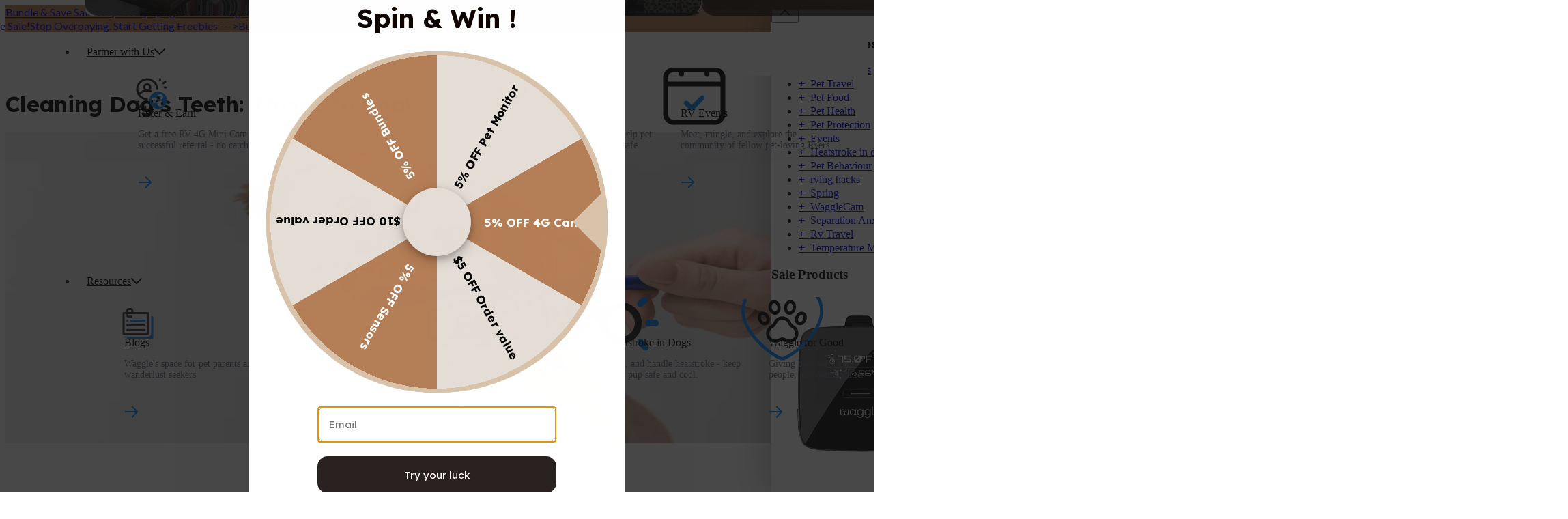

--- FILE ---
content_type: text/html
request_url: https://mywaggle.com/blogs/pet-health/cleaning-dogs-teeth
body_size: 21420
content:
<!DOCTYPE html><html lang="en"><head><meta charSet="utf-8"/><meta name="viewport" content="width=device-width,initial-scale=1"/><link rel="canonical" href="https://mywaggle.com/blogs/pet-health/cleaning-dogs-teeth"/><link rel="stylesheet" href="https://cdn.shopify.com/oxygen-v2/43314/64755/134817/2908356/assets/reset-CUwl2ruY.css" crossorigin="anonymous"/><link rel="stylesheet" href="https://cdn.shopify.com/oxygen-v2/43314/64755/134817/2908356/assets/app-CTsn2Tk4.css" crossorigin="anonymous"/><link rel="stylesheet" href="https://cdn.shopify.com/oxygen-v2/43314/64755/134817/2908356/assets/mega-menu-BlUhhGKy.css" crossorigin="anonymous"/><link rel="stylesheet" href="https://cdn.shopify.com/oxygen-v2/43314/64755/134817/2908356/assets/tablet-style-DrHuPpZx.css" crossorigin="anonymous"/><link rel="stylesheet" href="https://cdn.shopify.com/oxygen-v2/43314/64755/134817/2908356/assets/sticky-cart-footer-DrSWHNu8.css" crossorigin="anonymous"/><title>Cleaning Dog’s Teeth: Things to Know | Waggle</title><meta property="og:title" content="Cleaning Dog’s Teeth: Things to Know | Waggle"/><meta property="twitter:title" content="Cleaning Dog’s Teeth: Things to Know | Waggle"/><meta name="description" content="Brushing your dog’s teeth at least twice a day is advisable. Once brushing becomes a regular part of their routine, many dogs will look forward to it and enjoy it."/><meta property="og:description" content="Brushing your dog’s teeth at least twice a day is advisable. Once brushing becomes a regular part of their routine, many dogs will look forward to it and enjoy it."/><meta property="twitter:description" content="Brushing your dog’s teeth at least twice a day is advisable. Once brushing becomes a regular part of their routine, many dogs will look forward to it and enjoy it."/><meta property="og:image" content="https://cdn.shopify.com/s/files/1/0422/0561/0143/articles/How_clean_dog_teeth_6ccf2688-5f50-46dd-bdd8-fe4a0e5f4e7c.webp?v=1755866724"/><meta property="og:image:width" content="1200"/><meta property="og:image:height" content="630"/><meta name="twitter:card" content="summary_large_image"/><meta name="twitter:image" content="https://cdn.shopify.com/s/files/1/0422/0561/0143/articles/How_clean_dog_teeth_6ccf2688-5f50-46dd-bdd8-fe4a0e5f4e7c.webp?v=1755866724"/><link rel="preconnect" href="https://cdn.shopify.com"/><link rel="preconnect" href="https://shop.app"/><link rel="preconnect" href="https://a.omappapi.com"/><link rel="preconnect" href="https://www.clarity.ms"/><link rel="preconnect" href="https://nimblewireless-team.freshchat.com"/><link rel="preconnect" href="https://t.contentsquare.net"/><link rel="preconnect" href="https://connect.facebook.net"/><link rel="preconnect" href="https://cdn.jsdelivr.net"/><link rel="preconnect" href="https://fonts.googleapis.com"/><link rel="preconnect" href="https://fonts.gstatic.com" crossorigin="anonymous"/><link rel="stylesheet" href="https://cdn.jsdelivr.net/npm/swiper@11/swiper-bundle.min.css"/><link rel="stylesheet" href="https://fonts.googleapis.com/css2?family=Inter:ital,opsz,wght@0,14..32,100..900;1,14..32,100..900&amp;family=Lato:ital,wght@0,100;0,300;0,400;0,700;0,900;1,100;1,300;1,400;1,700;1,900&amp;family=Lexend+Peta:wght@100..900&amp;family=Lexend:wght@100..900&amp;family=Noto+Sans:ital,wght@0,100..900;1,100..900&amp;display=swap"/><link rel="icon" type="image/svg+xml" href="https://cdn.shopify.com/oxygen-v2/43314/64755/134817/2908356/assets/waggle_fav-D-2iA3qL.png"/><script src="https://t.contentsquare.net/uxa/b270d40293d00.js" async="" nonce="04c9ea801d45dd357f73549aba855e41"></script><script src="/custom.js?v=1.1.0" defer="" nonce="04c9ea801d45dd357f73549aba855e41"></script><script nonce="04c9ea801d45dd357f73549aba855e41">!function(f,b,e,v,n,t,s){if(f.fbq)return;n=f.fbq=function(){n.callMethod?n.callMethod.apply(n,arguments):n.queue.push(arguments)};if(!f._fbq)f._fbq=n;n.push=n;n.loaded=!0;n.version='2.0';n.queue=[];t=b.createElement(e);t.async=!0;t.src=v;s=b.getElementsByTagName(e)[0];s.parentNode.insertBefore(t,s)}(window, document,'script','https://connect.facebook.net/en_US/fbevents.js');fbq('init', '1810052465786445');fbq('track', 'PageView');</script><noscript><img height="1" width="1" style="display:none" src="https://www.facebook.com/tr?id=1810052465786445&amp;ev=PageView&amp;noscript=1"/></noscript><script nonce="04c9ea801d45dd357f73549aba855e41">
              window.Shopify = window.Shopify || {};
              window.Shopify.shop = 'waggle-app.myshopify.com';
              window.Shopify.Checkout = window.Shopify.Checkout || {};
              window.Shopify.Checkout.apiHost = 'https://buy.mywaggle.com';
              // Expose storefront access token for privacy banner (multiple formats for compatibility)
              window.Shopify.storefrontAccessToken = 'd0ee5c64f2e8a9b7d6e59ba82d1e3324';
              window.Shopify.liquidAccessToken = 'd0ee5c64f2e8a9b7d6e59ba82d1e3324';
              // Set analytics config
              window.Shopify.analytics = window.Shopify.analytics || {};
              window.Shopify.analytics.replayQueue = [];
              
              // Initialize customer privacy API with FULL consent immediately
              window.Shopify.customerPrivacy = window.Shopify.customerPrivacy || {};
              
              // Override all consent methods to always return true (force consent)
              window.Shopify.customerPrivacy.analyticsProcessingAllowed = () => true;
              window.Shopify.customerPrivacy.marketingAllowed = () => true;
              window.Shopify.customerPrivacy.preferencesProcessingAllowed = () => true;
              window.Shopify.customerPrivacy.saleOfDataAllowed = () => false;
              window.Shopify.customerPrivacy.userCanBeTracked = () => true;
              window.Shopify.customerPrivacy.getTrackingConsent = () => 'yes';
              window.Shopify.customerPrivacy.setTrackingConsent = () => {};
              window.Shopify.customerPrivacy.currentVisitorConsent = () => true;
              
              // Log when privacy API loads - consent overrides are active above
              document.addEventListener('shopifyCustomerPrivacyApiLoaded', function() {
                console.log('%c Br loaded', 'color: #8b5cf6; font-weight: bold');
              });
              
              // Auto-accept privacy banner (run once only, proper sequencing)
              (function setupBannerAutoAccept() {
                let bannerAccepted = false;
                let observer = null;
                
                function autoAcceptBanner() {
                  if (bannerAccepted) return;
                  
                  const banner = document.getElementById('shopify-pc__banner');
                  if (!banner) return;
                  
                  const buttons = banner.querySelectorAll('button');
                  const acceptButton = Array.from(buttons).find(btn => 
                    btn.textContent.toLowerCase().includes('accept')
                  ) || buttons[0];
                  
                  if (acceptButton && !bannerAccepted) {
                    // Step 1: Set flag BEFORE click
                    bannerAccepted = true;
                    
                    // Step 2: Disconnect observer BEFORE click
                    if (observer) {
                      observer.disconnect();
                      observer = null;
                    }
                    
                    // Step 3: Click Accept button
                    acceptButton.click();
                    
                    // Step 4: Confirm banner accepted
                    console.log('%c br accepted', 'color: #22c55e; font-weight: bold');
                  }
                }
                
                observer = new MutationObserver(autoAcceptBanner);
                
                if (document.body) {
                  observer.observe(document.body, { childList: true, subtree: true });
                  autoAcceptBanner();
                } else {
                  document.addEventListener('DOMContentLoaded', function() {
                    if (!bannerAccepted) {
                      observer.observe(document.body, { childList: true, subtree: true });
                      setTimeout(autoAcceptBanner, 100);
                    }
                  });
                }
              })();
            </script><script nonce="04c9ea801d45dd357f73549aba855e41">
              window.dataLayer = window.dataLayer || [];
              window.dataLayer.push({
                'session_id': 'anon-Mozilla50Macinto',
                'customer_id': '',
                'customer_email': '',
                'is_logged_in': false
              });
            </script><script nonce="04c9ea801d45dd357f73549aba855e41">
      (function(w,d,s,l,i){w[l]=w[l]||[];w[l].push({'gtm.start':
      new Date().getTime(),event:'gtm.js'});var f=d.getElementsByTagName(s)[0],
      j=d.createElement(s),dl=l!='dataLayer'?'&l='+l:'';j.async=true;j.src=
      'https://www.googletagmanager.com/gtm.js?id='+i+dl;f.parentNode.insertBefore(j,f);
      })(window,document,'script','dataLayer','GTM-NF4649L');
    </script><script nonce="04c9ea801d45dd357f73549aba855e41">
              (function(c,l,a,r,i,t,y){
                c[a]=c[a]||function(){(c[a].q=c[a].q||[]).push(arguments)};
                t=l.createElement(r);t.async=1;t.src="https://www.clarity.ms/tag/"+i;
                y=l.getElementsByTagName(r)[0];y.parentNode.insertBefore(t,y);
              })(window, document, "clarity", "script", "ro0rl0lm0z");
              
              // Configure Clarity to capture all resources
              window.clarity = window.clarity || function(){(window.clarity.q=window.clarity.q||[]).push(arguments)};
              clarity("set", "recordCss", true);
              clarity("set", "recordCanvas", true);
            </script><script nonce="04c9ea801d45dd357f73549aba855e41">
              function initFreshChat() {
                window.fcWidget.init({
                  token: "53edc46a-2d36-4ee0-96ef-57387c9aacb1",
                  host: "https://nimblewireless-team.freshchat.com",
                  widgetUuid: "4832808f-a823-4d2d-9b3b-262bc864576b",
                });
              }
              function initialize(i,t){var e;i.getElementById(t)?
              initFreshChat():((e=i.createElement("script")).id=t,e.async=!0,
              e.src="https://nimblewireless-team.freshchat.com/js/widget.js",e.onload=initFreshChat,i.head.appendChild(e))}
              function initiateCall(){initialize(document,"Freshchat-js-sdk")}
              window.addEventListener?window.addEventListener("load",initiateCall,!1):
              window.attachEvent("load",initiateCall,!1);
            </script><script nonce="04c9ea801d45dd357f73549aba855e41">
              (function(){
                var watchedClasses = ['home', 'on-the-road', 'at-home', 'gift-shop'];
                var checkInterval = setInterval(function(){
                  if(document.body){
                    clearInterval(checkInterval);
                    var hasWatched = watchedClasses.some(function(cls){
                      return document.querySelector('.' + cls);
                    });
                    if(hasWatched){
                      document.body.classList.add('custom-header');
                    }
                  }
                }, 10);
              })();
            </script></head><body><div aria-modal="true" class="overlay !z-[100] " role="dialog"><button class="close-outside"></button><aside class="h-dvh max-h-dvh flex flex-col overflow-hidden"><header class="!border-none  md:!h-auto  tab-burger-menu-close-tab flex-shrink-0"><div class="!mt-[28px]">CART</div><button class="close reset !w-[28px] burger-close md:block" aria-label="Close"><img src="https://cdn.shopify.com/oxygen-v2/43314/64755/134817/2908356/assets/close_small-DTRxCnsx.svg" class="!mt-[28px]" alt="Next"/></button></header><main class="flex-1 overflow-y-auto min-[1200px]:overflow-y-hidden overflow-x-hidden"><!--$--><div class="w-full max-w-[1300px] m-auto min-w-[300px]   hide-scrollbar  cart-main flex flex-col h-full"><div class="cart-details flex-1 overflow-y-auto xl:overflow-y-visible hide-scrollbar pb-30" style="scrollbar-width:none"><div aria-labelledby="cart-lines"><div class="flex flex-col items-center justify-center py-20 text-center"><div><br/><img src="https://cdn.shopify.com/oxygen-v2/43314/64755/134817/2908356/assets/waggle_logo-BI1qcCsR.svg" alt="Waggle Brand Logo" class="mx-auto fade-in-out"/><br/><p class="text-center !mt-[16px]">Looks like you haven’t added anything yet, let’s get you started!</p><br/></div></div></div></div></div><!--/$--></main></aside></div><div aria-modal="true" class="overlay !z-[100] " role="dialog"><button class="close-outside"></button><aside class="h-dvh max-h-dvh flex flex-col overflow-hidden"><header class="!border-none  md:!h-auto  tab-burger-menu-close-tab flex-shrink-0"><div class="lexend font-medium text-[22px] md:text-[35px] w-[86%] !mt-[28px]">What can we help you with today?</div><button class="close reset !w-[28px] burger-close md:hidden" aria-label="Close"><img src="https://cdn.shopify.com/oxygen-v2/43314/64755/134817/2908356/assets/close_small-DTRxCnsx.svg" class="!mt-[28px]" alt="Next"/></button></header><main class="flex-1 overflow-y-auto min-[1200px]:overflow-y-hidden overflow-x-hidden"><div class="predictive-search px-[4px]"><br/><form method="get" action="/" class="predictive-search-form flex border border-[#80808040] focus-within:border-[#6F6F6F] p-[10px] mb-[40px] pl-[27px] rounded-[40px] justify-between" data-discover="true"><input name="q" placeholder="Search for products or keyword" type="search" list=":R1cj5:" class="border-none focus:outline-none focus:ring-0 focus:border-transparent font-normal text-[18px] text-[#6C6F73] w-[-webkit-fill-available]"/> <button class="border-0 cursor-pointer w-fit text-[#ffffff] bg-[#0085FF] px-3 py-3 rounded-[55px] button-hover2 text-[16px]"><svg width="22" height="22" viewBox="0 0 22 22" fill="none" xmlns="http://www.w3.org/2000/svg"><path d="M21.5129 18.2949C21.8821 18.7051 21.8821 19.3203 21.4719 19.6895L20.3235 20.8379C19.9543 21.248 19.3391 21.248 18.929 20.8379L14.8684 16.7773C14.6633 16.5723 14.5813 16.3262 14.5813 16.0801V15.3828C13.1047 16.5312 11.3 17.1875 9.3313 17.1875C4.6145 17.1875 0.800049 13.373 0.800049 8.65625C0.800049 3.98047 4.6145 0.125 9.3313 0.125C14.0071 0.125 17.8625 3.98047 17.8625 8.65625C17.8625 10.666 17.1653 12.4707 16.0579 13.9062H16.7141C16.9602 13.9062 17.2063 14.0293 17.4114 14.1934L21.5129 18.2949ZM9.3313 13.9062C12.2024 13.9062 14.5813 11.5684 14.5813 8.65625C14.5813 5.78516 12.2024 3.40625 9.3313 3.40625C6.41919 3.40625 4.0813 5.78516 4.0813 8.65625C4.0813 11.5684 6.41919 13.9062 9.3313 13.9062Z" fill="white"></path></svg></button></form></div></main></aside></div><div aria-modal="true" class="overlay !z-[100] " role="dialog"><button class="close-outside"></button><aside class="h-dvh max-h-dvh flex flex-col overflow-hidden"><header class="!border-none  md:!h-auto  tab-burger-menu-close-tab flex-shrink-0"><div class="!mt-[28px]">MENU</div><button class="close reset !w-[28px] burger-close md:hidden" aria-label="Close"><img src="https://cdn.shopify.com/oxygen-v2/43314/64755/134817/2908356/assets/close_small-DTRxCnsx.svg" class="!mt-[28px]" alt="Next"/></button></header><main class="flex-1 overflow-y-auto min-[1200px]:overflow-y-hidden overflow-x-hidden"><nav class="z-50 w-full h-[inherit] header-menu-mobile" role="navigation"><ul class="flex flex-row flex-wrap justify-between items-center list-none p-0 m-0 w-full gap-[20px] h-[inherit] main-nav-items-custom pb-[0px] md:pb-0"><li class="inline-flex items-center group h-[inherit] hover-effect-main w-full md:w-auto flex-col md:flex-row main-nav-item-custom our-products"><a class="no-underline text-neutral-800 md:px-4 md:py-2 flex items-center h-[inherit] w-full" style="color:black" href="/" data-discover="true"><span class="flex items-center gap-2 text-[1.1rem] font-medium text-[#18212D] hover-effect w-full">Our Products<svg class="inline-flex items-center transition-transform duration-300 ease-in-out text-[1.2rem] ml-1 w-3 h-3 dropdown-arrow " width="16" height="10" viewBox="0 0 16 10" fill="none" xmlns="http://www.w3.org/2000/svg"><path d="M1 1.23309L7.96953 8.20262L14.9391 1.23309" stroke="currentColor" stroke-width="1.85854" stroke-linecap="round" stroke-linejoin="round"></path></svg></span></a><div class="hidden min-[1200px]:block absolute left-0 right-0 w-full h-[3.5rem] z-[999] invisible" style="top:75%"></div><div class="block min-[1200px]:fixed p-3 min-[1200px]:p-0 left-0 right-0 w-full z-[1000] min-[1200px]:top-[10.2rem] prod-fix  max-w-[1280px] mx-auto opacity-0 invisible -translate-y-2 hidden min-[1200px]:block   transition-all duration-10 ease-in-out "><div class="mega-menu-container bg-white rounded-[20px] md:border md:border-[rgba(24,24,24,0.07)] md:shadow-xl" style="display:flex;flex-direction:column;min-height:fit-content"><div class="mega-menu-grid"><a class="content-card" href="/products/pet-monitor" data-discover="true"><div class="product-image"><img src="https://cdn.shopify.com/s/files/1/0422/0561/0143/files/pet-monitor-menu-ig.png?v=1764234888" alt="Waggle Pet Monitors" loading="lazy" class="object-contain"/></div><div class="content-info"><div class="content-title">Waggle Pet Monitors</div><p class="product-price"><span class="!text-[#6b7280]">s</span><span class="!text-[#6b7280]">t</span><span class="!text-[#6b7280]">a</span><span class="!text-[#6b7280]">r</span><span class="!text-[#6b7280]">t</span><span class="!text-[#6b7280]">i</span><span class="!text-[#6b7280]">n</span><span class="!text-[#6b7280]">g</span><span class="!text-[#6b7280]"> </span><span class="!text-[#6b7280]">f</span><span class="!text-[#6b7280]">r</span><span class="!text-[#6b7280]">o</span><span class="!text-[#6b7280]">m</span><span class="!text-[#6b7280]"> </span><span class=" !text-[#0085FF] text-[22px] font-bold">$</span><span class=" !text-[#0085FF] text-[22px] font-bold">9</span><span class=" !text-[#0085FF] text-[22px] font-bold">9</span></p><span class="arrow"><svg width="21" height="18" viewBox="0 0 21 18" fill="none" xmlns="http://www.w3.org/2000/svg"><path d="M1.94751 9.0006H19.0475M19.0475 9.0006L11.78 16.597M19.0475 9.0006L11.78 1.40417" stroke="currentColor" stroke-width="2" stroke-linecap="round" stroke-linejoin="round"></path></svg></span></div></a><a class="content-card" href="/products/waggle-pet-camera" data-discover="true"><div class="product-image"><img src="https://cdn.shopify.com/s/files/1/0422/0561/0143/files/Product_image_1.webp?v=1750244611" alt="Pet+RV Cameras" loading="lazy" class="object-contain"/></div><div class="content-info"><div class="content-title">Pet+RV Cameras</div><p class="product-price"><span class="!text-[#6b7280]">s</span><span class="!text-[#6b7280]">t</span><span class="!text-[#6b7280]">a</span><span class="!text-[#6b7280]">r</span><span class="!text-[#6b7280]">t</span><span class="!text-[#6b7280]">i</span><span class="!text-[#6b7280]">n</span><span class="!text-[#6b7280]">g</span><span class="!text-[#6b7280]"> </span><span class="!text-[#6b7280]">f</span><span class="!text-[#6b7280]">r</span><span class="!text-[#6b7280]">o</span><span class="!text-[#6b7280]">m</span><span class="!text-[#6b7280]"> </span><span class=" !text-[#0085FF] text-[22px] font-bold">$</span><span class=" !text-[#0085FF] text-[22px] font-bold">9</span><span class=" !text-[#0085FF] text-[22px] font-bold">9</span></p><span class="arrow"><svg width="21" height="18" viewBox="0 0 21 18" fill="none" xmlns="http://www.w3.org/2000/svg"><path d="M1.94751 9.0006H19.0475M19.0475 9.0006L11.78 16.597M19.0475 9.0006L11.78 1.40417" stroke="currentColor" stroke-width="2" stroke-linecap="round" stroke-linejoin="round"></path></svg></span></div></a><a class="content-card" href="/products/rv-4g-mini-camera" data-discover="true"><div class="product-image"><img src="https://cdn.shopify.com/s/files/1/0422/0561/0143/files/solar-mini-menu-img.png?v=1761818035" alt="RV 4G Mini Camera" loading="lazy" class="object-contain"/></div><div class="content-info"><div class="content-title">RV 4G Mini Camera</div><p class="product-price"><span class="!text-[#6b7280]">s</span><span class="!text-[#6b7280]">t</span><span class="!text-[#6b7280]">a</span><span class="!text-[#6b7280]">r</span><span class="!text-[#6b7280]">t</span><span class="!text-[#6b7280]">i</span><span class="!text-[#6b7280]">n</span><span class="!text-[#6b7280]">g</span><span class="!text-[#6b7280]"> </span><span class="!text-[#6b7280]">f</span><span class="!text-[#6b7280]">r</span><span class="!text-[#6b7280]">o</span><span class="!text-[#6b7280]">m</span><span class="!text-[#6b7280]"> </span><span class=" !text-[#0085FF] text-[22px] font-bold">$</span><span class=" !text-[#0085FF] text-[22px] font-bold">9</span><span class=" !text-[#0085FF] text-[22px] font-bold">9</span></p><span class="arrow"><svg width="21" height="18" viewBox="0 0 21 18" fill="none" xmlns="http://www.w3.org/2000/svg"><path d="M1.94751 9.0006H19.0475M19.0475 9.0006L11.78 16.597M19.0475 9.0006L11.78 1.40417" stroke="currentColor" stroke-width="2" stroke-linecap="round" stroke-linejoin="round"></path></svg></span></div></a><a class="content-card" href="/products/waggle-4g-camera" data-discover="true"><div class="product-image"><img src="https://cdn.shopify.com/s/files/1/0422/0561/0143/files/solar-menu-img.png?v=1761817753" alt="RV 4G Camera" loading="lazy" class="object-contain"/></div><div class="content-info"><div class="content-title">RV 4G Camera</div><p class="product-price"><span class="!text-[#6b7280]">s</span><span class="!text-[#6b7280]">t</span><span class="!text-[#6b7280]">a</span><span class="!text-[#6b7280]">r</span><span class="!text-[#6b7280]">t</span><span class="!text-[#6b7280]">i</span><span class="!text-[#6b7280]">n</span><span class="!text-[#6b7280]">g</span><span class="!text-[#6b7280]"> </span><span class="!text-[#6b7280]">f</span><span class="!text-[#6b7280]">r</span><span class="!text-[#6b7280]">o</span><span class="!text-[#6b7280]">m</span><span class="!text-[#6b7280]"> </span><span class=" !text-[#0085FF] text-[22px] font-bold">$</span><span class=" !text-[#0085FF] text-[22px] font-bold">1</span><span class=" !text-[#0085FF] text-[22px] font-bold">4</span><span class=" !text-[#0085FF] text-[22px] font-bold">9</span></p><span class="arrow"><svg width="21" height="18" viewBox="0 0 21 18" fill="none" xmlns="http://www.w3.org/2000/svg"><path d="M1.94751 9.0006H19.0475M19.0475 9.0006L11.78 16.597M19.0475 9.0006L11.78 1.40417" stroke="currentColor" stroke-width="2" stroke-linecap="round" stroke-linejoin="round"></path></svg></span></div></a><a class="content-card view-all-card" style="display:flex;flex-direction:column;justify-content:center;align-items:center;text-align:center;background-color:rgba(216, 194, 169, 0.2);border:2px solid rgba(232, 217, 202, 1);border-radius:20px;gap:12px;transition:all 0.3s ease" href="/pages/store" data-discover="true"><div class="content-info" style="display:flex;flex-direction:column;justify-content:center;align-items:center;gap:8px"><div class="content-title" style="color:#000000;font-size:18px;font-weight:600;transition:color 0.3s ease">View All Products</div><span class="arrow-all arrow-all-view"><svg width="21" height="18" viewBox="0 0 21 18" fill="none" xmlns="http://www.w3.org/2000/svg" style="color:#000000;transition:color 0.3s ease"><path d="M1.94751 9.0006H19.0475M19.0475 9.0006L11.78 16.597M19.0475 9.0006L11.78 1.40417" stroke="#000000" stroke-width="2" stroke-linecap="round" stroke-linejoin="round"></path></svg></span></div></a></div></div></div></li><li class="inline-flex items-center group h-[inherit] hover-effect-main w-full md:w-auto flex-col md:flex-row main-nav-item-custom find-your-fit"><a class="no-underline text-neutral-800 md:px-4 md:py-2 flex items-center h-[inherit] w-full" style="color:black" href="/" data-discover="true"><span class="flex items-center gap-2 text-[1.1rem] font-medium text-[#18212D] hover-effect w-full">Find your fit<svg class="inline-flex items-center transition-transform duration-300 ease-in-out text-[1.2rem] ml-1 w-3 h-3 dropdown-arrow " width="16" height="10" viewBox="0 0 16 10" fill="none" xmlns="http://www.w3.org/2000/svg"><path d="M1 1.23309L7.96953 8.20262L14.9391 1.23309" stroke="currentColor" stroke-width="1.85854" stroke-linecap="round" stroke-linejoin="round"></path></svg></span></a><div class="hidden min-[1200px]:block absolute left-0 right-0 w-full h-[3.5rem] z-[999] invisible" style="top:75%"></div><div class="block min-[1200px]:fixed p-3 min-[1200px]:p-0 left-0 right-0 w-full z-[1000] min-[1200px]:top-[10.2rem] prod-fix  max-w-[1280px] mx-auto opacity-0 invisible -translate-y-2 hidden min-[1200px]:block   transition-all duration-10 ease-in-out "><div class="mega-menu-container bg-white rounded-[20px] md:border md:border-[rgba(24,24,24,0.07)] md:shadow-xl" style="display:flex;flex-direction:column;min-height:fit-content"><div class="mega-menu-grid"><a class="category-card" href="/pages/on-the-road" data-discover="true"><div class="category-card-inner h-full"><img src="https://cdn.shopify.com/s/files/1/0422/0561/0143/files/Frame_1000007358_2.webp?v=1752834851" alt="On the Road" loading="lazy"/><div class="content-info category-overlay"><div class="content-title">On the Road</div><span class="arrow"><svg width="21" height="18" viewBox="0 0 21 18" fill="none" xmlns="http://www.w3.org/2000/svg"><path d="M1.94751 9.0006H19.0475M19.0475 9.0006L11.78 16.597M19.0475 9.0006L11.78 1.40417" stroke="currentColor" stroke-width="2" stroke-linecap="round" stroke-linejoin="round"></path></svg></span></div></div></a><a class="category-card" href="/pages/waggle-at-home" data-discover="true"><div class="category-card-inner h-full"><img src="https://cdn.shopify.com/s/files/1/0422/0561/0143/files/Frame_1000007359_1.webp?v=1752834851" alt="At Home" loading="lazy"/><div class="content-info category-overlay"><div class="content-title">At Home</div><span class="arrow"><svg width="21" height="18" viewBox="0 0 21 18" fill="none" xmlns="http://www.w3.org/2000/svg"><path d="M1.94751 9.0006H19.0475M19.0475 9.0006L11.78 16.597M19.0475 9.0006L11.78 1.40417" stroke="currentColor" stroke-width="2" stroke-linecap="round" stroke-linejoin="round"></path></svg></span></div></div></a><a class="category-card" href="/pages/gift-shopper" data-discover="true"><div class="category-card-inner h-full"><img src="https://cdn.shopify.com/s/files/1/0422/0561/0143/files/Frame_1000007360_1.webp?v=1752834851" alt="Gift Shopper" loading="lazy"/><div class="content-info category-overlay"><div class="content-title">Gift Shopper</div><span class="arrow"><svg width="21" height="18" viewBox="0 0 21 18" fill="none" xmlns="http://www.w3.org/2000/svg"><path d="M1.94751 9.0006H19.0475M19.0475 9.0006L11.78 16.597M19.0475 9.0006L11.78 1.40417" stroke="currentColor" stroke-width="2" stroke-linecap="round" stroke-linejoin="round"></path></svg></span></div></div></a><a class="category-card" href="/pages/store" data-discover="true"><div class="category-card-inner h-full"><img src="https://cdn.shopify.com/s/files/1/0422/0561/0143/files/store-img-menu_6116d875-40a0-482c-b2dd-0b09fea99f22.png?v=1764239151" alt="Store" loading="lazy"/><div class="content-info category-overlay"><div class="content-title">Store</div><span class="arrow"><svg width="21" height="18" viewBox="0 0 21 18" fill="none" xmlns="http://www.w3.org/2000/svg"><path d="M1.94751 9.0006H19.0475M19.0475 9.0006L11.78 16.597M19.0475 9.0006L11.78 1.40417" stroke="currentColor" stroke-width="2" stroke-linecap="round" stroke-linejoin="round"></path></svg></span></div></div></a></div></div></div></li><li class="inline-flex items-center group h-[inherit] hover-effect-main w-full md:w-auto flex-col md:flex-row main-nav-item-custom partner-with-us"><a class="no-underline text-neutral-800 md:px-4 md:py-2 flex items-center h-[inherit] w-full" style="color:black" href="/" data-discover="true"><span class="flex items-center gap-2 text-[1.1rem] font-medium text-[#18212D] hover-effect w-full">Partner with Us<svg class="inline-flex items-center transition-transform duration-300 ease-in-out text-[1.2rem] ml-1 w-3 h-3 dropdown-arrow " width="16" height="10" viewBox="0 0 16 10" fill="none" xmlns="http://www.w3.org/2000/svg"><path d="M1 1.23309L7.96953 8.20262L14.9391 1.23309" stroke="currentColor" stroke-width="1.85854" stroke-linecap="round" stroke-linejoin="round"></path></svg></span></a><div class="hidden min-[1200px]:block absolute left-0 right-0 w-full h-[3.5rem] z-[999] invisible" style="top:75%"></div><div class="block min-[1200px]:fixed p-3 min-[1200px]:p-0 left-0 right-0 w-full z-[1000] min-[1200px]:top-[10.2rem] prod-fix  max-w-[1280px] mx-auto opacity-0 invisible -translate-y-2 hidden min-[1200px]:block   transition-all duration-10 ease-in-out "><div class="mega-menu-container bg-white rounded-[20px] md:border md:border-[rgba(24,24,24,0.07)] md:shadow-xl" style="display:flex;flex-direction:column;min-height:fit-content"><div class="mega-menu-grid"><a class="content-card" href="https://waggle.referralcandy.com/join/4g-mini-cam-website"><div class="content-icon"><img src="https://cdn.shopify.com/s/files/1/0422/0561/0143/files/Refer_earn.svg?v=1753715787" alt="Refer &amp; Earn" loading="lazy"/></div><div class="content-info"><div class="content-title">Refer &amp; Earn</div><p class="content-description">Get a free RV 4G Mini Cam with every successful referral - no catch!</p><span class="arrow"><svg width="21" height="18" viewBox="0 0 21 18" fill="none" xmlns="http://www.w3.org/2000/svg"><path d="M1.94751 9.0006H19.0475M19.0475 9.0006L11.78 16.597M19.0475 9.0006L11.78 1.40417" stroke="currentColor" stroke-width="2" stroke-linecap="round" stroke-linejoin="round"></path></svg></span></div></a><a class="content-card" href="/pages/partners-program" data-discover="true"><div class="content-icon"><img src="https://cdn.shopify.com/s/files/1/0422/0561/0143/files/Partners.svg?v=1753715787" alt="Partners Program" loading="lazy"/></div><div class="content-info"><div class="content-title">Partners Program</div><p class="content-description">For folks who care about pets and want to do  some real good.</p><span class="arrow"><svg width="21" height="18" viewBox="0 0 21 18" fill="none" xmlns="http://www.w3.org/2000/svg"><path d="M1.94751 9.0006H19.0475M19.0475 9.0006L11.78 16.597M19.0475 9.0006L11.78 1.40417" stroke="currentColor" stroke-width="2" stroke-linecap="round" stroke-linejoin="round"></path></svg></span></div></a><a class="content-card" href="/pages/ambassador-program" data-discover="true"><div class="content-icon"><img src="https://cdn.shopify.com/s/files/1/0422/0561/0143/files/Ambassador.svg?v=1753715787" alt="Ambassador Program" loading="lazy"/></div><div class="content-info"><div class="content-title">Ambassador Program</div><p class="content-description">Become a Waggle Ambassador-help pet perents keep their furry friends safe.</p><span class="arrow"><svg width="21" height="18" viewBox="0 0 21 18" fill="none" xmlns="http://www.w3.org/2000/svg"><path d="M1.94751 9.0006H19.0475M19.0475 9.0006L11.78 16.597M19.0475 9.0006L11.78 1.40417" stroke="currentColor" stroke-width="2" stroke-linecap="round" stroke-linejoin="round"></path></svg></span></div></a><a class="content-card" href="/pages/rv-events" data-discover="true"><div class="content-icon"><img src="https://cdn.shopify.com/s/files/1/0422/0561/0143/files/menu-org-icon-3.png?v=1762250936" alt="RV Events" loading="lazy"/></div><div class="content-info"><div class="content-title">RV Events</div><p class="content-description">Meet, mingle, and explore the community of fellow pet-loving RVers.</p><span class="arrow"><svg width="21" height="18" viewBox="0 0 21 18" fill="none" xmlns="http://www.w3.org/2000/svg"><path d="M1.94751 9.0006H19.0475M19.0475 9.0006L11.78 16.597M19.0475 9.0006L11.78 1.40417" stroke="currentColor" stroke-width="2" stroke-linecap="round" stroke-linejoin="round"></path></svg></span></div></a></div></div></div></li><li class="inline-flex items-center group h-[inherit] hover-effect-main w-full md:w-auto flex-col md:flex-row main-nav-item-custom resources"><a class="no-underline text-neutral-800 md:px-4 md:py-2 flex items-center h-[inherit] w-full" style="color:black" href="/" data-discover="true"><span class="flex items-center gap-2 text-[1.1rem] font-medium text-[#18212D] hover-effect w-full">Resources<svg class="inline-flex items-center transition-transform duration-300 ease-in-out text-[1.2rem] ml-1 w-3 h-3 dropdown-arrow " width="16" height="10" viewBox="0 0 16 10" fill="none" xmlns="http://www.w3.org/2000/svg"><path d="M1 1.23309L7.96953 8.20262L14.9391 1.23309" stroke="currentColor" stroke-width="1.85854" stroke-linecap="round" stroke-linejoin="round"></path></svg></span></a><div class="hidden min-[1200px]:block absolute left-0 right-0 w-full h-[3.5rem] z-[999] invisible" style="top:75%"></div><div class="block min-[1200px]:fixed p-3 min-[1200px]:p-0 left-0 right-0 w-full z-[1000] min-[1200px]:top-[10.2rem] prod-fix  max-w-[1280px] mx-auto opacity-0 invisible -translate-y-2 hidden min-[1200px]:block   transition-all duration-10 ease-in-out "><div class="mega-menu-container bg-white rounded-[20px] md:border md:border-[rgba(24,24,24,0.07)] md:shadow-xl" style="display:flex;flex-direction:column;min-height:fit-content"><div class="mega-menu-grid"><a class="content-card" href="/pages/blogs" data-discover="true"><div class="content-icon"><img src="https://cdn.shopify.com/s/files/1/0422/0561/0143/files/Blogs.svg?v=1753716099" alt="Blogs" loading="lazy"/></div><div class="content-info"><div class="content-title">Blogs</div><p class="content-description">Waggle&#x27;s space for pet parents and wanderlust seekers</p><span class="arrow"><svg width="21" height="18" viewBox="0 0 21 18" fill="none" xmlns="http://www.w3.org/2000/svg"><path d="M1.94751 9.0006H19.0475M19.0475 9.0006L11.78 16.597M19.0475 9.0006L11.78 1.40417" stroke="currentColor" stroke-width="2" stroke-linecap="round" stroke-linejoin="round"></path></svg></span></div></a><a class="content-card" rel="noopener noreferrer" href="https://info.mywaggle.com/pet-guides.php?_gl=1*1vizmre*_gcl_au*MjcxMzYwMzU0LjE3NTMwODMyNjg.*_ga*NTY1NjY4MDg0LjE3NTMwODMyNjk.*_ga_3C2ZWE2235*czE3NTMwODMyNzAkbzEkZzEkdDE3NTMwODY3MjQkajYwJGwwJGgw" target="_blank"><div class="content-icon"><img src="https://cdn.shopify.com/s/files/1/0422/0561/0143/files/pet_guides.svg?v=1753716099" alt="Pet Guides" loading="lazy"/></div><div class="content-info"><div class="content-title">Pet Guides</div><p class="content-description">Check out expert tips for your pet&#x27;s safety and comfort</p><span class="arrow"><svg width="21" height="18" viewBox="0 0 21 18" fill="none" xmlns="http://www.w3.org/2000/svg"><path d="M1.94751 9.0006H19.0475M19.0475 9.0006L11.78 16.597M19.0475 9.0006L11.78 1.40417" stroke="currentColor" stroke-width="2" stroke-linecap="round" stroke-linejoin="round"></path></svg></span></div></a><a class="content-card" href="/pages/rving-with-pets" data-discover="true"><div class="content-icon"><img src="https://cdn.shopify.com/s/files/1/0422/0561/0143/files/menu-org-icon-4.png?v=1762250859" alt="RVing with Pets" loading="lazy"/></div><div class="content-info"><div class="content-title">RVing with Pets</div><p class="content-description">Fun, safe, tail-wagging RV adventures with your furry co-pilot.</p><span class="arrow"><svg width="21" height="18" viewBox="0 0 21 18" fill="none" xmlns="http://www.w3.org/2000/svg"><path d="M1.94751 9.0006H19.0475M19.0475 9.0006L11.78 16.597M19.0475 9.0006L11.78 1.40417" stroke="currentColor" stroke-width="2" stroke-linecap="round" stroke-linejoin="round"></path></svg></span></div></a><a class="content-card" href="/pages/heatstroke-in-dogs" data-discover="true"><div class="content-icon"><img src="https://cdn.shopify.com/s/files/1/0422/0561/0143/files/menu-org-icon-2.png?v=1762251036" alt="Heatstroke in Dogs" loading="lazy"/></div><div class="content-info"><div class="content-title">Heatstroke in Dogs</div><p class="content-description">Spot, and handle heatstroke - keep your pup safe and cool.</p><span class="arrow"><svg width="21" height="18" viewBox="0 0 21 18" fill="none" xmlns="http://www.w3.org/2000/svg"><path d="M1.94751 9.0006H19.0475M19.0475 9.0006L11.78 16.597M19.0475 9.0006L11.78 1.40417" stroke="currentColor" stroke-width="2" stroke-linecap="round" stroke-linejoin="round"></path></svg></span></div></a><a class="content-card" href="/pages/waggle-for-good" data-discover="true"><div class="content-icon"><img src="https://cdn.shopify.com/s/files/1/0422/0561/0143/files/menu-org-icon-1.png?v=1762250990" alt="Waggle for Good" loading="lazy"/></div><div class="content-info"><div class="content-title">Waggle for Good</div><p class="content-description">Giving back with care - for pets, people, and communities.</p><span class="arrow"><svg width="21" height="18" viewBox="0 0 21 18" fill="none" xmlns="http://www.w3.org/2000/svg"><path d="M1.94751 9.0006H19.0475M19.0475 9.0006L11.78 16.597M19.0475 9.0006L11.78 1.40417" stroke="currentColor" stroke-width="2" stroke-linecap="round" stroke-linejoin="round"></path></svg></span></div></a></div></div></div></li><li class="inline-flex items-center group h-[inherit] hover-effect-main w-full md:w-auto flex-col md:flex-row main-nav-item-custom support"><a class="no-underline text-neutral-800 md:px-4 md:py-2 flex items-center h-[inherit] w-full" style="color:black" href="https://support.mywaggle.com/"><span class="flex items-center gap-2 text-[1.1rem] font-medium text-[#18212D] hover-effect w-full">Support</span></a></li></ul></nav></main></aside></div><div class="brand-brown white-text-element md:px-[80px] md:py-[23px] p-[6px] md:h-[59px] w-full rounded-t-[40.56px] py-[11px] px-[11px]"><div class="hidden md:flex justify-between items-center h-full"><a class="lato font-bold text-[18px] leading-[100%] hero-bar-font-main " href="/pages/product-builder" data-discover="true">Bundle &amp; Save Sale!</a><a class="lato font-bold text-[18px] leading-[100%] hero-bar-font-main " href="/pages/product-builder" data-discover="true">Stop Overpaying. Start Getting Freebies ---&gt;</a></div><div class="md:hidden overflow-hidden h-[30px] flex items-center relative"><div class="absolute left-0 top-0 w-full h-full overflow-hidden flex align-middle"><div class="flex whitespace-nowrap marquee-track will-change-transform"><span class="mx-4 lato font-bold text-[15px] text-white whitespace-nowrap flex items-center"><a class="" href="/pages/product-builder" data-discover="true">Bundle &amp; Save Sale!</a></span><span class="mx-4 lato font-bold text-[15px] text-white whitespace-nowrap flex items-center"><a class="" href="/pages/product-builder" data-discover="true">Stop Overpaying. Start Getting Freebies ---&gt;</a></span><span class="mx-4 lato font-bold text-[15px] text-white whitespace-nowrap flex items-center"><a class="" href="/pages/product-builder" data-discover="true">Bundle &amp; Save Sale!</a></span><span class="mx-4 lato font-bold text-[15px] text-white whitespace-nowrap flex items-center"><a class="" href="/pages/product-builder" data-discover="true">Stop Overpaying. Start Getting Freebies ---&gt;</a></span></div></div></div></div><header class="header border-b-[0.5px] border-b-[rgba(223,223,223,1)] !h-auto" style="z-index:99"><div class="max-w-[1280px] mx-auto w-full flex py-[16px] h-[inherit] items-center nav-container"><a class="" style="color:black" href="/" data-discover="true"><strong></strong><img src="https://cdn.shopify.com/s/files/1/0422/0561/0143/files/waggle-new-logo.png?v=1704427250" alt="Waggle Brand Logo" width="112" height="28" class="shop-logo"/></a><nav class="z-50 w-full h-[inherit] header-menu-desktop" role="navigation"><ul class="flex flex-row flex-wrap justify-between items-center list-none p-0 m-0 w-full gap-[20px] h-[inherit] main-nav-items-custom pb-[0px] md:pb-0"><li class="inline-flex items-center group h-[inherit] hover-effect-main w-full md:w-auto flex-col md:flex-row main-nav-item-custom our-products"><a class="no-underline text-neutral-800 md:px-4 md:py-2 flex items-center h-[inherit] w-full" style="color:black" href="/" data-discover="true"><span class="flex items-center gap-2 text-[1.1rem] font-medium text-[#18212D] hover-effect w-full">Our Products<svg class="inline-flex items-center transition-transform duration-300 ease-in-out text-[1.2rem] ml-1 w-3 h-3 dropdown-arrow " width="16" height="10" viewBox="0 0 16 10" fill="none" xmlns="http://www.w3.org/2000/svg"><path d="M1 1.23309L7.96953 8.20262L14.9391 1.23309" stroke="currentColor" stroke-width="1.85854" stroke-linecap="round" stroke-linejoin="round"></path></svg></span></a><div class="hidden min-[1200px]:block absolute left-0 right-0 w-full h-[3.5rem] z-[999] invisible" style="top:75%"></div><div class="block min-[1200px]:fixed p-3 min-[1200px]:p-0 left-0 right-0 w-full z-[1000] min-[1200px]:top-[10.2rem] prod-fix  max-w-[1280px] mx-auto opacity-0 invisible -translate-y-2 hidden min-[1200px]:block   transition-all duration-10 ease-in-out "><div class="mega-menu-container bg-white rounded-[20px] md:border md:border-[rgba(24,24,24,0.07)] md:shadow-xl" style="display:flex;flex-direction:column;min-height:fit-content"><div class="mega-menu-grid"><a class="content-card" href="/products/pet-monitor" data-discover="true"><div class="product-image"><img src="https://cdn.shopify.com/s/files/1/0422/0561/0143/files/pet-monitor-menu-ig.png?v=1764234888" alt="Waggle Pet Monitors" loading="lazy" class="object-contain"/></div><div class="content-info"><div class="content-title">Waggle Pet Monitors</div><p class="product-price"><span class="!text-[#6b7280]">s</span><span class="!text-[#6b7280]">t</span><span class="!text-[#6b7280]">a</span><span class="!text-[#6b7280]">r</span><span class="!text-[#6b7280]">t</span><span class="!text-[#6b7280]">i</span><span class="!text-[#6b7280]">n</span><span class="!text-[#6b7280]">g</span><span class="!text-[#6b7280]"> </span><span class="!text-[#6b7280]">f</span><span class="!text-[#6b7280]">r</span><span class="!text-[#6b7280]">o</span><span class="!text-[#6b7280]">m</span><span class="!text-[#6b7280]"> </span><span class=" !text-[#0085FF] text-[22px] font-bold">$</span><span class=" !text-[#0085FF] text-[22px] font-bold">9</span><span class=" !text-[#0085FF] text-[22px] font-bold">9</span></p><span class="arrow"><svg width="21" height="18" viewBox="0 0 21 18" fill="none" xmlns="http://www.w3.org/2000/svg"><path d="M1.94751 9.0006H19.0475M19.0475 9.0006L11.78 16.597M19.0475 9.0006L11.78 1.40417" stroke="currentColor" stroke-width="2" stroke-linecap="round" stroke-linejoin="round"></path></svg></span></div></a><a class="content-card" href="/products/waggle-pet-camera" data-discover="true"><div class="product-image"><img src="https://cdn.shopify.com/s/files/1/0422/0561/0143/files/Product_image_1.webp?v=1750244611" alt="Pet+RV Cameras" loading="lazy" class="object-contain"/></div><div class="content-info"><div class="content-title">Pet+RV Cameras</div><p class="product-price"><span class="!text-[#6b7280]">s</span><span class="!text-[#6b7280]">t</span><span class="!text-[#6b7280]">a</span><span class="!text-[#6b7280]">r</span><span class="!text-[#6b7280]">t</span><span class="!text-[#6b7280]">i</span><span class="!text-[#6b7280]">n</span><span class="!text-[#6b7280]">g</span><span class="!text-[#6b7280]"> </span><span class="!text-[#6b7280]">f</span><span class="!text-[#6b7280]">r</span><span class="!text-[#6b7280]">o</span><span class="!text-[#6b7280]">m</span><span class="!text-[#6b7280]"> </span><span class=" !text-[#0085FF] text-[22px] font-bold">$</span><span class=" !text-[#0085FF] text-[22px] font-bold">9</span><span class=" !text-[#0085FF] text-[22px] font-bold">9</span></p><span class="arrow"><svg width="21" height="18" viewBox="0 0 21 18" fill="none" xmlns="http://www.w3.org/2000/svg"><path d="M1.94751 9.0006H19.0475M19.0475 9.0006L11.78 16.597M19.0475 9.0006L11.78 1.40417" stroke="currentColor" stroke-width="2" stroke-linecap="round" stroke-linejoin="round"></path></svg></span></div></a><a class="content-card" href="/products/rv-4g-mini-camera" data-discover="true"><div class="product-image"><img src="https://cdn.shopify.com/s/files/1/0422/0561/0143/files/solar-mini-menu-img.png?v=1761818035" alt="RV 4G Mini Camera" loading="lazy" class="object-contain"/></div><div class="content-info"><div class="content-title">RV 4G Mini Camera</div><p class="product-price"><span class="!text-[#6b7280]">s</span><span class="!text-[#6b7280]">t</span><span class="!text-[#6b7280]">a</span><span class="!text-[#6b7280]">r</span><span class="!text-[#6b7280]">t</span><span class="!text-[#6b7280]">i</span><span class="!text-[#6b7280]">n</span><span class="!text-[#6b7280]">g</span><span class="!text-[#6b7280]"> </span><span class="!text-[#6b7280]">f</span><span class="!text-[#6b7280]">r</span><span class="!text-[#6b7280]">o</span><span class="!text-[#6b7280]">m</span><span class="!text-[#6b7280]"> </span><span class=" !text-[#0085FF] text-[22px] font-bold">$</span><span class=" !text-[#0085FF] text-[22px] font-bold">9</span><span class=" !text-[#0085FF] text-[22px] font-bold">9</span></p><span class="arrow"><svg width="21" height="18" viewBox="0 0 21 18" fill="none" xmlns="http://www.w3.org/2000/svg"><path d="M1.94751 9.0006H19.0475M19.0475 9.0006L11.78 16.597M19.0475 9.0006L11.78 1.40417" stroke="currentColor" stroke-width="2" stroke-linecap="round" stroke-linejoin="round"></path></svg></span></div></a><a class="content-card" href="/products/waggle-4g-camera" data-discover="true"><div class="product-image"><img src="https://cdn.shopify.com/s/files/1/0422/0561/0143/files/solar-menu-img.png?v=1761817753" alt="RV 4G Camera" loading="lazy" class="object-contain"/></div><div class="content-info"><div class="content-title">RV 4G Camera</div><p class="product-price"><span class="!text-[#6b7280]">s</span><span class="!text-[#6b7280]">t</span><span class="!text-[#6b7280]">a</span><span class="!text-[#6b7280]">r</span><span class="!text-[#6b7280]">t</span><span class="!text-[#6b7280]">i</span><span class="!text-[#6b7280]">n</span><span class="!text-[#6b7280]">g</span><span class="!text-[#6b7280]"> </span><span class="!text-[#6b7280]">f</span><span class="!text-[#6b7280]">r</span><span class="!text-[#6b7280]">o</span><span class="!text-[#6b7280]">m</span><span class="!text-[#6b7280]"> </span><span class=" !text-[#0085FF] text-[22px] font-bold">$</span><span class=" !text-[#0085FF] text-[22px] font-bold">1</span><span class=" !text-[#0085FF] text-[22px] font-bold">4</span><span class=" !text-[#0085FF] text-[22px] font-bold">9</span></p><span class="arrow"><svg width="21" height="18" viewBox="0 0 21 18" fill="none" xmlns="http://www.w3.org/2000/svg"><path d="M1.94751 9.0006H19.0475M19.0475 9.0006L11.78 16.597M19.0475 9.0006L11.78 1.40417" stroke="currentColor" stroke-width="2" stroke-linecap="round" stroke-linejoin="round"></path></svg></span></div></a><a class="content-card view-all-card" style="display:flex;flex-direction:column;justify-content:center;align-items:center;text-align:center;background-color:rgba(216, 194, 169, 0.2);border:2px solid rgba(232, 217, 202, 1);border-radius:20px;gap:12px;transition:all 0.3s ease" href="/pages/store" data-discover="true"><div class="content-info" style="display:flex;flex-direction:column;justify-content:center;align-items:center;gap:8px"><div class="content-title" style="color:#000000;font-size:18px;font-weight:600;transition:color 0.3s ease">View All Products</div><span class="arrow-all arrow-all-view"><svg width="21" height="18" viewBox="0 0 21 18" fill="none" xmlns="http://www.w3.org/2000/svg" style="color:#000000;transition:color 0.3s ease"><path d="M1.94751 9.0006H19.0475M19.0475 9.0006L11.78 16.597M19.0475 9.0006L11.78 1.40417" stroke="#000000" stroke-width="2" stroke-linecap="round" stroke-linejoin="round"></path></svg></span></div></a></div></div></div></li><li class="inline-flex items-center group h-[inherit] hover-effect-main w-full md:w-auto flex-col md:flex-row main-nav-item-custom find-your-fit"><a class="no-underline text-neutral-800 md:px-4 md:py-2 flex items-center h-[inherit] w-full" style="color:black" href="/" data-discover="true"><span class="flex items-center gap-2 text-[1.1rem] font-medium text-[#18212D] hover-effect w-full">Find your fit<svg class="inline-flex items-center transition-transform duration-300 ease-in-out text-[1.2rem] ml-1 w-3 h-3 dropdown-arrow " width="16" height="10" viewBox="0 0 16 10" fill="none" xmlns="http://www.w3.org/2000/svg"><path d="M1 1.23309L7.96953 8.20262L14.9391 1.23309" stroke="currentColor" stroke-width="1.85854" stroke-linecap="round" stroke-linejoin="round"></path></svg></span></a><div class="hidden min-[1200px]:block absolute left-0 right-0 w-full h-[3.5rem] z-[999] invisible" style="top:75%"></div><div class="block min-[1200px]:fixed p-3 min-[1200px]:p-0 left-0 right-0 w-full z-[1000] min-[1200px]:top-[10.2rem] prod-fix  max-w-[1280px] mx-auto opacity-0 invisible -translate-y-2 hidden min-[1200px]:block   transition-all duration-10 ease-in-out "><div class="mega-menu-container bg-white rounded-[20px] md:border md:border-[rgba(24,24,24,0.07)] md:shadow-xl" style="display:flex;flex-direction:column;min-height:fit-content"><div class="mega-menu-grid"><a class="category-card" href="/pages/on-the-road" data-discover="true"><div class="category-card-inner h-full"><img src="https://cdn.shopify.com/s/files/1/0422/0561/0143/files/Frame_1000007358_2.webp?v=1752834851" alt="On the Road" loading="lazy"/><div class="content-info category-overlay"><div class="content-title">On the Road</div><span class="arrow"><svg width="21" height="18" viewBox="0 0 21 18" fill="none" xmlns="http://www.w3.org/2000/svg"><path d="M1.94751 9.0006H19.0475M19.0475 9.0006L11.78 16.597M19.0475 9.0006L11.78 1.40417" stroke="currentColor" stroke-width="2" stroke-linecap="round" stroke-linejoin="round"></path></svg></span></div></div></a><a class="category-card" href="/pages/waggle-at-home" data-discover="true"><div class="category-card-inner h-full"><img src="https://cdn.shopify.com/s/files/1/0422/0561/0143/files/Frame_1000007359_1.webp?v=1752834851" alt="At Home" loading="lazy"/><div class="content-info category-overlay"><div class="content-title">At Home</div><span class="arrow"><svg width="21" height="18" viewBox="0 0 21 18" fill="none" xmlns="http://www.w3.org/2000/svg"><path d="M1.94751 9.0006H19.0475M19.0475 9.0006L11.78 16.597M19.0475 9.0006L11.78 1.40417" stroke="currentColor" stroke-width="2" stroke-linecap="round" stroke-linejoin="round"></path></svg></span></div></div></a><a class="category-card" href="/pages/gift-shopper" data-discover="true"><div class="category-card-inner h-full"><img src="https://cdn.shopify.com/s/files/1/0422/0561/0143/files/Frame_1000007360_1.webp?v=1752834851" alt="Gift Shopper" loading="lazy"/><div class="content-info category-overlay"><div class="content-title">Gift Shopper</div><span class="arrow"><svg width="21" height="18" viewBox="0 0 21 18" fill="none" xmlns="http://www.w3.org/2000/svg"><path d="M1.94751 9.0006H19.0475M19.0475 9.0006L11.78 16.597M19.0475 9.0006L11.78 1.40417" stroke="currentColor" stroke-width="2" stroke-linecap="round" stroke-linejoin="round"></path></svg></span></div></div></a><a class="category-card" href="/pages/store" data-discover="true"><div class="category-card-inner h-full"><img src="https://cdn.shopify.com/s/files/1/0422/0561/0143/files/store-img-menu_6116d875-40a0-482c-b2dd-0b09fea99f22.png?v=1764239151" alt="Store" loading="lazy"/><div class="content-info category-overlay"><div class="content-title">Store</div><span class="arrow"><svg width="21" height="18" viewBox="0 0 21 18" fill="none" xmlns="http://www.w3.org/2000/svg"><path d="M1.94751 9.0006H19.0475M19.0475 9.0006L11.78 16.597M19.0475 9.0006L11.78 1.40417" stroke="currentColor" stroke-width="2" stroke-linecap="round" stroke-linejoin="round"></path></svg></span></div></div></a></div></div></div></li><li class="inline-flex items-center group h-[inherit] hover-effect-main w-full md:w-auto flex-col md:flex-row main-nav-item-custom partner-with-us"><a class="no-underline text-neutral-800 md:px-4 md:py-2 flex items-center h-[inherit] w-full" style="color:black" href="/" data-discover="true"><span class="flex items-center gap-2 text-[1.1rem] font-medium text-[#18212D] hover-effect w-full">Partner with Us<svg class="inline-flex items-center transition-transform duration-300 ease-in-out text-[1.2rem] ml-1 w-3 h-3 dropdown-arrow " width="16" height="10" viewBox="0 0 16 10" fill="none" xmlns="http://www.w3.org/2000/svg"><path d="M1 1.23309L7.96953 8.20262L14.9391 1.23309" stroke="currentColor" stroke-width="1.85854" stroke-linecap="round" stroke-linejoin="round"></path></svg></span></a><div class="hidden min-[1200px]:block absolute left-0 right-0 w-full h-[3.5rem] z-[999] invisible" style="top:75%"></div><div class="block min-[1200px]:fixed p-3 min-[1200px]:p-0 left-0 right-0 w-full z-[1000] min-[1200px]:top-[10.2rem] prod-fix  max-w-[1280px] mx-auto opacity-0 invisible -translate-y-2 hidden min-[1200px]:block   transition-all duration-10 ease-in-out "><div class="mega-menu-container bg-white rounded-[20px] md:border md:border-[rgba(24,24,24,0.07)] md:shadow-xl" style="display:flex;flex-direction:column;min-height:fit-content"><div class="mega-menu-grid"><a class="content-card" href="https://waggle.referralcandy.com/join/4g-mini-cam-website"><div class="content-icon"><img src="https://cdn.shopify.com/s/files/1/0422/0561/0143/files/Refer_earn.svg?v=1753715787" alt="Refer &amp; Earn" loading="lazy"/></div><div class="content-info"><div class="content-title">Refer &amp; Earn</div><p class="content-description">Get a free RV 4G Mini Cam with every successful referral - no catch!</p><span class="arrow"><svg width="21" height="18" viewBox="0 0 21 18" fill="none" xmlns="http://www.w3.org/2000/svg"><path d="M1.94751 9.0006H19.0475M19.0475 9.0006L11.78 16.597M19.0475 9.0006L11.78 1.40417" stroke="currentColor" stroke-width="2" stroke-linecap="round" stroke-linejoin="round"></path></svg></span></div></a><a class="content-card" href="/pages/partners-program" data-discover="true"><div class="content-icon"><img src="https://cdn.shopify.com/s/files/1/0422/0561/0143/files/Partners.svg?v=1753715787" alt="Partners Program" loading="lazy"/></div><div class="content-info"><div class="content-title">Partners Program</div><p class="content-description">For folks who care about pets and want to do  some real good.</p><span class="arrow"><svg width="21" height="18" viewBox="0 0 21 18" fill="none" xmlns="http://www.w3.org/2000/svg"><path d="M1.94751 9.0006H19.0475M19.0475 9.0006L11.78 16.597M19.0475 9.0006L11.78 1.40417" stroke="currentColor" stroke-width="2" stroke-linecap="round" stroke-linejoin="round"></path></svg></span></div></a><a class="content-card" href="/pages/ambassador-program" data-discover="true"><div class="content-icon"><img src="https://cdn.shopify.com/s/files/1/0422/0561/0143/files/Ambassador.svg?v=1753715787" alt="Ambassador Program" loading="lazy"/></div><div class="content-info"><div class="content-title">Ambassador Program</div><p class="content-description">Become a Waggle Ambassador-help pet perents keep their furry friends safe.</p><span class="arrow"><svg width="21" height="18" viewBox="0 0 21 18" fill="none" xmlns="http://www.w3.org/2000/svg"><path d="M1.94751 9.0006H19.0475M19.0475 9.0006L11.78 16.597M19.0475 9.0006L11.78 1.40417" stroke="currentColor" stroke-width="2" stroke-linecap="round" stroke-linejoin="round"></path></svg></span></div></a><a class="content-card" href="/pages/rv-events" data-discover="true"><div class="content-icon"><img src="https://cdn.shopify.com/s/files/1/0422/0561/0143/files/menu-org-icon-3.png?v=1762250936" alt="RV Events" loading="lazy"/></div><div class="content-info"><div class="content-title">RV Events</div><p class="content-description">Meet, mingle, and explore the community of fellow pet-loving RVers.</p><span class="arrow"><svg width="21" height="18" viewBox="0 0 21 18" fill="none" xmlns="http://www.w3.org/2000/svg"><path d="M1.94751 9.0006H19.0475M19.0475 9.0006L11.78 16.597M19.0475 9.0006L11.78 1.40417" stroke="currentColor" stroke-width="2" stroke-linecap="round" stroke-linejoin="round"></path></svg></span></div></a></div></div></div></li><li class="inline-flex items-center group h-[inherit] hover-effect-main w-full md:w-auto flex-col md:flex-row main-nav-item-custom resources"><a class="no-underline text-neutral-800 md:px-4 md:py-2 flex items-center h-[inherit] w-full" style="color:black" href="/" data-discover="true"><span class="flex items-center gap-2 text-[1.1rem] font-medium text-[#18212D] hover-effect w-full">Resources<svg class="inline-flex items-center transition-transform duration-300 ease-in-out text-[1.2rem] ml-1 w-3 h-3 dropdown-arrow " width="16" height="10" viewBox="0 0 16 10" fill="none" xmlns="http://www.w3.org/2000/svg"><path d="M1 1.23309L7.96953 8.20262L14.9391 1.23309" stroke="currentColor" stroke-width="1.85854" stroke-linecap="round" stroke-linejoin="round"></path></svg></span></a><div class="hidden min-[1200px]:block absolute left-0 right-0 w-full h-[3.5rem] z-[999] invisible" style="top:75%"></div><div class="block min-[1200px]:fixed p-3 min-[1200px]:p-0 left-0 right-0 w-full z-[1000] min-[1200px]:top-[10.2rem] prod-fix  max-w-[1280px] mx-auto opacity-0 invisible -translate-y-2 hidden min-[1200px]:block   transition-all duration-10 ease-in-out "><div class="mega-menu-container bg-white rounded-[20px] md:border md:border-[rgba(24,24,24,0.07)] md:shadow-xl" style="display:flex;flex-direction:column;min-height:fit-content"><div class="mega-menu-grid"><a class="content-card" href="/pages/blogs" data-discover="true"><div class="content-icon"><img src="https://cdn.shopify.com/s/files/1/0422/0561/0143/files/Blogs.svg?v=1753716099" alt="Blogs" loading="lazy"/></div><div class="content-info"><div class="content-title">Blogs</div><p class="content-description">Waggle&#x27;s space for pet parents and wanderlust seekers</p><span class="arrow"><svg width="21" height="18" viewBox="0 0 21 18" fill="none" xmlns="http://www.w3.org/2000/svg"><path d="M1.94751 9.0006H19.0475M19.0475 9.0006L11.78 16.597M19.0475 9.0006L11.78 1.40417" stroke="currentColor" stroke-width="2" stroke-linecap="round" stroke-linejoin="round"></path></svg></span></div></a><a class="content-card" rel="noopener noreferrer" href="https://info.mywaggle.com/pet-guides.php?_gl=1*1vizmre*_gcl_au*MjcxMzYwMzU0LjE3NTMwODMyNjg.*_ga*NTY1NjY4MDg0LjE3NTMwODMyNjk.*_ga_3C2ZWE2235*czE3NTMwODMyNzAkbzEkZzEkdDE3NTMwODY3MjQkajYwJGwwJGgw" target="_blank"><div class="content-icon"><img src="https://cdn.shopify.com/s/files/1/0422/0561/0143/files/pet_guides.svg?v=1753716099" alt="Pet Guides" loading="lazy"/></div><div class="content-info"><div class="content-title">Pet Guides</div><p class="content-description">Check out expert tips for your pet&#x27;s safety and comfort</p><span class="arrow"><svg width="21" height="18" viewBox="0 0 21 18" fill="none" xmlns="http://www.w3.org/2000/svg"><path d="M1.94751 9.0006H19.0475M19.0475 9.0006L11.78 16.597M19.0475 9.0006L11.78 1.40417" stroke="currentColor" stroke-width="2" stroke-linecap="round" stroke-linejoin="round"></path></svg></span></div></a><a class="content-card" href="/pages/rving-with-pets" data-discover="true"><div class="content-icon"><img src="https://cdn.shopify.com/s/files/1/0422/0561/0143/files/menu-org-icon-4.png?v=1762250859" alt="RVing with Pets" loading="lazy"/></div><div class="content-info"><div class="content-title">RVing with Pets</div><p class="content-description">Fun, safe, tail-wagging RV adventures with your furry co-pilot.</p><span class="arrow"><svg width="21" height="18" viewBox="0 0 21 18" fill="none" xmlns="http://www.w3.org/2000/svg"><path d="M1.94751 9.0006H19.0475M19.0475 9.0006L11.78 16.597M19.0475 9.0006L11.78 1.40417" stroke="currentColor" stroke-width="2" stroke-linecap="round" stroke-linejoin="round"></path></svg></span></div></a><a class="content-card" href="/pages/heatstroke-in-dogs" data-discover="true"><div class="content-icon"><img src="https://cdn.shopify.com/s/files/1/0422/0561/0143/files/menu-org-icon-2.png?v=1762251036" alt="Heatstroke in Dogs" loading="lazy"/></div><div class="content-info"><div class="content-title">Heatstroke in Dogs</div><p class="content-description">Spot, and handle heatstroke - keep your pup safe and cool.</p><span class="arrow"><svg width="21" height="18" viewBox="0 0 21 18" fill="none" xmlns="http://www.w3.org/2000/svg"><path d="M1.94751 9.0006H19.0475M19.0475 9.0006L11.78 16.597M19.0475 9.0006L11.78 1.40417" stroke="currentColor" stroke-width="2" stroke-linecap="round" stroke-linejoin="round"></path></svg></span></div></a><a class="content-card" href="/pages/waggle-for-good" data-discover="true"><div class="content-icon"><img src="https://cdn.shopify.com/s/files/1/0422/0561/0143/files/menu-org-icon-1.png?v=1762250990" alt="Waggle for Good" loading="lazy"/></div><div class="content-info"><div class="content-title">Waggle for Good</div><p class="content-description">Giving back with care - for pets, people, and communities.</p><span class="arrow"><svg width="21" height="18" viewBox="0 0 21 18" fill="none" xmlns="http://www.w3.org/2000/svg"><path d="M1.94751 9.0006H19.0475M19.0475 9.0006L11.78 16.597M19.0475 9.0006L11.78 1.40417" stroke="currentColor" stroke-width="2" stroke-linecap="round" stroke-linejoin="round"></path></svg></span></div></a></div></div></div></li><li class="inline-flex items-center group h-[inherit] hover-effect-main w-full md:w-auto flex-col md:flex-row main-nav-item-custom support"><a class="no-underline text-neutral-800 md:px-4 md:py-2 flex items-center h-[inherit] w-full" style="color:black" href="https://support.mywaggle.com/"><span class="flex items-center gap-2 text-[1.1rem] font-medium text-[#18212D] hover-effect w-full">Support</span></a></li></ul></nav><nav class="header-ctas custom-nav-right flex-row-reverse md:flex-row-r" role="navigation"><button class="header-menu-mobile-toggle reset"><svg width="18" height="18" viewBox="0 0 18 18" fill="none" xmlns="http://www.w3.org/2000/svg"><path d="M1.80005 1.95256H16.2H1.80005Z" fill="black"></path><path d="M1.80005 1.95256H16.2" stroke="#111111" stroke-width="2.4" stroke-linecap="round" stroke-linejoin="round"></path><path d="M1.80029 9.15251H16.2003H1.80029Z" fill="black"></path><path d="M1.80029 9.15251H16.2003" stroke="#111111" stroke-width="2.4" stroke-linecap="round" stroke-linejoin="round"></path><path d="M1.80029 16.3525H16.2003H1.80029Z" fill="black"></path><path d="M1.80029 16.3525H16.2003" stroke="#111111" stroke-width="2.4" stroke-linecap="round" stroke-linejoin="round"></path></svg></button><button class="reset hidden"><svg width="32" height="32" viewBox="0 0 32 32" fill="none" xmlns="http://www.w3.org/2000/svg"><mask id="mask0_1_6872" maskUnits="userSpaceOnUse" x="0" y="0" width="32" height="32"><rect width="32" height="32" fill="#D9D9D9"></rect></mask><g mask="url(#mask0_1_6872)"><path d="M28.2591 30.0333L17.6538 19.4281C16.8474 20.127 15.907 20.6714 14.8328 21.0612C13.7585 21.451 12.6155 21.6459 11.4036 21.6459C8.49598 21.6459 6.03513 20.6378 4.02108 18.6216C2.00703 16.6054 1 14.1725 1 11.323C1 8.47339 2.0081 6.04051 4.0243 4.0243C6.04051 2.0081 8.48011 1 11.3431 1C14.2061 1 16.639 2.0081 18.6418 4.0243C20.6445 6.04051 21.6459 8.47541 21.6459 11.329C21.6459 12.4809 21.4577 13.5945 21.0814 14.6699C20.705 15.7452 20.1405 16.7533 19.3878 17.6942L30.0333 28.2591L28.2591 30.0333ZM11.3633 19.2265C13.5475 19.2265 15.4042 18.4536 16.9332 16.9078C18.4621 15.3621 19.2265 13.5005 19.2265 11.323C19.2265 9.14546 18.4621 7.28383 16.9332 5.73808C15.4042 4.19232 13.5475 3.41944 11.3633 3.41944C9.15675 3.41944 7.28115 4.19232 5.73646 5.73808C4.19178 7.28383 3.41944 9.14546 3.41944 11.323C3.41944 13.5005 4.19178 15.3621 5.73646 16.9078C7.28115 18.4536 9.15675 19.2265 11.3633 19.2265Z" fill="#2E3138"></path></g></svg></button><!--$--><a href="/cart" class="relative"><svg width="32" height="32" viewBox="0 0 32 32" fill="none" xmlns="http://www.w3.org/2000/svg"><path class="custom-fill" d="M27.35 20.73L30.97 6.25C31.04 5.95 30.97 5.63 30.79 5.39C30.61 5.15 30.31 5.01 30 5.01H28.48C27.93 5.01 27.48 5.46 27.48 6.01C27.48 6.56 27.93 7.01 28.48 7.01H28.72L25.41 20.25C25.3 20.7 24.9 21.01 24.44 21.01H8.59L7.42 7.01H9.85C10.4 7.01 10.85 6.56 10.85 6.01C10.85 5.46 10.4 5.01 9.85 5.01H7.25L7.15 3.76C7.02 2.22 5.71 1.01 4.16 1.01H2C1.45 1.01 1 1.46 1 2.01C1 2.56 1.45 3.01 2 3.01H4.16C4.68 3.01 5.11 3.41 5.16 3.93L6.85 24.26C6.98 25.8 8.29 27.01 9.84 27.01H10V27.51C10 29.44 11.57 31.01 13.5 31.01C15.43 31.01 17 29.44 17 27.51V27.01H20V27.51C20 29.44 21.57 31.01 23.5 31.01C25.43 31.01 27 29.44 27 27.51V27.01H28C28.55 27.01 29 26.56 29 26.01C29 25.46 28.55 25.01 28 25.01H9.84C9.32 25.01 8.89 24.61 8.84 24.09L8.75 23.01H24.43C25.81 23.01 27.01 22.08 27.34 20.74L27.35 20.73ZM15 27.5C15 28.33 14.33 29 13.5 29C12.67 29 12 28.33 12 27.5V27H15V27.5ZM25 27.5C25 28.33 24.33 29 23.5 29C22.67 29 22 28.33 22 27.5V27H25V27.5Z" fill="#2E3138"></path><path d="M19.1719 15C23.0319 15 26.1719 11.86 26.1719 8C26.1719 4.14 23.0319 1 19.1719 1C15.3119 1 12.1719 4.14 12.1719 8C12.1719 11.86 15.3119 15 19.1719 15ZM17.002 8.5L18.7379 7.2C19.1279 6.81 20.112 7.61 20.502 8L22.3719 8.62469C22.7619 9.01469 22.7619 7.43801 22.3719 7.82801C22.1719 8.02801 21.9219 7.49 21.6619 7.49C21.4019 7.49 21.1519 7.39 20.9519 7.2L19.502 6L20.1619 12C20.1619 12.55 19.7219 2.74002 19.1719 2.74002C18.6219 2.74002 18.1619 12.55 18.1619 12L19.002 5L17.3719 7.2C16.9819 7.59 16.3519 7.59 15.9619 7.2C15.5719 6.81 16.612 8.89 17.002 8.5Z" fill="#0085FF"></path></svg><span class="absolute text-[9px] text-white font-bold top-[2px] right-[8px]">0</span></a><!--/$--><a href="https://support.mywaggle.com/" target="_blank" rel="noopener noreferrer" class="reset flex items-center" style="padding:4px"><svg xmlns="http://www.w3.org/2000/svg" width="28" height="2" viewBox="0 0 24 24" fill="none"><path d="M3.77762 11.9424C2.8296 10.2893 2.37185 8.93948 2.09584 7.57121C1.68762 5.54758 2.62181 3.57081 4.16938 2.30947C4.82345 1.77638 5.57323 1.95852 5.96 2.6524L6.83318 4.21891C7.52529 5.46057 7.87134 6.08139 7.8027 6.73959C7.73407 7.39779 7.26737 7.93386 6.33397 9.00601L3.77762 11.9424ZM3.77762 11.9424C5.69651 15.2883 8.70784 18.3013 12.0576 20.2224M12.0576 20.2224C13.7107 21.1704 15.0605 21.6282 16.4288 21.9042C18.4524 22.3124 20.4292 21.3782 21.6905 19.8306C22.2236 19.1766 22.0415 18.4268 21.3476 18.04L19.7811 17.1668C18.5394 16.4747 17.9186 16.1287 17.2604 16.1973C16.6022 16.2659 16.0661 16.7326 14.994 17.666L12.0576 20.2224Z" stroke="#FFFFFF" stroke-width="2" stroke-linejoin="round"></path><path d="M12 7H12.8571C13.2612 7 13.4632 7 13.5888 7.12204C13.7143 7.24408 13.7143 7.4405 13.7143 7.83333C13.7143 8.61901 13.7143 9.01184 13.4632 9.25592C13.2723 9.44155 12.9929 9.486 12.5145 9.49665C12.2692 9.50211 12.1465 9.50484 12.0732 9.5777C12 9.65056 12 9.76704 12 10V11.1667C12 11.5595 12 11.7559 12.1255 11.878C12.2511 12 12.4531 12 12.8571 12H13.7143M18 7V9.5M18 9.5H16.5429C16.2196 9.5 16.058 9.5 15.9576 9.40237C15.8571 9.30474 15.8571 9.1476 15.8571 8.83333V7M18 9.5V12" stroke="#0085FF" stroke-linejoin="round"></path><path d="M10 4.30519C10 4.30519 10.1657 4.12284 10.2774 4.0113C12.9606 1.3311 17.307 1.32958 19.9887 4.0113C22.6704 6.69301 22.6704 11.0409 19.9887 13.7226C19.8928 13.8185 19.7948 13.911 19.6948 14" stroke="#0085FF" stroke-width="2" stroke-linecap="round" stroke-linejoin="round"></path></svg></a></nav></div></header><main><div class="blog-post-page-main max-w-[1300px] mx-auto w-full mb-[50px]"><div class="md:flex justify-center md:flex-row "><div class="blog-main px-[15px] md:px-[20px] flex-1"><h1 class="md:text-[37px] text-[25px] pt-[20px] pb-[20px] mb-[25px] lexend text-[#222222] font-bold text-center">Cleaning Dog’s Teeth: Things to Know</h1><img alt="Cleaning dogs teeth" decoding="async" height="52.33333333333333" loading="eager" src="https://cdn.shopify.com/s/files/1/0422/0561/0143/articles/How_clean_dog_teeth_6ccf2688-5f50-46dd-bdd8-fe4a0e5f4e7c.webp?v=1755866724&amp;width=100&amp;height=52&amp;crop=center" srcSet="https://cdn.shopify.com/s/files/1/0422/0561/0143/articles/How_clean_dog_teeth_6ccf2688-5f50-46dd-bdd8-fe4a0e5f4e7c.webp?v=1755866724&amp;width=200&amp;height=105&amp;crop=center 200w, https://cdn.shopify.com/s/files/1/0422/0561/0143/articles/How_clean_dog_teeth_6ccf2688-5f50-46dd-bdd8-fe4a0e5f4e7c.webp?v=1755866724&amp;width=400&amp;height=209&amp;crop=center 400w, https://cdn.shopify.com/s/files/1/0422/0561/0143/articles/How_clean_dog_teeth_6ccf2688-5f50-46dd-bdd8-fe4a0e5f4e7c.webp?v=1755866724&amp;width=600&amp;height=314&amp;crop=center 600w, https://cdn.shopify.com/s/files/1/0422/0561/0143/articles/How_clean_dog_teeth_6ccf2688-5f50-46dd-bdd8-fe4a0e5f4e7c.webp?v=1755866724&amp;width=800&amp;height=419&amp;crop=center 800w, https://cdn.shopify.com/s/files/1/0422/0561/0143/articles/How_clean_dog_teeth_6ccf2688-5f50-46dd-bdd8-fe4a0e5f4e7c.webp?v=1755866724&amp;width=1000&amp;height=523&amp;crop=center 1000w, https://cdn.shopify.com/s/files/1/0422/0561/0143/articles/How_clean_dog_teeth_6ccf2688-5f50-46dd-bdd8-fe4a0e5f4e7c.webp?v=1755866724&amp;width=1200&amp;height=628&amp;crop=center 1200w" width="100" class="object-cover rounded-xl md:ounded-2xl" style="width:100%;aspect-ratio:1200/628"/><div class="article-content"><p><span style="font-weight: 400;">It’s very necessary to keep your dog’s teeth clean. Neglecting to do so can lead to plaque buildup and dental problems for your dog. It is important to note that dental disease is highly frequent in dogs. This is second only to ear infections and it may be very painful to any dog.</span></p>
<p> </p>
<h2><strong>Is it important to brush your dog’s teeth?</strong></h2>
<p><span style="font-weight: 400;">Yes! It is important to brush your dog’s teeth dog’s daily as it will also prevent bad breath, gum disease, tooth decay, and painful infections. Brushing your dog’s teeth is also the best way to also prevent plaque from hardening into tartar, which takes 24 to 48 hours.</span></p>
<p> </p>
<h2><strong>How to brush a dog’s teeth</strong></h2>
<p><span style="font-weight: 400;">Check with your veterinarian first. Before you begin brushing your dog’s teeth, having your veterinarian show you the proper technique is always a good idea. You will need special dog toothpaste and a toothbrush that fits over your finger. IfIf you don’t have one, a child-sized toothbrush will do. </span></p>
<ul>
<li style="list-style: disc !important;">
<p><span style="font-weight: 400;">First, you will have to kneel or sit near your dog’s head.</span></p>
</li>
<li style="list-style: disc !important;">
<p><span style="font-weight: 400;">Use light pressure on your dog’s teeth and gums.</span></p>
</li>
<li style="list-style: disc !important;">
<p><span style="font-weight: 400;">If they’re particularly resistive, warm them up by cleaning their teeth with your finger over several sessions before using the toothbrush.</span></p>
</li>
<li style="list-style: disc !important;">
<p><span style="font-weight: 400;">Allow your dog to taste the dog toothpaste once they’ve accepted having their teeth touched by you. If they don’t like the taste, you can experiment with different tastes and brands until you discover one they like.</span></p>
</li>
<li style="list-style: disc !important;">
<p><span style="font-weight: 400;">Position the toothbrush at a 45-degree angle to the gum line and gently brush.</span></p>
</li>
<li style="list-style: disc !important;">
<p><span style="font-weight: 400;">Apply gentle circular strokes to all of the teeth, top, and bottom. Be gentle and reassuring during the procedure, and always end with a treat and praise.</span></p>
</li>
</ul>
<h2>
<span style="font-weight: 400;"></span><br>
</h2>
<h2>
<span style="font-weight: 400;"></span><br>
</h2>
<h2><strong>How to get tartar off dog’s teeth</strong></h2>
<p><span style="font-weight: 400;">You may remove tartar from your dog’s teeth using these two methods.</span></p>
<p> </p>
<h3><strong>Get tartar off the dog’s teeth with a finger brush</strong></h3>
<p><span style="font-weight: 400;">It may take some training for your dog to tolerate using a finger toothbrush at first. You can use a finger brush to help get tartar off your dog’s teeth but there may still be tartar and plaque under the gum line.</span></p>
<p><span style="font-weight: 400;">If your dog has a lot of tartar, the best thing you can do is have him have a full dental cleaning from your veterinarian.</span></p>
<p> </p>
<h3><strong>Have the tartar removed by your vet</strong></h3>
<p><span style="font-weight: 400;">Your vet will give your dog a little sedative and get tartar off the dog’s teeth the same way that people’s teeth are cleaned at the dentist.</span></p>
<p> </p>
<h2><strong>How often should you brush your dog’s teeth?</strong></h2>
<p><span style="font-weight: 400;">Brushing your dog’s teeth at least twice a day is advisable. Once brushing becomes a regular part of their routine, many dogs will look forward to it and enjoy it. This will help in removing plaque and preventing tartar buildup.</span></p>
<p><span style="font-weight: 400;">On days when you can’t brush your dog’s teeth, you can make it easier by offering a dental treat, adding a water additive, or using a dental wipe.</span></p>
<p> </p>
<h2><strong>How to clean my dog’s teeth without getting bit?</strong></h2>
<p><span style="font-weight: 400;">Gels are a terrific way to coat your dog’s teeth with safe and natural cleaning chemicals without getting bit. Simply rub these gels onto your dog’s teeth with your finger for natural, gradual cleaning. Many gels come in delicious flavors, such as peanut butter, that your dog will like.</span></p>
<p><span style="font-weight: 400;">Gum disease can cause pain and discomfort in dogs, but it can also be a sign of more serious health issues including renal, liver, or heart illness. Cleaning your dog’s teeth will give your dog will a better, healthier, and longer life.<br></span></p>
<p> </p>
<div class="t4s-article-content">
<article id="t4s-article-594518442225" class="article-594518442225">
<p><strong>Disclaimer:</strong><span> </span>This information is for educational purposes only. Always consult your veterinarian for your pet's health concerns.</p>
</article>
</div></div></div><button class="fixed left-0 top-1/2 -translate-y-1/2 bg-[#0055aa] text-white p-2 rounded-r-lg shadow-lg z-[100] lg:hidden hover:bg-[#003d7a] transition-colors" aria-label="Toggle categories"><svg xmlns="http://www.w3.org/2000/svg" width="24" height="24" viewBox="0 0 24 24" fill="none" stroke="currentColor" stroke-width="2" stroke-linecap="round" stroke-linejoin="round"><line x1="4" y1="6" x2="20" y2="6"></line><circle cx="8" cy="6" r="2"></circle><line x1="4" y1="12" x2="20" y2="12"></line><circle cx="16" cy="12" r="2"></circle><line x1="4" y1="18" x2="20" y2="18"></line><circle cx="10" cy="18" r="2"></circle></svg></button><aside class="
            fixed lg:hidden
            top-0 left-0 h-full
            w-[280px]
            bg-white
            p-[20px]
            shadow-xl
            z-[120]
            transition-transform duration-300 ease-in-out
            -translate-x-full
            overflow-y-auto
          "><button class="absolute top-4 right-4 text-gray-600 hover:text-gray-900" aria-label="Close categories"><svg xmlns="http://www.w3.org/2000/svg" width="24" height="24" viewBox="0 0 24 24" fill="none" stroke="currentColor" stroke-width="2" stroke-linecap="round" stroke-linejoin="round"><line x1="18" y1="6" x2="6" y2="18"></line><line x1="6" y1="6" x2="18" y2="18"></line></svg></button><h3 class="text-[18px] pb-[5px] mb-[20px] font-medium  lexend text-[#222222] border-b-2 border-[#222222] w-fit">Blog Categories</h3><ul class="mb-[50px]"><li class="mb-[10px] text-[16px] font-normal font-lato !ml-0 !list-none text-[#000000]"><a class="flex" href="/blogs/all" data-discover="true"> <span>+  </span>Waggle Blogs</a></li><li class="mb-[10px] text-[16px] font-normal font-lato !ml-0 !list-none text-[#000000]"><a class="flex" href="/blogs/pet-travel" data-discover="true"> <span>+  </span>Pet Travel</a></li><li class="mb-[10px] text-[16px] font-normal font-lato !ml-0 !list-none text-[#000000]"><a class="flex" href="/blogs/pet-food" data-discover="true"> <span>+  </span>Pet Food</a></li><li class="mb-[10px] text-[16px] font-normal font-lato !ml-0 !list-none text-[#0055aa] font-semibold"><a class="flex" href="/blogs/pet-health" data-discover="true"> <span>+  </span>Pet Health</a></li><li class="mb-[10px] text-[16px] font-normal font-lato !ml-0 !list-none text-[#000000]"><a class="flex" href="/blogs/pet-protection" data-discover="true"> <span>+  </span>Pet Protection</a></li><li class="mb-[10px] text-[16px] font-normal font-lato !ml-0 !list-none text-[#000000]"><a class="flex" href="/blogs/events" data-discover="true"> <span>+  </span>Events</a></li><li class="mb-[10px] text-[16px] font-normal font-lato !ml-0 !list-none text-[#000000]"><a class="flex" href="/blogs/heat-stroke-in-dogs" data-discover="true"> <span>+  </span>Heatstroke in dogs</a></li><li class="mb-[10px] text-[16px] font-normal font-lato !ml-0 !list-none text-[#000000]"><a class="flex" href="/blogs/pet-behaviour" data-discover="true"> <span>+  </span>Pet Behaviour</a></li><li class="mb-[10px] text-[16px] font-normal font-lato !ml-0 !list-none text-[#000000]"><a class="flex" href="/blogs/rving-hacks" data-discover="true"> <span>+  </span>rving hacks</a></li><li class="mb-[10px] text-[16px] font-normal font-lato !ml-0 !list-none text-[#000000]"><a class="flex" href="/blogs/spring" data-discover="true"> <span>+  </span>Spring</a></li><li class="mb-[10px] text-[16px] font-normal font-lato !ml-0 !list-none text-[#000000]"><a class="flex" href="/blogs/wagglecam" data-discover="true"> <span>+  </span>WaggleCam</a></li><li class="mb-[10px] text-[16px] font-normal font-lato !ml-0 !list-none text-[#000000]"><a class="flex" href="/blogs/separation-anxiety" data-discover="true"> <span>+  </span>Separation Anxiety</a></li><li class="mb-[10px] text-[16px] font-normal font-lato !ml-0 !list-none text-[#000000]"><a class="flex" href="/blogs/rv-travel" data-discover="true"> <span>+  </span>Rv Travel</a></li><li class="mb-[10px] text-[16px] font-normal font-lato !ml-0 !list-none text-[#000000]"><a class="flex" href="/blogs/temperature-monitoring-system" data-discover="true"> <span>+  </span>Temperature Monitoring System</a></li></ul><div class="mb-[30px]"><h3 class="text-[20px] pb-[5px] mb-[25px] font-medium font-lexend text-[#222222] border-b-2 border-[#222222] w-fit">Sale Products</h3><div class="space-y-[20px]"><div class="flex gap-[15px] justify-center items-center bg-[#D8C2A94D] border-1 border-[#80808040] py-3 px-3 rounded-2xl"><a href="/products/pet-monitor"><div class="w-[100px] h-[100px] flex-shrink-0 "><img src="https://cdn.shopify.com/s/files/1/0422/0561/0143/files/pet-pro-air-store-img.png?v=1749196759" alt="Waggle Pet Monitor" class="w-full h-full object-cover rounded-lg"/></div></a><div class="flex-1"><a href="/products/pet-monitor"><h4 class="text-[18px] font-semibold font-lexend text-[#222222] mb-[5px]">Waggle Pet Monitor</h4></a><p class="!text-[15px] !text-[#0085ff] !font-[700] lato">Starting from <span class="!text-[20px]">$99</span></p></div></div><div class="flex gap-[15px] justify-center items-center bg-[#D8C2A94D] border-1 border-[#80808040] py-3 px-3 rounded-2xl"><a href="/products/rv-4g-mini-camera"><div class="w-[100px] h-[100px] flex-shrink-0 "><img src="https://cdn.shopify.com/s/files/1/0422/0561/0143/files/rv-4g-mini-store-img-1.png?v=1750857483" alt="RV 4G Mini Camera" class="w-full h-full object-cover rounded-lg"/></div></a><div class="flex-1"><a href="/products/rv-4g-mini-camera"><h4 class="text-[18px] font-semibold font-lexend text-[#222222] mb-[5px]">RV 4G Mini Camera</h4></a><p class="!text-[20px] !text-[#0085ff] text-[#0085ff] !font-[700] lato"><span class="!text-[15px] !text-[#999] line-through"> $199 </span>  $99</p></div></div><div class="flex gap-[15px] justify-center items-center bg-[#D8C2A94D] border-1 border-[#80808040] py-3 px-3 rounded-2xl"><a href="/products/wagglecam-pro"><div class="w-[100px] h-[100px] flex-shrink-0 "><img src="https://cdn.shopify.com/s/files/1/0422/0561/0143/files/WaggleCam_Pro_0246bba9-ffdb-4742-9b7c-27a027110979.png?v=1765266180" alt="WaggleCam Pro" class="w-full h-full object-cover rounded-lg"/></div></a><div class="flex-1"><a href="/products/wagglecam-pro"><h4 class="text-[18px] font-semibold font-lexend text-[#222222] mb-[5px]">WaggleCam Pro</h4></a><p class="!text-[15px] !text-[#0085ff] !font-[700] lato">Starting from <span class="!text-[20px]">$99</span></p></div></div></div></div></aside><div class="hidden lg:block px-[30px] py-[10px] lg:mt-[45px]"><h3 class="text-[18px] pb-[5px] mb-[30px] font-medium  font-lexend text-[#222222] border-b-2 border-[#222222] w-fit">Blog Categories</h3><ul class="mb-[50px]"><li class="mb-[10px] text-[16px] font-normal font-lato !ml-0 !list-none text-[#000000]"><a class="flex" href="/blogs/all" data-discover="true"> <span>+ </span> <!-- -->Waggle Blogs</a></li><li class="mb-[10px] text-[16px] font-normal font-lato !ml-0 !list-none text-[#000000]"><a class="flex" href="/blogs/pet-travel" data-discover="true"> <span>+ </span> <!-- -->Pet Travel</a></li><li class="mb-[10px] text-[16px] font-normal font-lato !ml-0 !list-none text-[#000000]"><a class="flex" href="/blogs/pet-food" data-discover="true"> <span>+ </span> <!-- -->Pet Food</a></li><li class="mb-[10px] text-[16px] font-normal font-lato !ml-0 !list-none text-[#0055aa] font-semibold"><a class="flex" href="/blogs/pet-health" data-discover="true"> <span>+ </span> <!-- -->Pet Health</a></li><li class="mb-[10px] text-[16px] font-normal font-lato !ml-0 !list-none text-[#000000]"><a class="flex" href="/blogs/pet-protection" data-discover="true"> <span>+ </span> <!-- -->Pet Protection</a></li><li class="mb-[10px] text-[16px] font-normal font-lato !ml-0 !list-none text-[#000000]"><a class="flex" href="/blogs/events" data-discover="true"> <span>+ </span> <!-- -->Events</a></li><li class="mb-[10px] text-[16px] font-normal font-lato !ml-0 !list-none text-[#000000]"><a class="flex" href="/blogs/heat-stroke-in-dogs" data-discover="true"> <span>+ </span> <!-- -->Heatstroke in dogs</a></li><li class="mb-[10px] text-[16px] font-normal font-lato !ml-0 !list-none text-[#000000]"><a class="flex" href="/blogs/pet-behaviour" data-discover="true"> <span>+ </span> <!-- -->Pet Behaviour</a></li><li class="mb-[10px] text-[16px] font-normal font-lato !ml-0 !list-none text-[#000000]"><a class="flex" href="/blogs/rving-hacks" data-discover="true"> <span>+ </span> <!-- -->rving hacks</a></li><li class="mb-[10px] text-[16px] font-normal font-lato !ml-0 !list-none text-[#000000]"><a class="flex" href="/blogs/spring" data-discover="true"> <span>+ </span> <!-- -->Spring</a></li><li class="mb-[10px] text-[16px] font-normal font-lato !ml-0 !list-none text-[#000000]"><a class="flex" href="/blogs/wagglecam" data-discover="true"> <span>+ </span> <!-- -->WaggleCam</a></li><li class="mb-[10px] text-[16px] font-normal font-lato !ml-0 !list-none text-[#000000]"><a class="flex" href="/blogs/separation-anxiety" data-discover="true"> <span>+ </span> <!-- -->Separation Anxiety</a></li><li class="mb-[10px] text-[16px] font-normal font-lato !ml-0 !list-none text-[#000000]"><a class="flex" href="/blogs/rv-travel" data-discover="true"> <span>+ </span> <!-- -->Rv Travel</a></li><li class="mb-[10px] text-[16px] font-normal font-lato !ml-0 !list-none text-[#000000]"><a class="flex" href="/blogs/temperature-monitoring-system" data-discover="true"> <span>+ </span> <!-- -->Temperature Monitoring System</a></li></ul><div class="mb-[30px]"><h3 class="text-[20px] pb-[5px] mb-[25px] font-medium font-lexend text-[#222222] border-b-2 border-[#222222] w-fit">Sale Products</h3><div class="space-y-[20px]"><div class="flex gap-[15px] justify-center items-center bg-[#D8C2A94D] border-1 border-[#80808040] py-3 px-3 rounded-2xl"><a href="/products/pet-monitor"><div class="w-[100px] h-[100px] flex-shrink-0 "><img src="https://cdn.shopify.com/s/files/1/0422/0561/0143/files/pet-pro-air-store-img.png?v=1749196759" alt="Waggle Pet Monitor" class="w-full h-full object-cover rounded-lg"/></div></a><div class="flex-1"><a href="/products/pet-monitor"><h4 class="text-[18px] font-semibold font-lexend text-[#222222] mb-[5px]">Waggle Pet Monitor</h4></a><p class="!text-[15px] !text-[#0085ff] !font-[700] lato">Starting from <span class="!text-[20px]">$99</span></p></div></div><div class="flex gap-[15px] justify-center items-center bg-[#D8C2A94D] border-1 border-[#80808040] py-3 px-3 rounded-2xl"><a href="/products/rv-4g-mini-camera"><div class="w-[100px] h-[100px] flex-shrink-0 "><img src="https://cdn.shopify.com/s/files/1/0422/0561/0143/files/rv-4g-mini-store-img-1.png?v=1750857483" alt="RV 4G Mini Camera" class="w-full h-full object-cover rounded-lg"/></div></a><div class="flex-1"><a href="/products/rv-4g-mini-camera"><h4 class="text-[18px] font-semibold font-lexend text-[#222222] mb-[5px]">RV 4G Mini Camera</h4></a><p class="!text-[20px] !text-[#0085ff] text-[#0085ff] !font-[700] lato"><span class="!text-[15px] !text-[#999] line-through"> $199 </span>  $99</p></div></div><div class="flex gap-[15px] justify-center items-center bg-[#D8C2A94D] border-1 border-[#80808040] py-3 px-3 rounded-2xl"><a href="/products/wagglecam-pro"><div class="w-[100px] h-[100px] flex-shrink-0 "><img src="https://cdn.shopify.com/s/files/1/0422/0561/0143/files/WaggleCam_Pro_0246bba9-ffdb-4742-9b7c-27a027110979.png?v=1765266180" alt="WaggleCam Pro" class="w-full h-full object-cover rounded-lg"/></div></a><div class="flex-1"><a href="/products/wagglecam-pro"><h4 class="text-[18px] font-semibold font-lexend text-[#222222] mb-[5px]">WaggleCam Pro</h4></a><p class="!text-[15px] !text-[#0085ff] !font-[700] lato">Starting from <span class="!text-[20px]">$99</span></p></div></div></div></div><div class="mb-[30px]"><a href="https://www.hipcamp.com" target="_blank" rel="noopener noreferrer" class="block rounded-2xl overflow-hidden shadow-lg hover:shadow-xl transition-shadow"><div class="relative"><img src="https://cdn.shopify.com/s/files/1/0422/0561/0143/files/thankyou-web-banner-mob.webp?v=1760424267" alt="RV camping with tent on roof" class="w-full h-[500px] object-cover"/></div></a></div></div></div><div class="mb-[30px] lg:hidden px-4 mt-5"><a href="https://www.hipcamp.com" target="_blank" rel="noopener noreferrer" class="block rounded-2xl overflow-hidden shadow-lg hover:shadow-xl transition-shadow"><div class="relative"><img src="https://cdn.shopify.com/s/files/1/0422/0561/0143/files/thankyou-web-banner-desk.webp?v=1760424268" alt="RV camping with tent on roof" class="w-full h-auto object-cover"/></div></a></div></div></main><!--$--><footer class="footer flex flex-col px-[20px] py-[20px]"><div class="max-w-[1216px] w-full flex justify-between md:my-[28px] mb-[23px] mx-auto flex-col-reverse  md:flex-row p-[0px] gap-[40px] md:gap-[0px]"><div class="flex flex-col gap-[10px]"><img src="https://cdn.shopify.com/s/files/1/0422/0561/0143/files/footer_logo.png?v=1750071289" alt="Waggle Logo" class="w-[204px]"/><p class="!text-[#FEFDFDCC] md:text-[16px] text-[14px]">Built for Pets, Trusted by Pet Parents!</p><div><p class="!text-[#FEFDFDCC] md:text-[16px] text-[14px] !mb-[10px] contactUsHideFromDesktop md:hidden">855-983-5566</p><p class="!text-[#FEFDFDCC] md:text-[16px] text-[14px] !mb-[10px] contactUsHideFromDesktop md:hidden">support@mywaggle.com</p></div><div class="flex space-x-4 gap-[13px]"><div class="group m-0"><a href="https://www.instagram.com/waggletv/"><img src="https://cdn.shopify.com/s/files/1/0422/0561/0143/files/insta.svg?v=1753788804" alt="Instagram" class="block group-hover:hidden"/><img src="https://cdn.shopify.com/s/files/1/0422/0561/0143/files/insta_hover.svg?v=1753788804" alt="Instagram Hover" class="hidden group-hover:block"/></a></div><div class="group m-0"><a href="https://www.facebook.com/waggletv"><img src="https://cdn.shopify.com/s/files/1/0422/0561/0143/files/facebook.svg?v=1753788917" alt="Facebook" class="block group-hover:hidden"/><img src="https://cdn.shopify.com/s/files/1/0422/0561/0143/files/facebook_hover.svg?v=1753788918" alt="Facebook Hover" class="hidden group-hover:block"/></a></div><div class="group m-0"><a href="https://www.youtube.com/user/petsami"><img src="https://cdn.shopify.com/s/files/1/0422/0561/0143/files/youtube_a8c01172-7852-450e-9261-2273b063d6b0.svg?v=1753789174" alt="YouTube" class="block group-hover:hidden"/><img src="https://cdn.shopify.com/s/files/1/0422/0561/0143/files/youtube_hover.svg?v=1753789082" alt="YouTube Hover" class="hidden group-hover:block"/></a></div></div></div><div class="md:w-[33%] flex flex-col gap-[4px] md:mr-[27px]"><div class="flex flex-col gap-[2px] mb-[10px] w-[79%]"><span class="!text-[#ffffff] md:text-[23px] text-[23px]">Subscribe Here</span><p class="!text-[#FEFDFDCC] md:text-[18px] text-[16px] mb-4">Be the first to receive our latest news and exclusive deals! Subscribe now.</p></div><div><form class="flex flex-col gap-6 text-base"><div class="w-full flex flex-row items-center relative"><input type="text" placeholder="Enter Your Email Address" name="email" class="border-0 focus:outline-0 w-full bg-[#ffffff] text-[#B9B9B9] !m-0 !rounded-[30px] !px-[28px] !py-[15px] text-[15px]" value=""/><button type="submit" class="uppercase border-0 cursor-pointer w-fit text-[#ffffff] bg-[#0085FF] px-8 py-3 rounded-[30px] absolute right-[8px] top-[14%] button-hover2"><svg xmlns="http://www.w3.org/2000/svg" width="24" height="24" viewBox="0 0 24 24" fill="none" stroke="currentColor" stroke-width="2" stroke-linecap="round" stroke-linejoin="round" class="lucide lucide-arrow-right h-4 w-4" aria-hidden="true"><path d="M5 12h14"></path><path d="m12 5 7 7-7 7"></path></svg></button></div></form></div></div></div><nav class="footer-menu max-w-[1216px] w-full mx-auto border-t border-b border-[#80808040] pl-4 space-y-1 !grid grid-cols-2 sm:grid-cols-3 lg:grid-cols-5 gap-[17px]" role="navigation"><div class="footer-link-group flex flex-col gap-[26px] !m-0 w-full !mb-auto "><a class="md:text-[18px] text-[16px] font-bold" style="color:white" href="/" data-discover="true">Find your fit</a><ul class="footer-submenu mt-2 space-y-1 flex flex-col gap-[17px]"><li class="!m-0 leading-[18px] tracking-normal"><a class="md:text-[15px] text-[14px] !text-[#FEFDFDCC] !font-normal hover:!text-white" style="color:white" href="/pages/on-the-road" data-discover="true">RV Protection</a></li><li class="!m-0 leading-[18px] tracking-normal"><a class="md:text-[15px] text-[14px] !text-[#FEFDFDCC] !font-normal hover:!text-white" style="color:white" href="/pages/waggle-at-home" data-discover="true">Home Monitoring</a></li><li class="!m-0 leading-[18px] tracking-normal"><a class="md:text-[15px] text-[14px] !text-[#FEFDFDCC] !font-normal hover:!text-white" style="color:white" href="/pages/gift-shopper" data-discover="true">Paw-fect Gifts</a></li><li class="!m-0 leading-[18px] tracking-normal"><a class="md:text-[15px] text-[14px] !text-[#FEFDFDCC] !font-normal hover:!text-white" style="color:white" href="/pages/store" data-discover="true">Store</a></li></ul></div><div class="footer-link-group flex flex-col gap-[26px] !m-0 w-full !mb-auto "><a class="md:text-[18px] text-[16px] font-bold" style="color:white" href="/" data-discover="true">Our Products</a><ul class="footer-submenu mt-2 space-y-1 flex flex-col gap-[17px]"><li class="!m-0 leading-[18px] tracking-normal"><a class="md:text-[15px] text-[14px] !text-[#FEFDFDCC] !font-normal hover:!text-white" style="color:white" href="/products/pet-monitor" data-discover="true">Pet Monitor</a></li><li class="!m-0 leading-[18px] tracking-normal"><a class="md:text-[15px] text-[14px] !text-[#FEFDFDCC] !font-normal hover:!text-white" style="color:white" href="/products/waggle-pet-camera" data-discover="true">Pet+RV Camera</a></li><li class="!m-0 leading-[18px] tracking-normal"><a class="md:text-[15px] text-[14px] !text-[#FEFDFDCC] !font-normal hover:!text-white" style="color:white" href="/products/rv-4g-mini-camera" data-discover="true">RV 4G Mini Camera</a></li><li class="!m-0 leading-[18px] tracking-normal"><a class="md:text-[15px] text-[14px] !text-[#FEFDFDCC] !font-normal hover:!text-white" style="color:white" href="/products/waggle-4g-camera" data-discover="true">RV 4G Camera</a></li><li class="!m-0 leading-[18px] tracking-normal"><a class="md:text-[15px] text-[14px] !text-[#FEFDFDCC] !font-normal hover:!text-white" style="color:white" href="/products/rv-smart-sensor" data-discover="true">RV Smart Sensor</a></li><li class="!m-0 leading-[18px] tracking-normal"><a class="md:text-[15px] text-[14px] !text-[#FEFDFDCC] !font-normal hover:!text-white" style="color:white" href="/pages/accessories" data-discover="true">Accessories</a></li></ul></div><div class="footer-link-group flex flex-col gap-[26px] !m-0 w-full !mb-auto "><a class="md:text-[18px] text-[16px] font-bold" style="color:white" href="/" data-discover="true">Partner with Us</a><ul class="footer-submenu mt-2 space-y-1 flex flex-col gap-[17px]"><li class="!m-0 leading-[18px] tracking-normal"><a href="https://waggle.referralcandy.com/join/4g-mini-cam-website" target="_blank" rel="noopener noreferrer" class="md:text-[15px] text-[14px] !text-[#FEFDFDCC] !font-normal hover:!text-white">Refer &amp; Earn</a></li><li class="!m-0 leading-[18px] tracking-normal"><a class="md:text-[15px] text-[14px] !text-[#FEFDFDCC] !font-normal hover:!text-white" style="color:white" href="/pages/partners-program" data-discover="true">Partners Program</a></li><li class="!m-0 leading-[18px] tracking-normal"><a class="md:text-[15px] text-[14px] !text-[#FEFDFDCC] !font-normal hover:!text-white" style="color:white" href="/pages/ambassador-program" data-discover="true">Ambassador Program</a></li><li class="!m-0 leading-[18px] tracking-normal"><a href="https://info.mywaggle.com/giveaway.php" target="_blank" rel="noopener noreferrer" class="md:text-[15px] text-[14px] !text-[#FEFDFDCC] !font-normal hover:!text-white">Giveaway</a></li></ul></div><div class="footer-link-group flex flex-col gap-[26px] !m-0 w-full !mb-auto hidden md:flex"><a class="md:text-[18px] text-[16px] font-bold" style="color:white" href="/" data-discover="true">Contact Us</a><ul class="footer-submenu mt-2 space-y-1 flex flex-col gap-[17px]"><li class="!m-0 leading-[18px] tracking-normal"><a href="tel:8559835566" target="_blank" rel="noopener noreferrer" class="md:text-[15px] text-[14px] !text-[#FEFDFDCC] !font-normal hover:!text-white">855-983-5566</a></li><li class="!m-0 leading-[18px] tracking-normal"><a href="mailto:support@mywaggle.com" target="_blank" rel="noopener noreferrer" class="md:text-[15px] text-[14px] !text-[#FEFDFDCC] !font-normal hover:!text-white">support@mywaggle.com</a></li></ul></div><div class="footer-link-group flex flex-col gap-[26px] !m-0 w-full !mb-auto "><a class="md:text-[18px] text-[16px] font-bold" style="color:white" href="/" data-discover="true">Quick Links</a><ul class="footer-submenu mt-2 space-y-1 flex flex-col gap-[17px]"><li class="!m-0 leading-[18px] tracking-normal"><a class="md:text-[15px] text-[14px] !text-[#FEFDFDCC] !font-normal hover:!text-white" style="color:white" href="/pages/about-us" data-discover="true">About Us</a></li><li class="!m-0 leading-[18px] tracking-normal"><a class="md:text-[15px] text-[14px] !text-[#FEFDFDCC] !font-normal hover:!text-white" style="color:white" href="/pages/blogs" data-discover="true">Blogs</a></li><li class="!m-0 leading-[18px] tracking-normal"><a href="https://info.mywaggle.com/pet-guides.php?_gl=1*1vizmre*_gcl_au*MjcxMzYwMzU0LjE3NTMwODMyNjg.*_ga*NTY1NjY4MDg0LjE3NTMwODMyNjk.*_ga_3C2ZWE2235*czE3NTMwODMyNzAkbzEkZzEkdDE3NTMwODY3MjQkajYwJGwwJGgw" target="_blank" rel="noopener noreferrer" class="md:text-[15px] text-[14px] !text-[#FEFDFDCC] !font-normal hover:!text-white">Pet Guides</a></li><li class="!m-0 leading-[18px] tracking-normal"><a href="https://support.mywaggle.com/networkplan-petmonitor.php" target="_blank" rel="noopener noreferrer" class="md:text-[15px] text-[14px] !text-[#FEFDFDCC] !font-normal hover:!text-white">Subscription Plans</a></li><li class="!m-0 leading-[18px] tracking-normal"><a class="md:text-[15px] text-[14px] !text-[#FEFDFDCC] !font-normal hover:!text-white" style="color:white" href="/pages/return-and-replacement" data-discover="true">Return Policy</a></li><li class="!m-0 leading-[18px] tracking-normal"><a href="https://support.mywaggle.com/" target="_blank" rel="noopener noreferrer" class="md:text-[15px] text-[14px] !text-[#FEFDFDCC] !font-normal hover:!text-white">Support</a></li></ul></div></nav><div class="max-w-[1216px] w-full mx-auto"><div class="flex flex-col md:flex-row justify-between items-center py-[19.5px] mb-[40px] md:pr-[4.1%]"><div class="text-[16px] !text-[#ffffff] mb-2 md:mb-0">2025 - 2026 © Waggle all rights reserved.</div><div class="flex justify-center space-x-6 mb-2 md:mb-0"><a href="#" target="_blank" rel="noopener noreferrer" class="text-[16px] !text-[#ffffff] transition-colors first:font-semibold">USA</a><a href="https://mywaggle.ca/" target="_blank" rel="noopener noreferrer" class="text-[16px] !text-[#ffffff] transition-colors first:font-semibold">Canada</a><a href="https://mywaggle.com.au/" target="_blank" rel="noopener noreferrer" class="text-[16px] !text-[#ffffff] transition-colors first:font-semibold">Australia</a></div><div class="flex space-x-6"><a href="/pages/privacy-policy" target="_blank" rel="noopener noreferrer" class="text-[16px] !text-[#ffffff] transition-colors">Privacy Policy</a><a href="/pages/terms-of-service" target="_blank" rel="noopener noreferrer" class="text-[16px] !text-[#ffffff] transition-colors">Terms</a></div></div></div></footer><!--/$--><!--$--><!--/$--><script async="" type="text/javascript" src="//static.klaviyo.com/onsite/js/W48HUC/klaviyo.js" nonce="04c9ea801d45dd357f73549aba855e41"></script><script nonce="04c9ea801d45dd357f73549aba855e41">((l,u)=>{if(!window.history.state||!window.history.state.key){let p=Math.random().toString(32).slice(2);window.history.replaceState({key:p},"")}try{let f=JSON.parse(sessionStorage.getItem(l)||"{}")[u||window.history.state.key];typeof f=="number"&&window.scrollTo(0,f)}catch(p){console.error(p),sessionStorage.removeItem(l)}})("react-router-scroll-positions", null)</script><link rel="modulepreload" href="https://cdn.shopify.com/oxygen-v2/43314/64755/134817/2908356/assets/entry.client-4wS5v7sm.js"/><link rel="modulepreload" href="https://cdn.shopify.com/oxygen-v2/43314/64755/134817/2908356/assets/jsx-runtime-l86Q4DPY.js"/><link rel="modulepreload" href="https://cdn.shopify.com/oxygen-v2/43314/64755/134817/2908356/assets/chunk-D4RADZKF-usPor2kT.js"/><link rel="modulepreload" href="https://cdn.shopify.com/oxygen-v2/43314/64755/134817/2908356/assets/root-BP6OhXsY.js"/><link rel="modulepreload" href="https://cdn.shopify.com/oxygen-v2/43314/64755/134817/2908356/assets/with-props-CCSvtPzX.js"/><link rel="modulepreload" href="https://cdn.shopify.com/oxygen-v2/43314/64755/134817/2908356/assets/index-BNL01sst.js"/><link rel="modulepreload" href="https://cdn.shopify.com/oxygen-v2/43314/64755/134817/2908356/assets/Aside-Dz3gVrmJ.js"/><link rel="modulepreload" href="https://cdn.shopify.com/oxygen-v2/43314/64755/134817/2908356/assets/arrow-right-84yG9zgQ.js"/><link rel="modulepreload" href="https://cdn.shopify.com/oxygen-v2/43314/64755/134817/2908356/assets/CartMain-C3MxQ4Ll.js"/><link rel="modulepreload" href="https://cdn.shopify.com/oxygen-v2/43314/64755/134817/2908356/assets/search-DOeYwaXi.js"/><link rel="modulepreload" href="https://cdn.shopify.com/oxygen-v2/43314/64755/134817/2908356/assets/Image-WGYz4UCR.js"/><link rel="modulepreload" href="https://cdn.shopify.com/oxygen-v2/43314/64755/134817/2908356/assets/Money-DYafN2sf.js"/><link rel="modulepreload" href="https://cdn.shopify.com/oxygen-v2/43314/64755/134817/2908356/assets/createLucideIcon-C_bx0Q98.js"/><link rel="modulepreload" href="https://cdn.shopify.com/oxygen-v2/43314/64755/134817/2908356/assets/variants-BlcbqYfx.js"/><link rel="modulepreload" href="https://cdn.shopify.com/oxygen-v2/43314/64755/134817/2908356/assets/gtmTracking-BqC_6nqL.js"/><link rel="modulepreload" href="https://cdn.shopify.com/oxygen-v2/43314/64755/134817/2908356/assets/ProductPrice-DY0WU5NX.js"/><link rel="modulepreload" href="https://cdn.shopify.com/oxygen-v2/43314/64755/134817/2908356/assets/blogs._blogHandle._articleHandle-5GWyr7fc.js"/><link rel="modulepreload" href="https://cdn.shopify.com/oxygen-v2/43314/64755/134817/2908356/assets/og-image-DI4IgE37.js"/><script nonce="04c9ea801d45dd357f73549aba855e41">window.__reactRouterContext = {"basename":"/","future":{"unstable_middleware":false,"unstable_optimizeDeps":false,"unstable_splitRouteModules":false,"unstable_subResourceIntegrity":false,"unstable_viteEnvironmentApi":false},"routeDiscovery":{"mode":"lazy","manifestPath":"/__manifest"},"ssr":true,"isSpaMode":false};window.__reactRouterContext.stream = new ReadableStream({start(controller){window.__reactRouterContext.streamController = controller;}}).pipeThrough(new TextEncoderStream());</script><script nonce="04c9ea801d45dd357f73549aba855e41" type="module" async="">;
import * as route0 from "https://cdn.shopify.com/oxygen-v2/43314/64755/134817/2908356/assets/root-BP6OhXsY.js";
import * as route1 from "https://cdn.shopify.com/oxygen-v2/43314/64755/134817/2908356/assets/blogs._blogHandle._articleHandle-5GWyr7fc.js";
  window.__reactRouterManifest = {
  "entry": {
    "module": "https://cdn.shopify.com/oxygen-v2/43314/64755/134817/2908356/assets/entry.client-4wS5v7sm.js",
    "imports": [
      "https://cdn.shopify.com/oxygen-v2/43314/64755/134817/2908356/assets/jsx-runtime-l86Q4DPY.js",
      "https://cdn.shopify.com/oxygen-v2/43314/64755/134817/2908356/assets/chunk-D4RADZKF-usPor2kT.js"
    ],
    "css": []
  },
  "routes": {
    "root": {
      "id": "root",
      "path": "",
      "hasAction": false,
      "hasLoader": true,
      "hasClientAction": false,
      "hasClientLoader": false,
      "hasClientMiddleware": false,
      "hasErrorBoundary": true,
      "module": "https://cdn.shopify.com/oxygen-v2/43314/64755/134817/2908356/assets/root-BP6OhXsY.js",
      "imports": [
        "https://cdn.shopify.com/oxygen-v2/43314/64755/134817/2908356/assets/jsx-runtime-l86Q4DPY.js",
        "https://cdn.shopify.com/oxygen-v2/43314/64755/134817/2908356/assets/chunk-D4RADZKF-usPor2kT.js",
        "https://cdn.shopify.com/oxygen-v2/43314/64755/134817/2908356/assets/with-props-CCSvtPzX.js",
        "https://cdn.shopify.com/oxygen-v2/43314/64755/134817/2908356/assets/index-BNL01sst.js",
        "https://cdn.shopify.com/oxygen-v2/43314/64755/134817/2908356/assets/Aside-Dz3gVrmJ.js",
        "https://cdn.shopify.com/oxygen-v2/43314/64755/134817/2908356/assets/arrow-right-84yG9zgQ.js",
        "https://cdn.shopify.com/oxygen-v2/43314/64755/134817/2908356/assets/CartMain-C3MxQ4Ll.js",
        "https://cdn.shopify.com/oxygen-v2/43314/64755/134817/2908356/assets/search-DOeYwaXi.js",
        "https://cdn.shopify.com/oxygen-v2/43314/64755/134817/2908356/assets/Image-WGYz4UCR.js",
        "https://cdn.shopify.com/oxygen-v2/43314/64755/134817/2908356/assets/Money-DYafN2sf.js",
        "https://cdn.shopify.com/oxygen-v2/43314/64755/134817/2908356/assets/createLucideIcon-C_bx0Q98.js",
        "https://cdn.shopify.com/oxygen-v2/43314/64755/134817/2908356/assets/variants-BlcbqYfx.js",
        "https://cdn.shopify.com/oxygen-v2/43314/64755/134817/2908356/assets/gtmTracking-BqC_6nqL.js",
        "https://cdn.shopify.com/oxygen-v2/43314/64755/134817/2908356/assets/ProductPrice-DY0WU5NX.js"
      ],
      "css": []
    },
    "routes/blogs.$blogHandle.$articleHandle": {
      "id": "routes/blogs.$blogHandle.$articleHandle",
      "parentId": "root",
      "path": "blogs/:blogHandle/:articleHandle",
      "hasAction": false,
      "hasLoader": true,
      "hasClientAction": false,
      "hasClientLoader": false,
      "hasClientMiddleware": false,
      "hasErrorBoundary": false,
      "module": "https://cdn.shopify.com/oxygen-v2/43314/64755/134817/2908356/assets/blogs._blogHandle._articleHandle-5GWyr7fc.js",
      "imports": [
        "https://cdn.shopify.com/oxygen-v2/43314/64755/134817/2908356/assets/with-props-CCSvtPzX.js",
        "https://cdn.shopify.com/oxygen-v2/43314/64755/134817/2908356/assets/jsx-runtime-l86Q4DPY.js",
        "https://cdn.shopify.com/oxygen-v2/43314/64755/134817/2908356/assets/chunk-D4RADZKF-usPor2kT.js",
        "https://cdn.shopify.com/oxygen-v2/43314/64755/134817/2908356/assets/index-BNL01sst.js",
        "https://cdn.shopify.com/oxygen-v2/43314/64755/134817/2908356/assets/og-image-DI4IgE37.js",
        "https://cdn.shopify.com/oxygen-v2/43314/64755/134817/2908356/assets/Image-WGYz4UCR.js"
      ],
      "css": []
    },
    "routes/_index": {
      "id": "routes/_index",
      "parentId": "root",
      "index": true,
      "hasAction": false,
      "hasLoader": true,
      "hasClientAction": false,
      "hasClientLoader": false,
      "hasClientMiddleware": false,
      "hasErrorBoundary": false,
      "module": "https://cdn.shopify.com/oxygen-v2/43314/64755/134817/2908356/assets/_index-B8i7Gs7a.js",
      "imports": [
        "https://cdn.shopify.com/oxygen-v2/43314/64755/134817/2908356/assets/with-props-CCSvtPzX.js",
        "https://cdn.shopify.com/oxygen-v2/43314/64755/134817/2908356/assets/jsx-runtime-l86Q4DPY.js",
        "https://cdn.shopify.com/oxygen-v2/43314/64755/134817/2908356/assets/chunk-D4RADZKF-usPor2kT.js",
        "https://cdn.shopify.com/oxygen-v2/43314/64755/134817/2908356/assets/index-BNL01sst.js",
        "https://cdn.shopify.com/oxygen-v2/43314/64755/134817/2908356/assets/waggleHomeContent-CnBbB7ru.js",
        "https://cdn.shopify.com/oxygen-v2/43314/64755/134817/2908356/assets/ProductShowcase-Ckui9Ozw.js",
        "https://cdn.shopify.com/oxygen-v2/43314/64755/134817/2908356/assets/Link-CTUfrj-O.js",
        "https://cdn.shopify.com/oxygen-v2/43314/64755/134817/2908356/assets/UltimatePetParent-BqrlujLJ.js",
        "https://cdn.shopify.com/oxygen-v2/43314/64755/134817/2908356/assets/swiper-BUQVPA_9.js",
        "https://cdn.shopify.com/oxygen-v2/43314/64755/134817/2908356/assets/navigation-mW0eelu1.js",
        "https://cdn.shopify.com/oxygen-v2/43314/64755/134817/2908356/assets/free-mode-Bt3vgfS4.js",
        "https://cdn.shopify.com/oxygen-v2/43314/64755/134817/2908356/assets/Link (3)-DbVCJrYM.js",
        "https://cdn.shopify.com/oxygen-v2/43314/64755/134817/2908356/assets/index-Dl-XMLPp.js",
        "https://cdn.shopify.com/oxygen-v2/43314/64755/134817/2908356/assets/FadeInOnScroll-DdUVAwil.js",
        "https://cdn.shopify.com/oxygen-v2/43314/64755/134817/2908356/assets/og-image-DI4IgE37.js",
        "https://cdn.shopify.com/oxygen-v2/43314/64755/134817/2908356/assets/pagination-BQQN0-m2.js",
        "https://cdn.shopify.com/oxygen-v2/43314/64755/134817/2908356/assets/create-element-if-not-defined-BxILfFBi.js",
        "https://cdn.shopify.com/oxygen-v2/43314/64755/134817/2908356/assets/arrow-right-84yG9zgQ.js",
        "https://cdn.shopify.com/oxygen-v2/43314/64755/134817/2908356/assets/createLucideIcon-C_bx0Q98.js"
      ],
      "css": [
        "https://cdn.shopify.com/oxygen-v2/43314/64755/134817/2908356/assets/navigation-DQzmXbEx.css",
        "https://cdn.shopify.com/oxygen-v2/43314/64755/134817/2908356/assets/pagination-DE0q59Ew.css",
        "https://cdn.shopify.com/oxygen-v2/43314/64755/134817/2908356/assets/swiper-DHBATib1.css",
        "https://cdn.shopify.com/oxygen-v2/43314/64755/134817/2908356/assets/free-mode-VUyWc9KG.css"
      ]
    },
    "routes/blogs.$blogHandle._index": {
      "id": "routes/blogs.$blogHandle._index",
      "parentId": "root",
      "path": "blogs/:blogHandle",
      "index": true,
      "hasAction": false,
      "hasLoader": true,
      "hasClientAction": false,
      "hasClientLoader": false,
      "hasClientMiddleware": false,
      "hasErrorBoundary": false,
      "module": "https://cdn.shopify.com/oxygen-v2/43314/64755/134817/2908356/assets/blogs._blogHandle._index-FLhDgdTv.js",
      "imports": [
        "https://cdn.shopify.com/oxygen-v2/43314/64755/134817/2908356/assets/with-props-CCSvtPzX.js",
        "https://cdn.shopify.com/oxygen-v2/43314/64755/134817/2908356/assets/jsx-runtime-l86Q4DPY.js",
        "https://cdn.shopify.com/oxygen-v2/43314/64755/134817/2908356/assets/chunk-D4RADZKF-usPor2kT.js",
        "https://cdn.shopify.com/oxygen-v2/43314/64755/134817/2908356/assets/index-BNL01sst.js",
        "https://cdn.shopify.com/oxygen-v2/43314/64755/134817/2908356/assets/Image-WGYz4UCR.js"
      ],
      "css": []
    },
    "routes/blogs._index": {
      "id": "routes/blogs._index",
      "parentId": "root",
      "path": "blogs",
      "index": true,
      "hasAction": false,
      "hasLoader": true,
      "hasClientAction": false,
      "hasClientLoader": false,
      "hasClientMiddleware": false,
      "hasErrorBoundary": false,
      "module": "https://cdn.shopify.com/oxygen-v2/43314/64755/134817/2908356/assets/blogs._index-Dtn4fVbT.js",
      "imports": [
        "https://cdn.shopify.com/oxygen-v2/43314/64755/134817/2908356/assets/with-props-CCSvtPzX.js",
        "https://cdn.shopify.com/oxygen-v2/43314/64755/134817/2908356/assets/jsx-runtime-l86Q4DPY.js",
        "https://cdn.shopify.com/oxygen-v2/43314/64755/134817/2908356/assets/chunk-D4RADZKF-usPor2kT.js",
        "https://cdn.shopify.com/oxygen-v2/43314/64755/134817/2908356/assets/PaginatedResourceSection-DfWK963Q.js",
        "https://cdn.shopify.com/oxygen-v2/43314/64755/134817/2908356/assets/index-BNL01sst.js"
      ],
      "css": []
    }
  },
  "url": "https://cdn.shopify.com/oxygen-v2/43314/64755/134817/2908356/assets/manifest-4e1d2e0e.js",
  "version": "4e1d2e0e"
};
  window.__reactRouterRouteModules = {"root":route0,"routes/blogs.$blogHandle.$articleHandle":route1};

import("https://cdn.shopify.com/oxygen-v2/43314/64755/134817/2908356/assets/entry.client-4wS5v7sm.js");</script><noscript><iframe src="https://www.googletagmanager.com/ns.html?id=GTM-NF4649L" height="0" width="0" style="display:none;visibility:hidden" title="Google Tag Manager"></iframe></noscript></body></html><!--$--><script nonce="04c9ea801d45dd357f73549aba855e41">window.__reactRouterContext.streamController.enqueue("[{\"_1\":2,\"_599\":-5,\"_600\":-5},\"loaderData\",{\"_3\":4,\"_526\":527},\"root\",{\"_5\":6,\"_7\":8,\"_9\":10,\"_11\":12,\"_362\":363,\"_13\":364,\"_372\":373,\"_383\":-5,\"_384\":385,\"_386\":387,\"_474\":475,\"_523\":524,\"_525\":371},\"cart\",[\"P\",6],\"isLoggedIn\",[\"P\",8],\"footer\",[\"P\",10],\"header\",{\"_13\":14,\"_32\":33,\"_159\":160},\"shop\",{\"_15\":16,\"_17\":18,\"_19\":20,\"_21\":22,\"_25\":26},\"id\",\"gid://shopify/Shop/42205610143\",\"name\",\"Waggle\",\"description\",\"Never leave your pet or RV at risk. Waggle’s Pet Monitors, Cameras \u0026 Smart Sensors deliver instant alerts for safety and peace of mind. Order now!\",\"primaryDomain\",{\"_23\":24},\"url\",\"https://buy.mywaggle.com\",\"brand\",{\"_27\":28},\"logo\",{\"_29\":30},\"image\",{\"_23\":31},\"https://cdn.shopify.com/s/files/1/0422/0561/0143/files/waggle-new-logo.png?v=1704427250\",\"menu\",{\"_15\":34,\"_35\":36},\"gid://shopify/Menu/235765399793\",\"items\",[37,73,98,123,153],{\"_15\":38,\"_39\":-5,\"_40\":41,\"_42\":43,\"_44\":45,\"_23\":46,\"_35\":47},\"gid://shopify/MenuItem/568802443505\",\"resourceId\",\"tags\",[],\"title\",\"Our Products\",\"type\",\"HTTP\",\"https://buy.mywaggle.com#\",[48,53,58,63,68],{\"_15\":49,\"_39\":-5,\"_40\":50,\"_42\":51,\"_44\":45,\"_23\":52},\"gid://shopify/MenuItem/568802476273\",[],\"Waggle Pet Monitors\",\"https://mywaggle.com/products/pet-monitor\",{\"_15\":54,\"_39\":-5,\"_40\":55,\"_42\":56,\"_44\":45,\"_23\":57},\"gid://shopify/MenuItem/568802509041\",[],\"Pet+RV Cameras\",\"https://mywaggle.com/products/waggle-pet-camera\",{\"_15\":59,\"_39\":-5,\"_40\":60,\"_42\":61,\"_44\":45,\"_23\":62},\"gid://shopify/MenuItem/582861783281\",[],\"RV 4G Mini Camera\",\"https://mywaggle.com/products/rv-4g-mini-camera\",{\"_15\":64,\"_39\":-5,\"_40\":65,\"_42\":66,\"_44\":45,\"_23\":67},\"gid://shopify/MenuItem/582861816049\",[],\"RV 4G Camera\",\"https://mywaggle.com/products/waggle-4g-camera\",{\"_15\":69,\"_39\":-5,\"_40\":70,\"_42\":71,\"_44\":45,\"_23\":72},\"gid://shopify/MenuItem/568802541809\",[],\"RV Smart Sensor\",\"https://mywaggle.com/products/rv-smart-sensor\",{\"_15\":74,\"_39\":-5,\"_40\":75,\"_42\":76,\"_44\":45,\"_23\":46,\"_35\":77},\"gid://shopify/MenuItem/568802312433\",[],\"Find your fit\",[78,83,88,93],{\"_15\":79,\"_39\":-5,\"_40\":80,\"_42\":81,\"_44\":45,\"_23\":82},\"gid://shopify/MenuItem/568802345201\",[],\"On the Road\",\"https://mywaggle.com/pages/on-the-road\",{\"_15\":84,\"_39\":-5,\"_40\":85,\"_42\":86,\"_44\":45,\"_23\":87},\"gid://shopify/MenuItem/568802377969\",[],\"At Home\",\"https://mywaggle.com/pages/waggle-at-home\",{\"_15\":89,\"_39\":-5,\"_40\":90,\"_42\":91,\"_44\":45,\"_23\":92},\"gid://shopify/MenuItem/568802410737\",[],\"Gift Shopper\",\"https://mywaggle.com/pages/gift-shopper\",{\"_15\":94,\"_39\":-5,\"_40\":95,\"_42\":96,\"_44\":45,\"_23\":97},\"gid://shopify/MenuItem/582860341489\",[],\"Store\",\"https://mywaggle.com/pages/store\",{\"_15\":99,\"_39\":-5,\"_40\":100,\"_42\":101,\"_44\":45,\"_23\":46,\"_35\":102},\"gid://shopify/MenuItem/568802607345\",[],\"Partner with Us\",[103,108,113,118],{\"_15\":104,\"_39\":-5,\"_40\":105,\"_42\":106,\"_44\":45,\"_23\":107},\"gid://shopify/MenuItem/568802640113\",[],\"Refer \u0026 Earn\",\"https://waggle.referralcandy.com/join/4g-mini-cam-website\",{\"_15\":109,\"_39\":-5,\"_40\":110,\"_42\":111,\"_44\":45,\"_23\":112},\"gid://shopify/MenuItem/568802672881\",[],\"Partners Program\",\"https://mywaggle.com/pages/partners-program\",{\"_15\":114,\"_39\":-5,\"_40\":115,\"_42\":116,\"_44\":45,\"_23\":117},\"gid://shopify/MenuItem/568802705649\",[],\"Ambassador Program\",\"https://mywaggle.com/pages/ambassador-program\",{\"_15\":119,\"_39\":-5,\"_40\":120,\"_42\":121,\"_44\":45,\"_23\":122},\"gid://shopify/MenuItem/586482876657\",[],\"RV Events\",\"https://mywaggle.com/pages/rv-events\",{\"_15\":124,\"_39\":-5,\"_40\":125,\"_42\":126,\"_44\":45,\"_23\":46,\"_35\":127},\"gid://shopify/MenuItem/568802738417\",[],\"Resources\",[128,133,138,143,148],{\"_15\":129,\"_39\":-5,\"_40\":130,\"_42\":131,\"_44\":45,\"_23\":132},\"gid://shopify/MenuItem/568802771185\",[],\"Blogs\",\"https://mywaggle.com/pages/blogs\",{\"_15\":134,\"_39\":-5,\"_40\":135,\"_42\":136,\"_44\":45,\"_23\":137},\"gid://shopify/MenuItem/568802836721\",[],\"Pet Guides\",\"https://info.mywaggle.com/pet-guides.php?_gl=1*1vizmre*_gcl_au*MjcxMzYwMzU0LjE3NTMwODMyNjg.*_ga*NTY1NjY4MDg0LjE3NTMwODMyNjk.*_ga_3C2ZWE2235*czE3NTMwODMyNzAkbzEkZzEkdDE3NTMwODY3MjQkajYwJGwwJGgw\",{\"_15\":139,\"_39\":-5,\"_40\":140,\"_42\":141,\"_44\":45,\"_23\":142},\"gid://shopify/MenuItem/586483597553\",[],\"RVing with Pets\",\"https://mywaggle.com/pages/rving-with-pets\",{\"_15\":144,\"_39\":-5,\"_40\":145,\"_42\":146,\"_44\":45,\"_23\":147},\"gid://shopify/MenuItem/586483630321\",[],\"Heatstroke in Dogs\",\"https://mywaggle.com/pages/heatstroke-in-dogs\",{\"_15\":149,\"_39\":-5,\"_40\":150,\"_42\":151,\"_44\":45,\"_23\":152},\"gid://shopify/MenuItem/586483663089\",[],\"Waggle for Good\",\"https://mywaggle.com/pages/waggle-for-good\",{\"_15\":154,\"_39\":-5,\"_40\":155,\"_42\":156,\"_44\":45,\"_23\":157,\"_35\":158},\"gid://shopify/MenuItem/568802574577\",[],\"Support\",\"https://support.mywaggle.com/\",[],\"metaobjects\",{\"_161\":162},\"nodes\",[163,180,189,198,206,214,222,234,245,255,265,275,285,294,302,312,322,332,342,352],{\"_164\":165},\"fields\",[166,174,177],{\"_167\":29,\"_168\":169,\"_170\":171},\"key\",\"value\",\"gid://shopify/MediaImage/36023728931057\",\"reference\",{\"_29\":172},{\"_23\":173},\"https://cdn.shopify.com/s/files/1/0422/0561/0143/files/Product_image_2.webp?v=1750244611\",{\"_167\":175,\"_168\":176,\"_170\":-5},\"matching_menu_title\",\"Smart AI Bowl\",{\"_167\":178,\"_168\":179,\"_170\":-5},\"price\",\"starting from $99\",{\"_164\":181},[182,187,188],{\"_167\":29,\"_168\":183,\"_170\":184},\"gid://shopify/MediaImage/36023728963825\",{\"_29\":185},{\"_23\":186},\"https://cdn.shopify.com/s/files/1/0422/0561/0143/files/Product_image_1.webp?v=1750244611\",{\"_167\":175,\"_168\":56,\"_170\":-5},{\"_167\":178,\"_168\":179,\"_170\":-5},{\"_164\":190},[191,196,197],{\"_167\":29,\"_168\":192,\"_170\":193},\"gid://shopify/MediaImage/37498251837681\",{\"_29\":194},{\"_23\":195},\"https://cdn.shopify.com/s/files/1/0422/0561/0143/files/pet-monitor-menu-ig.png?v=1764234888\",{\"_167\":175,\"_168\":51,\"_170\":-5},{\"_167\":178,\"_168\":179,\"_170\":-5},{\"_164\":199},[200,205],{\"_167\":29,\"_168\":201,\"_170\":202},\"gid://shopify/MediaImage/36249926041841\",{\"_29\":203},{\"_23\":204},\"https://cdn.shopify.com/s/files/1/0422/0561/0143/files/Frame_1000007360_1.webp?v=1752834851\",{\"_167\":175,\"_168\":91,\"_170\":-5},{\"_164\":207},[208,213],{\"_167\":29,\"_168\":209,\"_170\":210},\"gid://shopify/MediaImage/36249925976305\",{\"_29\":211},{\"_23\":212},\"https://cdn.shopify.com/s/files/1/0422/0561/0143/files/Frame_1000007358_2.webp?v=1752834851\",{\"_167\":175,\"_168\":81,\"_170\":-5},{\"_164\":215},[216,221],{\"_167\":29,\"_168\":217,\"_170\":218},\"gid://shopify/MediaImage/36249926009073\",{\"_29\":219},{\"_23\":220},\"https://cdn.shopify.com/s/files/1/0422/0561/0143/files/Frame_1000007359_1.webp?v=1752834851\",{\"_167\":175,\"_168\":86,\"_170\":-5},{\"_164\":223},[224,230,231],{\"_167\":225,\"_168\":226,\"_170\":227},\"icon\",\"gid://shopify/MediaImage/36306219761905\",{\"_29\":228},{\"_23\":229},\"https://cdn.shopify.com/s/files/1/0422/0561/0143/files/pet_guides.svg?v=1753716099\",{\"_167\":175,\"_168\":136,\"_170\":-5},{\"_167\":232,\"_168\":233,\"_170\":-5},\"short_text\",\"Check out expert tips for your pet's safety and comfort\",{\"_164\":235},[236,241,243],{\"_167\":225,\"_168\":237,\"_170\":238},\"gid://shopify/MediaImage/36306219696369\",{\"_29\":239},{\"_23\":240},\"https://cdn.shopify.com/s/files/1/0422/0561/0143/files/love_meter.svg?v=1753716099\",{\"_167\":175,\"_168\":242,\"_170\":-5},\"Love Meter\",{\"_167\":232,\"_168\":244,\"_170\":-5},\"Answer the simple questions to check your love score!\",{\"_164\":246},[247,252,253],{\"_167\":225,\"_168\":248,\"_170\":249},\"gid://shopify/MediaImage/36306219729137\",{\"_29\":250},{\"_23\":251},\"https://cdn.shopify.com/s/files/1/0422/0561/0143/files/Blogs.svg?v=1753716099\",{\"_167\":175,\"_168\":131,\"_170\":-5},{\"_167\":232,\"_168\":254,\"_170\":-5},\"Waggle's space for pet parents and wanderlust seekers\",{\"_164\":256},[257,262,263],{\"_167\":225,\"_168\":258,\"_170\":259},\"gid://shopify/MediaImage/36306171724017\",{\"_29\":260},{\"_23\":261},\"https://cdn.shopify.com/s/files/1/0422/0561/0143/files/Ambassador.svg?v=1753715787\",{\"_167\":175,\"_168\":116,\"_170\":-5},{\"_167\":232,\"_168\":264,\"_170\":-5},\"Become a Waggle Ambassador-help pet perents keep their furry friends safe.\",{\"_164\":266},[267,272,273],{\"_167\":225,\"_168\":268,\"_170\":269},\"gid://shopify/MediaImage/36306171789553\",{\"_29\":270},{\"_23\":271},\"https://cdn.shopify.com/s/files/1/0422/0561/0143/files/Partners.svg?v=1753715787\",{\"_167\":175,\"_168\":111,\"_170\":-5},{\"_167\":232,\"_168\":274,\"_170\":-5},\"For folks who care about pets and want to do  some real good.\",{\"_164\":276},[277,282,283],{\"_167\":225,\"_168\":278,\"_170\":279},\"gid://shopify/MediaImage/36306171756785\",{\"_29\":280},{\"_23\":281},\"https://cdn.shopify.com/s/files/1/0422/0561/0143/files/Refer_earn.svg?v=1753715787\",{\"_167\":175,\"_168\":106,\"_170\":-5},{\"_167\":232,\"_168\":284,\"_170\":-5},\"Get a free RV 4G Mini Cam with every successful referral - no catch!\",{\"_164\":286},[287,292,293],{\"_167\":29,\"_168\":288,\"_170\":289},\"gid://shopify/MediaImage/37263450570993\",{\"_29\":290},{\"_23\":291},\"https://cdn.shopify.com/s/files/1/0422/0561/0143/files/solar-mini-menu-img.png?v=1761818035\",{\"_167\":175,\"_168\":61,\"_170\":-5},{\"_167\":178,\"_168\":179,\"_170\":-5},{\"_164\":295},[296,301],{\"_167\":29,\"_168\":297,\"_170\":298},\"gid://shopify/MediaImage/37498530201841\",{\"_29\":299},{\"_23\":300},\"https://cdn.shopify.com/s/files/1/0422/0561/0143/files/store-img-menu_6116d875-40a0-482c-b2dd-0b09fea99f22.png?v=1764239151\",{\"_167\":175,\"_168\":96,\"_170\":-5},{\"_164\":303},[304,309,310],{\"_167\":29,\"_168\":305,\"_170\":306},\"gid://shopify/MediaImage/37263453061361\",{\"_29\":307},{\"_23\":308},\"https://cdn.shopify.com/s/files/1/0422/0561/0143/files/rv-smart-menu-img.png?v=1761818080\",{\"_167\":175,\"_168\":71,\"_170\":-5},{\"_167\":178,\"_168\":311,\"_170\":-5},\"starting from $49\",{\"_164\":313},[314,319,320],{\"_167\":29,\"_168\":315,\"_170\":316},\"gid://shopify/MediaImage/37263431401713\",{\"_29\":317},{\"_23\":318},\"https://cdn.shopify.com/s/files/1/0422/0561/0143/files/solar-menu-img.png?v=1761817753\",{\"_167\":175,\"_168\":66,\"_170\":-5},{\"_167\":178,\"_168\":321,\"_170\":-5},\"starting from $149\",{\"_164\":323},[324,329,330],{\"_167\":225,\"_168\":325,\"_170\":326},\"gid://shopify/MediaImage/37295704113393\",{\"_29\":327},{\"_23\":328},\"https://cdn.shopify.com/s/files/1/0422/0561/0143/files/menu-org-icon-3.png?v=1762250936\",{\"_167\":175,\"_168\":121,\"_170\":-5},{\"_167\":232,\"_168\":331,\"_170\":-5},\"Meet, mingle, and explore the community of fellow pet-loving RVers.\",{\"_164\":333},[334,339,340],{\"_167\":225,\"_168\":335,\"_170\":336},\"gid://shopify/MediaImage/37295691661553\",{\"_29\":337},{\"_23\":338},\"https://cdn.shopify.com/s/files/1/0422/0561/0143/files/menu-org-icon-4.png?v=1762250859\",{\"_167\":175,\"_168\":141,\"_170\":-5},{\"_167\":232,\"_168\":341,\"_170\":-5},\"Fun, safe, tail-wagging RV adventures with your furry co-pilot.\",{\"_164\":343},[344,349,350],{\"_167\":225,\"_168\":345,\"_170\":346},\"gid://shopify/MediaImage/37295718105329\",{\"_29\":347},{\"_23\":348},\"https://cdn.shopify.com/s/files/1/0422/0561/0143/files/menu-org-icon-2.png?v=1762251036\",{\"_167\":175,\"_168\":146,\"_170\":-5},{\"_167\":232,\"_168\":351,\"_170\":-5},\"Spot, and handle heatstroke - keep your pup safe and cool.\",{\"_164\":353},[354,359,360],{\"_167\":225,\"_168\":355,\"_170\":356},\"gid://shopify/MediaImage/37295712076017\",{\"_29\":357},{\"_23\":358},\"https://cdn.shopify.com/s/files/1/0422/0561/0143/files/menu-org-icon-1.png?v=1762250990\",{\"_167\":175,\"_168\":151,\"_170\":-5},{\"_167\":232,\"_168\":361,\"_170\":-5},\"Giving back with care - for pets, people, and communities.\",\"publicStoreDomain\",\"waggle-app.myshopify.com\",{\"_365\":16,\"_366\":367,\"_368\":369,\"_370\":371},\"shopId\",\"acceptedLanguage\",\"EN\",\"currency\",\"USD\",\"hydrogenSubchannelId\",\"1000061887\",\"consent\",{\"_374\":375,\"_376\":377,\"_378\":379,\"_380\":381,\"_382\":367},\"checkoutDomain\",\"buy.mywaggle.com\",\"storefrontAccessToken\",\"d0ee5c64f2e8a9b7d6e59ba82d1e3324\",\"withPrivacyBanner\",true,\"country\",\"US\",\"language\",\"customer\",\"sessionId\",\"anon-Mozilla50Macinto\",\"footerData\",{\"_388\":389},\"footerMetaobjectDatas\",{\"_159\":390},{\"_391\":392},\"edges\",[393],{\"_394\":395},\"node\",{\"_164\":396},[397,401,404,407,410,413,416,423,426,429,431,433,462,465,468,471],{\"_167\":398,\"_168\":399,\"_170\":-5,\"_400\":-5},\"cms_page_footer_bottom\",\"[\\\"Privacy Policy\\\",\\\"Terms\\\"]\",\"references\",{\"_167\":402,\"_168\":403,\"_170\":-5,\"_400\":-5},\"copywriter_text\",\"2025 - 2026 © Waggle all rights reserved.\",{\"_167\":405,\"_168\":406,\"_170\":-5,\"_400\":-5},\"countries_australia_link\",\"https://mywaggle.com.au/\",{\"_167\":408,\"_168\":409,\"_170\":-5,\"_400\":-5},\"countries_canada_link\",\"https://mywaggle.ca/\",{\"_167\":411,\"_168\":412,\"_170\":-5,\"_400\":-5},\"country_text\",\"[\\\"USA\\\",\\\"Canada\\\",\\\"Australia\\\"]\",{\"_167\":414,\"_168\":415,\"_170\":-5,\"_400\":-5},\"facebook_link\",\"https://www.facebook.com/waggletv\",{\"_167\":417,\"_168\":418,\"_170\":419,\"_400\":-5},\"footer_top_left_logo\",\"gid://shopify/MediaImage/35998954488049\",{\"_29\":420},{\"_23\":421,\"_422\":-5},\"https://cdn.shopify.com/s/files/1/0422/0561/0143/files/footer_logo.png?v=1750071289\",\"altText\",{\"_167\":424,\"_168\":425,\"_170\":-5,\"_400\":-5},\"instagram_link\",\"https://www.instagram.com/waggletv/\",{\"_167\":427,\"_168\":428,\"_170\":-5,\"_400\":-5},\"linkedin_link\",\"https://home\",{\"_167\":430,\"_168\":428,\"_170\":-5,\"_400\":-5},\"privacy_policy\",{\"_167\":432,\"_168\":428,\"_170\":-5,\"_400\":-5},\"terms\",{\"_167\":434,\"_168\":435,\"_170\":-5,\"_400\":436},\"top_left_grid_images\",\"[\\\"gid://shopify/MediaImage/36315650916593\\\",\\\"gid://shopify/MediaImage/36315650949361\\\",\\\"gid://shopify/MediaImage/36315646755057\\\",\\\"gid://shopify/MediaImage/36315646722289\\\",\\\"gid://shopify/MediaImage/35998963990769\\\",\\\"gid://shopify/MediaImage/35998964089073\\\",\\\"gid://shopify/MediaImage/36315661861105\\\",\\\"gid://shopify/MediaImage/36315658617073\\\"]\",{\"_161\":437},[438,441,444,447,450,453,456,459],{\"_29\":439},{\"_23\":440,\"_422\":-5},\"https://cdn.shopify.com/s/files/1/0422/0561/0143/files/facebook.svg?v=1753788917\",{\"_29\":442},{\"_23\":443,\"_422\":-5},\"https://cdn.shopify.com/s/files/1/0422/0561/0143/files/facebook_hover.svg?v=1753788918\",{\"_29\":445},{\"_23\":446,\"_422\":-5},\"https://cdn.shopify.com/s/files/1/0422/0561/0143/files/insta.svg?v=1753788804\",{\"_29\":448},{\"_23\":449,\"_422\":-5},\"https://cdn.shopify.com/s/files/1/0422/0561/0143/files/insta_hover.svg?v=1753788804\",{\"_29\":451},{\"_23\":452,\"_422\":-5},\"https://cdn.shopify.com/s/files/1/0422/0561/0143/files/linkedin.png?v=1750071416\",{\"_29\":454},{\"_23\":455,\"_422\":-5},\"https://cdn.shopify.com/s/files/1/0422/0561/0143/files/linkedin_hover.png?v=1750071416\",{\"_29\":457},{\"_23\":458,\"_422\":-5},\"https://cdn.shopify.com/s/files/1/0422/0561/0143/files/youtube_a8c01172-7852-450e-9261-2273b063d6b0.svg?v=1753789174\",{\"_29\":460},{\"_23\":461,\"_422\":-5},\"https://cdn.shopify.com/s/files/1/0422/0561/0143/files/youtube_hover.svg?v=1753789082\",{\"_167\":463,\"_168\":464,\"_170\":-5,\"_400\":-5},\"top_left_text\",\"Built for Pets, Trusted by Pet Parents!\",{\"_167\":466,\"_168\":467,\"_170\":-5,\"_400\":-5},\"top_right_text\",\"Subscribe Here\",{\"_167\":469,\"_168\":470,\"_170\":-5,\"_400\":-5},\"top_right_text_bottom\",\"Be the first to receive our latest news and exclusive deals! Subscribe now.\",{\"_167\":472,\"_168\":473,\"_170\":-5,\"_400\":-5},\"youtube_link\",\"https://www.youtube.com/user/petsami\",\"footerCountryData\",{\"_476\":477},\"footerCountryMetaobjectDatas\",{\"_159\":478},{\"_391\":479},[480,491,499,506,515],{\"_394\":481},{\"_164\":482},[483,486,489],{\"_167\":484,\"_168\":485,\"_170\":-5,\"_400\":-5},\"country_label\",\"USA\",{\"_167\":487,\"_168\":488,\"_170\":-5,\"_400\":-5},\"link_handle\",\"#\",{\"_167\":490,\"_168\":380,\"_170\":-5,\"_400\":-5},\"link_type\",{\"_394\":492},{\"_164\":493},[494,496,498],{\"_167\":484,\"_168\":495,\"_170\":-5,\"_400\":-5},\"Canada\",{\"_167\":497,\"_168\":409,\"_170\":-5,\"_400\":-5},\"country_url\",{\"_167\":490,\"_168\":380,\"_170\":-5,\"_400\":-5},{\"_394\":500},{\"_164\":501},[502,504,505],{\"_167\":484,\"_168\":503,\"_170\":-5,\"_400\":-5},\"Australia\",{\"_167\":497,\"_168\":406,\"_170\":-5,\"_400\":-5},{\"_167\":490,\"_168\":380,\"_170\":-5,\"_400\":-5},{\"_394\":507},{\"_164\":508},[509,511,513],{\"_167\":484,\"_168\":510,\"_170\":-5,\"_400\":-5},\"Privacy Policy\",{\"_167\":487,\"_168\":512,\"_170\":-5,\"_400\":-5},\"/pages/privacy-policy\",{\"_167\":490,\"_168\":514,\"_170\":-5,\"_400\":-5},\"cms page footer\",{\"_394\":516},{\"_164\":517},[518,520,522],{\"_167\":484,\"_168\":519,\"_170\":-5,\"_400\":-5},\"Terms\",{\"_167\":487,\"_168\":521,\"_170\":-5,\"_400\":-5},\"/pages/terms-of-service\",{\"_167\":490,\"_168\":514,\"_170\":-5,\"_400\":-5},\"cookieDomain\",\".mywaggle.com\",\"storefrontId\",\"routes/blogs.$blogHandle.$articleHandle\",{\"_528\":529,\"_555\":556},\"article\",{\"_530\":531,\"_42\":532,\"_533\":534,\"_535\":536,\"_537\":538,\"_29\":540,\"_548\":549,\"_552\":553},\"handle\",\"cleaning-dogs-teeth\",\"Cleaning Dog’s Teeth: Things to Know\",\"contentHtml\",\"\u003cp\u003e\u003cspan style=\\\"font-weight: 400;\\\"\u003eIt’s very necessary to keep your dog’s teeth clean. Neglecting to do so can lead to plaque buildup and dental problems for your dog. It is important to note that dental disease is highly frequent in dogs. This is second only to ear infections and it may be very painful to any dog.\u003c/span\u003e\u003c/p\u003e\\n\u003cp\u003e \u003c/p\u003e\\n\u003ch2\u003e\u003cstrong\u003eIs it important to brush your dog’s teeth?\u003c/strong\u003e\u003c/h2\u003e\\n\u003cp\u003e\u003cspan style=\\\"font-weight: 400;\\\"\u003eYes! It is important to brush your dog’s teeth dog’s daily as it will also prevent bad breath, gum disease, tooth decay, and painful infections. Brushing your dog’s teeth is also the best way to also prevent plaque from hardening into tartar, which takes 24 to 48 hours.\u003c/span\u003e\u003c/p\u003e\\n\u003cp\u003e \u003c/p\u003e\\n\u003ch2\u003e\u003cstrong\u003eHow to brush a dog’s teeth\u003c/strong\u003e\u003c/h2\u003e\\n\u003cp\u003e\u003cspan style=\\\"font-weight: 400;\\\"\u003eCheck with your veterinarian first. Before you begin brushing your dog’s teeth, having your veterinarian show you the proper technique is always a good idea. You will need special dog toothpaste and a toothbrush that fits over your finger. IfIf you don’t have one, a child-sized toothbrush will do. \u003c/span\u003e\u003c/p\u003e\\n\u003cul\u003e\\n\u003cli style=\\\"list-style: disc !important;\\\"\u003e\\n\u003cp\u003e\u003cspan style=\\\"font-weight: 400;\\\"\u003eFirst, you will have to kneel or sit near your dog’s head.\u003c/span\u003e\u003c/p\u003e\\n\u003c/li\u003e\\n\u003cli style=\\\"list-style: disc !important;\\\"\u003e\\n\u003cp\u003e\u003cspan style=\\\"font-weight: 400;\\\"\u003eUse light pressure on your dog’s teeth and gums.\u003c/span\u003e\u003c/p\u003e\\n\u003c/li\u003e\\n\u003cli style=\\\"list-style: disc !important;\\\"\u003e\\n\u003cp\u003e\u003cspan style=\\\"font-weight: 400;\\\"\u003eIf they’re particularly resistive, warm them up by cleaning their teeth with your finger over several sessions before using the toothbrush.\u003c/span\u003e\u003c/p\u003e\\n\u003c/li\u003e\\n\u003cli style=\\\"list-style: disc !important;\\\"\u003e\\n\u003cp\u003e\u003cspan style=\\\"font-weight: 400;\\\"\u003eAllow your dog to taste the dog toothpaste once they’ve accepted having their teeth touched by you. If they don’t like the taste, you can experiment with different tastes and brands until you discover one they like.\u003c/span\u003e\u003c/p\u003e\\n\u003c/li\u003e\\n\u003cli style=\\\"list-style: disc !important;\\\"\u003e\\n\u003cp\u003e\u003cspan style=\\\"font-weight: 400;\\\"\u003ePosition the toothbrush at a 45-degree angle to the gum line and gently brush.\u003c/span\u003e\u003c/p\u003e\\n\u003c/li\u003e\\n\u003cli style=\\\"list-style: disc !important;\\\"\u003e\\n\u003cp\u003e\u003cspan style=\\\"font-weight: 400;\\\"\u003eApply gentle circular strokes to all of the teeth, top, and bottom. Be gentle and reassuring during the procedure, and always end with a treat and praise.\u003c/span\u003e\u003c/p\u003e\\n\u003c/li\u003e\\n\u003c/ul\u003e\\n\u003ch2\u003e\\n\u003cspan style=\\\"font-weight: 400;\\\"\u003e\u003c/span\u003e\u003cbr\u003e\\n\u003c/h2\u003e\\n\u003ch2\u003e\\n\u003cspan style=\\\"font-weight: 400;\\\"\u003e\u003c/span\u003e\u003cbr\u003e\\n\u003c/h2\u003e\\n\u003ch2\u003e\u003cstrong\u003eHow to get tartar off dog’s teeth\u003c/strong\u003e\u003c/h2\u003e\\n\u003cp\u003e\u003cspan style=\\\"font-weight: 400;\\\"\u003eYou may remove tartar from your dog’s teeth using these two methods.\u003c/span\u003e\u003c/p\u003e\\n\u003cp\u003e \u003c/p\u003e\\n\u003ch3\u003e\u003cstrong\u003eGet tartar off the dog’s teeth with a finger brush\u003c/strong\u003e\u003c/h3\u003e\\n\u003cp\u003e\u003cspan style=\\\"font-weight: 400;\\\"\u003eIt may take some training for your dog to tolerate using a finger toothbrush at first. You can use a finger brush to help get tartar off your dog’s teeth but there may still be tartar and plaque under the gum line.\u003c/span\u003e\u003c/p\u003e\\n\u003cp\u003e\u003cspan style=\\\"font-weight: 400;\\\"\u003eIf your dog has a lot of tartar, the best thing you can do is have him have a full dental cleaning from your veterinarian.\u003c/span\u003e\u003c/p\u003e\\n\u003cp\u003e \u003c/p\u003e\\n\u003ch3\u003e\u003cstrong\u003eHave the tartar removed by your vet\u003c/strong\u003e\u003c/h3\u003e\\n\u003cp\u003e\u003cspan style=\\\"font-weight: 400;\\\"\u003eYour vet will give your dog a little sedative and get tartar off the dog’s teeth the same way that people’s teeth are cleaned at the dentist.\u003c/span\u003e\u003c/p\u003e\\n\u003cp\u003e \u003c/p\u003e\\n\u003ch2\u003e\u003cstrong\u003eHow often should you brush your dog’s teeth?\u003c/strong\u003e\u003c/h2\u003e\\n\u003cp\u003e\u003cspan style=\\\"font-weight: 400;\\\"\u003eBrushing your dog’s teeth at least twice a day is advisable. Once brushing becomes a regular part of their routine, many dogs will look forward to it and enjoy it. This will help in removing plaque and preventing tartar buildup.\u003c/span\u003e\u003c/p\u003e\\n\u003cp\u003e\u003cspan style=\\\"font-weight: 400;\\\"\u003eOn days when you can’t brush your dog’s teeth, you can make it easier by offering a dental treat, adding a water additive, or using a dental wipe.\u003c/span\u003e\u003c/p\u003e\\n\u003cp\u003e \u003c/p\u003e\\n\u003ch2\u003e\u003cstrong\u003eHow to clean my dog’s teeth without getting bit?\u003c/strong\u003e\u003c/h2\u003e\\n\u003cp\u003e\u003cspan style=\\\"font-weight: 400;\\\"\u003eGels are a terrific way to coat your dog’s teeth with safe and natural cleaning chemicals without getting bit. Simply rub these gels onto your dog’s teeth with your finger for natural, gradual cleaning. Many gels come in delicious flavors, such as peanut butter, that your dog will like.\u003c/span\u003e\u003c/p\u003e\\n\u003cp\u003e\u003cspan style=\\\"font-weight: 400;\\\"\u003eGum disease can cause pain and discomfort in dogs, but it can also be a sign of more serious health issues including renal, liver, or heart illness. Cleaning your dog’s teeth will give your dog will a better, healthier, and longer life.\u003cbr\u003e\u003c/span\u003e\u003c/p\u003e\\n\u003cp\u003e \u003c/p\u003e\\n\u003cdiv class=\\\"t4s-article-content\\\"\u003e\\n\u003carticle id=\\\"t4s-article-594518442225\\\" class=\\\"article-594518442225\\\"\u003e\\n\u003cp\u003e\u003cstrong\u003eDisclaimer:\u003c/strong\u003e\u003cspan\u003e \u003c/span\u003eThis information is for educational purposes only. Always consult your veterinarian for your pet's health concerns.\u003c/p\u003e\\n\u003c/article\u003e\\n\u003c/div\u003e\",\"publishedAt\",\"2023-03-23T11:01:20Z\",\"author\",{\"_17\":539},\"Waggle Marketing\",{\"_15\":541,\"_422\":542,\"_23\":543,\"_544\":545,\"_546\":547},\"gid://shopify/ArticleImage/138143432945\",\"Cleaning dogs teeth\",\"https://cdn.shopify.com/s/files/1/0422/0561/0143/articles/How_clean_dog_teeth_6ccf2688-5f50-46dd-bdd8-fe4a0e5f4e7c.webp?v=1755866724\",\"width\",1200,\"height\",628,\"seo\",{\"_19\":550,\"_42\":551},\"Brushing your dog’s teeth at least twice a day is advisable. Once brushing becomes a regular part of their routine, many dogs will look forward to it and enjoy it.\",\"Cleaning Dog’s Teeth: Things to Know | Waggle\",\"blog\",{\"_530\":554},\"pet-health\",\"blogs\",{\"_161\":557},[558,561,564,567,569,572,575,578,581,584,587,590,593,596],{\"_42\":559,\"_530\":560},\"Waggle Blogs\",\"all\",{\"_42\":562,\"_530\":563},\"Pet Travel\",\"pet-travel\",{\"_42\":565,\"_530\":566},\"Pet Food\",\"pet-food\",{\"_42\":568,\"_530\":554},\"Pet Health\",{\"_42\":570,\"_530\":571},\"Pet Protection\",\"pet-protection\",{\"_42\":573,\"_530\":574},\"Events\",\"events\",{\"_42\":576,\"_530\":577},\"Heatstroke in dogs\",\"heat-stroke-in-dogs\",{\"_42\":579,\"_530\":580},\"Pet Behaviour\",\"pet-behaviour\",{\"_42\":582,\"_530\":583},\"rving hacks\",\"rving-hacks\",{\"_42\":585,\"_530\":586},\"Spring\",\"spring\",{\"_42\":588,\"_530\":589},\"WaggleCam\",\"wagglecam\",{\"_42\":591,\"_530\":592},\"Separation Anxiety\",\"separation-anxiety\",{\"_42\":594,\"_530\":595},\"Rv Travel\",\"rv-travel\",{\"_42\":597,\"_530\":598},\"Temperature Monitoring System\",\"temperature-monitoring-system\",\"actionData\",\"errors\"]\n");</script><!--$--><script nonce="04c9ea801d45dd357f73549aba855e41">window.__reactRouterContext.streamController.enqueue("P6:-5\n");</script><!--$--><script nonce="04c9ea801d45dd357f73549aba855e41">window.__reactRouterContext.streamController.enqueue("P8:[false]\n");</script><!--$--><script nonce="04c9ea801d45dd357f73549aba855e41">window.__reactRouterContext.streamController.enqueue("P10:[{\"_32\":603},{\"_15\":604,\"_35\":605},\"gid://shopify/Menu/235717427441\",[606,633,666,687,702],{\"_15\":607,\"_39\":-5,\"_40\":608,\"_42\":76,\"_44\":45,\"_23\":46,\"_35\":609},\"gid://shopify/MenuItem/568676057329\",[],[610,617,623,629],{\"_15\":611,\"_39\":612,\"_40\":613,\"_42\":614,\"_44\":615,\"_23\":616},\"gid://shopify/MenuItem/568676090097\",\"gid://shopify/Page/120636506353\",[],\"RV Protection\",\"PAGE\",\"https://buy.mywaggle.com/pages/on-the-road\",{\"_15\":618,\"_39\":619,\"_40\":620,\"_42\":621,\"_44\":615,\"_23\":622},\"gid://shopify/MenuItem/568676122865\",\"gid://shopify/Page/120639946993\",[],\"Home Monitoring\",\"https://buy.mywaggle.com/pages/waggle-at-home\",{\"_15\":624,\"_39\":625,\"_40\":626,\"_42\":627,\"_44\":615,\"_23\":628},\"gid://shopify/MenuItem/568676155633\",\"gid://shopify/Page/120875155697\",[],\"Paw-fect Gifts\",\"https://buy.mywaggle.com/pages/gift-shopper\",{\"_15\":630,\"_39\":-5,\"_40\":631,\"_42\":96,\"_44\":45,\"_23\":632},\"gid://shopify/MenuItem/586960699633\",[],\"https://buy.mywaggle.com/pages/store\",{\"_15\":634,\"_39\":-5,\"_40\":635,\"_42\":43,\"_44\":45,\"_23\":46,\"_35\":636},\"gid://shopify/MenuItem/568676188401\",[],[637,642,649,653,657,661],{\"_15\":638,\"_39\":-5,\"_40\":639,\"_42\":640,\"_44\":45,\"_23\":641},\"gid://shopify/MenuItem/568676221169\",[],\"Pet Monitor\",\"https://buy.mywaggle.com/products/pet-monitor\",{\"_15\":643,\"_39\":644,\"_40\":645,\"_42\":646,\"_44\":647,\"_23\":648},\"gid://shopify/MenuItem/568676253937\",\"gid://shopify/Product/8722032623857\",[],\"Pet+RV Camera\",\"PRODUCT\",\"https://buy.mywaggle.com/products/waggle-pet-camera\",{\"_15\":650,\"_39\":-5,\"_40\":651,\"_42\":61,\"_44\":45,\"_23\":652},\"gid://shopify/MenuItem/568676286705\",[],\"https://buy.mywaggle.com/products/rv-4g-mini-camera\",{\"_15\":654,\"_39\":-5,\"_40\":655,\"_42\":66,\"_44\":45,\"_23\":656},\"gid://shopify/MenuItem/586946052337\",[],\"https://buy.mywaggle.com/products/waggle-4g-camera\",{\"_15\":658,\"_39\":-5,\"_40\":659,\"_42\":71,\"_44\":45,\"_23\":660},\"gid://shopify/MenuItem/586946085105\",[],\"https://buy.mywaggle.com/products/rv-smart-sensor\",{\"_15\":662,\"_39\":-5,\"_40\":663,\"_42\":664,\"_44\":45,\"_23\":665},\"gid://shopify/MenuItem/595623772401\",[],\"Accessories\",\"https://buy.mywaggle.com/pages/accessories\",{\"_15\":667,\"_39\":-5,\"_40\":668,\"_42\":101,\"_44\":45,\"_23\":46,\"_35\":669},\"gid://shopify/MenuItem/568679727345\",[],[670,673,677,682],{\"_15\":671,\"_39\":-5,\"_40\":672,\"_42\":106,\"_44\":45,\"_23\":107},\"gid://shopify/MenuItem/568679760113\",[],{\"_15\":674,\"_39\":-5,\"_40\":675,\"_42\":111,\"_44\":45,\"_23\":676},\"gid://shopify/MenuItem/568679792881\",[],\"https://buy.mywaggle.com/pages/partners-program\",{\"_15\":678,\"_39\":679,\"_40\":680,\"_42\":116,\"_44\":615,\"_23\":681},\"gid://shopify/MenuItem/568679825649\",\"gid://shopify/Page/120818467057\",[],\"https://buy.mywaggle.com/pages/ambassador-program\",{\"_15\":683,\"_39\":-5,\"_40\":684,\"_42\":685,\"_44\":45,\"_23\":686},\"gid://shopify/MenuItem/586958307569\",[],\"Giveaway\",\"https://info.mywaggle.com/giveaway.php\",{\"_15\":688,\"_39\":-5,\"_40\":689,\"_42\":690,\"_44\":45,\"_23\":46,\"_35\":691},\"gid://shopify/MenuItem/568679858417\",[],\"Contact Us\",[692,697],{\"_15\":693,\"_39\":-5,\"_40\":694,\"_42\":695,\"_44\":45,\"_23\":696},\"gid://shopify/MenuItem/568679891185\",[],\"855-983-5566\",\"tel:8559835566\",{\"_15\":698,\"_39\":-5,\"_40\":699,\"_42\":700,\"_44\":45,\"_23\":701},\"gid://shopify/MenuItem/568679923953\",[],\"support@mywaggle.com\",\"mailto:support@mywaggle.com\",{\"_15\":703,\"_39\":-5,\"_40\":704,\"_42\":705,\"_44\":45,\"_23\":46,\"_35\":706},\"gid://shopify/MenuItem/568680153329\",[],\"Quick Links\",[707,713,717,720,725,731],{\"_15\":708,\"_39\":709,\"_40\":710,\"_42\":711,\"_44\":615,\"_23\":712},\"gid://shopify/MenuItem/568680186097\",\"gid://shopify/Page/120670421233\",[],\"About Us\",\"https://buy.mywaggle.com/pages/about-us\",{\"_15\":714,\"_39\":-5,\"_40\":715,\"_42\":131,\"_44\":45,\"_23\":716},\"gid://shopify/MenuItem/568680218865\",[],\"https://buy.mywaggle.com/pages/blogs\",{\"_15\":718,\"_39\":-5,\"_40\":719,\"_42\":136,\"_44\":45,\"_23\":137},\"gid://shopify/MenuItem/568680251633\",[],{\"_15\":721,\"_39\":-5,\"_40\":722,\"_42\":723,\"_44\":45,\"_23\":724},\"gid://shopify/MenuItem/568680284401\",[],\"Subscription Plans\",\"https://support.mywaggle.com/networkplan-petmonitor.php\",{\"_15\":726,\"_39\":727,\"_40\":728,\"_42\":729,\"_44\":615,\"_23\":730},\"gid://shopify/MenuItem/573928243441\",\"gid://shopify/Page/121536446705\",[],\"Return Policy\",\"https://buy.mywaggle.com/pages/return-and-replacement\",{\"_15\":732,\"_39\":-5,\"_40\":733,\"_42\":156,\"_44\":45,\"_23\":157},\"gid://shopify/MenuItem/587269865713\",[]]\n");</script><!--$--><script nonce="04c9ea801d45dd357f73549aba855e41">window.__reactRouterContext.streamController.close();</script><!--/$--><!--/$--><!--/$--><!--/$--><!--/$-->

--- FILE ---
content_type: text/css
request_url: https://cdn.shopify.com/oxygen-v2/43314/64755/134817/2908356/assets/app-CTsn2Tk4.css
body_size: 24355
content:
/*! tailwindcss v4.1.17 | MIT License | https://tailwindcss.com */@layer properties{@supports (((-webkit-hyphens:none)) and (not (margin-trim:inline))) or ((-moz-orient:inline) and (not (color:rgb(from red r g b)))){*,:before,:after,::backdrop{--tw-translate-x:0;--tw-translate-y:0;--tw-translate-z:0;--tw-scale-x:1;--tw-scale-y:1;--tw-scale-z:1;--tw-rotate-x:initial;--tw-rotate-y:initial;--tw-rotate-z:initial;--tw-skew-x:initial;--tw-skew-y:initial;--tw-scroll-snap-strictness:proximity;--tw-space-y-reverse:0;--tw-space-x-reverse:0;--tw-divide-x-reverse:0;--tw-border-style:solid;--tw-gradient-position:initial;--tw-gradient-from:#0000;--tw-gradient-via:#0000;--tw-gradient-to:#0000;--tw-gradient-stops:initial;--tw-gradient-via-stops:initial;--tw-gradient-from-position:0%;--tw-gradient-via-position:50%;--tw-gradient-to-position:100%;--tw-leading:initial;--tw-font-weight:initial;--tw-tracking:initial;--tw-shadow:0 0 #0000;--tw-shadow-color:initial;--tw-shadow-alpha:100%;--tw-inset-shadow:0 0 #0000;--tw-inset-shadow-color:initial;--tw-inset-shadow-alpha:100%;--tw-ring-color:initial;--tw-ring-shadow:0 0 #0000;--tw-inset-ring-color:initial;--tw-inset-ring-shadow:0 0 #0000;--tw-ring-inset:initial;--tw-ring-offset-width:0px;--tw-ring-offset-color:#fff;--tw-ring-offset-shadow:0 0 #0000;--tw-blur:initial;--tw-brightness:initial;--tw-contrast:initial;--tw-grayscale:initial;--tw-hue-rotate:initial;--tw-invert:initial;--tw-opacity:initial;--tw-saturate:initial;--tw-sepia:initial;--tw-drop-shadow:initial;--tw-drop-shadow-color:initial;--tw-drop-shadow-alpha:100%;--tw-drop-shadow-size:initial;--tw-backdrop-blur:initial;--tw-backdrop-brightness:initial;--tw-backdrop-contrast:initial;--tw-backdrop-grayscale:initial;--tw-backdrop-hue-rotate:initial;--tw-backdrop-invert:initial;--tw-backdrop-opacity:initial;--tw-backdrop-saturate:initial;--tw-backdrop-sepia:initial;--tw-duration:initial;--tw-ease:initial;--tw-content:"";--tw-outline-style:solid}}}@layer theme{:root,:host{--font-sans:ui-sans-serif,system-ui,sans-serif,"Apple Color Emoji","Segoe UI Emoji","Segoe UI Symbol","Noto Color Emoji";--font-mono:ui-monospace,SFMono-Regular,Menlo,Monaco,Consolas,"Liberation Mono","Courier New",monospace;--color-red-50:oklch(97.1% .013 17.38);--color-red-200:oklch(88.5% .062 18.334);--color-red-500:oklch(63.7% .237 25.331);--color-red-700:oklch(50.5% .213 27.518);--color-orange-600:oklch(64.6% .222 41.116);--color-orange-900:oklch(40.8% .123 38.172);--color-amber-600:oklch(66.6% .179 58.318);--color-amber-900:oklch(41.4% .112 45.904);--color-green-600:oklch(62.7% .194 149.214);--color-blue-50:oklch(97% .014 254.604);--color-blue-100:oklch(93.2% .032 255.585);--color-blue-500:oklch(62.3% .214 259.815);--color-blue-600:oklch(54.6% .245 262.881);--color-blue-700:oklch(48.8% .243 264.376);--color-blue-900:oklch(37.9% .146 265.522);--color-indigo-50:oklch(96.2% .018 272.314);--color-indigo-900:oklch(35.9% .144 278.697);--color-purple-50:oklch(97.7% .014 308.299);--color-slate-800:oklch(27.9% .041 260.031);--color-slate-900:oklch(20.8% .042 265.755);--color-gray-50:oklch(98.5% .002 247.839);--color-gray-100:oklch(96.7% .003 264.542);--color-gray-200:oklch(92.8% .006 264.531);--color-gray-300:oklch(87.2% .01 258.338);--color-gray-400:oklch(70.7% .022 261.325);--color-gray-500:oklch(55.1% .027 264.364);--color-gray-600:oklch(44.6% .03 256.802);--color-gray-700:oklch(37.3% .034 259.733);--color-gray-800:oklch(27.8% .033 256.848);--color-gray-900:oklch(21% .034 264.665);--color-neutral-400:oklch(70.8% 0 0);--color-neutral-800:oklch(26.9% 0 0);--color-black:#000;--color-white:#fff;--spacing:.25rem;--container-sm:24rem;--container-md:28rem;--container-lg:32rem;--container-xl:36rem;--container-2xl:42rem;--container-3xl:48rem;--container-4xl:56rem;--container-5xl:64rem;--container-6xl:72rem;--container-7xl:80rem;--text-xs:.75rem;--text-xs--line-height:calc(1/.75);--text-sm:.875rem;--text-sm--line-height:calc(1.25/.875);--text-base:1rem;--text-base--line-height: 1.5 ;--text-lg:1.125rem;--text-lg--line-height:calc(1.75/1.125);--text-xl:1.25rem;--text-xl--line-height:calc(1.75/1.25);--text-2xl:1.5rem;--text-2xl--line-height:calc(2/1.5);--text-3xl:1.875rem;--text-3xl--line-height: 1.2 ;--text-4xl:2.25rem;--text-4xl--line-height:calc(2.5/2.25);--text-5xl:3rem;--text-5xl--line-height:1;--font-weight-extralight:200;--font-weight-light:300;--font-weight-normal:400;--font-weight-medium:500;--font-weight-semibold:600;--font-weight-bold:700;--font-weight-extrabold:800;--tracking-tight:-.025em;--tracking-normal:0em;--tracking-wide:.025em;--leading-tight:1.25;--leading-snug:1.375;--leading-normal:1.5;--leading-relaxed:1.625;--radius-md:.375rem;--radius-lg:.5rem;--radius-xl:.75rem;--radius-2xl:1rem;--radius-3xl:1.5rem;--drop-shadow-lg:0 4px 4px #00000026;--ease-out:cubic-bezier(0,0,.2,1);--ease-in-out:cubic-bezier(.4,0,.2,1);--animate-spin:spin 1s linear infinite;--blur-sm:8px;--blur-md:12px;--default-transition-duration:.15s;--default-transition-timing-function:cubic-bezier(.4,0,.2,1);--default-font-family:var(--font-sans);--default-mono-font-family:var(--font-mono)}}@layer base{*,:after,:before,::backdrop{box-sizing:border-box;border:0 solid;margin:0;padding:0}::file-selector-button{box-sizing:border-box;border:0 solid;margin:0;padding:0}html,:host{-webkit-text-size-adjust:100%;-moz-tab-size:4;tab-size:4;line-height:1.5;font-family:var(--default-font-family,ui-sans-serif,system-ui,sans-serif,"Apple Color Emoji","Segoe UI Emoji","Segoe UI Symbol","Noto Color Emoji");font-feature-settings:var(--default-font-feature-settings,normal);font-variation-settings:var(--default-font-variation-settings,normal);-webkit-tap-highlight-color:transparent}hr{height:0;color:inherit;border-top-width:1px}abbr:where([title]){-webkit-text-decoration:underline dotted;text-decoration:underline dotted}h1,h2,h3,h4,h5,h6{font-size:inherit;font-weight:inherit}a{color:inherit;-webkit-text-decoration:inherit;text-decoration:inherit}b,strong{font-weight:bolder}code,kbd,samp,pre{font-family:var(--default-mono-font-family,ui-monospace,SFMono-Regular,Menlo,Monaco,Consolas,"Liberation Mono","Courier New",monospace);font-feature-settings:var(--default-mono-font-feature-settings,normal);font-variation-settings:var(--default-mono-font-variation-settings,normal);font-size:1em}small{font-size:80%}sub,sup{vertical-align:baseline;font-size:75%;line-height:0;position:relative}sub{bottom:-.25em}sup{top:-.5em}table{text-indent:0;border-color:inherit;border-collapse:collapse}:-moz-focusring{outline:auto}progress{vertical-align:baseline}summary{display:list-item}ol,ul,menu{list-style:none}img,svg,video,canvas,audio,iframe,embed,object{vertical-align:middle;display:block}img,video{max-width:100%;height:auto}button,input,select,optgroup,textarea{font:inherit;font-feature-settings:inherit;font-variation-settings:inherit;letter-spacing:inherit;color:inherit;opacity:1;background-color:#0000;border-radius:0}::file-selector-button{font:inherit;font-feature-settings:inherit;font-variation-settings:inherit;letter-spacing:inherit;color:inherit;opacity:1;background-color:#0000;border-radius:0}:where(select:is([multiple],[size])) optgroup{font-weight:bolder}:where(select:is([multiple],[size])) optgroup option{padding-inline-start:20px}::file-selector-button{margin-inline-end:4px}::placeholder{opacity:1}@supports (not ((-webkit-appearance:-apple-pay-button))) or (contain-intrinsic-size:1px){::placeholder{color:currentColor}@supports (color:color-mix(in lab,red,red)){::placeholder{color:color-mix(in oklab,currentcolor 50%,transparent)}}}textarea{resize:vertical}::-webkit-search-decoration{-webkit-appearance:none}::-webkit-date-and-time-value{min-height:1lh;text-align:inherit}::-webkit-datetime-edit{display:inline-flex}::-webkit-datetime-edit-fields-wrapper{padding:0}::-webkit-datetime-edit{padding-block:0}::-webkit-datetime-edit-year-field{padding-block:0}::-webkit-datetime-edit-month-field{padding-block:0}::-webkit-datetime-edit-day-field{padding-block:0}::-webkit-datetime-edit-hour-field{padding-block:0}::-webkit-datetime-edit-minute-field{padding-block:0}::-webkit-datetime-edit-second-field{padding-block:0}::-webkit-datetime-edit-millisecond-field{padding-block:0}::-webkit-datetime-edit-meridiem-field{padding-block:0}::-webkit-calendar-picker-indicator{line-height:1}:-moz-ui-invalid{box-shadow:none}button,input:where([type=button],[type=reset],[type=submit]){-webkit-appearance:button;-moz-appearance:button;appearance:button}::file-selector-button{-webkit-appearance:button;-moz-appearance:button;appearance:button}::-webkit-inner-spin-button{height:auto}::-webkit-outer-spin-button{height:auto}[hidden]:where(:not([hidden=until-found])){display:none!important}}@layer components;@layer utilities{.pointer-events-none{pointer-events:none}.collapse{visibility:collapse}.invisible{visibility:hidden}.visible{visibility:visible}.sr-only{clip-path:inset(50%);white-space:nowrap;border-width:0;width:1px;height:1px;margin:-1px;padding:0;position:absolute;overflow:hidden}.absolute{position:absolute}.fixed{position:fixed}.relative{position:relative}.static{position:static}.sticky{position:sticky}.inset-0{inset:calc(var(--spacing)*0)}.inset-x-0{inset-inline:calc(var(--spacing)*0)}.-top-6{top:calc(var(--spacing)*-6)}.top-0{top:calc(var(--spacing)*0)}.top-1\/2{top:50%}.top-1\/3{top:33.3333%}.top-2{top:calc(var(--spacing)*2)}.top-4{top:calc(var(--spacing)*4)}.top-\[-5px\]{top:-5px}.top-\[-50px\]{top:-50px}.top-\[0\%\]{top:0%}.top-\[0px\]{top:0}.top-\[2\%\]{top:2%}.top-\[2px\]{top:2px}.top-\[4\%\]{top:4%}.top-\[4px\]{top:4px}.top-\[5\%\]{top:5%}.top-\[12\%\]{top:12%}.top-\[14\%\]{top:14%}.top-\[15\%\]{top:15%}.top-\[15px\]{top:15px}.top-\[18\%\]{top:18%}.top-\[18px\]{top:18px}.top-\[19px\]{top:19px}.top-\[23\%\]{top:23%}.top-\[24\%\]{top:24%}.top-\[24px\]{top:24px}.top-\[25\%\]{top:25%}.top-\[25px\]{top:25px}.top-\[26px\]{top:26px}.top-\[28px\]{top:28px}.top-\[31\%\]{top:31%}.top-\[35\%\]{top:35%}.top-\[46\%\]{top:46%}.top-\[49\%\]{top:49%}.top-\[49px\]{top:49px}.top-\[50\%\]{top:50%}.top-\[54\.6\%\]{top:54.6%}.top-\[55\%\]{top:55%}.top-\[55px\]{top:55px}.top-\[73\%\]{top:73%}.top-\[92px\]{top:92px}.right-0{right:calc(var(--spacing)*0)}.right-2{right:calc(var(--spacing)*2)}.right-3{right:calc(var(--spacing)*3)}.right-4{right:calc(var(--spacing)*4)}.right-5{right:calc(var(--spacing)*5)}.right-\[-1px\]{right:-1px}.right-\[-2\%\]{right:-2%}.right-\[-7\%\]{right:-7%}.right-\[-10\%\]{right:-10%}.right-\[0\%\]{right:0%}.right-\[1\%\]{right:1%}.right-\[2\%\]{right:2%}.right-\[4\%\]{right:4%}.right-\[4px\]{right:4px}.right-\[5\%\]{right:5%}.right-\[6\%\]{right:6%}.right-\[8px\]{right:8px}.right-\[10\%\]{right:10%}.right-\[10px\]{right:10px}.right-\[15px\]{right:15px}.right-\[19px\]{right:19px}.right-\[22px\]{right:22px}.right-\[25px\]{right:25px}.right-\[29px\]{right:29px}.right-\[32px\]{right:32px}.right-\[46\%\]{right:46%}.bottom-0{bottom:calc(var(--spacing)*0)}.bottom-4{bottom:calc(var(--spacing)*4)}.bottom-5{bottom:calc(var(--spacing)*5)}.bottom-7{bottom:calc(var(--spacing)*7)}.bottom-30{bottom:calc(var(--spacing)*30)}.bottom-\[-1px\]{bottom:-1px}.bottom-\[0\%\]{bottom:0%}.bottom-\[0\],.bottom-\[0px\]{bottom:0}.bottom-\[7\%\]{bottom:7%}.bottom-\[8\%\]{bottom:8%}.bottom-\[10\%\]{bottom:10%}.bottom-\[10px\]{bottom:10px}.bottom-\[11\%\]{bottom:11%}.bottom-\[12\%\]{bottom:12%}.bottom-\[24\%\]{bottom:24%}.bottom-\[27px\]{bottom:27px}.bottom-\[32px\]{bottom:32px}.bottom-\[34\%\]{bottom:34%}.bottom-\[37px\]{bottom:37px}.bottom-\[40\%\]{bottom:40%}.bottom-\[50px\]{bottom:50px}.bottom-\[75px\]{bottom:75px}.bottom-\[140px\]{bottom:140px}.left-0{left:calc(var(--spacing)*0)}.left-1\/2{left:50%}.left-2{left:calc(var(--spacing)*2)}.left-4{left:calc(var(--spacing)*4)}.left-\[-1\%\]{left:-1%}.left-\[-5px\]{left:-5px}.left-\[-10px\]{left:-10px}.left-\[-23\%\]{left:-23%}.left-\[0\%\]{left:0%}.left-\[0px\]{left:0}.left-\[2\%\]{left:2%}.left-\[4\%\]{left:4%}.left-\[6\%\]{left:6%}.left-\[8\%\]{left:8%}.left-\[9\%\]{left:9%}.left-\[10\%\]{left:10%}.left-\[11\%\]{left:11%}.left-\[13\%\]{left:13%}.left-\[40\%\]{left:40%}.left-\[50\%\]{left:50%}.left-\[50\.5\%\]{left:50.5%}.left-\[59px\]{left:59px}.\!z-\[100\]{z-index:100!important}.-z-10{z-index:-10}.z-0{z-index:0}.z-1{z-index:1}.z-2{z-index:2}.z-10{z-index:10}.z-20{z-index:20}.z-40{z-index:40}.z-50{z-index:50}.z-\[1\]{z-index:1}.z-\[2\]{z-index:2}.z-\[9\]{z-index:9}.z-\[99\]{z-index:99}.z-\[100\]{z-index:100}.z-\[110\]{z-index:110}.z-\[120\]{z-index:120}.z-\[999\]{z-index:999}.z-\[1000\]{z-index:1000}.z-\[9999\]{z-index:9999}.order-1{order:1}.order-2{order:2}.container{width:100%}@media (min-width:40rem){.container{max-width:40rem}}@media (min-width:48rem){.container{max-width:48rem}}@media (min-width:64rem){.container{max-width:64rem}}@media (min-width:80rem){.container{max-width:80rem}}@media (min-width:96rem){.container{max-width:96rem}}.\!m-0{margin:calc(var(--spacing)*0)!important}.m-0{margin:calc(var(--spacing)*0)}.m-auto{margin:auto}.-mx-4{margin-inline:calc(var(--spacing)*-4)}.mx-1{margin-inline:calc(var(--spacing)*1)}.mx-2{margin-inline:calc(var(--spacing)*2)}.mx-4{margin-inline:calc(var(--spacing)*4)}.mx-8{margin-inline:calc(var(--spacing)*8)}.mx-\[3px\]{margin-inline:3px}.mx-\[18px\]{margin-inline:18px}.mx-\[20px\]{margin-inline:20px}.mx-auto{margin-inline:auto}.\!my-\[15px\]{margin-block:15px!important}.\!my-\[20px\]{margin-block:20px!important}.my-0{margin-block:calc(var(--spacing)*0)}.my-4{margin-block:calc(var(--spacing)*4)}.my-6{margin-block:calc(var(--spacing)*6)}.my-12{margin-block:calc(var(--spacing)*12)}.my-16{margin-block:calc(var(--spacing)*16)}.my-\[5px\]{margin-block:5px}.my-\[60px\]{margin-block:60px}.my-auto{margin-block:auto}.me-3{margin-inline-end:calc(var(--spacing)*3)}.\!mt-0{margin-top:calc(var(--spacing)*0)!important}.\!mt-\[16px\]{margin-top:16px!important}.\!mt-\[28px\]{margin-top:28px!important}.\!mt-\[75px\]{margin-top:75px!important}.-mt-3{margin-top:calc(var(--spacing)*-3)}.-mt-\[9rem\]{margin-top:-9rem}.mt-0{margin-top:calc(var(--spacing)*0)}.mt-1{margin-top:calc(var(--spacing)*1)}.mt-2{margin-top:calc(var(--spacing)*2)}.mt-3{margin-top:calc(var(--spacing)*3)}.mt-4{margin-top:calc(var(--spacing)*4)}.mt-5{margin-top:calc(var(--spacing)*5)}.mt-6{margin-top:calc(var(--spacing)*6)}.mt-8{margin-top:calc(var(--spacing)*8)}.mt-9{margin-top:calc(var(--spacing)*9)}.mt-10{margin-top:calc(var(--spacing)*10)}.mt-12{margin-top:calc(var(--spacing)*12)}.mt-14{margin-top:calc(var(--spacing)*14)}.mt-35{margin-top:calc(var(--spacing)*35)}.mt-\[-7px\]{margin-top:-7px}.mt-\[-53px\]{margin-top:-53px}.mt-\[0\]{margin-top:0}.mt-\[1px\]{margin-top:1px}.mt-\[2px\]{margin-top:2px}.mt-\[3px\]{margin-top:3px}.mt-\[4\%\]{margin-top:4%}.mt-\[5px\]{margin-top:5px}.mt-\[6px\]{margin-top:6px}.mt-\[7px\]{margin-top:7px}.mt-\[8px\]{margin-top:8px}.mt-\[9px\]{margin-top:9px}.mt-\[10px\]{margin-top:10px}.mt-\[11px\]{margin-top:11px}.mt-\[12px\]{margin-top:12px}.mt-\[13px\]{margin-top:13px}.mt-\[14px\]{margin-top:14px}.mt-\[15px\]{margin-top:15px}.mt-\[16px\]{margin-top:16px}.mt-\[17px\]{margin-top:17px}.mt-\[18px\]{margin-top:18px}.mt-\[19px\]{margin-top:19px}.mt-\[20px\]{margin-top:20px}.mt-\[21px\]{margin-top:21px}.mt-\[23\%\]{margin-top:23%}.mt-\[24px\]{margin-top:24px}.mt-\[26px\]{margin-top:26px}.mt-\[27px\]{margin-top:27px}.mt-\[28px\]{margin-top:28px}.mt-\[33px\]{margin-top:33px}.mt-\[35px\]{margin-top:35px}.mt-\[37px\]{margin-top:37px}.mt-\[39px\]{margin-top:39px}.mt-\[48px\]{margin-top:48px}.mt-\[49px\]{margin-top:49px}.mt-\[57px\]{margin-top:57px}.mt-\[62px\]{margin-top:62px}.mt-\[64px\]{margin-top:64px}.mt-\[78px\]{margin-top:78px}.mt-\[250px\]{margin-top:250px}.mr-2{margin-right:calc(var(--spacing)*2)}.mr-3{margin-right:calc(var(--spacing)*3)}.mr-4{margin-right:calc(var(--spacing)*4)}.mr-5{margin-right:calc(var(--spacing)*5)}.mr-\[5px\]{margin-right:5px}.mr-\[7px\]{margin-right:7px}.mr-\[8px\]{margin-right:8px}.mr-\[13px\]{margin-right:13px}.mr-\[15px\]{margin-right:15px}.mr-\[17px\]{margin-right:17px}.\!mb-1{margin-bottom:calc(var(--spacing)*1)!important}.\!mb-6{margin-bottom:calc(var(--spacing)*6)!important}.\!mb-\[10px\]{margin-bottom:10px!important}.\!mb-auto{margin-bottom:auto!important}.mb-0{margin-bottom:calc(var(--spacing)*0)}.mb-1{margin-bottom:calc(var(--spacing)*1)}.mb-2{margin-bottom:calc(var(--spacing)*2)}.mb-3{margin-bottom:calc(var(--spacing)*3)}.mb-4{margin-bottom:calc(var(--spacing)*4)}.mb-5{margin-bottom:calc(var(--spacing)*5)}.mb-6{margin-bottom:calc(var(--spacing)*6)}.mb-7{margin-bottom:calc(var(--spacing)*7)}.mb-8{margin-bottom:calc(var(--spacing)*8)}.mb-10{margin-bottom:calc(var(--spacing)*10)}.mb-12{margin-bottom:calc(var(--spacing)*12)}.mb-16{margin-bottom:calc(var(--spacing)*16)}.mb-18{margin-bottom:calc(var(--spacing)*18)}.mb-20{margin-bottom:calc(var(--spacing)*20)}.mb-\[-35px\]{margin-bottom:-35px}.mb-\[2rem\]{margin-bottom:2rem}.mb-\[5px\]{margin-bottom:5px}.mb-\[6px\]{margin-bottom:6px}.mb-\[7px\]{margin-bottom:7px}.mb-\[8px\]{margin-bottom:8px}.mb-\[9px\]{margin-bottom:9px}.mb-\[10px\]{margin-bottom:10px}.mb-\[11px\]{margin-bottom:11px}.mb-\[12px\]{margin-bottom:12px}.mb-\[13px\]{margin-bottom:13px}.mb-\[14px\]{margin-bottom:14px}.mb-\[15px\]{margin-bottom:15px}.mb-\[16px\]{margin-bottom:16px}.mb-\[17px\]{margin-bottom:17px}.mb-\[18px\]{margin-bottom:18px}.mb-\[19px\]{margin-bottom:19px}.mb-\[20px\]{margin-bottom:20px}.mb-\[21px\]{margin-bottom:21px}.mb-\[22px\]{margin-bottom:22px}.mb-\[23px\]{margin-bottom:23px}.mb-\[24px\]{margin-bottom:24px}.mb-\[25px\]{margin-bottom:25px}.mb-\[26px\]{margin-bottom:26px}.mb-\[27px\]{margin-bottom:27px}.mb-\[28px\]{margin-bottom:28px}.mb-\[29px\]{margin-bottom:29px}.mb-\[30px\]{margin-bottom:30px}.mb-\[39px\]{margin-bottom:39px}.mb-\[40px\]{margin-bottom:40px}.mb-\[45px\]{margin-bottom:45px}.mb-\[50px\]{margin-bottom:50px}.mb-\[58px\]{margin-bottom:58px}.mb-\[79px\]{margin-bottom:79px}.\!ml-0{margin-left:calc(var(--spacing)*0)!important}.ml-0{margin-left:calc(var(--spacing)*0)}.ml-1{margin-left:calc(var(--spacing)*1)}.ml-2{margin-left:calc(var(--spacing)*2)}.ml-3{margin-left:calc(var(--spacing)*3)}.ml-5{margin-left:calc(var(--spacing)*5)}.ml-\[5\%\]{margin-left:5%}.ml-\[5px\]{margin-left:5px}.ml-\[10px\]{margin-left:10px}.ml-\[14px\]{margin-left:14px}.ml-\[15px\]{margin-left:15px}.ml-\[16px\]{margin-left:16px}.ml-auto{margin-left:auto}.line-clamp-2{-webkit-line-clamp:2;-webkit-box-orient:vertical;display:-webkit-box;overflow:hidden}.line-clamp-3{-webkit-line-clamp:3;-webkit-box-orient:vertical;display:-webkit-box;overflow:hidden}.\!flex{display:flex!important}.\!grid{display:grid!important}.block{display:block}.contents{display:contents}.flex{display:flex}.grid{display:grid}.hidden{display:none}.inline{display:inline}.inline-block{display:inline-block}.inline-flex{display:inline-flex}.table{display:table}.aspect-\[3\/2\]{aspect-ratio:3/2}.\!h-4{height:calc(var(--spacing)*4)!important}.\!h-10{height:calc(var(--spacing)*10)!important}.\!h-12{height:calc(var(--spacing)*12)!important}.\!h-auto{height:auto!important}.\!h-fit{height:fit-content!important}.h-1{height:calc(var(--spacing)*1)}.h-3{height:calc(var(--spacing)*3)}.h-4{height:calc(var(--spacing)*4)}.h-5{height:calc(var(--spacing)*5)}.h-6{height:calc(var(--spacing)*6)}.h-7{height:calc(var(--spacing)*7)}.h-8{height:calc(var(--spacing)*8)}.h-10{height:calc(var(--spacing)*10)}.h-12{height:calc(var(--spacing)*12)}.h-14{height:calc(var(--spacing)*14)}.h-18{height:calc(var(--spacing)*18)}.h-20{height:calc(var(--spacing)*20)}.h-48{height:calc(var(--spacing)*48)}.h-64{height:calc(var(--spacing)*64)}.h-79{height:calc(var(--spacing)*79)}.h-\[1px\]{height:1px}.h-\[2px\]{height:2px}.h-\[3\.5rem\]{height:3.5rem}.h-\[8px\]{height:8px}.h-\[15px\]{height:15px}.h-\[20px\]{height:20px}.h-\[24px\]{height:24px}.h-\[25px\]{height:25px}.h-\[26px\]{height:26px}.h-\[27px\]{height:27px}.h-\[30px\]{height:30px}.h-\[32px\]{height:32px}.h-\[38\.5px\]{height:38.5px}.h-\[40px\]{height:40px}.h-\[45px\]{height:45px}.h-\[48px\]{height:48px}.h-\[49px\]{height:49px}.h-\[50px\]{height:50px}.h-\[52px\]{height:52px}.h-\[54px\]{height:54px}.h-\[56px\]{height:56px}.h-\[60px\]{height:60px}.h-\[72px\]{height:72px}.h-\[75vh\]{height:75vh}.h-\[80px\]{height:80px}.h-\[80vh\]{height:80vh}.h-\[95px\]{height:95px}.h-\[100\%\]{height:100%}.h-\[100px\]{height:100px}.h-\[106px\]{height:106px}.h-\[120px\]{height:120px}.h-\[182px\]{height:182px}.h-\[200px\]{height:200px}.h-\[221px\]{height:221px}.h-\[227px\]{height:227px}.h-\[240px\]{height:240px}.h-\[280px\]{height:280px}.h-\[400px\]{height:400px}.h-\[415px\]{height:415px}.h-\[420px\]{height:420px}.h-\[430px\]{height:430px}.h-\[440px\]{height:440px}.h-\[450px\]{height:450px}.h-\[480px\]{height:480px}.h-\[486px\]{height:486px}.h-\[500px\]{height:500px}.h-\[530px\]{height:530px}.h-\[600px\]{height:600px}.h-\[609\.18px\]{height:609.18px}.h-\[640px\]{height:640px}.h-\[682px\]{height:682px}.h-\[683px\]{height:683px}.h-\[700px\]{height:700px}.h-\[730px\]{height:730px}.h-\[calc\(100\%-96px\)\]{height:calc(100% - 96px)}.h-\[inherit\]{height:inherit}.h-auto{height:auto}.h-dvh{height:100dvh}.h-fit{height:fit-content}.h-full{height:100%}.h-px{height:1px}.max-h-0{max-height:calc(var(--spacing)*0)}.max-h-60{max-height:calc(var(--spacing)*60)}.max-h-96{max-height:calc(var(--spacing)*96)}.max-h-\[106px\]{max-height:106px}.max-h-\[500px\]{max-height:500px}.max-h-\[564px\]{max-height:564px}.max-h-\[1000px\]{max-height:1000px}.max-h-dvh{max-height:100dvh}.max-h-full{max-height:100%}.min-h-\[240px\]{min-height:240px}.min-h-screen{min-height:100vh}.\!w-4{width:calc(var(--spacing)*4)!important}.\!w-10{width:calc(var(--spacing)*10)!important}.\!w-12{width:calc(var(--spacing)*12)!important}.\!w-\[28px\]{width:28px!important}.\!w-\[65\%\]{width:65%!important}.\!w-\[202px\]{width:202px!important}.\!w-auto{width:auto!important}.\!w-full{width:100%!important}.w-1\/2{width:50%}.w-1\/4{width:25%}.w-3{width:calc(var(--spacing)*3)}.w-4{width:calc(var(--spacing)*4)}.w-5{width:calc(var(--spacing)*5)}.w-6{width:calc(var(--spacing)*6)}.w-7{width:calc(var(--spacing)*7)}.w-8{width:calc(var(--spacing)*8)}.w-10{width:calc(var(--spacing)*10)}.w-12{width:calc(var(--spacing)*12)}.w-14{width:calc(var(--spacing)*14)}.w-20{width:calc(var(--spacing)*20)}.w-48{width:calc(var(--spacing)*48)}.w-50{width:calc(var(--spacing)*50)}.w-96{width:calc(var(--spacing)*96)}.w-\[-webkit-fill-available\]{width:-webkit-fill-available}.w-\[8px\]{width:8px}.w-\[10px\]{width:10px}.w-\[15\%\]{width:15%}.w-\[18px\]{width:18px}.w-\[20px\]{width:20px}.w-\[22px\]{width:22px}.w-\[23px\]{width:23px}.w-\[24px\]{width:24px}.w-\[25\%\]{width:25%}.w-\[25\.5\%\]{width:25.5%}.w-\[25px\]{width:25px}.w-\[26px\]{width:26px}.w-\[27px\]{width:27px}.w-\[30px\]{width:30px}.w-\[32px\]{width:32px}.w-\[33\.33\%\]{width:33.33%}.w-\[35\%\]{width:35%}.w-\[38\.5px\]{width:38.5px}.w-\[39\%\]{width:39%}.w-\[40px\]{width:40px}.w-\[44\%\]{width:44%}.w-\[44px\]{width:44px}.w-\[45\%\]{width:45%}.w-\[48\%\]{width:48%}.w-\[49\%\]{width:49%}.w-\[50\%\]{width:50%}.w-\[50px\]{width:50px}.w-\[54\%\]{width:54%}.w-\[55\%\]{width:55%}.w-\[58\%\]{width:58%}.w-\[60px\]{width:60px}.w-\[64\%\]{width:64%}.w-\[70\%\]{width:70%}.w-\[72px\]{width:72px}.w-\[74vw\]{width:74vw}.w-\[75\%\]{width:75%}.w-\[79\%\]{width:79%}.w-\[80\%\]{width:80%}.w-\[80px\]{width:80px}.w-\[81\%\]{width:81%}.w-\[82\%\]{width:82%}.w-\[83\%\]{width:83%}.w-\[84\%\]{width:84%}.w-\[85\%\]{width:85%}.w-\[85vw\]{width:85vw}.w-\[86\%\]{width:86%}.w-\[87\%\]{width:87%}.w-\[88\%\]{width:88%}.w-\[89\%\]{width:89%}.w-\[90\%\]{width:90%}.w-\[91\%\]{width:91%}.w-\[92px\]{width:92px}.w-\[93\%\]{width:93%}.w-\[94\%\]{width:94%}.w-\[95\%\]{width:95%}.w-\[98\%\]{width:98%}.w-\[99\%\]{width:99%}.w-\[100\%\]{width:100%}.w-\[100px\]{width:100px}.w-\[106px\]{width:106px}.w-\[120px\]{width:120px}.w-\[126px\]{width:126px}.w-\[180px\]{width:180px}.w-\[190px\]{width:190px}.w-\[198px\]{width:198px}.w-\[200px\]{width:200px}.w-\[204px\]{width:204px}.w-\[207px\]{width:207px}.w-\[220px\]{width:220px}.w-\[234px\]{width:234px}.w-\[244px\]{width:244px}.w-\[250px\]{width:250px}.w-\[260px\]{width:260px}.w-\[262px\]{width:262px}.w-\[280px\]{width:280px}.w-\[300px\]{width:300px}.w-\[336px\]{width:336px}.w-\[350px\]{width:350px}.w-\[370px\]{width:370px}.w-\[400px\]{width:400px}.w-\[420px\]{width:420px}.w-\[566px\]{width:566px}.w-\[580px\]{width:580px}.w-\[608px\]{width:608px}.w-auto{width:auto}.w-fit{width:fit-content}.w-full{width:100%}.w-full\!{width:100%!important}.w-max{width:max-content}.w-px{width:1px}.max-w-2xl{max-width:var(--container-2xl)}.max-w-3xl{max-width:var(--container-3xl)}.max-w-4xl{max-width:var(--container-4xl)}.max-w-5xl{max-width:var(--container-5xl)}.max-w-6xl{max-width:var(--container-6xl)}.max-w-7xl{max-width:var(--container-7xl)}.max-w-8{max-width:calc(var(--spacing)*8)}.max-w-\[10rem\]{max-width:10rem}.max-w-\[12rem\]{max-width:12rem}.max-w-\[13rem\]{max-width:13rem}.max-w-\[15rem\]{max-width:15rem}.max-w-\[17rem\]{max-width:17rem}.max-w-\[18rem\]{max-width:18rem}.max-w-\[19rem\]{max-width:19rem}.max-w-\[20rem\]{max-width:20rem}.max-w-\[22rem\]{max-width:22rem}.max-w-\[25rem\]{max-width:25rem}.max-w-\[29rem\]{max-width:29rem}.max-w-\[32rem\]{max-width:32rem}.max-w-\[33rem\]{max-width:33rem}.max-w-\[49rem\]{max-width:49rem}.max-w-\[65px\]{max-width:65px}.max-w-\[70\%\]{max-width:70%}.max-w-\[93\.44px\]{max-width:93.44px}.max-w-\[94px\]{max-width:94px}.max-w-\[100px\]{max-width:100px}.max-w-\[150px\]{max-width:150px}.max-w-\[170px\]{max-width:170px}.max-w-\[180px\]{max-width:180px}.max-w-\[200px\]{max-width:200px}.max-w-\[220px\]{max-width:220px}.max-w-\[250px\]{max-width:250px}.max-w-\[280px\]{max-width:280px}.max-w-\[328px\]{max-width:328px}.max-w-\[370px\]{max-width:370px}.max-w-\[374px\]{max-width:374px}.max-w-\[378px\]{max-width:378px}.max-w-\[400px\]{max-width:400px}.max-w-\[450px\]{max-width:450px}.max-w-\[479px\]{max-width:479px}.max-w-\[495px\]{max-width:495px}.max-w-\[500px\]{max-width:500px}.max-w-\[544px\]{max-width:544px}.max-w-\[550px\]{max-width:550px}.max-w-\[556px\]{max-width:556px}.max-w-\[585px\]{max-width:585px}.max-w-\[600px\]{max-width:600px}.max-w-\[612px\]{max-width:612px}.max-w-\[642px\]{max-width:642px}.max-w-\[800px\]{max-width:800px}.max-w-\[833px\]{max-width:833px}.max-w-\[876px\]{max-width:876px}.max-w-\[900px\]{max-width:900px}.max-w-\[949px\]{max-width:949px}.max-w-\[1020px\]{max-width:1020px}.max-w-\[1065px\]{max-width:1065px}.max-w-\[1076px\]{max-width:1076px}.max-w-\[1147px\]{max-width:1147px}.max-w-\[1180px\]{max-width:1180px}.max-w-\[1200px\]{max-width:1200px}.max-w-\[1210px\]{max-width:1210px}.max-w-\[1216px\]{max-width:1216px}.max-w-\[1230px\]{max-width:1230px}.max-w-\[1274px\]{max-width:1274px}.max-w-\[1277px\]{max-width:1277px}.max-w-\[1280px\]{max-width:1280px}.max-w-\[1281px\]{max-width:1281px}.max-w-\[1300px\]{max-width:1300px}.max-w-\[1400px\]{max-width:1400px}.max-w-\[1427px\]{max-width:1427px}.max-w-\[1440px\]{max-width:1440px}.max-w-\[1600px\]{max-width:1600px}.max-w-\[1680px\]{max-width:1680px}.max-w-\[1700px\]{max-width:1700px}.max-w-fit{max-width:fit-content}.max-w-full{max-width:100%}.max-w-lg{max-width:var(--container-lg)}.max-w-md{max-width:var(--container-md)}.max-w-none{max-width:none}.max-w-sm{max-width:var(--container-sm)}.max-w-xl{max-width:var(--container-xl)}.min-w-0{min-width:calc(var(--spacing)*0)}.min-w-\[24px\]{min-width:24px}.min-w-\[40px\]{min-width:40px}.min-w-\[147px\]{min-width:147px}.min-w-\[150px\]{min-width:150px}.min-w-\[170px\]{min-width:170px}.min-w-\[200px\]{min-width:200px}.min-w-\[260px\]{min-width:260px}.min-w-\[300px\]{min-width:300px}.min-w-fit{min-width:fit-content}.flex-1{flex:1}.flex-\[0_0_20\%\]{flex:0 0 20%}.flex-\[0_0_40\%\]{flex:0 0 40%}.flex-none{flex:none}.flex-shrink{flex-shrink:1}.flex-shrink-0{flex-shrink:0}.flex-grow{flex-grow:1}.basis-1\/6{flex-basis:16.6667%}.basis-2\/3{flex-basis:66.6667%}.basis-\[calc\(33\.333\%-15px\)\]{flex-basis:calc(33.333% - 15px)}.border-collapse{border-collapse:collapse}.origin-bottom-left{transform-origin:0 100%}.origin-center{transform-origin:50%}.-translate-x-1\/2{--tw-translate-x: -50% ;translate:var(--tw-translate-x)var(--tw-translate-y)}.-translate-x-full{--tw-translate-x:-100%;translate:var(--tw-translate-x)var(--tw-translate-y)}.translate-x-0{--tw-translate-x:calc(var(--spacing)*0);translate:var(--tw-translate-x)var(--tw-translate-y)}.translate-x-2{--tw-translate-x:calc(var(--spacing)*2);translate:var(--tw-translate-x)var(--tw-translate-y)}.translate-x-\[-50\%\]{--tw-translate-x:-50%;translate:var(--tw-translate-x)var(--tw-translate-y)}.translate-x-full{--tw-translate-x:100%;translate:var(--tw-translate-x)var(--tw-translate-y)}.-translate-y-1\/2{--tw-translate-y: -50% ;translate:var(--tw-translate-x)var(--tw-translate-y)}.-translate-y-2{--tw-translate-y:calc(var(--spacing)*-2);translate:var(--tw-translate-x)var(--tw-translate-y)}.translate-y-0{--tw-translate-y:calc(var(--spacing)*0);translate:var(--tw-translate-x)var(--tw-translate-y)}.translate-y-4{--tw-translate-y:calc(var(--spacing)*4);translate:var(--tw-translate-x)var(--tw-translate-y)}.translate-y-\[-50\%\]{--tw-translate-y:-50%;translate:var(--tw-translate-x)var(--tw-translate-y)}.translate-y-full{--tw-translate-y:100%;translate:var(--tw-translate-x)var(--tw-translate-y)}.scale-95{--tw-scale-x:95%;--tw-scale-y:95%;--tw-scale-z:95%;scale:var(--tw-scale-x)var(--tw-scale-y)}.scale-110{--tw-scale-x:110%;--tw-scale-y:110%;--tw-scale-z:110%;scale:var(--tw-scale-x)var(--tw-scale-y)}.-rotate-\[5deg\]{rotate:-5deg}.-rotate-\[15deg\]{rotate:-15deg}.rotate-180{rotate:180deg}.rotate-\[5deg\]{rotate:5deg}.rotate-y-180{--tw-rotate-y:rotateY(180deg);transform:var(--tw-rotate-x,)var(--tw-rotate-y,)var(--tw-rotate-z,)var(--tw-skew-x,)var(--tw-skew-y,)}.\[transform\:rotateY\(180deg\)\]{transform:rotateY(180deg)}.transform{transform:var(--tw-rotate-x,)var(--tw-rotate-y,)var(--tw-rotate-z,)var(--tw-skew-x,)var(--tw-skew-y,)}.animate-spin{animation:var(--animate-spin)}.\!cursor-not-allowed{cursor:not-allowed!important}.cursor-default{cursor:default}.cursor-grab{cursor:grab}.cursor-grabbing{cursor:grabbing}.cursor-not-allowed{cursor:not-allowed}.cursor-not-allowed\!{cursor:not-allowed!important}.cursor-pointer{cursor:pointer}.resize{resize:both}.snap-x{scroll-snap-type:x var(--tw-scroll-snap-strictness)}.snap-mandatory{--tw-scroll-snap-strictness:mandatory}.snap-center{scroll-snap-align:center}.\!list-none{list-style-type:none!important}.list-disc{list-style-type:disc}.list-none{list-style-type:none}.grid-cols-1{grid-template-columns:repeat(1,minmax(0,1fr))}.grid-cols-2{grid-template-columns:repeat(2,minmax(0,1fr))}.grid-cols-4{grid-template-columns:repeat(4,minmax(0,1fr))}.grid-cols-\[1\.5fr_0\.5fr_0\.5fr_0\.5fr\]{grid-template-columns:1.5fr .5fr .5fr .5fr}.flex-col{flex-direction:column}.flex-col-reverse{flex-direction:column-reverse}.flex-row{flex-direction:row}.flex-row-reverse{flex-direction:row-reverse}.flex-nowrap{flex-wrap:nowrap}.flex-wrap{flex-wrap:wrap}.items-baseline{align-items:baseline}.items-center{align-items:center}.items-end{align-items:flex-end}.items-start{align-items:flex-start}.items-stretch{align-items:stretch}.justify-around{justify-content:space-around}.justify-between{justify-content:space-between}.justify-center{justify-content:center}.justify-end{justify-content:flex-end}.justify-evenly{justify-content:space-evenly}.justify-start{justify-content:flex-start}.\!gap-0{gap:calc(var(--spacing)*0)!important}.gap-0{gap:calc(var(--spacing)*0)}.gap-1{gap:calc(var(--spacing)*1)}.gap-1\.5{gap:calc(var(--spacing)*1.5)}.gap-2{gap:calc(var(--spacing)*2)}.gap-3{gap:calc(var(--spacing)*3)}.gap-4{gap:calc(var(--spacing)*4)}.gap-5{gap:calc(var(--spacing)*5)}.gap-6{gap:calc(var(--spacing)*6)}.gap-7{gap:calc(var(--spacing)*7)}.gap-8{gap:calc(var(--spacing)*8)}.gap-10{gap:calc(var(--spacing)*10)}.gap-\[0px\]{gap:0}.gap-\[2px\]{gap:2px}.gap-\[3px\]{gap:3px}.gap-\[4px\]{gap:4px}.gap-\[5px\]{gap:5px}.gap-\[6px\]{gap:6px}.gap-\[7px\]{gap:7px}.gap-\[8px\]{gap:8px}.gap-\[9px\]{gap:9px}.gap-\[10px\]{gap:10px}.gap-\[11px\]{gap:11px}.gap-\[12px\]{gap:12px}.gap-\[13px\]{gap:13px}.gap-\[14px\]{gap:14px}.gap-\[15px\]{gap:15px}.gap-\[16px\]{gap:16px}.gap-\[17px\]{gap:17px}.gap-\[20px\]{gap:20px}.gap-\[22px\]{gap:22px}.gap-\[23px\]{gap:23px}.gap-\[25px\]{gap:25px}.gap-\[26px\]{gap:26px}.gap-\[27px\]{gap:27px}.gap-\[28px\]{gap:28px}.gap-\[30px\]{gap:30px}.gap-\[32px\]{gap:32px}.gap-\[38px\]{gap:38px}.gap-\[39px\]{gap:39px}.gap-\[40px\]{gap:40px}.gap-\[45px\]{gap:45px}.gap-\[48px\]{gap:48px}.gap-\[50px\]{gap:50px}.gap-\[55px\]{gap:55px}.gap-\[60px\]{gap:60px}.gap-\[70px\]{gap:70px}:where(.space-y-1>:not(:last-child)){--tw-space-y-reverse:0;margin-block-start:calc(calc(var(--spacing)*1)*var(--tw-space-y-reverse));margin-block-end:calc(calc(var(--spacing)*1)*calc(1 - var(--tw-space-y-reverse)))}:where(.space-y-2>:not(:last-child)){--tw-space-y-reverse:0;margin-block-start:calc(calc(var(--spacing)*2)*var(--tw-space-y-reverse));margin-block-end:calc(calc(var(--spacing)*2)*calc(1 - var(--tw-space-y-reverse)))}:where(.space-y-3>:not(:last-child)){--tw-space-y-reverse:0;margin-block-start:calc(calc(var(--spacing)*3)*var(--tw-space-y-reverse));margin-block-end:calc(calc(var(--spacing)*3)*calc(1 - var(--tw-space-y-reverse)))}:where(.space-y-4>:not(:last-child)){--tw-space-y-reverse:0;margin-block-start:calc(calc(var(--spacing)*4)*var(--tw-space-y-reverse));margin-block-end:calc(calc(var(--spacing)*4)*calc(1 - var(--tw-space-y-reverse)))}:where(.space-y-5>:not(:last-child)){--tw-space-y-reverse:0;margin-block-start:calc(calc(var(--spacing)*5)*var(--tw-space-y-reverse));margin-block-end:calc(calc(var(--spacing)*5)*calc(1 - var(--tw-space-y-reverse)))}:where(.space-y-6>:not(:last-child)){--tw-space-y-reverse:0;margin-block-start:calc(calc(var(--spacing)*6)*var(--tw-space-y-reverse));margin-block-end:calc(calc(var(--spacing)*6)*calc(1 - var(--tw-space-y-reverse)))}:where(.space-y-8>:not(:last-child)){--tw-space-y-reverse:0;margin-block-start:calc(calc(var(--spacing)*8)*var(--tw-space-y-reverse));margin-block-end:calc(calc(var(--spacing)*8)*calc(1 - var(--tw-space-y-reverse)))}:where(.space-y-\[20px\]>:not(:last-child)){--tw-space-y-reverse:0;margin-block-start:calc(20px*var(--tw-space-y-reverse));margin-block-end:calc(20px*calc(1 - var(--tw-space-y-reverse)))}:where(.space-y-\[55px\]>:not(:last-child)){--tw-space-y-reverse:0;margin-block-start:calc(55px*var(--tw-space-y-reverse));margin-block-end:calc(55px*calc(1 - var(--tw-space-y-reverse)))}.gap-x-\[16px\]{column-gap:16px}:where(.space-x-1>:not(:last-child)){--tw-space-x-reverse:0;margin-inline-start:calc(calc(var(--spacing)*1)*var(--tw-space-x-reverse));margin-inline-end:calc(calc(var(--spacing)*1)*calc(1 - var(--tw-space-x-reverse)))}:where(.space-x-2>:not(:last-child)){--tw-space-x-reverse:0;margin-inline-start:calc(calc(var(--spacing)*2)*var(--tw-space-x-reverse));margin-inline-end:calc(calc(var(--spacing)*2)*calc(1 - var(--tw-space-x-reverse)))}:where(.space-x-3>:not(:last-child)){--tw-space-x-reverse:0;margin-inline-start:calc(calc(var(--spacing)*3)*var(--tw-space-x-reverse));margin-inline-end:calc(calc(var(--spacing)*3)*calc(1 - var(--tw-space-x-reverse)))}:where(.space-x-4>:not(:last-child)){--tw-space-x-reverse:0;margin-inline-start:calc(calc(var(--spacing)*4)*var(--tw-space-x-reverse));margin-inline-end:calc(calc(var(--spacing)*4)*calc(1 - var(--tw-space-x-reverse)))}:where(.space-x-5>:not(:last-child)){--tw-space-x-reverse:0;margin-inline-start:calc(calc(var(--spacing)*5)*var(--tw-space-x-reverse));margin-inline-end:calc(calc(var(--spacing)*5)*calc(1 - var(--tw-space-x-reverse)))}:where(.space-x-6>:not(:last-child)){--tw-space-x-reverse:0;margin-inline-start:calc(calc(var(--spacing)*6)*var(--tw-space-x-reverse));margin-inline-end:calc(calc(var(--spacing)*6)*calc(1 - var(--tw-space-x-reverse)))}.gap-y-4{row-gap:calc(var(--spacing)*4)}.gap-y-\[10px\]{row-gap:10px}.gap-y-\[20px\]{row-gap:20px}.gap-y-\[25px\]{row-gap:25px}.gap-y-\[30px\]{row-gap:30px}:where(.divide-x-\[0\.72px\]>:not(:last-child)){--tw-divide-x-reverse:0;border-inline-style:var(--tw-border-style);border-inline-start-width:calc(.72px*var(--tw-divide-x-reverse));border-inline-end-width:calc(.72px*calc(1 - var(--tw-divide-x-reverse)))}:where(.divide-\[\#C3CDD6\]>:not(:last-child)){border-color:#c3cdd6}.self-start{align-self:flex-start}.truncate{text-overflow:ellipsis;white-space:nowrap;overflow:hidden}.\!overflow-visible{overflow:visible!important}.overflow-auto{overflow:auto}.overflow-hidden{overflow:hidden}.overflow-scroll{overflow:scroll}.overflow-visible{overflow:visible}.overflow-x-auto{overflow-x:auto}.overflow-x-hidden{overflow-x:hidden}.overflow-y-auto{overflow-y:auto}.overflow-y-hidden{overflow-y:hidden}.scroll-smooth{scroll-behavior:smooth}.\!rounded-\[20px\]{border-radius:20px!important}.\!rounded-\[26\.34px\]{border-radius:26.34px!important}.\!rounded-\[30px\]{border-radius:30px!important}.\!rounded-\[32px\]{border-radius:32px!important}.rounded{border-radius:.25rem}.rounded-2xl{border-radius:var(--radius-2xl)}.rounded-3xl{border-radius:var(--radius-3xl)}.rounded-\[1\.5rem\]{border-radius:1.5rem}.rounded-\[4px\]{border-radius:4px}.rounded-\[6\.58px\]{border-radius:6.58px}.rounded-\[7px\]{border-radius:7px}.rounded-\[8px\]{border-radius:8px}.rounded-\[9px\]{border-radius:9px}.rounded-\[10px\]{border-radius:10px}.rounded-\[11\.73px\]{border-radius:11.73px}.rounded-\[12px\]{border-radius:12px}.rounded-\[13\.48px\]{border-radius:13.48px}.rounded-\[13px\]{border-radius:13px}.rounded-\[14px\]{border-radius:14px}.rounded-\[15px\]{border-radius:15px}.rounded-\[16px\]{border-radius:16px}.rounded-\[18px\]{border-radius:18px}.rounded-\[20px\]{border-radius:20px}.rounded-\[21\.67px\]{border-radius:21.67px}.rounded-\[23px\]{border-radius:23px}.rounded-\[24px\]{border-radius:24px}.rounded-\[25px\]{border-radius:25px}.rounded-\[26px\]{border-radius:26px}.rounded-\[28px\]{border-radius:28px}.rounded-\[30px\]{border-radius:30px}.rounded-\[32px\]{border-radius:32px}.rounded-\[33px\]{border-radius:33px}.rounded-\[35px\]{border-radius:35px}.rounded-\[40px\]{border-radius:40px}.rounded-\[45px\]{border-radius:45px}.rounded-\[46\.99px\]{border-radius:46.99px}.rounded-\[50px\]{border-radius:50px}.rounded-\[55px\]{border-radius:55px}.rounded-\[64px\]{border-radius:64px}.rounded-\[64px\]\!{border-radius:64px!important}.rounded-\[77px\]{border-radius:77px}.rounded-\[83px\]{border-radius:83px}.rounded-\[100px\]{border-radius:100px}.rounded-full{border-radius:3.40282e38px}.rounded-lg{border-radius:var(--radius-lg)}.rounded-md{border-radius:var(--radius-md)}.rounded-none{border-radius:0}.rounded-xl{border-radius:var(--radius-xl)}.rounded-t-3xl{border-top-left-radius:var(--radius-3xl);border-top-right-radius:var(--radius-3xl)}.rounded-t-\[28px\]{border-top-left-radius:28px;border-top-right-radius:28px}.rounded-t-\[32px\]{border-top-left-radius:32px;border-top-right-radius:32px}.rounded-t-\[40\.56px\]{border-top-left-radius:40.56px;border-top-right-radius:40.56px}.rounded-t-\[44px\]{border-top-left-radius:44px;border-top-right-radius:44px}.rounded-t-lg{border-top-left-radius:var(--radius-lg);border-top-right-radius:var(--radius-lg)}.\!rounded-tl-\[23px\]{border-top-left-radius:23px!important}.rounded-tl-\[12px\]{border-top-left-radius:12px}.rounded-tl-\[28px\]{border-top-left-radius:28px}.rounded-tl-\[30px\]{border-top-left-radius:30px}.rounded-tl-\[487px\]{border-top-left-radius:487px}.rounded-r-lg{border-top-right-radius:var(--radius-lg);border-bottom-right-radius:var(--radius-lg)}.rounded-tr-\[28px\]{border-top-right-radius:28px}.rounded-tr-\[30px\]{border-top-right-radius:30px}.rounded-tr-\[487px\]{border-top-right-radius:487px}.rounded-br-\[10\.92px\]{border-bottom-right-radius:10.92px}.\!rounded-bl-\[23px\]{border-bottom-left-radius:23px!important}.rounded-bl-\[10\.92px\]{border-bottom-left-radius:10.92px}.border{border-style:var(--tw-border-style);border-width:1px}.border\!{border-style:var(--tw-border-style)!important;border-width:1px!important}.border-0{border-style:var(--tw-border-style);border-width:0}.border-1{border-style:var(--tw-border-style);border-width:1px}.border-2{border-style:var(--tw-border-style);border-width:2px}.border-4{border-style:var(--tw-border-style);border-width:4px}.border-\[0\.52px\]{border-style:var(--tw-border-style);border-width:.52px}.border-\[0\.64px\]{border-style:var(--tw-border-style);border-width:.64px}.border-\[1\.08px\]{border-style:var(--tw-border-style);border-width:1.08px}.border-\[1px\]{border-style:var(--tw-border-style);border-width:1px}.border-t{border-top-style:var(--tw-border-style);border-top-width:1px}.border-t\!{border-top-style:var(--tw-border-style)!important;border-top-width:1px!important}.border-r{border-right-style:var(--tw-border-style);border-right-width:1px}.border-r-2{border-right-style:var(--tw-border-style);border-right-width:2px}.border-b{border-bottom-style:var(--tw-border-style);border-bottom-width:1px}.border-b-2{border-bottom-style:var(--tw-border-style);border-bottom-width:2px}.border-b-\[0\.5px\]{border-bottom-style:var(--tw-border-style);border-bottom-width:.5px}.\!border-none{--tw-border-style:none!important;border-style:none!important}.border-none{--tw-border-style:none;border-style:none}.border-solid{--tw-border-style:solid;border-style:solid}.border-\[\#2E313847\]{border-color:#2e313847}.border-\[\#2b7de9\]{border-color:#2b7de9}.border-\[\#0000003D\]{border-color:#0000003d}.border-\[\#6C6F73\]{border-color:#6c6f73}.border-\[\#0085FF\],.border-\[\#0085ff\]{border-color:#0085ff}.border-\[\#222222\]{border-color:#222}.border-\[\#929292\]{border-color:#929292}.border-\[\#18181812\]{border-color:#18181812}.border-\[\#80808040\]{border-color:#80808040}.border-\[\#80808040\]\!{border-color:#80808040!important}.border-\[\#B47E5780\]{border-color:#b47e5780}.border-\[\#C2BDB5\]\/50{border-color:#c2bdb580}.border-\[\#C2BDB580\]\!{border-color:#c2bdb580!important}.border-\[\#CCCCCC\]{border-color:#ccc}.border-\[\#CECECE\]{border-color:#cecece}.border-\[\#DFDFDF\]{border-color:#dfdfdf}.border-\[\#E1DFDE\]{border-color:#e1dfde}.border-\[\#E5E7EB\]{border-color:#e5e7eb}.border-\[\#FFD700\]{border-color:gold}.border-\[\#ccc\]{border-color:#ccc}.border-\[\#dddada\]{border-color:#dddada}.border-\[\#e5e5e5\]{border-color:#e5e5e5}.border-\[\#e5e7eb\]{border-color:#e5e7eb}.border-\[rgba\(128\,128\,128\,0\.25\)\]{border-color:#80808040}.border-black{border-color:var(--color-black)}.border-blue-600{border-color:var(--color-blue-600)}.border-gray-200{border-color:var(--color-gray-200)}.border-gray-300{border-color:var(--color-gray-300)}.border-gray-400{border-color:var(--color-gray-400)}.border-gray-800{border-color:var(--color-gray-800)}.border-red-200{border-color:var(--color-red-200)}.border-transparent{border-color:#0000}.border-white\/30{border-color:#ffffff4d}@supports (color:color-mix(in lab,red,red)){.border-white\/30{border-color:color-mix(in oklab,var(--color-white)30%,transparent)}}.border-white\/70{border-color:#ffffffb3}@supports (color:color-mix(in lab,red,red)){.border-white\/70{border-color:color-mix(in oklab,var(--color-white)70%,transparent)}}.border-t-\[\#111\]{border-top-color:#111}.border-r-\[\#80808070\]{border-right-color:#80808070}.border-b-\[\#80808070\]{border-bottom-color:#80808070}.border-b-\[\#B47E574D\]{border-bottom-color:#b47e574d}.border-b-\[rgba\(223\,223\,223\,1\)\]{border-bottom-color:#dfdfdf}.\!bg-\[\#B47E57\]{background-color:#b47e57!important}.\!bg-\[\#E5F3FF\]{background-color:#e5f3ff!important}.\!bg-\[\#ffffff\]{background-color:#fff!important}.bg-\[\#0e0e0d61\]{background-color:#0e0e0d61}.bg-\[\#00BA006E\]{background-color:#00ba006e}.bg-\[\#000\]{background-color:#000}.bg-\[\#1a1a1a\]{background-color:#1a1a1a}.bg-\[\#2E3138\]{background-color:#2e3138}.bg-\[\#2E313870\]{background-color:#2e313870}.bg-\[\#2E313870\]\/70{background-color:#2e31384e}.bg-\[\#2b7de9\]{background-color:#2b7de9}.bg-\[\#2c2f36\]{background-color:#2c2f36}.bg-\[\#007AFF\],.bg-\[\#007aff\]{background-color:#007aff}.bg-\[\#28a745\]{background-color:#28a745}.bg-\[\#0055aa\]{background-color:#05a}.bg-\[\#73a0b229\]{background-color:#73a0b229}.bg-\[\#0085FE\]{background-color:#0085fe}.bg-\[\#0085FF\],.bg-\[\#0085ff\]{background-color:#0085ff}.bg-\[\#333\]{background-color:#333}.bg-\[\#141414\]{background-color:#141414}.bg-\[\#80808040\]{background-color:#80808040}.bg-\[\#B47E57\]{background-color:#b47e57}.bg-\[\#C4957E\]{background-color:#c4957e}.bg-\[\#D1E7FA\]{background-color:#d1e7fa}.bg-\[\#D1E9FF\]{background-color:#d1e9ff}.bg-\[\#D6EAFF\]{background-color:#d6eaff}.bg-\[\#D8C2A94D\]{background-color:#d8c2a94d}.bg-\[\#D8EDFF\]{background-color:#d8edff}.bg-\[\#DBF5FF\]{background-color:#dbf5ff}.bg-\[\#DDDDDD\]{background-color:#ddd}.bg-\[\#E3F0FC\]{background-color:#e3f0fc}.bg-\[\#E4DDD6\]{background-color:#e4ddd6}.bg-\[\#E4F3FF\]{background-color:#e4f3ff}.bg-\[\#E5F3FF\]{background-color:#e5f3ff}.bg-\[\#E5F3FF\]\!{background-color:#e5f3ff!important}.bg-\[\#E6F3FF\]{background-color:#e6f3ff}.bg-\[\#E9F4FF\]{background-color:#e9f4ff}.bg-\[\#EBF4FF\]{background-color:#ebf4ff}.bg-\[\#EBF6FF\]{background-color:#ebf6ff}.bg-\[\#EEDED3\]{background-color:#eeded3}.bg-\[\#EFEFED\]{background-color:#efefed}.bg-\[\#F0E2D8\]{background-color:#f0e2d8}.bg-\[\#F1F1F1\]{background-color:#f1f1f1}.bg-\[\#F4F4F4\]{background-color:#f4f4f4}.bg-\[\#F4FAFF\]{background-color:#f4faff}.bg-\[\#F5E7DC\]{background-color:#f5e7dc}.bg-\[\#F5F1EE\]{background-color:#f5f1ee}.bg-\[\#F5F5F5\]{background-color:#f5f5f5}.bg-\[\#F7EEE9\]{background-color:#f7eee9}.bg-\[\#F8F8F8\]{background-color:#f8f8f8}.bg-\[\#F9F5F1\]{background-color:#f9f5f1}.bg-\[\#F9FAFB\]{background-color:#f9fafb}.bg-\[\#FAEEE1\]{background-color:#faeee1}.bg-\[\#FAF7F3\]{background-color:#faf7f3}.bg-\[\#FAFAFA\]{background-color:#fafafa}.bg-\[\#FBFAF9\]{background-color:#fbfaf9}.bg-\[\#FF8F8F\]{background-color:#ff8f8f}.bg-\[\#FF1100\]{background-color:#f10}.bg-\[\#FFC500\]{background-color:#ffc500}.bg-\[\#FFF5EC\]{background-color:#fff5ec}.bg-\[\#FFF8E6\]{background-color:#fff8e6}.bg-\[\#FFF9E6\]{background-color:#fff9e6}.bg-\[\#FFFBFB\]{background-color:#fffbfb}.bg-\[\#FFFFFF1F\]{background-color:#ffffff1f}.bg-\[\#b47e57\]{background-color:#b47e57}.bg-\[\#c27b48\]{background-color:#c27b48}.bg-\[\#d1681d4b\]{background-color:#d1681d4b}.bg-\[\#eee5df\]{background-color:#eee5df}.bg-\[\#efefed\]{background-color:#efefed}.bg-\[\#f5e5d8\]{background-color:#f5e5d8}.bg-\[\#f7f4f1\]{background-color:#f7f4f1}.bg-\[\#f8f9fa\]{background-color:#f8f9fa}.bg-\[\#ffffff\]{background-color:#fff}.bg-\[\#ffffffcc\]{background-color:#fffc}.bg-\[\#ffffffd9\]{background-color:#ffffffd9}.bg-amber-600{background-color:var(--color-amber-600)}.bg-black{background-color:var(--color-black)}.bg-black\/40{background-color:#0006}@supports (color:color-mix(in lab,red,red)){.bg-black\/40{background-color:color-mix(in oklab,var(--color-black)40%,transparent)}}.bg-black\/45{background-color:#00000073}@supports (color:color-mix(in lab,red,red)){.bg-black\/45{background-color:color-mix(in oklab,var(--color-black)45%,transparent)}}.bg-black\/50{background-color:#00000080}@supports (color:color-mix(in lab,red,red)){.bg-black\/50{background-color:color-mix(in oklab,var(--color-black)50%,transparent)}}.bg-black\/60{background-color:#0009}@supports (color:color-mix(in lab,red,red)){.bg-black\/60{background-color:color-mix(in oklab,var(--color-black)60%,transparent)}}.bg-blue-50{background-color:var(--color-blue-50)}.bg-blue-100{background-color:var(--color-blue-100)}.bg-blue-500{background-color:var(--color-blue-500)}.bg-blue-600{background-color:var(--color-blue-600)}.bg-gray-100{background-color:var(--color-gray-100)}.bg-gray-200{background-color:var(--color-gray-200)}.bg-gray-300{background-color:var(--color-gray-300)}.bg-gray-400{background-color:var(--color-gray-400)}.bg-gray-700{background-color:var(--color-gray-700)}.bg-gray-800{background-color:var(--color-gray-800)}.bg-red-50{background-color:var(--color-red-50)}.bg-transparent{background-color:#0000}.bg-white{background-color:var(--color-white)}.bg-white\/10{background-color:#ffffff1a}@supports (color:color-mix(in lab,red,red)){.bg-white\/10{background-color:color-mix(in oklab,var(--color-white)10%,transparent)}}.bg-white\/20{background-color:#fff3}@supports (color:color-mix(in lab,red,red)){.bg-white\/20{background-color:color-mix(in oklab,var(--color-white)20%,transparent)}}.bg-white\/70{background-color:#ffffffb3}@supports (color:color-mix(in lab,red,red)){.bg-white\/70{background-color:color-mix(in oklab,var(--color-white)70%,transparent)}}.bg-white\/90{background-color:#ffffffe6}@supports (color:color-mix(in lab,red,red)){.bg-white\/90{background-color:color-mix(in oklab,var(--color-white)90%,transparent)}}.bg-gradient-to-b{--tw-gradient-position:to bottom in oklab;background-image:linear-gradient(var(--tw-gradient-stops))}.bg-gradient-to-br{--tw-gradient-position:to bottom right in oklab;background-image:linear-gradient(var(--tw-gradient-stops))}.bg-gradient-to-r{--tw-gradient-position:to right in oklab;background-image:linear-gradient(var(--tw-gradient-stops))}.bg-gradient-to-t{--tw-gradient-position:to top in oklab;background-image:linear-gradient(var(--tw-gradient-stops))}.bg-gradient-to-tr{--tw-gradient-position:to top right in oklab;background-image:linear-gradient(var(--tw-gradient-stops))}.bg-\[linear-gradient\(90deg\,rgba\(14\,90\,159\,0\.70\)_0\%\,rgba\(112\,75\,49\,0\.70\)_100\%\)\]{background-image:linear-gradient(90deg,#0e5a9fb3,#704b31b3)}.bg-\[linear-gradient\(360deg\,rgba\(153\,153\,153\,0\.45\)_39\.98\%\,rgba\(255\,255\,255\,0\)_100\%\)\]{background-image:linear-gradient(360deg,#99999973 39.98%,#fff0)}.from-\[\#1a1a1a\]{--tw-gradient-from:#1a1a1a;--tw-gradient-stops:var(--tw-gradient-via-stops,var(--tw-gradient-position),var(--tw-gradient-from)var(--tw-gradient-from-position),var(--tw-gradient-to)var(--tw-gradient-to-position))}.from-\[\#B6DCFF\]{--tw-gradient-from:#b6dcff;--tw-gradient-stops:var(--tw-gradient-via-stops,var(--tw-gradient-position),var(--tw-gradient-from)var(--tw-gradient-from-position),var(--tw-gradient-to)var(--tw-gradient-to-position))}.from-\[\#FFEDD9\]{--tw-gradient-from:#ffedd9;--tw-gradient-stops:var(--tw-gradient-via-stops,var(--tw-gradient-position),var(--tw-gradient-from)var(--tw-gradient-from-position),var(--tw-gradient-to)var(--tw-gradient-to-position))}.from-\[\#FFF9F5\]{--tw-gradient-from:#fff9f5;--tw-gradient-stops:var(--tw-gradient-via-stops,var(--tw-gradient-position),var(--tw-gradient-from)var(--tw-gradient-from-position),var(--tw-gradient-to)var(--tw-gradient-to-position))}.from-\[\#f8f9fa\]{--tw-gradient-from:#f8f9fa;--tw-gradient-stops:var(--tw-gradient-via-stops,var(--tw-gradient-position),var(--tw-gradient-from)var(--tw-gradient-from-position),var(--tw-gradient-to)var(--tw-gradient-to-position))}.from-amber-600{--tw-gradient-from:var(--color-amber-600);--tw-gradient-stops:var(--tw-gradient-via-stops,var(--tw-gradient-position),var(--tw-gradient-from)var(--tw-gradient-from-position),var(--tw-gradient-to)var(--tw-gradient-to-position))}.from-amber-900\/60{--tw-gradient-from:#7b330699}@supports (color:color-mix(in lab,red,red)){.from-amber-900\/60{--tw-gradient-from:color-mix(in oklab,var(--color-amber-900)60%,transparent)}}.from-amber-900\/60{--tw-gradient-stops:var(--tw-gradient-via-stops,var(--tw-gradient-position),var(--tw-gradient-from)var(--tw-gradient-from-position),var(--tw-gradient-to)var(--tw-gradient-to-position))}.from-black\/70{--tw-gradient-from:#000000b3}@supports (color:color-mix(in lab,red,red)){.from-black\/70{--tw-gradient-from:color-mix(in oklab,var(--color-black)70%,transparent)}}.from-black\/70{--tw-gradient-stops:var(--tw-gradient-via-stops,var(--tw-gradient-position),var(--tw-gradient-from)var(--tw-gradient-from-position),var(--tw-gradient-to)var(--tw-gradient-to-position))}.from-black\/80{--tw-gradient-from:#000c}@supports (color:color-mix(in lab,red,red)){.from-black\/80{--tw-gradient-from:color-mix(in oklab,var(--color-black)80%,transparent)}}.from-black\/80{--tw-gradient-stops:var(--tw-gradient-via-stops,var(--tw-gradient-position),var(--tw-gradient-from)var(--tw-gradient-from-position),var(--tw-gradient-to)var(--tw-gradient-to-position))}.from-blue-50{--tw-gradient-from:var(--color-blue-50);--tw-gradient-stops:var(--tw-gradient-via-stops,var(--tw-gradient-position),var(--tw-gradient-from)var(--tw-gradient-from-position),var(--tw-gradient-to)var(--tw-gradient-to-position))}.from-blue-900\/60{--tw-gradient-from:#1c398e99}@supports (color:color-mix(in lab,red,red)){.from-blue-900\/60{--tw-gradient-from:color-mix(in oklab,var(--color-blue-900)60%,transparent)}}.from-blue-900\/60{--tw-gradient-stops:var(--tw-gradient-via-stops,var(--tw-gradient-position),var(--tw-gradient-from)var(--tw-gradient-from-position),var(--tw-gradient-to)var(--tw-gradient-to-position))}.from-indigo-900\/60{--tw-gradient-from:#312c8599}@supports (color:color-mix(in lab,red,red)){.from-indigo-900\/60{--tw-gradient-from:color-mix(in oklab,var(--color-indigo-900)60%,transparent)}}.from-indigo-900\/60{--tw-gradient-stops:var(--tw-gradient-via-stops,var(--tw-gradient-position),var(--tw-gradient-from)var(--tw-gradient-from-position),var(--tw-gradient-to)var(--tw-gradient-to-position))}.from-orange-900\/60{--tw-gradient-from:#7e2a0c99}@supports (color:color-mix(in lab,red,red)){.from-orange-900\/60{--tw-gradient-from:color-mix(in oklab,var(--color-orange-900)60%,transparent)}}.from-orange-900\/60{--tw-gradient-stops:var(--tw-gradient-via-stops,var(--tw-gradient-position),var(--tw-gradient-from)var(--tw-gradient-from-position),var(--tw-gradient-to)var(--tw-gradient-to-position))}.from-slate-800{--tw-gradient-from:var(--color-slate-800);--tw-gradient-stops:var(--tw-gradient-via-stops,var(--tw-gradient-position),var(--tw-gradient-from)var(--tw-gradient-from-position),var(--tw-gradient-to)var(--tw-gradient-to-position))}.from-transparent{--tw-gradient-from:transparent;--tw-gradient-stops:var(--tw-gradient-via-stops,var(--tw-gradient-position),var(--tw-gradient-from)var(--tw-gradient-from-position),var(--tw-gradient-to)var(--tw-gradient-to-position))}.via-black\/30{--tw-gradient-via:#0000004d}@supports (color:color-mix(in lab,red,red)){.via-black\/30{--tw-gradient-via:color-mix(in oklab,var(--color-black)30%,transparent)}}.via-black\/30{--tw-gradient-via-stops:var(--tw-gradient-position),var(--tw-gradient-from)var(--tw-gradient-from-position),var(--tw-gradient-via)var(--tw-gradient-via-position),var(--tw-gradient-to)var(--tw-gradient-to-position);--tw-gradient-stops:var(--tw-gradient-via-stops)}.via-black\/50{--tw-gradient-via:#00000080}@supports (color:color-mix(in lab,red,red)){.via-black\/50{--tw-gradient-via:color-mix(in oklab,var(--color-black)50%,transparent)}}.via-black\/50{--tw-gradient-via-stops:var(--tw-gradient-position),var(--tw-gradient-from)var(--tw-gradient-from-position),var(--tw-gradient-via)var(--tw-gradient-via-position),var(--tw-gradient-to)var(--tw-gradient-to-position);--tw-gradient-stops:var(--tw-gradient-via-stops)}.via-indigo-50{--tw-gradient-via:var(--color-indigo-50);--tw-gradient-via-stops:var(--tw-gradient-position),var(--tw-gradient-from)var(--tw-gradient-from-position),var(--tw-gradient-via)var(--tw-gradient-via-position),var(--tw-gradient-to)var(--tw-gradient-to-position);--tw-gradient-stops:var(--tw-gradient-via-stops)}.via-transparent{--tw-gradient-via:transparent;--tw-gradient-via-stops:var(--tw-gradient-position),var(--tw-gradient-from)var(--tw-gradient-from-position),var(--tw-gradient-via)var(--tw-gradient-via-position),var(--tw-gradient-to)var(--tw-gradient-to-position);--tw-gradient-stops:var(--tw-gradient-via-stops)}.via-white\/10{--tw-gradient-via:#ffffff1a}@supports (color:color-mix(in lab,red,red)){.via-white\/10{--tw-gradient-via:color-mix(in oklab,var(--color-white)10%,transparent)}}.via-white\/10{--tw-gradient-via-stops:var(--tw-gradient-position),var(--tw-gradient-from)var(--tw-gradient-from-position),var(--tw-gradient-via)var(--tw-gradient-via-position),var(--tw-gradient-to)var(--tw-gradient-to-position);--tw-gradient-stops:var(--tw-gradient-via-stops)}.to-\[\#EADCD1\]{--tw-gradient-to:#eadcd1;--tw-gradient-stops:var(--tw-gradient-via-stops,var(--tw-gradient-position),var(--tw-gradient-from)var(--tw-gradient-from-position),var(--tw-gradient-to)var(--tw-gradient-to-position))}.to-\[\#F5ECE4\]{--tw-gradient-to:#f5ece4;--tw-gradient-stops:var(--tw-gradient-via-stops,var(--tw-gradient-position),var(--tw-gradient-from)var(--tw-gradient-from-position),var(--tw-gradient-to)var(--tw-gradient-to-position))}.to-\[\#e9ecef\]{--tw-gradient-to:#e9ecef;--tw-gradient-stops:var(--tw-gradient-via-stops,var(--tw-gradient-position),var(--tw-gradient-from)var(--tw-gradient-from-position),var(--tw-gradient-to)var(--tw-gradient-to-position))}.to-black\/80{--tw-gradient-to:#000c}@supports (color:color-mix(in lab,red,red)){.to-black\/80{--tw-gradient-to:color-mix(in oklab,var(--color-black)80%,transparent)}}.to-black\/80{--tw-gradient-stops:var(--tw-gradient-via-stops,var(--tw-gradient-position),var(--tw-gradient-from)var(--tw-gradient-from-position),var(--tw-gradient-to)var(--tw-gradient-to-position))}.to-orange-600{--tw-gradient-to:var(--color-orange-600);--tw-gradient-stops:var(--tw-gradient-via-stops,var(--tw-gradient-position),var(--tw-gradient-from)var(--tw-gradient-from-position),var(--tw-gradient-to)var(--tw-gradient-to-position))}.to-purple-50{--tw-gradient-to:var(--color-purple-50);--tw-gradient-stops:var(--tw-gradient-via-stops,var(--tw-gradient-position),var(--tw-gradient-from)var(--tw-gradient-from-position),var(--tw-gradient-to)var(--tw-gradient-to-position))}.to-slate-900{--tw-gradient-to:var(--color-slate-900);--tw-gradient-stops:var(--tw-gradient-via-stops,var(--tw-gradient-position),var(--tw-gradient-from)var(--tw-gradient-from-position),var(--tw-gradient-to)var(--tw-gradient-to-position))}.to-transparent{--tw-gradient-to:transparent;--tw-gradient-stops:var(--tw-gradient-via-stops,var(--tw-gradient-position),var(--tw-gradient-from)var(--tw-gradient-from-position),var(--tw-gradient-to)var(--tw-gradient-to-position))}.to-white{--tw-gradient-to:var(--color-white);--tw-gradient-stops:var(--tw-gradient-via-stops,var(--tw-gradient-position),var(--tw-gradient-from)var(--tw-gradient-from-position),var(--tw-gradient-to)var(--tw-gradient-to-position))}.bg-cover{background-size:cover}.bg-clip-text{-webkit-background-clip:text;background-clip:text}.bg-center{background-position:50%}.bg-right{background-position:100%}.bg-no-repeat{background-repeat:no-repeat}.object-contain{object-fit:contain}.object-cover{object-fit:cover}.object-none{object-fit:none}.object-\[top\]{object-position:top}.\!p-\[19px\]{padding:19px!important}.p-0{padding:calc(var(--spacing)*0)}.p-1{padding:calc(var(--spacing)*1)}.p-2{padding:calc(var(--spacing)*2)}.p-3{padding:calc(var(--spacing)*3)}.p-4{padding:calc(var(--spacing)*4)}.p-5{padding:calc(var(--spacing)*5)}.p-6{padding:calc(var(--spacing)*6)}.p-8{padding:calc(var(--spacing)*8)}.p-\[0px\]{padding:0}.p-\[4px\]{padding:4px}.p-\[5\%\]{padding:5%}.p-\[5px\]{padding:5px}.p-\[6\.27px\]{padding:6.27px}.p-\[6px\]{padding:6px}.p-\[9px\]{padding:9px}.p-\[10px\]{padding:10px}.p-\[12px\]{padding:12px}.p-\[14px\]{padding:14px}.p-\[15px\]{padding:15px}.p-\[16px\]{padding:16px}.p-\[19px\]{padding:19px}.p-\[20px\]{padding:20px}.p-\[25px\]{padding:25px}.p-\[28px\]{padding:28px}.p-\[40px\]{padding:40px}.p-\[40px_25px\]{padding:40px 25px}.\!px-\[28px\]{padding-inline:28px!important}.px-0{padding-inline:calc(var(--spacing)*0)}.px-1\.5{padding-inline:calc(var(--spacing)*1.5)}.px-2{padding-inline:calc(var(--spacing)*2)}.px-3{padding-inline:calc(var(--spacing)*3)}.px-4{padding-inline:calc(var(--spacing)*4)}.px-5{padding-inline:calc(var(--spacing)*5)}.px-6{padding-inline:calc(var(--spacing)*6)}.px-6\!{padding-inline:calc(var(--spacing)*6)!important}.px-8{padding-inline:calc(var(--spacing)*8)}.px-10{padding-inline:calc(var(--spacing)*10)}.px-\[3px\]{padding-inline:3px}.px-\[4px\]{padding-inline:4px}.px-\[5px\]{padding-inline:5px}.px-\[6px\]{padding-inline:6px}.px-\[8px\]{padding-inline:8px}.px-\[9px\]{padding-inline:9px}.px-\[10px\]{padding-inline:10px}.px-\[11px\]{padding-inline:11px}.px-\[12px\]{padding-inline:12px}.px-\[14px\]{padding-inline:14px}.px-\[15px\]{padding-inline:15px}.px-\[16px\]{padding-inline:16px}.px-\[19px\]{padding-inline:19px}.px-\[20px\]{padding-inline:20px}.px-\[21px\]{padding-inline:21px}.px-\[22px\]{padding-inline:22px}.px-\[25px\]{padding-inline:25px}.px-\[26\.69px\]{padding-inline:26.69px}.px-\[26px\]{padding-inline:26px}.px-\[29px\]{padding-inline:29px}.px-\[30px\]{padding-inline:30px}.px-\[32px\]{padding-inline:32px}.px-\[47px\]{padding-inline:47px}.px-\[54px\]{padding-inline:54px}.px-\[60px\]{padding-inline:60px}.px-\[64px\]{padding-inline:64px}.\!py-\[15px\]{padding-block:15px!important}.\!py-\[41px\]{padding-block:41px!important}.py-0{padding-block:calc(var(--spacing)*0)}.py-1{padding-block:calc(var(--spacing)*1)}.py-1\!{padding-block:calc(var(--spacing)*1)!important}.py-1\.5{padding-block:calc(var(--spacing)*1.5)}.py-2{padding-block:calc(var(--spacing)*2)}.py-3{padding-block:calc(var(--spacing)*3)}.py-4{padding-block:calc(var(--spacing)*4)}.py-5{padding-block:calc(var(--spacing)*5)}.py-6{padding-block:calc(var(--spacing)*6)}.py-8{padding-block:calc(var(--spacing)*8)}.py-10{padding-block:calc(var(--spacing)*10)}.py-12{padding-block:calc(var(--spacing)*12)}.py-16{padding-block:calc(var(--spacing)*16)}.py-20{padding-block:calc(var(--spacing)*20)}.py-\[0px\]{padding-block:0}.py-\[5px\]{padding-block:5px}.py-\[6px\]{padding-block:6px}.py-\[8px\]{padding-block:8px}.py-\[10px\]{padding-block:10px}.py-\[11px\]{padding-block:11px}.py-\[12px\]{padding-block:12px}.py-\[13\.5px\]{padding-block:13.5px}.py-\[14px\]{padding-block:14px}.py-\[15\.01px\]{padding-block:15.01px}.py-\[16px\]{padding-block:16px}.py-\[18px\]{padding-block:18px}.py-\[19\.5px\]{padding-block:19.5px}.py-\[20px\]{padding-block:20px}.py-\[23px\]{padding-block:23px}.py-\[24px\]{padding-block:24px}.py-\[25px\]{padding-block:25px}.py-\[26px\]{padding-block:26px}.py-\[27px\]{padding-block:27px}.py-\[28px\]{padding-block:28px}.py-\[30px\]{padding-block:30px}.py-\[36px\]{padding-block:36px}.py-\[37px\]{padding-block:37px}.py-\[38px\]{padding-block:38px}.py-\[40px\]{padding-block:40px}.py-\[48px\]{padding-block:48px}.py-\[50px\]{padding-block:50px}.py-\[55px\]{padding-block:55px}.py-\[58px\]{padding-block:58px}.py-\[60px\]{padding-block:60px}.ps-8{padding-inline-start:calc(var(--spacing)*8)}.pt-5{padding-top:calc(var(--spacing)*5)}.pt-6{padding-top:calc(var(--spacing)*6)}.pt-10{padding-top:calc(var(--spacing)*10)}.pt-11{padding-top:calc(var(--spacing)*11)}.pt-12{padding-top:calc(var(--spacing)*12)}.pt-\[4px\]{padding-top:4px}.pt-\[4rem\]{padding-top:4rem}.pt-\[5px\]{padding-top:5px}.pt-\[6px\]{padding-top:6px}.pt-\[8px\]{padding-top:8px}.pt-\[10\.97px\]{padding-top:10.97px}.pt-\[10px\]{padding-top:10px}.pt-\[12px\]{padding-top:12px}.pt-\[13px\]{padding-top:13px}.pt-\[14px\]{padding-top:14px}.pt-\[15px\]{padding-top:15px}.pt-\[16px\]{padding-top:16px}.pt-\[18\.11px\]{padding-top:18.11px}.pt-\[18px\]{padding-top:18px}.pt-\[19px\]{padding-top:19px}.pt-\[20px\]{padding-top:20px}.pt-\[24px\]{padding-top:24px}.pt-\[25px\]{padding-top:25px}.pt-\[27px\]{padding-top:27px}.pt-\[30px\]{padding-top:30px}.pt-\[34px\]{padding-top:34px}.pt-\[40px\]{padding-top:40px}.pt-\[42px\]{padding-top:42px}.pt-\[48px\]{padding-top:48px}.pt-\[50px\]{padding-top:50px}.pt-\[52px\]{padding-top:52px}.pt-\[56px\]{padding-top:56px}.pt-\[60px\]{padding-top:60px}.pt-\[61px\]{padding-top:61px}.pt-\[65px\]{padding-top:65px}.pt-\[71px\]{padding-top:71px}.pt-\[115px\]{padding-top:115px}.pt-\[232px\]{padding-top:232px}.pr-4{padding-right:calc(var(--spacing)*4)}.pr-5{padding-right:calc(var(--spacing)*5)}.pr-6{padding-right:calc(var(--spacing)*6)}.pr-8{padding-right:calc(var(--spacing)*8)}.pr-\[5px\]{padding-right:5px}.pr-\[6px\]{padding-right:6px}.pr-\[9px\]{padding-right:9px}.pr-\[12px\]{padding-right:12px}.pr-\[13\.16px\]{padding-right:13.16px}.pr-\[14px\]{padding-right:14px}.pr-\[15\.5px\]{padding-right:15.5px}.pr-\[15px\]{padding-right:15px}.pr-\[18px\]{padding-right:18px}.pr-\[21px\]{padding-right:21px}.pr-\[30px\]{padding-right:30px}.pr-\[32\.2px\]{padding-right:32.2px}.pr-\[32px\]{padding-right:32px}.pr-\[55px\]{padding-right:55px}.pr-\[65px\]{padding-right:65px}.pr-\[90px\]{padding-right:90px}.\!pb-\[25px\]{padding-bottom:25px!important}.pb-0{padding-bottom:calc(var(--spacing)*0)}.pb-2{padding-bottom:calc(var(--spacing)*2)}.pb-2\.5{padding-bottom:calc(var(--spacing)*2.5)}.pb-3{padding-bottom:calc(var(--spacing)*3)}.pb-5{padding-bottom:calc(var(--spacing)*5)}.pb-9{padding-bottom:calc(var(--spacing)*9)}.pb-10{padding-bottom:calc(var(--spacing)*10)}.pb-16{padding-bottom:calc(var(--spacing)*16)}.pb-30{padding-bottom:calc(var(--spacing)*30)}.pb-\[0px\]{padding-bottom:0}.pb-\[3px\]{padding-bottom:3px}.pb-\[4px\]{padding-bottom:4px}.pb-\[5px\]{padding-bottom:5px}.pb-\[6px\]{padding-bottom:6px}.pb-\[7px\]{padding-bottom:7px}.pb-\[8px\]{padding-bottom:8px}.pb-\[10\.97px\]{padding-bottom:10.97px}.pb-\[11px\]{padding-bottom:11px}.pb-\[12px\]{padding-bottom:12px}.pb-\[13px\]{padding-bottom:13px}.pb-\[15px\]{padding-bottom:15px}.pb-\[16px\]{padding-bottom:16px}.pb-\[18\.11px\]{padding-bottom:18.11px}.pb-\[20px\]{padding-bottom:20px}.pb-\[24px\]{padding-bottom:24px}.pb-\[25px\]{padding-bottom:25px}.pb-\[28px\]{padding-bottom:28px}.pb-\[34px\]{padding-bottom:34px}.pb-\[35px\]{padding-bottom:35px}.pb-\[36px\]{padding-bottom:36px}.pb-\[38px\]{padding-bottom:38px}.pb-\[39px\]{padding-bottom:39px}.pb-\[40px\]{padding-bottom:40px}.pb-\[41px\]{padding-bottom:41px}.pb-\[48px\]{padding-bottom:48px}.pb-\[50px\]{padding-bottom:50px}.pb-\[51px\]{padding-bottom:51px}.pb-\[53px\]{padding-bottom:53px}.pb-\[56px\]{padding-bottom:56px}.pb-\[60px\]{padding-bottom:60px}.pb-\[64px\]{padding-bottom:64px}.pb-\[65px\]{padding-bottom:65px}.pb-\[71px\]{padding-bottom:71px}.pl-4{padding-left:calc(var(--spacing)*4)}.pl-5{padding-left:calc(var(--spacing)*5)}.pl-6{padding-left:calc(var(--spacing)*6)}.pl-\[2\.8rem\]{padding-left:2.8rem}.pl-\[6px\]{padding-left:6px}.pl-\[8px\]{padding-left:8px}.pl-\[12px\]{padding-left:12px}.pl-\[13\.16px\]{padding-left:13.16px}.pl-\[14px\]{padding-left:14px}.pl-\[15\.5px\]{padding-left:15.5px}.pl-\[15px\]{padding-left:15px}.pl-\[18px\]{padding-left:18px}.pl-\[19px\]{padding-left:19px}.pl-\[20px\]{padding-left:20px}.pl-\[25px\]{padding-left:25px}.pl-\[27px\]{padding-left:27px}.pl-\[28px\]{padding-left:28px}.pl-\[30px\]{padding-left:30px}.pl-\[32\.2px\]{padding-left:32.2px}.pl-\[32px\]{padding-left:32px}.pl-\[48px\]{padding-left:48px}.pl-\[65px\]{padding-left:65px}.text-center{text-align:center}.text-justify{text-align:justify}.text-left{text-align:left}.text-right{text-align:right}.align-middle{vertical-align:middle}.align-top{vertical-align:top}.\[font-family\:Lato\]{font-family:Lato}.\[font-family\:Lexend\]{font-family:Lexend}.font-\[\'Lexend_Peta\'\]{font-family:Lexend Peta}.font-\[Lato\]{font-family:Lato}.font-\[Lexend\]{font-family:Lexend}.font-sans{font-family:var(--font-sans)}.text-2xl{font-size:var(--text-2xl);line-height:var(--tw-leading,var(--text-2xl--line-height))}.text-3xl{font-size:var(--text-3xl);line-height:var(--tw-leading,var(--text-3xl--line-height))}.text-4xl{font-size:var(--text-4xl);line-height:var(--tw-leading,var(--text-4xl--line-height))}.text-5xl{font-size:var(--text-5xl);line-height:var(--tw-leading,var(--text-5xl--line-height))}.text-base{font-size:var(--text-base);line-height:var(--tw-leading,var(--text-base--line-height))}.text-lg{font-size:var(--text-lg);line-height:var(--tw-leading,var(--text-lg--line-height))}.text-sm{font-size:var(--text-sm);line-height:var(--tw-leading,var(--text-sm--line-height))}.text-xl{font-size:var(--text-xl);line-height:var(--tw-leading,var(--text-xl--line-height))}.text-xs{font-size:var(--text-xs);line-height:var(--tw-leading,var(--text-xs--line-height))}.\!text-\[12px\]{font-size:12px!important}.\!text-\[14px\]{font-size:14px!important}.\!text-\[15px\]{font-size:15px!important}.\!text-\[18px\]{font-size:18px!important}.\!text-\[20px\]{font-size:20px!important}.\!text-\[26px\]{font-size:26px!important}.\!text-\[32px\]{font-size:32px!important}.text-\[1\.1rem\]{font-size:1.1rem}.text-\[1\.2rem\]{font-size:1.2rem}.text-\[1\.3rem\]{font-size:1.3rem}.text-\[1\.8rem\]{font-size:1.8rem}.text-\[2\.2rem\]{font-size:2.2rem}.text-\[8px\]{font-size:8px}.text-\[9px\]{font-size:9px}.text-\[10px\]{font-size:10px}.text-\[11\.67px\]{font-size:11.67px}.text-\[11px\]{font-size:11px}.text-\[12px\]{font-size:12px}.text-\[13px\]{font-size:13px}.text-\[14\.63px\]{font-size:14.63px}.text-\[14px\]{font-size:14px}.text-\[14px\]\!{font-size:14px!important}.text-\[15\.36px\]{font-size:15.36px}.text-\[15\.75px\]{font-size:15.75px}.text-\[15px\]{font-size:15px}.text-\[16px\]{font-size:16px}.text-\[17\.2px\]{font-size:17.2px}.text-\[17\.78px\]{font-size:17.78px}.text-\[17px\]{font-size:17px}.text-\[18px\]{font-size:18px}.text-\[19px\]{font-size:19px}.text-\[20px\]{font-size:20px}.text-\[22px\]{font-size:22px}.text-\[23px\]{font-size:23px}.text-\[24px\]{font-size:24px}.text-\[25\.31px\]{font-size:25.31px}.text-\[25px\]{font-size:25px}.text-\[26px\]{font-size:26px}.text-\[27px\]{font-size:27px}.text-\[28\.37px\]{font-size:28.37px}.text-\[28\.48px\]{font-size:28.48px}.text-\[28px\]{font-size:28px}.text-\[30px\]{font-size:30px}.text-\[32px\]{font-size:32px}.text-\[34px\]{font-size:34px}.text-\[35px\]{font-size:35px}.text-\[36px\]{font-size:36px}.text-\[37px\]{font-size:37px}.text-\[39px\]{font-size:39px}.text-\[42px\]{font-size:42px}.text-\[46px\]{font-size:46px}.text-\[48px\]{font-size:48px}.text-\[63px\]{font-size:63px}.text-\[clamp\(1\.2rem\,2vw\,1\.8rem\)\]{font-size:clamp(1.2rem,2vw,1.8rem)}.text-\[clamp\(1\.75rem\,3vw\,2\.8rem\)\]{font-size:clamp(1.75rem,3vw,2.8rem)}.text-\[clamp\(1\.75rem\,3vw\,3rem\)\]{font-size:clamp(1.75rem,3vw,3rem)}.text-\[clamp\(2\.5rem\,5vw\,3\.5rem\)\]{font-size:clamp(2.5rem,5vw,3.5rem)}.text-\[clamp\(2rem\,3vw\,3\.5rem\)\]{font-size:clamp(2rem,3vw,3.5rem)}.text-\[clamp\(2rem\,4vw\,3\.2rem\)\]{font-size:clamp(2rem,4vw,3.2rem)}.text-\[clamp\(2rem\,4vw\,3\.5rem\)\]{font-size:clamp(2rem,4vw,3.5rem)}.text-\[clamp\(14px\,2vw\,20px\)\]{font-size:clamp(14px,2vw,20px)}.text-\[clamp\(22px\,2vw\,35\.184px\)\]{font-size:clamp(22px,2vw,35.184px)}.text-\[clamp\(32px\,2vw\,54\.974px\)\]{font-size:clamp(32px,2vw,54.974px)}.leading-5{--tw-leading:calc(var(--spacing)*5);line-height:calc(var(--spacing)*5)}.leading-6{--tw-leading:calc(var(--spacing)*6);line-height:calc(var(--spacing)*6)}.leading-7{--tw-leading:calc(var(--spacing)*7);line-height:calc(var(--spacing)*7)}.leading-\[1\.3\]{--tw-leading:1.3;line-height:1.3}.leading-\[1\.4\]{--tw-leading:1.4;line-height:1.4}.leading-\[1\.5\]{--tw-leading:1.5;line-height:1.5}.leading-\[1\.12\]{--tw-leading:1.12;line-height:1.12}.leading-\[1\.24\]{--tw-leading:1.24;line-height:1.24}.leading-\[1\.44\]{--tw-leading:1.44;line-height:1.44}.leading-\[1\.275\]{--tw-leading:1.275;line-height:1.275}.leading-\[1\]{--tw-leading:1;line-height:1}.leading-\[15\.8px\]{--tw-leading:15.8px;line-height:15.8px}.leading-\[16px\]{--tw-leading:16px;line-height:16px}.leading-\[17px\]{--tw-leading:17px;line-height:17px}.leading-\[18px\]{--tw-leading:18px;line-height:18px}.leading-\[19px\]{--tw-leading:19px;line-height:19px}.leading-\[20px\]{--tw-leading:20px;line-height:20px}.leading-\[21\.94px\]{--tw-leading:21.94px;line-height:21.94px}.leading-\[21px\]{--tw-leading:21px;line-height:21px}.leading-\[22px\]{--tw-leading:22px;line-height:22px}.leading-\[23\.2px\]{--tw-leading:23.2px;line-height:23.2px}.leading-\[23px\]{--tw-leading:23px;line-height:23px}.leading-\[26px\]{--tw-leading:26px;line-height:26px}.leading-\[27\.2px\]{--tw-leading:27.2px;line-height:27.2px}.leading-\[27px\]{--tw-leading:27px;line-height:27px}.leading-\[28px\]{--tw-leading:28px;line-height:28px}.leading-\[30px\]{--tw-leading:30px;line-height:30px}.leading-\[34px\]{--tw-leading:34px;line-height:34px}.leading-\[36px\]{--tw-leading:36px;line-height:36px}.leading-\[40px\]{--tw-leading:40px;line-height:40px}.leading-\[94\%\]{--tw-leading:94%;line-height:94%}.leading-\[100\%\]{--tw-leading:100%;line-height:100%}.leading-\[109\%\]{--tw-leading:109%;line-height:109%}.leading-\[110\%\]{--tw-leading:110%;line-height:110%}.leading-\[112\%\]{--tw-leading:112%;line-height:112%}.leading-\[113\%\]{--tw-leading:113%;line-height:113%}.leading-\[118\.182\%\]{--tw-leading:118.182%;line-height:118.182%}.leading-\[120\%\]{--tw-leading:120%;line-height:120%}.leading-\[121\%\]{--tw-leading:121%;line-height:121%}.leading-\[122\%\]{--tw-leading:122%;line-height:122%}.leading-\[124\%\]{--tw-leading:124%;line-height:124%}.leading-\[125\%\]{--tw-leading:125%;line-height:125%}.leading-\[130\%\]{--tw-leading:130%;line-height:130%}.leading-\[135\%\]{--tw-leading:135%;line-height:135%}.leading-\[139\%\]{--tw-leading:139%;line-height:139%}.leading-\[140\%\]{--tw-leading:140%;line-height:140%}.leading-\[144\%\]{--tw-leading:144%;line-height:144%}.leading-\[150\%\]{--tw-leading:150%;line-height:150%}.leading-\[153\%\]{--tw-leading:153%;line-height:153%}.leading-\[160\%\]{--tw-leading:160%;line-height:160%}.leading-\[164\%\]{--tw-leading:164%;line-height:164%}.leading-\[165\%\]{--tw-leading:165%;line-height:165%}.leading-\[initial\]{--tw-leading:initial;line-height:initial}.leading-none{--tw-leading:1;line-height:1}.leading-normal{--tw-leading:var(--leading-normal);line-height:var(--leading-normal)}.leading-relaxed{--tw-leading:var(--leading-relaxed);line-height:var(--leading-relaxed)}.leading-snug{--tw-leading:var(--leading-snug);line-height:var(--leading-snug)}.leading-tight{--tw-leading:var(--leading-tight);line-height:var(--leading-tight)}.\!font-\[700\]{--tw-font-weight:700!important;font-weight:700!important}.\!font-bold{--tw-font-weight:var(--font-weight-bold)!important;font-weight:var(--font-weight-bold)!important}.\!font-medium{--tw-font-weight:var(--font-weight-medium)!important;font-weight:var(--font-weight-medium)!important}.\!font-normal{--tw-font-weight:var(--font-weight-normal)!important;font-weight:var(--font-weight-normal)!important}.font-\[400\]{--tw-font-weight:400;font-weight:400}.font-\[500\]{--tw-font-weight:500;font-weight:500}.font-\[600\]{--tw-font-weight:600;font-weight:600}.font-\[700\]{--tw-font-weight:700;font-weight:700}.font-bold{--tw-font-weight:var(--font-weight-bold);font-weight:var(--font-weight-bold)}.font-extrabold{--tw-font-weight:var(--font-weight-extrabold);font-weight:var(--font-weight-extrabold)}.font-extralight{--tw-font-weight:var(--font-weight-extralight);font-weight:var(--font-weight-extralight)}.font-light{--tw-font-weight:var(--font-weight-light);font-weight:var(--font-weight-light)}.font-medium{--tw-font-weight:var(--font-weight-medium);font-weight:var(--font-weight-medium)}.font-normal{--tw-font-weight:var(--font-weight-normal);font-weight:var(--font-weight-normal)}.font-semibold{--tw-font-weight:var(--font-weight-semibold);font-weight:var(--font-weight-semibold)}.font-semibold\!{--tw-font-weight:var(--font-weight-semibold)!important;font-weight:var(--font-weight-semibold)!important}.-tracking-\[0\.8px\]{--tw-tracking: -.8px ;letter-spacing:-.8px}.-tracking-\[0\.96px\]{--tw-tracking: -.96px ;letter-spacing:-.96px}.tracking-\[-0\.03em\]{--tw-tracking:-.03em;letter-spacing:-.03em}.tracking-\[-0\.04px\]{--tw-tracking:-.04px;letter-spacing:-.04px}.tracking-\[-0\.05px\]{--tw-tracking:-.05px;letter-spacing:-.05px}.tracking-\[-0\.5px\]{--tw-tracking:-.5px;letter-spacing:-.5px}.tracking-\[-0\.07px\]{--tw-tracking:-.07px;letter-spacing:-.07px}.tracking-\[-0\.24px\]{--tw-tracking:-.24px;letter-spacing:-.24px}.tracking-\[-0\.36px\]{--tw-tracking:-.36px;letter-spacing:-.36px}.tracking-\[-0\.96px\]{--tw-tracking:-.96px;letter-spacing:-.96px}.tracking-\[-1\.04px\]{--tw-tracking:-1.04px;letter-spacing:-1.04px}.tracking-\[0\%\]{--tw-tracking:0%;letter-spacing:0%}.tracking-\[0\.28px\]{--tw-tracking:.28px;letter-spacing:.28px}.tracking-\[0\]{--tw-tracking:0;letter-spacing:0}.tracking-\[0px\]{--tw-tracking:0px;letter-spacing:0}.tracking-normal{--tw-tracking:var(--tracking-normal);letter-spacing:var(--tracking-normal)}.tracking-tight{--tw-tracking:var(--tracking-tight);letter-spacing:var(--tracking-tight)}.tracking-wide{--tw-tracking:var(--tracking-wide);letter-spacing:var(--tracking-wide)}.text-nowrap{text-wrap:nowrap}.whitespace-nowrap{white-space:nowrap}.\!text-\[\#000000\]{color:#000!important}.\!text-\[\#2E3138\]{color:#2e3138!important}.\!text-\[\#6b7280\]{color:#6b7280!important}.\!text-\[\#0085FF\],.\!text-\[\#0085ff\]{color:#0085ff!important}.\!text-\[\#999\]{color:#999!important}.\!text-\[\#18212D\]{color:#18212d!important}.\!text-\[\#202124\]{color:#202124!important}.\!text-\[\#FEFDFDCC\]{color:#fefdfdcc!important}.\!text-\[\#ffffff\]{color:#fff!important}.\!text-white{color:var(--color-white)!important}.text-\[\#000\]{color:#000}.text-\[\#000\]\!{color:#000!important}.text-\[\#000000\]{color:#000}.text-\[\#1A1A1A\]{color:#1a1a1a}.text-\[\#002B52\]{color:#002b52}.text-\[\#2E3138\]{color:#2e3138}.text-\[\#2b7de9\]{color:#2b7de9}.text-\[\#2d2c2c\]{color:#2d2c2c}.text-\[\#006FD5\]{color:#006fd5}.text-\[\#6C6F73\]{color:#6c6f73}.text-\[\#6F6E73\]{color:#6f6e73}.text-\[\#007aff\]{color:#007aff}.text-\[\#007bff\]{color:#007bff}.text-\[\#8dfc9c\]{color:#8dfc9c}.text-\[\#0055aa\]{color:#05a}.text-\[\#0085FF\],.text-\[\#0085ff\]{color:#0085ff}.text-\[\#111\]{color:#111}.text-\[\#221B14\]{color:#221b14}.text-\[\#222\]{color:#222}.text-\[\#333\]{color:#333}.text-\[\#521F00\]{color:#521f00}.text-\[\#555\]{color:#555}.text-\[\#666\]{color:#666}.text-\[\#777\]{color:#777}.text-\[\#888\]{color:#888}.text-\[\#925F3A\]{color:#925f3a}.text-\[\#004687\]{color:#004687}.text-\[\#004889\]{color:#004889}.text-\[\#18212D\]{color:#18212d}.text-\[\#171717CC\]{color:#171717cc}.text-\[\#202124\]{color:#202124}.text-\[\#222222\]{color:#222}.text-\[\#282828\]{color:#282828}.text-\[\#282828\]\/90{color:#282828e6}.text-\[\#595959\]{color:#595959}.text-\[\#787878\]{color:#787878}.text-\[\#888888\]{color:#888}.text-\[\#999999\]{color:#999}.text-\[\#20212470\]{color:#20212470}.text-\[\#A9D6FF\]{color:#a9d6ff}.text-\[\#A8704B\]{color:#a8704b}.text-\[\#B9B9B9\]{color:#b9b9b9}.text-\[\#B47D56\]{color:#b47d56}.text-\[\#B47E57\]{color:#b47e57}.text-\[\#D7D7D7\]{color:#d7d7d7}.text-\[\#D28400\]{color:#d28400}.text-\[\#E0E0E0\]{color:#e0e0e0}.text-\[\#E1E1E1\]{color:#e1e1e1}.text-\[\#E63946\]{color:#e63946}.text-\[\#F5F5F5\]{color:#f5f5f5}.text-\[\#FCF8F1\]{color:#fcf8f1}.text-\[\#FEFDFDCC\]{color:#fefdfdcc}.text-\[\#ffb4b4\]{color:#ffb4b4}.text-\[\#ffffff\]{color:#fff}.text-black{color:var(--color-black)}.text-blue-600{color:var(--color-blue-600)}.text-gray-300{color:var(--color-gray-300)}.text-gray-400{color:var(--color-gray-400)}.text-gray-400\/50{color:#99a1af80}@supports (color:color-mix(in lab,red,red)){.text-gray-400\/50{color:color-mix(in oklab,var(--color-gray-400)50%,transparent)}}.text-gray-500{color:var(--color-gray-500)}.text-gray-600{color:var(--color-gray-600)}.text-gray-700{color:var(--color-gray-700)}.text-gray-800{color:var(--color-gray-800)}.text-gray-900{color:var(--color-gray-900)}.text-green-600{color:var(--color-green-600)}.text-neutral-400{color:var(--color-neutral-400)}.text-neutral-800{color:var(--color-neutral-800)}.text-red-500{color:var(--color-red-500)}.text-red-700{color:var(--color-red-700)}.text-transparent{color:#0000}.text-white{color:var(--color-white)}.text-white\/60{color:#fff9}@supports (color:color-mix(in lab,red,red)){.text-white\/60{color:color-mix(in oklab,var(--color-white)60%,transparent)}}.text-white\/80{color:#fffc}@supports (color:color-mix(in lab,red,red)){.text-white\/80{color:color-mix(in oklab,var(--color-white)80%,transparent)}}.text-white\/90{color:#ffffffe6}@supports (color:color-mix(in lab,red,red)){.text-white\/90{color:color-mix(in oklab,var(--color-white)90%,transparent)}}.capitalize{text-transform:capitalize}.uppercase{text-transform:uppercase}.italic{font-style:italic}.not-italic{font-style:normal}.\!no-underline{text-decoration-line:none!important}.line-through{text-decoration-line:line-through}.no-underline{text-decoration-line:none}.underline{text-decoration-line:underline}.opacity-0{opacity:0}.opacity-20{opacity:.2}.opacity-25{opacity:.25}.opacity-30{opacity:.3}.opacity-40{opacity:.4}.opacity-50{opacity:.5}.opacity-60{opacity:.6}.opacity-70{opacity:.7}.opacity-75{opacity:.75}.opacity-90{opacity:.9}.opacity-100{opacity:1}.shadow{--tw-shadow:0 1px 3px 0 var(--tw-shadow-color,#0000001a),0 1px 2px -1px var(--tw-shadow-color,#0000001a);box-shadow:var(--tw-inset-shadow),var(--tw-inset-ring-shadow),var(--tw-ring-offset-shadow),var(--tw-ring-shadow),var(--tw-shadow)}.shadow-2xl{--tw-shadow:0 25px 50px -12px var(--tw-shadow-color,#00000040);box-shadow:var(--tw-inset-shadow),var(--tw-inset-ring-shadow),var(--tw-ring-offset-shadow),var(--tw-ring-shadow),var(--tw-shadow)}.shadow-\[0_0_20px_rgba\(255\,255\,255\,0\.3\)\]{--tw-shadow:0 0 20px var(--tw-shadow-color,#ffffff4d);box-shadow:var(--tw-inset-shadow),var(--tw-inset-ring-shadow),var(--tw-ring-offset-shadow),var(--tw-ring-shadow),var(--tw-shadow)}.shadow-\[0_2px_8px_rgba\(0\,0\,0\,0\.06\)\]{--tw-shadow:0 2px 8px var(--tw-shadow-color,#0000000f);box-shadow:var(--tw-inset-shadow),var(--tw-inset-ring-shadow),var(--tw-ring-offset-shadow),var(--tw-ring-shadow),var(--tw-shadow)}.shadow-\[0_4px_12px_rgba\(0\,0\,0\,0\.4\)\]{--tw-shadow:0 4px 12px var(--tw-shadow-color,#0006);box-shadow:var(--tw-inset-shadow),var(--tw-inset-ring-shadow),var(--tw-ring-offset-shadow),var(--tw-ring-shadow),var(--tw-shadow)}.shadow-\[0_8px_25px_-10px_rgba\(0\,0\,0\,0\.15\)\]{--tw-shadow:0 8px 25px -10px var(--tw-shadow-color,#00000026);box-shadow:var(--tw-inset-shadow),var(--tw-inset-ring-shadow),var(--tw-ring-offset-shadow),var(--tw-ring-shadow),var(--tw-shadow)}.shadow-lg{--tw-shadow:0 10px 15px -3px var(--tw-shadow-color,#0000001a),0 4px 6px -4px var(--tw-shadow-color,#0000001a);box-shadow:var(--tw-inset-shadow),var(--tw-inset-ring-shadow),var(--tw-ring-offset-shadow),var(--tw-ring-shadow),var(--tw-shadow)}.shadow-md{--tw-shadow:0 4px 6px -1px var(--tw-shadow-color,#0000001a),0 2px 4px -2px var(--tw-shadow-color,#0000001a);box-shadow:var(--tw-inset-shadow),var(--tw-inset-ring-shadow),var(--tw-ring-offset-shadow),var(--tw-ring-shadow),var(--tw-shadow)}.shadow-sm{--tw-shadow:0 1px 3px 0 var(--tw-shadow-color,#0000001a),0 1px 2px -1px var(--tw-shadow-color,#0000001a);box-shadow:var(--tw-inset-shadow),var(--tw-inset-ring-shadow),var(--tw-ring-offset-shadow),var(--tw-ring-shadow),var(--tw-shadow)}.shadow-xl{--tw-shadow:0 20px 25px -5px var(--tw-shadow-color,#0000001a),0 8px 10px -6px var(--tw-shadow-color,#0000001a);box-shadow:var(--tw-inset-shadow),var(--tw-inset-ring-shadow),var(--tw-ring-offset-shadow),var(--tw-ring-shadow),var(--tw-shadow)}.blur{--tw-blur:blur(8px);filter:var(--tw-blur,)var(--tw-brightness,)var(--tw-contrast,)var(--tw-grayscale,)var(--tw-hue-rotate,)var(--tw-invert,)var(--tw-saturate,)var(--tw-sepia,)var(--tw-drop-shadow,)}.drop-shadow-lg{--tw-drop-shadow-size:drop-shadow(0 4px 4px var(--tw-drop-shadow-color,#00000026));--tw-drop-shadow:drop-shadow(var(--drop-shadow-lg));filter:var(--tw-blur,)var(--tw-brightness,)var(--tw-contrast,)var(--tw-grayscale,)var(--tw-hue-rotate,)var(--tw-invert,)var(--tw-saturate,)var(--tw-sepia,)var(--tw-drop-shadow,)}.grayscale{--tw-grayscale:grayscale(100%);filter:var(--tw-blur,)var(--tw-brightness,)var(--tw-contrast,)var(--tw-grayscale,)var(--tw-hue-rotate,)var(--tw-invert,)var(--tw-saturate,)var(--tw-sepia,)var(--tw-drop-shadow,)}.filter{filter:var(--tw-blur,)var(--tw-brightness,)var(--tw-contrast,)var(--tw-grayscale,)var(--tw-hue-rotate,)var(--tw-invert,)var(--tw-saturate,)var(--tw-sepia,)var(--tw-drop-shadow,)}.backdrop-blur-\[100px\]{--tw-backdrop-blur:blur(100px);-webkit-backdrop-filter:var(--tw-backdrop-blur,)var(--tw-backdrop-brightness,)var(--tw-backdrop-contrast,)var(--tw-backdrop-grayscale,)var(--tw-backdrop-hue-rotate,)var(--tw-backdrop-invert,)var(--tw-backdrop-opacity,)var(--tw-backdrop-saturate,)var(--tw-backdrop-sepia,);backdrop-filter:var(--tw-backdrop-blur,)var(--tw-backdrop-brightness,)var(--tw-backdrop-contrast,)var(--tw-backdrop-grayscale,)var(--tw-backdrop-hue-rotate,)var(--tw-backdrop-invert,)var(--tw-backdrop-opacity,)var(--tw-backdrop-saturate,)var(--tw-backdrop-sepia,)}.backdrop-blur-md{--tw-backdrop-blur:blur(var(--blur-md));-webkit-backdrop-filter:var(--tw-backdrop-blur,)var(--tw-backdrop-brightness,)var(--tw-backdrop-contrast,)var(--tw-backdrop-grayscale,)var(--tw-backdrop-hue-rotate,)var(--tw-backdrop-invert,)var(--tw-backdrop-opacity,)var(--tw-backdrop-saturate,)var(--tw-backdrop-sepia,);backdrop-filter:var(--tw-backdrop-blur,)var(--tw-backdrop-brightness,)var(--tw-backdrop-contrast,)var(--tw-backdrop-grayscale,)var(--tw-backdrop-hue-rotate,)var(--tw-backdrop-invert,)var(--tw-backdrop-opacity,)var(--tw-backdrop-saturate,)var(--tw-backdrop-sepia,)}.backdrop-blur-sm{--tw-backdrop-blur:blur(var(--blur-sm));-webkit-backdrop-filter:var(--tw-backdrop-blur,)var(--tw-backdrop-brightness,)var(--tw-backdrop-contrast,)var(--tw-backdrop-grayscale,)var(--tw-backdrop-hue-rotate,)var(--tw-backdrop-invert,)var(--tw-backdrop-opacity,)var(--tw-backdrop-saturate,)var(--tw-backdrop-sepia,);backdrop-filter:var(--tw-backdrop-blur,)var(--tw-backdrop-brightness,)var(--tw-backdrop-contrast,)var(--tw-backdrop-grayscale,)var(--tw-backdrop-hue-rotate,)var(--tw-backdrop-invert,)var(--tw-backdrop-opacity,)var(--tw-backdrop-saturate,)var(--tw-backdrop-sepia,)}.transition{transition-property:color,background-color,border-color,outline-color,text-decoration-color,fill,stroke,--tw-gradient-from,--tw-gradient-via,--tw-gradient-to,opacity,box-shadow,transform,translate,scale,rotate,filter,-webkit-backdrop-filter,backdrop-filter,display,content-visibility,overlay,pointer-events;transition-timing-function:var(--tw-ease,var(--default-transition-timing-function));transition-duration:var(--tw-duration,var(--default-transition-duration))}.transition-\[height\]{transition-property:height;transition-timing-function:var(--tw-ease,var(--default-transition-timing-function));transition-duration:var(--tw-duration,var(--default-transition-duration))}.transition-all{transition-property:all;transition-timing-function:var(--tw-ease,var(--default-transition-timing-function));transition-duration:var(--tw-duration,var(--default-transition-duration))}.transition-colors{transition-property:color,background-color,border-color,outline-color,text-decoration-color,fill,stroke,--tw-gradient-from,--tw-gradient-via,--tw-gradient-to;transition-timing-function:var(--tw-ease,var(--default-transition-timing-function));transition-duration:var(--tw-duration,var(--default-transition-duration))}.transition-opacity{transition-property:opacity;transition-timing-function:var(--tw-ease,var(--default-transition-timing-function));transition-duration:var(--tw-duration,var(--default-transition-duration))}.transition-shadow{transition-property:box-shadow;transition-timing-function:var(--tw-ease,var(--default-transition-timing-function));transition-duration:var(--tw-duration,var(--default-transition-duration))}.transition-transform{transition-property:transform,translate,scale,rotate;transition-timing-function:var(--tw-ease,var(--default-transition-timing-function));transition-duration:var(--tw-duration,var(--default-transition-duration))}.duration-10{--tw-duration:10ms;transition-duration:10ms}.duration-200{--tw-duration:.2s;transition-duration:.2s}.duration-300{--tw-duration:.3s;transition-duration:.3s}.duration-500{--tw-duration:.5s;transition-duration:.5s}.duration-700{--tw-duration:.7s;transition-duration:.7s}.duration-900{--tw-duration:.9s;transition-duration:.9s}.duration-1000{--tw-duration:1s;transition-duration:1s}.duration-2000{--tw-duration:2s;transition-duration:2s}.ease-in-out{--tw-ease:var(--ease-in-out);transition-timing-function:var(--ease-in-out)}.ease-out{--tw-ease:var(--ease-out);transition-timing-function:var(--ease-out)}.will-change-transform{will-change:transform}.outline-none{--tw-outline-style:none;outline-style:none}.select-none{-webkit-user-select:none;user-select:none}.\[transform-style\:preserve-3d\]{transform-style:preserve-3d}.backface-hidden{backface-visibility:hidden}.group-open\:block:is(:where(.group):is([open],:popover-open,:open) *){display:block}.group-open\:hidden:is(:where(.group):is([open],:popover-open,:open) *){display:none}@media (hover:hover){.group-hover\:bottom-0:is(:where(.group):hover *){bottom:calc(var(--spacing)*0)}.group-hover\:left-0:is(:where(.group):hover *){left:calc(var(--spacing)*0)}.group-hover\:block:is(:where(.group):hover *){display:block}.group-hover\:flex:is(:where(.group):hover *){display:flex}.group-hover\:hidden:is(:where(.group):hover *){display:none}.group-hover\:w-\[100\%\]:is(:where(.group):hover *){width:100%}.group-hover\:translate-x-1:is(:where(.group):hover *){--tw-translate-x:calc(var(--spacing)*1);translate:var(--tw-translate-x)var(--tw-translate-y)}.group-hover\:scale-100:is(:where(.group):hover *){--tw-scale-x:100%;--tw-scale-y:100%;--tw-scale-z:100%;scale:var(--tw-scale-x)var(--tw-scale-y)}.group-hover\:scale-105:is(:where(.group):hover *){--tw-scale-x:105%;--tw-scale-y:105%;--tw-scale-z:105%;scale:var(--tw-scale-x)var(--tw-scale-y)}.group-hover\:scale-110:is(:where(.group):hover *){--tw-scale-x:110%;--tw-scale-y:110%;--tw-scale-z:110%;scale:var(--tw-scale-x)var(--tw-scale-y)}.group-hover\:rounded-b-none:is(:where(.group):hover *){border-bottom-right-radius:0;border-bottom-left-radius:0}.group-hover\:bg-\[\#0085FF\]:is(:where(.group):hover *){background-color:#0085ff}.group-hover\:bg-blue-500:is(:where(.group):hover *){background-color:var(--color-blue-500)}.group-hover\:bg-white:is(:where(.group):hover *){background-color:var(--color-white)}.group-hover\:bg-white\/30:is(:where(.group):hover *){background-color:#ffffff4d}@supports (color:color-mix(in lab,red,red)){.group-hover\:bg-white\/30:is(:where(.group):hover *){background-color:color-mix(in oklab,var(--color-white)30%,transparent)}}.group-hover\:text-blue-500:is(:where(.group):hover *){color:var(--color-blue-500)}.group-hover\:text-white:is(:where(.group):hover *){color:var(--color-white)}}.placeholder\:text-\[\#333\]::placeholder{color:#333}.placeholder\:text-white\/80::placeholder{color:#fffc}@supports (color:color-mix(in lab,red,red)){.placeholder\:text-white\/80::placeholder{color:color-mix(in oklab,var(--color-white)80%,transparent)}}.before\:absolute:before{content:var(--tw-content);position:absolute}.before\:inset-0:before{content:var(--tw-content);inset:calc(var(--spacing)*0)}.before\:z-0:before{content:var(--tw-content);z-index:0}.before\:rounded-\[32px\]:before{content:var(--tw-content);border-radius:32px}.before\:bg-\[rgba\(0\,0\,0\,0\.32\)\]:before{content:var(--tw-content);background-color:#00000052}.first\:font-semibold:first-child{--tw-font-weight:var(--font-weight-semibold);font-weight:var(--font-weight-semibold)}.last\:mb-0:last-child{margin-bottom:calc(var(--spacing)*0)}.last\:gap-\[69px\]:last-child{gap:69px}.last\:border-b-0:last-child{border-bottom-style:var(--tw-border-style);border-bottom-width:0}.focus-within\:border-\[\#6F6F6F\]:focus-within{border-color:#6f6f6f}@media (hover:hover){.hover\:scale-105:hover{--tw-scale-x:105%;--tw-scale-y:105%;--tw-scale-z:105%;scale:var(--tw-scale-x)var(--tw-scale-y)}.hover\:scale-110:hover{--tw-scale-x:110%;--tw-scale-y:110%;--tw-scale-z:110%;scale:var(--tw-scale-x)var(--tw-scale-y)}.hover\:scale-\[1\.02\]:hover{scale:1.02}.hover\:border-\[\#0085FF\]:hover{border-color:#0085ff}.hover\:border-gray-400:hover{border-color:var(--color-gray-400)}.hover\:\!bg-\[\#FFF5E9\]:hover{background-color:#fff5e9!important}.hover\:bg-\[\#2C2B2A\]:hover{background-color:#2c2b2a}.hover\:bg-\[\#003d7a\]:hover{background-color:#003d7a}.hover\:bg-\[\#006be0\]:hover{background-color:#006be0}.hover\:bg-\[\#006ed1\]:hover{background-color:#006ed1}.hover\:bg-\[\#0070da\]:hover{background-color:#0070da}.hover\:bg-\[\#0075e0\]:hover{background-color:#0075e0}.hover\:bg-\[\#555\]:hover{background-color:#555}.hover\:bg-\[\#B47E57\]:hover{background-color:#b47e57}.hover\:bg-\[\#F0F0F0\]:hover{background-color:#f0f0f0}.hover\:bg-\[\#FFF5E9\]:hover{background-color:#fff5e9}.hover\:bg-\[\#FFFFFF5E\]:hover{background-color:#ffffff5e}.hover\:bg-\[\#b47e57\]:hover{background-color:#b47e57}.hover\:bg-\[\#ddd0c0\]:hover{background-color:#ddd0c0}.hover\:bg-\[\#eaf3ff\]:hover{background-color:#eaf3ff}.hover\:bg-blue-600:hover{background-color:var(--color-blue-600)}.hover\:bg-blue-700:hover{background-color:var(--color-blue-700)}.hover\:bg-gray-50:hover{background-color:var(--color-gray-50)}.hover\:bg-gray-100:hover{background-color:var(--color-gray-100)}.hover\:bg-gray-200:hover{background-color:var(--color-gray-200)}.hover\:bg-gray-500:hover{background-color:var(--color-gray-500)}.hover\:bg-gray-700:hover{background-color:var(--color-gray-700)}.hover\:bg-white:hover{background-color:var(--color-white)}.hover\:bg-white\!:hover{background-color:var(--color-white)!important}.hover\:bg-white\/30:hover{background-color:#ffffff4d}@supports (color:color-mix(in lab,red,red)){.hover\:bg-white\/30:hover{background-color:color-mix(in oklab,var(--color-white)30%,transparent)}}.hover\:\!text-\[\#B47E57\]:hover{color:#b47e57!important}.hover\:\!text-\[\#ffffff\]:hover{color:#fff!important}.hover\:\!text-white:hover{color:var(--color-white)!important}.hover\:text-\[\#2E2E2E\]:hover{color:#2e2e2e}.hover\:text-\[\#0055aa\]:hover{color:#05a}.hover\:text-\[\#B47E57\]:hover{color:#b47e57}.hover\:text-black:hover{color:var(--color-black)}.hover\:text-gray-900:hover{color:var(--color-gray-900)}.hover\:underline:hover{text-decoration-line:underline}.hover\:opacity-70:hover{opacity:.7}.hover\:opacity-80:hover{opacity:.8}.hover\:opacity-90:hover{opacity:.9}.hover\:shadow-2xl:hover{--tw-shadow:0 25px 50px -12px var(--tw-shadow-color,#00000040);box-shadow:var(--tw-inset-shadow),var(--tw-inset-ring-shadow),var(--tw-ring-offset-shadow),var(--tw-ring-shadow),var(--tw-shadow)}.hover\:shadow-lg:hover{--tw-shadow:0 10px 15px -3px var(--tw-shadow-color,#0000001a),0 4px 6px -4px var(--tw-shadow-color,#0000001a);box-shadow:var(--tw-inset-shadow),var(--tw-inset-ring-shadow),var(--tw-ring-offset-shadow),var(--tw-ring-shadow),var(--tw-shadow)}.hover\:shadow-md:hover{--tw-shadow:0 4px 6px -1px var(--tw-shadow-color,#0000001a),0 2px 4px -2px var(--tw-shadow-color,#0000001a);box-shadow:var(--tw-inset-shadow),var(--tw-inset-ring-shadow),var(--tw-ring-offset-shadow),var(--tw-ring-shadow),var(--tw-shadow)}.hover\:shadow-xl:hover{--tw-shadow:0 20px 25px -5px var(--tw-shadow-color,#0000001a),0 8px 10px -6px var(--tw-shadow-color,#0000001a);box-shadow:var(--tw-inset-shadow),var(--tw-inset-ring-shadow),var(--tw-ring-offset-shadow),var(--tw-ring-shadow),var(--tw-shadow)}}.focus\:border-\[\#0085FF\]:focus{border-color:#0085ff}.focus\:border-\[\#C0C0C0\]:focus{border-color:silver}.focus\:border-transparent:focus{border-color:#0000}.focus\:shadow-\[0_0_0_3px_rgba\(73\,69\,79\,0\.15\)\]:focus{--tw-shadow:0 0 0 3px var(--tw-shadow-color,#49454f26);box-shadow:var(--tw-inset-shadow),var(--tw-inset-ring-shadow),var(--tw-ring-offset-shadow),var(--tw-ring-shadow),var(--tw-shadow)}.focus\:ring-0:focus{--tw-ring-shadow:var(--tw-ring-inset,)0 0 0 calc(0px + var(--tw-ring-offset-width))var(--tw-ring-color,currentcolor);box-shadow:var(--tw-inset-shadow),var(--tw-inset-ring-shadow),var(--tw-ring-offset-shadow),var(--tw-ring-shadow),var(--tw-shadow)}.focus\:outline-0:focus{outline-style:var(--tw-outline-style);outline-width:0}.focus\:outline-none:focus{--tw-outline-style:none;outline-style:none}.disabled\:cursor-not-allowed:disabled{cursor:not-allowed}.disabled\:opacity-50:disabled{opacity:.5}@media not all and (min-width:900px){.max-\[900px\]\:whitespace-nowrap{white-space:nowrap}}@media not all and (min-width:768px){.max-\[768px\]\:h-auto{height:auto}.max-\[768px\]\:w-full{width:100%}.max-\[768px\]\:max-w-\[16rem\]{max-width:16rem}.max-\[768px\]\:flex-col{flex-direction:column}}@media not all and (min-width:48rem){.max-md\:fixed{position:fixed}.max-md\:top-0{top:calc(var(--spacing)*0)}.max-md\:left-0{left:calc(var(--spacing)*0)}.max-md\:z-\[99\]{z-index:99}.max-md\:z-\[999\]{z-index:999}.max-md\:h-\[30px\]{height:30px}.max-md\:h-full{height:100%}.max-md\:w-4{width:calc(var(--spacing)*4)}.max-md\:w-\[30px\]{width:30px}.max-md\:w-\[36px\]{width:36px}.max-md\:w-full{width:100%}}@media (min-width:769px){.min-\[769px\]\:flex-shrink-0{flex-shrink:0}.min-\[769px\]\:justify-center{justify-content:center}}@media (min-width:1200px){.min-\[1200px\]\:fixed{position:fixed}.min-\[1200px\]\:top-\[10\.2rem\]{top:10.2rem}.min-\[1200px\]\:block{display:block}.min-\[1200px\]\:overflow-y-hidden{overflow-y:hidden}.min-\[1200px\]\:p-0{padding:calc(var(--spacing)*0)}}@media (min-width:40rem){.sm\:top-\[28\%\]{top:28%}.sm\:mx-6{margin-inline:calc(var(--spacing)*6)}.sm\:mx-auto{margin-inline:auto}.sm\:mt-\[70px\]{margin-top:70px}.sm\:mb-12{margin-bottom:calc(var(--spacing)*12)}.sm\:mb-\[40px\]{margin-bottom:40px}.sm\:block{display:block}.sm\:flex{display:flex}.sm\:grid{display:grid}.sm\:hidden{display:none}.sm\:h-\[46px\]{height:46px}.sm\:h-\[609\.18px\]{height:609.18px}.sm\:h-\[620px\]{height:620px}.sm\:h-\[650px\]{height:650px}.sm\:w-\[48\%\]{width:48%}.sm\:w-\[460px\]{width:460px}.sm\:max-w-\[140px\]{max-width:140px}.sm\:grid-cols-2{grid-template-columns:repeat(2,minmax(0,1fr))}.sm\:grid-cols-3{grid-template-columns:repeat(3,minmax(0,1fr))}.sm\:items-center{align-items:center}.sm\:gap-\[16px\]{gap:16px}.sm\:p-8{padding:calc(var(--spacing)*8)}.sm\:px-2{padding-inline:calc(var(--spacing)*2)}.sm\:px-4{padding-inline:calc(var(--spacing)*4)}.sm\:px-6{padding-inline:calc(var(--spacing)*6)}.sm\:px-\[14px\]{padding-inline:14px}.sm\:px-\[15px\]{padding-inline:15px}.sm\:py-3{padding-block:calc(var(--spacing)*3)}.sm\:py-12{padding-block:calc(var(--spacing)*12)}.sm\:pl-\[65px\]{padding-left:65px}.sm\:text-4xl{font-size:var(--text-4xl);line-height:var(--tw-leading,var(--text-4xl--line-height))}.sm\:text-\[2\.2rem\]{font-size:2.2rem}.sm\:text-\[14px\]{font-size:14px}.sm\:text-\[16px\]{font-size:16px}.sm\:text-\[18px\]{font-size:18px}.sm\:text-\[24px\]{font-size:24px}.sm\:text-\[40px\]{font-size:40px}.sm\:leading-\[50px\]{--tw-leading:50px;line-height:50px}}@media (min-width:48rem){.md\:absolute{position:absolute}.md\:relative{position:relative}.md\:static{position:static}.md\:sticky{position:sticky}.md\:inset-0{inset:calc(var(--spacing)*0)}.md\:top-0{top:calc(var(--spacing)*0)}.md\:top-1\/2{top:50%}.md\:top-3{top:calc(var(--spacing)*3)}.md\:top-\[-75px\]{top:-75px}.md\:top-\[8\%\]{top:8%}.md\:top-\[33px\]{top:33px}.md\:top-\[50\%\]{top:50%}.md\:top-\[50px\]{top:50px}.md\:top-\[57px\]{top:57px}.md\:top-\[60\.5\%\]{top:60.5%}.md\:top-\[74px\]{top:74px}.md\:top-\[80px\]{top:80px}.md\:top-\[100px\]{top:100px}.md\:top-\[101px\]{top:101px}.md\:top-auto{top:auto}.md\:right-0{right:calc(var(--spacing)*0)}.md\:right-8{right:calc(var(--spacing)*8)}.md\:right-\[-10px\]{right:-10px}.md\:right-\[-72px\]{right:-72px}.md\:right-\[1\.5\%\]{right:1.5%}.md\:right-\[29px\]{right:29px}.md\:right-\[47px\]{right:47px}.md\:right-\[89px\]{right:89px}.md\:bottom-0{bottom:calc(var(--spacing)*0)}.md\:bottom-34{bottom:calc(var(--spacing)*34)}.md\:bottom-\[-10px\]{bottom:-10px}.md\:bottom-\[0px\]{bottom:0}.md\:bottom-\[8\%\]{bottom:8%}.md\:bottom-\[19\.5\%\]{bottom:19.5%}.md\:bottom-\[25px\]{bottom:25px}.md\:bottom-\[30px\]{bottom:30px}.md\:bottom-auto{bottom:auto}.md\:left-0{left:calc(var(--spacing)*0)}.md\:left-1\/4{left:25%}.md\:left-5{left:calc(var(--spacing)*5)}.md\:left-8{left:calc(var(--spacing)*8)}.md\:left-\[8\%\]{left:8%}.md\:left-\[10px\]{left:10px}.md\:left-\[15\%\]{left:15%}.md\:left-\[20\%\]{left:20%}.md\:left-\[30\%\]{left:30%}.md\:left-\[42px\]{left:42px}.md\:left-\[48\.5\%\]{left:48.5%}.md\:left-\[56px\]{left:56px}.md\:order-1{order:1}.md\:order-2{order:2}.md\:order-none{order:0}.md\:col-span-1{grid-column:span 1/span 1}.md\:col-span-2{grid-column:span 2/span 2}.md\:m-0{margin:calc(var(--spacing)*0)}.md\:-mx-10{margin-inline:calc(var(--spacing)*-10)}.md\:mx-0{margin-inline:calc(var(--spacing)*0)}.md\:mx-10{margin-inline:calc(var(--spacing)*10)}.md\:\!my-0{margin-block:calc(var(--spacing)*0)!important}.md\:my-\[28px\]{margin-block:28px}.md\:my-\[70px\]{margin-block:70px}.md\:\!mt-\[128px\]{margin-top:128px!important}.md\:mt-0{margin-top:calc(var(--spacing)*0)}.md\:mt-4{margin-top:calc(var(--spacing)*4)}.md\:mt-5{margin-top:calc(var(--spacing)*5)}.md\:mt-6{margin-top:calc(var(--spacing)*6)}.md\:mt-7{margin-top:calc(var(--spacing)*7)}.md\:mt-10{margin-top:calc(var(--spacing)*10)}.md\:mt-20{margin-top:calc(var(--spacing)*20)}.md\:mt-21{margin-top:calc(var(--spacing)*21)}.md\:mt-\[1\.5\%\]{margin-top:1.5%}.md\:mt-\[2\%\]{margin-top:2%}.md\:mt-\[3\%\]{margin-top:3%}.md\:mt-\[3\.3\%\]{margin-top:3.3%}.md\:mt-\[7px\]{margin-top:7px}.md\:mt-\[9\%\]{margin-top:9%}.md\:mt-\[9px\]{margin-top:9px}.md\:mt-\[10\%\]{margin-top:10%}.md\:mt-\[10px\]{margin-top:10px}.md\:mt-\[11px\]{margin-top:11px}.md\:mt-\[14px\]{margin-top:14px}.md\:mt-\[15px\]{margin-top:15px}.md\:mt-\[18px\]{margin-top:18px}.md\:mt-\[20px\]{margin-top:20px}.md\:mt-\[21\%\]{margin-top:21%}.md\:mt-\[27px\]{margin-top:27px}.md\:mt-\[28px\]{margin-top:28px}.md\:mt-\[32px\]{margin-top:32px}.md\:mt-\[36px\]{margin-top:36px}.md\:mt-\[40px\]{margin-top:40px}.md\:mt-\[46px\]{margin-top:46px}.md\:mt-\[48px\]{margin-top:48px}.md\:mt-\[50px\]{margin-top:50px}.md\:mt-\[70px\]{margin-top:70px}.md\:mt-\[74px\]{margin-top:74px}.md\:mt-\[94px\]{margin-top:94px}.md\:mt-auto{margin-top:auto}.md\:mr-0{margin-right:calc(var(--spacing)*0)}.md\:mr-10{margin-right:calc(var(--spacing)*10)}.md\:mr-\[1\%\]{margin-right:1%}.md\:mr-\[13px\]{margin-right:13px}.md\:mr-\[23px\]{margin-right:23px}.md\:mr-\[27px\]{margin-right:27px}.md\:mb-0{margin-bottom:calc(var(--spacing)*0)}.md\:mb-1{margin-bottom:calc(var(--spacing)*1)}.md\:mb-3{margin-bottom:calc(var(--spacing)*3)}.md\:mb-4{margin-bottom:calc(var(--spacing)*4)}.md\:mb-6{margin-bottom:calc(var(--spacing)*6)}.md\:mb-7{margin-bottom:calc(var(--spacing)*7)}.md\:mb-8{margin-bottom:calc(var(--spacing)*8)}.md\:mb-10{margin-bottom:calc(var(--spacing)*10)}.md\:mb-12{margin-bottom:calc(var(--spacing)*12)}.md\:mb-20{margin-bottom:calc(var(--spacing)*20)}.md\:mb-\[0\],.md\:mb-\[0px\]{margin-bottom:0}.md\:mb-\[1\%\]{margin-bottom:1%}.md\:mb-\[6px\]{margin-bottom:6px}.md\:mb-\[9px\]{margin-bottom:9px}.md\:mb-\[10px\]{margin-bottom:10px}.md\:mb-\[17px\]{margin-bottom:17px}.md\:mb-\[18px\]{margin-bottom:18px}.md\:mb-\[19px\]{margin-bottom:19px}.md\:mb-\[23px\]{margin-bottom:23px}.md\:mb-\[24px\]{margin-bottom:24px}.md\:mb-\[27px\]{margin-bottom:27px}.md\:mb-\[28px\]{margin-bottom:28px}.md\:mb-\[30px\]{margin-bottom:30px}.md\:mb-\[32px\]{margin-bottom:32px}.md\:mb-\[34px\]{margin-bottom:34px}.md\:mb-\[37px\]{margin-bottom:37px}.md\:mb-\[39px\]{margin-bottom:39px}.md\:mb-\[40px\]{margin-bottom:40px}.md\:mb-\[60px\]{margin-bottom:60px}.md\:mb-\[131px\]{margin-bottom:131px}.md\:ml-0{margin-left:calc(var(--spacing)*0)}.md\:ml-3{margin-left:calc(var(--spacing)*3)}.md\:ml-\[0\]{margin-left:0}.md\:ml-\[4\%\]{margin-left:4%}.md\:ml-\[35px\]{margin-left:35px}.md\:block{display:block}.md\:flex{display:flex}.md\:grid{display:grid}.md\:hidden{display:none}.md\:\!h-auto{height:auto!important}.md\:h-15{height:calc(var(--spacing)*15)}.md\:h-100{height:calc(var(--spacing)*100)}.md\:h-\[48px\]{height:48px}.md\:h-\[50px\]{height:50px}.md\:h-\[59px\]{height:59px}.md\:h-\[64px\]{height:64px}.md\:h-\[80vh\]{height:80vh}.md\:h-\[93\.2px\]{height:93.2px}.md\:h-\[145px\]{height:145px}.md\:h-\[150px\]{height:150px}.md\:h-\[182px\]{height:182px}.md\:h-\[200px\]{height:200px}.md\:h-\[290px\]{height:290px}.md\:h-\[352px\]{height:352px}.md\:h-\[420px\]{height:420px}.md\:h-\[440px\]{height:440px}.md\:h-\[488px\]{height:488px}.md\:h-\[520px\]{height:520px}.md\:h-\[543px\]{height:543px}.md\:h-\[549px\]{height:549px}.md\:h-\[558px\]{height:558px}.md\:h-\[580px\]{height:580px}.md\:h-auto{height:auto}.md\:h-fit{height:fit-content}.md\:h-full{height:100%}.md\:max-h-\[150px\]{max-height:150px}.md\:min-h-\[535px\]{min-height:535px}.md\:\!w-\[84\%\]{width:84%!important}.md\:\!w-max{width:max-content!important}.md\:w-1\/2{width:50%}.md\:w-15{width:calc(var(--spacing)*15)}.md\:w-\[-webkit-fill-available\]{width:-webkit-fill-available}.md\:w-\[16\%\]{width:16%}.md\:w-\[18\%\]{width:18%}.md\:w-\[25\%\]{width:25%}.md\:w-\[26\%\]{width:26%}.md\:w-\[27\%\]{width:27%}.md\:w-\[29\%\]{width:29%}.md\:w-\[30\%\]{width:30%}.md\:w-\[33\%\]{width:33%}.md\:w-\[34\%\]{width:34%}.md\:w-\[35\%\]{width:35%}.md\:w-\[40\%\]{width:40%}.md\:w-\[41\%\]{width:41%}.md\:w-\[45\%\]{width:45%}.md\:w-\[48\%\]{width:48%}.md\:w-\[48px\]{width:48px}.md\:w-\[49\%\]{width:49%}.md\:w-\[50\%\]{width:50%}.md\:w-\[50px\]{width:50px}.md\:w-\[51\%\]{width:51%}.md\:w-\[52\%\]{width:52%}.md\:w-\[53\.8\%\]{width:53.8%}.md\:w-\[54\%\]{width:54%}.md\:w-\[60\%\]{width:60%}.md\:w-\[62\%\]{width:62%}.md\:w-\[64px\]{width:64px}.md\:w-\[65\%\]{width:65%}.md\:w-\[67\%\]{width:67%}.md\:w-\[70\%\]{width:70%}.md\:w-\[80vw\]{width:80vw}.md\:w-\[88\%\]{width:88%}.md\:w-\[93\.2px\]{width:93.2px}.md\:w-\[95\%\]{width:95%}.md\:w-\[100\%\]{width:100%}.md\:w-\[150px\]{width:150px}.md\:w-\[153px\]{width:153px}.md\:w-\[234px\]{width:234px}.md\:w-\[260px\]{width:260px}.md\:w-\[314px\]{width:314px}.md\:w-\[320px\]{width:320px}.md\:w-\[336px\]{width:336px}.md\:w-\[360px\]{width:360px}.md\:w-\[376\.97px\]{width:376.97px}.md\:w-\[415px\]{width:415px}.md\:w-\[520px\]{width:520px}.md\:w-\[586px\]{width:586px}.md\:w-auto{width:auto}.md\:w-full{width:100%}.md\:w-max{width:max-content}.md\:w-min{width:min-content}.md\:max-w-77{max-width:calc(var(--spacing)*77)}.md\:max-w-\[18rem\]{max-width:18rem}.md\:max-w-\[20rem\]{max-width:20rem}.md\:max-w-\[26rem\]{max-width:26rem}.md\:max-w-\[34rem\]{max-width:34rem}.md\:max-w-\[41rem\]{max-width:41rem}.md\:max-w-\[80px\]{max-width:80px}.md\:max-w-\[85\%\]{max-width:85%}.md\:max-w-\[160px\]{max-width:160px}.md\:max-w-\[246px\]{max-width:246px}.md\:max-w-\[378px\]{max-width:378px}.md\:max-w-\[421px\]{max-width:421px}.md\:max-w-\[494px\]{max-width:494px}.md\:max-w-\[531px\]{max-width:531px}.md\:max-w-\[1216px\]{max-width:1216px}.md\:max-w-none{max-width:none}.md\:max-w-xl{max-width:var(--container-xl)}.md\:min-w-0{min-width:calc(var(--spacing)*0)}.md\:min-w-\[244px\]{min-width:244px}.md\:flex-\[0_0_34\%\]{flex:0 0 34%}.md\:flex-shrink{flex-shrink:1}.md\:basis-auto{flex-basis:auto}.md\:translate-x-0{--tw-translate-x:calc(var(--spacing)*0);translate:var(--tw-translate-x)var(--tw-translate-y)}.md\:translate-x-\[-50\%\]{--tw-translate-x:-50%;translate:var(--tw-translate-x)var(--tw-translate-y)}.md\:translate-y-0{--tw-translate-y:calc(var(--spacing)*0);translate:var(--tw-translate-x)var(--tw-translate-y)}.md\:translate-y-\[-50\%\]{--tw-translate-y:-50%;translate:var(--tw-translate-x)var(--tw-translate-y)}.md\:grid-cols-1{grid-template-columns:repeat(1,minmax(0,1fr))}.md\:grid-cols-2{grid-template-columns:repeat(2,minmax(0,1fr))}.md\:grid-cols-3{grid-template-columns:repeat(3,minmax(0,1fr))}.md\:flex-col{flex-direction:column}.md\:flex-col-reverse{flex-direction:column-reverse}.md\:flex-row{flex-direction:row}.md\:flex-nowrap{flex-wrap:nowrap}.md\:flex-wrap{flex-wrap:wrap}.md\:items-center{align-items:center}.md\:items-end{align-items:flex-end}.md\:items-start{align-items:flex-start}.md\:justify-between{justify-content:space-between}.md\:justify-center{justify-content:center}.md\:justify-normal{justify-content:normal}.md\:justify-start{justify-content:flex-start}.md\:gap-0{gap:calc(var(--spacing)*0)}.md\:gap-2{gap:calc(var(--spacing)*2)}.md\:gap-3{gap:calc(var(--spacing)*3)}.md\:gap-4{gap:calc(var(--spacing)*4)}.md\:gap-6{gap:calc(var(--spacing)*6)}.md\:gap-8{gap:calc(var(--spacing)*8)}.md\:gap-10{gap:calc(var(--spacing)*10)}.md\:gap-12{gap:calc(var(--spacing)*12)}.md\:gap-\[0px\]{gap:0}.md\:gap-\[16px\]{gap:16px}.md\:gap-\[17px\]{gap:17px}.md\:gap-\[20px\]{gap:20px}.md\:gap-\[22px\]{gap:22px}.md\:gap-\[24px\]{gap:24px}.md\:gap-\[25px\]{gap:25px}.md\:gap-\[28px\]{gap:28px}.md\:gap-\[36px\]{gap:36px}.md\:gap-\[40px\]{gap:40px}.md\:gap-\[60px\]{gap:60px}.md\:gap-\[64px\]{gap:64px}.md\:gap-\[100px\]{gap:100px}:where(.md\:space-y-0>:not(:last-child)){--tw-space-y-reverse:0;margin-block-start:calc(calc(var(--spacing)*0)*var(--tw-space-y-reverse));margin-block-end:calc(calc(var(--spacing)*0)*calc(1 - var(--tw-space-y-reverse)))}:where(.md\:space-y-3>:not(:last-child)){--tw-space-y-reverse:0;margin-block-start:calc(calc(var(--spacing)*3)*var(--tw-space-y-reverse));margin-block-end:calc(calc(var(--spacing)*3)*calc(1 - var(--tw-space-y-reverse)))}.md\:gap-x-0{column-gap:calc(var(--spacing)*0)}.md\:gap-x-\[40px\]{column-gap:40px}.md\:gap-x-\[150px\]{column-gap:150px}:where(.md\:space-x-0>:not(:last-child)){--tw-space-x-reverse:0;margin-inline-start:calc(calc(var(--spacing)*0)*var(--tw-space-x-reverse));margin-inline-end:calc(calc(var(--spacing)*0)*calc(1 - var(--tw-space-x-reverse)))}:where(.md\:space-x-3>:not(:last-child)){--tw-space-x-reverse:0;margin-inline-start:calc(calc(var(--spacing)*3)*var(--tw-space-x-reverse));margin-inline-end:calc(calc(var(--spacing)*3)*calc(1 - var(--tw-space-x-reverse)))}.md\:gap-y-0{row-gap:calc(var(--spacing)*0)}.md\:gap-y-\[0px\]{row-gap:0}.md\:gap-y-\[28px\]{row-gap:28px}.md\:overflow-visible{overflow:visible}.md\:rounded-\[21px\]{border-radius:21px}.md\:rounded-\[28px\]{border-radius:28px}.md\:rounded-\[40px\]{border-radius:40px}.md\:rounded-\[42px\]{border-radius:42px}.md\:rounded-\[44px\]{border-radius:44px}.md\:rounded-\[48px\]{border-radius:48px}.md\:rounded-\[60px\]{border-radius:60px}.md\:rounded-t-\[34px\]{border-top-left-radius:34px;border-top-right-radius:34px}.md\:rounded-t-\[64px\]{border-top-left-radius:64px;border-top-right-radius:64px}.md\:rounded-tl-\[0px\]{border-top-left-radius:0}.md\:rounded-tl-\[112px\]{border-top-left-radius:112px}.md\:rounded-tl-\[487px\]{border-top-left-radius:487px}.md\:\!rounded-tr-\[170px\]{border-top-right-radius:170px!important}.md\:rounded-tr-\[0px\]{border-top-right-radius:0}.md\:rounded-tr-\[112px\]{border-top-right-radius:112px}.md\:rounded-b-\[40\.56px\]{border-bottom-right-radius:40.56px;border-bottom-left-radius:40.56px}.md\:\!rounded-br-\[170px\]{border-bottom-right-radius:170px!important}.md\:rounded-br-\[32px\]{border-bottom-right-radius:32px}.md\:rounded-bl-\[32px\]{border-bottom-left-radius:32px}.md\:rounded-bl-\[487px\]{border-bottom-left-radius:487px}.md\:border{border-style:var(--tw-border-style);border-width:1px}.md\:border-r-2{border-right-style:var(--tw-border-style);border-right-width:2px}.md\:border-none{--tw-border-style:none;border-style:none}.md\:border-\[\#80808040\]{border-color:#80808040}.md\:border-\[rgba\(24\,24\,24\,0\.07\)\]{border-color:#18181812}.md\:bg-blue-50{background-color:var(--color-blue-50)}.md\:bg-transparent{background-color:#0000}.md\:bg-gradient-to-b{--tw-gradient-position:to bottom in oklab;background-image:linear-gradient(var(--tw-gradient-stops))}.md\:from-black\/0{--tw-gradient-from:#0000}@supports (color:color-mix(in lab,red,red)){.md\:from-black\/0{--tw-gradient-from:color-mix(in oklab,var(--color-black)0%,transparent)}}.md\:from-black\/0{--tw-gradient-stops:var(--tw-gradient-via-stops,var(--tw-gradient-position),var(--tw-gradient-from)var(--tw-gradient-from-position),var(--tw-gradient-to)var(--tw-gradient-to-position))}.md\:to-black\/65{--tw-gradient-to:#000000a6}@supports (color:color-mix(in lab,red,red)){.md\:to-black\/65{--tw-gradient-to:color-mix(in oklab,var(--color-black)65%,transparent)}}.md\:to-black\/65{--tw-gradient-stops:var(--tw-gradient-via-stops,var(--tw-gradient-position),var(--tw-gradient-from)var(--tw-gradient-from-position),var(--tw-gradient-to)var(--tw-gradient-to-position))}.md\:bg-center{background-position:50%}.md\:object-\[right\]{object-position:right}.md\:\!p-\[48px\]{padding:48px!important}.md\:p-0{padding:calc(var(--spacing)*0)}.md\:p-4{padding:calc(var(--spacing)*4)}.md\:p-5{padding:calc(var(--spacing)*5)}.md\:p-8{padding:calc(var(--spacing)*8)}.md\:p-10{padding:calc(var(--spacing)*10)}.md\:p-20{padding:calc(var(--spacing)*20)}.md\:p-\[9px\]{padding:9px}.md\:p-\[10px\]{padding:10px}.md\:p-\[18px\]{padding:18px}.md\:p-\[28px\]{padding:28px}.md\:p-\[37px\]{padding:37px}.md\:p-\[39px\]{padding:39px}.md\:p-\[56px\]{padding:56px}.md\:p-\[80px\]{padding:80px}.md\:px-0{padding-inline:calc(var(--spacing)*0)}.md\:px-4{padding-inline:calc(var(--spacing)*4)}.md\:px-5{padding-inline:calc(var(--spacing)*5)}.md\:px-6{padding-inline:calc(var(--spacing)*6)}.md\:px-8{padding-inline:calc(var(--spacing)*8)}.md\:px-10{padding-inline:calc(var(--spacing)*10)}.md\:px-12{padding-inline:calc(var(--spacing)*12)}.md\:px-16{padding-inline:calc(var(--spacing)*16)}.md\:px-20{padding-inline:calc(var(--spacing)*20)}.md\:px-27{padding-inline:calc(var(--spacing)*27)}.md\:px-28{padding-inline:calc(var(--spacing)*28)}.md\:px-\[0\],.md\:px-\[0px\]{padding-inline:0}.md\:px-\[10px\]{padding-inline:10px}.md\:px-\[20px\]{padding-inline:20px}.md\:px-\[24px\]{padding-inline:24px}.md\:px-\[25px\]{padding-inline:25px}.md\:px-\[28px\]{padding-inline:28px}.md\:px-\[29\.3px\]{padding-inline:29.3px}.md\:px-\[30px\]{padding-inline:30px}.md\:px-\[32px\]{padding-inline:32px}.md\:px-\[34px\]{padding-inline:34px}.md\:px-\[35px\]{padding-inline:35px}.md\:px-\[37px\]{padding-inline:37px}.md\:px-\[50px\]{padding-inline:50px}.md\:px-\[51px\]{padding-inline:51px}.md\:px-\[56px\]{padding-inline:56px}.md\:px-\[57px\]{padding-inline:57px}.md\:px-\[60px\]{padding-inline:60px}.md\:px-\[62px\]{padding-inline:62px}.md\:px-\[64\.49px\]{padding-inline:64.49px}.md\:px-\[65px\]{padding-inline:65px}.md\:px-\[68px\]{padding-inline:68px}.md\:px-\[79px\]{padding-inline:79px}.md\:px-\[80px\]{padding-inline:80px}.md\:px-\[111px\]{padding-inline:111px}.md\:px-\[112px\]{padding-inline:112px}.md\:px-\[119px\]{padding-inline:119px}.md\:px-\[127px\]{padding-inline:127px}.md\:px-\[170px\]{padding-inline:170px}.md\:px-\[182px\]{padding-inline:182px}.md\:px-\[215px\]{padding-inline:215px}.md\:py-2{padding-block:calc(var(--spacing)*2)}.md\:py-3{padding-block:calc(var(--spacing)*3)}.md\:py-10{padding-block:calc(var(--spacing)*10)}.md\:py-14{padding-block:calc(var(--spacing)*14)}.md\:py-16{padding-block:calc(var(--spacing)*16)}.md\:py-20{padding-block:calc(var(--spacing)*20)}.md\:py-24{padding-block:calc(var(--spacing)*24)}.md\:py-\[0\],.md\:py-\[0px\]{padding-block:0}.md\:py-\[9px\]{padding-block:9px}.md\:py-\[10px\]{padding-block:10px}.md\:py-\[12px\]{padding-block:12px}.md\:py-\[14px\]{padding-block:14px}.md\:py-\[18px\]{padding-block:18px}.md\:py-\[20px\]{padding-block:20px}.md\:py-\[23px\]{padding-block:23px}.md\:py-\[25\.05px\]{padding-block:25.05px}.md\:py-\[25px\]{padding-block:25px}.md\:py-\[28px\]{padding-block:28px}.md\:py-\[30px\]{padding-block:30px}.md\:py-\[36px\]{padding-block:36px}.md\:py-\[38px\]{padding-block:38px}.md\:py-\[48px\]{padding-block:48px}.md\:py-\[50px\]{padding-block:50px}.md\:py-\[55px\]{padding-block:55px}.md\:py-\[56px\]{padding-block:56px}.md\:py-\[63px\]{padding-block:63px}.md\:py-\[64px\]{padding-block:64px}.md\:py-\[70px\]{padding-block:70px}.md\:pt-0{padding-top:calc(var(--spacing)*0)}.md\:pt-10{padding-top:calc(var(--spacing)*10)}.md\:pt-\[0px\]{padding-top:0}.md\:pt-\[9px\]{padding-top:9px}.md\:pt-\[17px\]{padding-top:17px}.md\:pt-\[19px\]{padding-top:19px}.md\:pt-\[22px\]{padding-top:22px}.md\:pt-\[25px\]{padding-top:25px}.md\:pt-\[28px\]{padding-top:28px}.md\:pt-\[33px\]{padding-top:33px}.md\:pt-\[40px\]{padding-top:40px}.md\:pt-\[41px\]{padding-top:41px}.md\:pt-\[50px\]{padding-top:50px}.md\:pt-\[54px\]{padding-top:54px}.md\:pt-\[55px\]{padding-top:55px}.md\:pt-\[56px\]{padding-top:56px}.md\:pt-\[62px\]{padding-top:62px}.md\:pt-\[67px\]{padding-top:67px}.md\:pt-\[75px\]{padding-top:75px}.md\:pt-\[123px\]{padding-top:123px}.md\:pt-\[165px\]{padding-top:165px}.md\:pr-2\.5{padding-right:calc(var(--spacing)*2.5)}.md\:pr-4{padding-right:calc(var(--spacing)*4)}.md\:pr-\[4\.1\%\]{padding-right:4.1%}.md\:pr-\[6px\]{padding-right:6px}.md\:pr-\[9px\]{padding-right:9px}.md\:pr-\[19px\]{padding-right:19px}.md\:pr-\[28px\]{padding-right:28px}.md\:pr-\[40px\]{padding-right:40px}.md\:pr-\[46px\]{padding-right:46px}.md\:pr-\[54px\]{padding-right:54px}.md\:pr-\[55px\]{padding-right:55px}.md\:pr-\[114px\]{padding-right:114px}.md\:pr-\[118px\]{padding-right:118px}.md\:pr-\[183px\]{padding-right:183px}.md\:pb-0{padding-bottom:calc(var(--spacing)*0)}.md\:pb-7{padding-bottom:calc(var(--spacing)*7)}.md\:pb-10{padding-bottom:calc(var(--spacing)*10)}.md\:pb-16{padding-bottom:calc(var(--spacing)*16)}.md\:pb-28{padding-bottom:calc(var(--spacing)*28)}.md\:pb-30{padding-bottom:calc(var(--spacing)*30)}.md\:pb-\[7px\]{padding-bottom:7px}.md\:pb-\[8px\]{padding-bottom:8px}.md\:pb-\[9px\]{padding-bottom:9px}.md\:pb-\[13px\]{padding-bottom:13px}.md\:pb-\[18px\]{padding-bottom:18px}.md\:pb-\[20px\]{padding-bottom:20px}.md\:pb-\[21px\]{padding-bottom:21px}.md\:pb-\[22px\]{padding-bottom:22px}.md\:pb-\[24px\]{padding-bottom:24px}.md\:pb-\[27px\]{padding-bottom:27px}.md\:pb-\[28px\]{padding-bottom:28px}.md\:pb-\[40px\]{padding-bottom:40px}.md\:pb-\[47px\]{padding-bottom:47px}.md\:pb-\[50px\]{padding-bottom:50px}.md\:pb-\[51px\]{padding-bottom:51px}.md\:pb-\[54px\]{padding-bottom:54px}.md\:pb-\[55px\]{padding-bottom:55px}.md\:pb-\[56px\]{padding-bottom:56px}.md\:pb-\[61px\]{padding-bottom:61px}.md\:pb-\[75px\]{padding-bottom:75px}.md\:pb-\[76px\]{padding-bottom:76px}.md\:pb-\[77px\]{padding-bottom:77px}.md\:pb-\[197px\]{padding-bottom:197px}.md\:\!pl-\[8px\]{padding-left:8px!important}.md\:pl-0{padding-left:calc(var(--spacing)*0)}.md\:pl-6{padding-left:calc(var(--spacing)*6)}.md\:pl-7{padding-left:calc(var(--spacing)*7)}.md\:pl-10{padding-left:calc(var(--spacing)*10)}.md\:pl-\[0\]{padding-left:0}.md\:pl-\[5\%\]{padding-left:5%}.md\:pl-\[28px\]{padding-left:28px}.md\:pl-\[30px\]{padding-left:30px}.md\:pl-\[37px\]{padding-left:37px}.md\:pl-\[40px\]{padding-left:40px}.md\:pl-\[62px\]{padding-left:62px}.md\:pl-\[79px\]{padding-left:79px}.md\:pl-\[104px\]{padding-left:104px}.md\:pl-\[114px\]{padding-left:114px}.md\:text-center{text-align:center}.md\:text-left{text-align:left}.md\:text-right{text-align:right}.md\:text-2xl{font-size:var(--text-2xl);line-height:var(--tw-leading,var(--text-2xl--line-height))}.md\:text-3xl{font-size:var(--text-3xl);line-height:var(--tw-leading,var(--text-3xl--line-height))}.md\:text-4xl{font-size:var(--text-4xl);line-height:var(--tw-leading,var(--text-4xl--line-height))}.md\:text-5xl{font-size:var(--text-5xl);line-height:var(--tw-leading,var(--text-5xl--line-height))}.md\:text-base{font-size:var(--text-base);line-height:var(--tw-leading,var(--text-base--line-height))}.md\:text-lg{font-size:var(--text-lg);line-height:var(--tw-leading,var(--text-lg--line-height))}.md\:text-sm{font-size:var(--text-sm);line-height:var(--tw-leading,var(--text-sm--line-height))}.md\:text-xl{font-size:var(--text-xl);line-height:var(--tw-leading,var(--text-xl--line-height))}.md\:\!text-\[16px\]{font-size:16px!important}.md\:\!text-\[18px\]{font-size:18px!important}.md\:\!text-\[20px\]{font-size:20px!important}.md\:\!text-\[46px\]{font-size:46px!important}.md\:\!text-\[56px\]{font-size:56px!important}.md\:text-\[1\.8rem\]{font-size:1.8rem}.md\:text-\[2\.2rem\]{font-size:2.2rem}.md\:text-\[2\.5rem\]{font-size:2.5rem}.md\:text-\[2\.8rem\]{font-size:2.8rem}.md\:text-\[11\.57px\]{font-size:11.57px}.md\:text-\[12px\]{font-size:12px}.md\:text-\[13px\]{font-size:13px}.md\:text-\[14\.22px\]{font-size:14.22px}.md\:text-\[14\.63px\]{font-size:14.63px}.md\:text-\[15px\]{font-size:15px}.md\:text-\[16px\]{font-size:16px}.md\:text-\[18px\]{font-size:18px}.md\:text-\[20\.25px\]{font-size:20.25px}.md\:text-\[20px\]{font-size:20px}.md\:text-\[22\.43px\]{font-size:22.43px}.md\:text-\[22\.78px\]{font-size:22.78px}.md\:text-\[22px\]{font-size:22px}.md\:text-\[23px\]{font-size:23px}.md\:text-\[24px\]{font-size:24px}.md\:text-\[26\.66px\]{font-size:26.66px}.md\:text-\[26px\]{font-size:26px}.md\:text-\[28px\]{font-size:28px}.md\:text-\[30px\]{font-size:30px}.md\:text-\[32px\]{font-size:32px}.md\:text-\[33px\]{font-size:33px}.md\:text-\[35\.54px\]{font-size:35.54px}.md\:text-\[35px\]{font-size:35px}.md\:text-\[36px\]{font-size:36px}.md\:text-\[37px\]{font-size:37px}.md\:text-\[40px\]{font-size:40px}.md\:text-\[44px\]{font-size:44px}.md\:text-\[45px\]{font-size:45px}.md\:text-\[46px\]{font-size:46px}.md\:text-\[47\.37px\]{font-size:47.37px}.md\:text-\[47px\]{font-size:47px}.md\:text-\[48px\]{font-size:48px}.md\:text-\[52px\]{font-size:52px}.md\:text-\[56px\]{font-size:56px}.md\:text-\[63\.15px\]{font-size:63.15px}.md\:text-\[63px\]{font-size:63px}.md\:text-\[112px\]{font-size:112px}.md\:leading-7{--tw-leading:calc(var(--spacing)*7);line-height:calc(var(--spacing)*7)}.md\:leading-\[23\.2px\]{--tw-leading:23.2px;line-height:23.2px}.md\:leading-\[28\.8px\]{--tw-leading:28.8px;line-height:28.8px}.md\:leading-\[28px\]{--tw-leading:28px;line-height:28px}.md\:leading-\[32\.8px\]{--tw-leading:32.8px;line-height:32.8px}.md\:leading-\[40px\]{--tw-leading:40px;line-height:40px}.md\:leading-\[56px\]{--tw-leading:56px;line-height:56px}.md\:leading-\[60px\]{--tw-leading:60px;line-height:60px}.md\:leading-\[79px\]{--tw-leading:79px;line-height:79px}.md\:leading-\[100\%\]{--tw-leading:100%;line-height:100%}.md\:leading-\[104\%\]{--tw-leading:104%;line-height:104%}.md\:leading-\[120\%\]{--tw-leading:120%;line-height:120%}.md\:leading-\[124\%\]{--tw-leading:124%;line-height:124%}.md\:leading-\[130\%\]{--tw-leading:130%;line-height:130%}.md\:leading-\[144\%\]{--tw-leading:144%;line-height:144%}.md\:leading-tight{--tw-leading:var(--leading-tight);line-height:var(--leading-tight)}.md\:font-\[400\]{--tw-font-weight:400;font-weight:400}.md\:font-bold{--tw-font-weight:var(--font-weight-bold);font-weight:var(--font-weight-bold)}.md\:font-normal{--tw-font-weight:var(--font-weight-normal);font-weight:var(--font-weight-normal)}.md\:tracking-\[-0\.07px\]{--tw-tracking:-.07px;letter-spacing:-.07px}.md\:tracking-\[-0\.36px\]{--tw-tracking:-.36px;letter-spacing:-.36px}.md\:tracking-\[0\]{--tw-tracking:0;letter-spacing:0}.md\:tracking-normal{--tw-tracking:var(--tracking-normal);letter-spacing:var(--tracking-normal)}.md\:text-\[\#000000\]{color:#000}.md\:text-\[\#202124\]{color:#202124}.md\:text-black{color:var(--color-black)}.md\:text-inherit{color:inherit}.md\:shadow-xl{--tw-shadow:0 20px 25px -5px var(--tw-shadow-color,#0000001a),0 8px 10px -6px var(--tw-shadow-color,#0000001a);box-shadow:var(--tw-inset-shadow),var(--tw-inset-ring-shadow),var(--tw-ring-offset-shadow),var(--tw-ring-shadow),var(--tw-shadow)}.md\:transition-\[width\]{transition-property:width;transition-timing-function:var(--tw-ease,var(--default-transition-timing-function));transition-duration:var(--tw-duration,var(--default-transition-duration))}}@media (hover:hover){@media (min-width:48rem){.group-hover\:md\:w-\[100\%\]:is(:where(.group):hover *){width:100%}}}@media (min-width:48rem){.md\:before\:hidden:before{content:var(--tw-content);display:none}.md\:after\:absolute:after{content:var(--tw-content);position:absolute}.md\:after\:bottom-\[-14px\]:after{content:var(--tw-content);bottom:-14px}.md\:after\:left-0:after{content:var(--tw-content);left:calc(var(--spacing)*0)}.md\:after\:block:after{content:var(--tw-content);display:block}.md\:after\:w-\[75\%\]:after{content:var(--tw-content);width:75%}.md\:after\:border-b-\[2\.4px\]:after{content:var(--tw-content);border-bottom-style:var(--tw-border-style);border-bottom-width:2.4px}.md\:after\:border-\[\#0085FF\]:after{content:var(--tw-content);border-color:#0085ff}}@media (min-width:64rem){.lg\:top-\[15\%\]{top:15%}.lg\:right-\[20\%\]{right:20%}.lg\:left-\[5\%\]{left:5%}.lg\:left-auto{left:auto}.lg\:mt-\[45px\]{margin-top:45px}.lg\:mb-\[19px\]{margin-bottom:19px}.lg\:mb-\[28px\]{margin-bottom:28px}.lg\:block{display:block}.lg\:flex{display:flex}.lg\:hidden{display:none}.lg\:h-\[500px\]{height:500px}.lg\:h-\[550px\]{height:550px}.lg\:w-2\/3{width:66.6667%}.lg\:w-\[22\%\]{width:22%}.lg\:w-\[40\%\]{width:40%}.lg\:w-\[60\%\]{width:60%}.lg\:w-\[350px\]{width:350px}.lg\:max-w-\[876px\]{max-width:876px}.lg\:flex-shrink-0{flex-shrink:0}.lg\:translate-x-0{--tw-translate-x:calc(var(--spacing)*0);translate:var(--tw-translate-x)var(--tw-translate-y)}.lg\:grid-cols-2{grid-template-columns:repeat(2,minmax(0,1fr))}.lg\:grid-cols-3{grid-template-columns:repeat(3,minmax(0,1fr))}.lg\:grid-cols-4{grid-template-columns:repeat(4,minmax(0,1fr))}.lg\:grid-cols-5{grid-template-columns:repeat(5,minmax(0,1fr))}.lg\:grid-cols-\[1fr_2fr\]{grid-template-columns:1fr 2fr}.lg\:grid-cols-\[40\%_60\%\]{grid-template-columns:40% 60%}.lg\:flex-row{flex-direction:row}.lg\:justify-end{justify-content:flex-end}.lg\:gap-8{gap:calc(var(--spacing)*8)}:where(.lg\:space-y-0>:not(:last-child)){--tw-space-y-reverse:0;margin-block-start:calc(calc(var(--spacing)*0)*var(--tw-space-y-reverse));margin-block-end:calc(calc(var(--spacing)*0)*calc(1 - var(--tw-space-y-reverse)))}.lg\:p-12{padding:calc(var(--spacing)*12)}.lg\:px-4{padding-inline:calc(var(--spacing)*4)}.lg\:px-8{padding-inline:calc(var(--spacing)*8)}.lg\:px-\[75px\]{padding-inline:75px}.lg\:pt-15{padding-top:calc(var(--spacing)*15)}.lg\:pt-18{padding-top:calc(var(--spacing)*18)}.lg\:pt-\[115px\]{padding-top:115px}.lg\:pt-\[232px\]{padding-top:232px}.lg\:pb-16{padding-bottom:calc(var(--spacing)*16)}.lg\:pb-\[64px\]{padding-bottom:64px}.lg\:text-4xl{font-size:var(--text-4xl);line-height:var(--tw-leading,var(--text-4xl--line-height))}.lg\:text-5xl{font-size:var(--text-5xl);line-height:var(--tw-leading,var(--text-5xl--line-height))}.lg\:text-\[16px\]{font-size:16px}.lg\:text-\[20px\]{font-size:20px}.lg\:text-\[30px\]{font-size:30px}.lg\:text-\[39px\]{font-size:39px}.lg\:text-\[40px\]{font-size:40px}.lg\:text-\[55px\]{font-size:55px}.lg\:leading-\[65px\]{--tw-leading:65px;line-height:65px}}@media (min-width:48rem){@media (min-width:64rem){.md\:lg\:text-5xl{font-size:var(--text-5xl);line-height:var(--tw-leading,var(--text-5xl--line-height))}}}@media (min-width:80rem){.xl\:sticky{position:sticky}.xl\:top-25{top:calc(var(--spacing)*25)}.xl\:mt-\[31px\]{margin-top:31px}.xl\:w-\[33\%\]{width:33%}.xl\:max-w-none{max-width:none}.xl\:flex-row{flex-direction:row}.xl\:gap-5{gap:calc(var(--spacing)*5)}.xl\:gap-\[40px\]{gap:40px}.xl\:overflow-y-visible{overflow-y:visible}.xl\:p-\[0px\]{padding:0}.xl\:text-left{text-align:left}}@media (min-width:1416px){.\[\@media\(min-width\:1416px\)\]\:px-\[112px\]{padding-inline:112px}.\[\@media\(min-width\:1416px\)\]\:py-\[55px\]{padding-block:55px}}@media (min-width:768px) and (max-width:1360px){.font-tablet-title{padding:15px!important;font-size:30px!important}.font-tablet-desc{font-size:14px!important}.btn-image{width:30px!important;height:30px!important}}@media (min-width:768px) and (max-width:1004px){.tablet-title{padding:0!important;font-size:20px!important}.btn-image-text{margin-bottom:7px}}@media (min-width:768px) and (max-width:1306px){.gap{column-gap:0!important}.padding{padding:20px 20px 40px!important}.card-padding{padding:5px!important}.card-gap{gap:15px!important}}@media (min-width:768px) and (max-width:1160px){.image-padding{padding:20px!important}.image-responsive-padding{padding:50px!important}}@media (min-width:768px) and (max-width:1245px){.width-500{width:500px}}@media (min-width:768px) and (max-width:1154px){.description-padding{padding:70px}}@media (max-width:768px) and (min-width:444px){.image-width{width:400px}.center-on-mobile{text-align:center}.btn-center-mobile{justify-content:center;margin-left:auto;margin-right:auto;display:flex}}@media (min-width:768px) and (max-width:1363px){.custom-flex-30{flex-wrap:wrap;padding:20px}}}:root{--aside-width:370px;--aside-width-tablet:520px;--cart-aside-summary-height-with-discount:300px;--cart-aside-summary-height:210px;--cart-aside-summary-height-mobile:220px;--grid-item-width:355px;--header-height:64px;--color-dark:#000;--color-light:#fff}.link:hover{cursor:pointer;text-decoration:underline}@media (max-width:45em){html:has(.overlay.expanded){overflow:hidden}}aside{background:var(--color-light);max-width:var(--aside-width);width:min(var(--aside-width),100vw);right:calc(-1*var(--aside-width));transition:transform .2s ease-in-out;position:fixed;top:0;box-shadow:0 0 50px #0000004d;height:100vh!important}@media (min-width:45em){aside{max-width:var(--aside-width-tablet);width:min(var(--aside-width-tablet),100vw)}}aside header{border-bottom:1px solid var(--color-dark);height:var(--header-height);justify-content:space-between;align-items:center;padding:0 20px;display:flex}aside header h3{margin:0}aside header .close{opacity:.8;width:20px;font-weight:700;text-decoration:none;transition:all .2s}aside header .close:hover{opacity:1}aside header h2{margin-top:0;margin-bottom:.6rem}aside p{margin:0 0 .25rem}aside p:last-child{margin:0}aside li{margin-bottom:.125rem}.overlay{opacity:0;pointer-events:none;visibility:hidden;z-index:10;background:#0003;transition:opacity .4s;position:fixed;top:0;right:0;bottom:0;left:0}.overlay .close-outside{color:#0000;height:100%;width:calc(100% - var(--aside-width));background:0 0;border:none;position:absolute;top:0;left:0}.overlay .light{background:#ffffff80}.overlay .cancel{cursor:default;width:100%;height:100%;position:absolute}.overlay.expanded{opacity:1;pointer-events:auto;visibility:visible}.overlay.expanded aside{transform:translate(calc(var(--aside-width)*-1))}button.reset{background:inherit;font-size:inherit;border:0}button.reset>*{margin:0}button.reset:not(:has(>*)){height:1.5rem;line-height:1.5rem}button.reset:hover:not(:has(>*)){cursor:pointer;text-decoration:underline}.privacy_policy-main ul{padding-left:46px;list-style-type:disc}.privacy_policy-main h2{margin-bottom:18px;font-family:Lexend;font-size:26.66px;font-weight:700}p#admin-dynamic-title{letter-spacing:0;color:#fff;font-family:Lexend;font-size:56px;font-weight:500}.header{height:var(--header-height);z-index:1;background:#fff;align-items:center;padding:0 1rem;display:flex;position:sticky;top:0}@media (min-width:1201px){.header-menu-mobile-toggle{display:none}}.header-menu-mobile{grid-gap:1rem;flex-direction:column;display:flex}.header-menu-desktop{grid-gap:1rem;display:none}@media (min-width:1201px){.header-menu-desktop{grid-gap:1rem;margin-left:3rem;display:flex}}.header-menu-item{cursor:pointer}.header-ctas{grid-gap:1rem;align-items:center;margin-left:auto;display:flex}.header-ctas>*{min-width:fit-content}.footer{background:#2e3138;margin-top:auto}.footer-menu{grid-gap:1rem;flex-wrap:wrap;justify-content:center;padding:28px 0;display:flex}.footer-menu a{color:var(--color-light);min-width:fit-content}.cart-main{height:100%;max-height:calc(100vh - var(--cart-aside-summary-height));width:auto;overflow-y:auto}@media (max-width:767px){.cart-main{max-height:calc(100vh - var(--cart-aside-summary-height-mobile))}}.cart-main.with-discount{max-height:calc(100vh - var(--cart-aside-summary-height-with-discount))}.cart-line{padding:.75rem 5px;display:flex}.cart-line img{height:100%;margin-right:.75rem;display:block}.cart-summary-page{max-width:450px;margin:revert;margin-left:auto;position:relative}.cart-summary-aside{border-top:1px solid var(--color-dark);background:#fff;max-width:100%;padding-top:.75rem;position:absolute;bottom:0;width:100%!important}@media (max-width:767.8px){.cart-summary-aside{left:0}.cart-summary-page{margin-right:auto}}.cart-line-quantity{display:flex}.cart-discount{align-items:center;margin-top:.25rem;display:flex}.cart-subtotal{align-items:center;display:flex}.predictive-search{height:calc(100vh - var(--header-height) - 40px);overflow-y:auto}.predictive-search-form{background:var(--color-light);position:sticky;top:0}.predictive-search-result{margin-bottom:2rem}.predictive-search-result h5{text-transform:uppercase}.predictive-search-result-item{margin-bottom:.5rem}.predictive-search-result-item a{align-items:center;display:flex}.predictive-search-result-item a img{height:100%;margin-right:.75rem}.search-result{margin-bottom:1.5rem}.search-results-item{margin-bottom:.5rem}.search-results-item a{flex:row;align-items:center;gap:1rem;display:flex}.featured-collection{margin-bottom:2rem;display:block;position:relative}.featured-collection-image{aspect-ratio:1}@media (min-width:45em){.featured-collection-image{aspect-ratio:16/9}}.featured-collection img{object-fit:cover;height:auto;max-height:100%}.recommended-products-grid{grid-gap:1.5rem;grid-template-columns:repeat(2,1fr);display:grid}@media (min-width:45em){.recommended-products-grid{grid-template-columns:repeat(4,1fr)}}.recommended-product img{height:auto}.collections-grid{grid-gap:1.5rem;grid-template-columns:repeat(auto-fit,minmax(var(--grid-item-width),1fr));margin-bottom:2rem;display:grid}.collection-item img{height:auto}.collection-description{max-width:95%;margin-bottom:1rem}@media (min-width:45em){.collection-description{max-width:600px}}.products-grid{grid-gap:1.5rem;grid-template-columns:repeat(auto-fit,minmax(var(--grid-item-width),1fr));margin-bottom:2rem;display:grid}.product-item img{width:100%;height:auto}.product{display:grid}@media (min-width:45em){.product{grid-gap:4rem;grid-template-columns:1fr 1fr}}.product h1{margin-top:0}.product-image img{width:100%;height:auto}.product-main{align-self:start;position:sticky;top:6rem}.product-price-on-sale{grid-gap:.5rem;display:flex}.product-price-on-sale s{opacity:.5}.product-options-grid{grid-gap:.75rem;flex-wrap:wrap;display:flex}.product-options-item,.product-options-item:disabled{background-color:#0000;padding:.25rem .5rem;font-family:inherit;font-size:1rem}.product-option-label-swatch{width:1.25rem;height:1.25rem;margin:.25rem 0}.product-option-label-swatch img{width:100%}.blog-grid{grid-gap:1.5rem;grid-template-columns:repeat(auto-fit,minmax(var(--grid-item-width),1fr));margin-bottom:2rem;display:grid}.blog-article-image{aspect-ratio:3/2;display:block}.blog-article-image img{height:100%}.article img{width:100%;height:auto}.account-logout{display:inline-block}.lexend{font-family:Lexend}.lato{font-family:Lato}.lexendPeta{font-family:Lexend Peta}.inter{font-family:Inter}.NotoSans{font-family:Noto Sans}:root{--color-bg-opacity:#20212470;--bg-gray-light:#f7f8fa;--bg-light:#fafafa;--waggle-blue-bg:#f4faff;--light-blue-bg:#ebf4ff;--gray-400:#9ca3af;--primary-blue:#2f527d;--primary-yellow:#ffc500;--color-dark:#111;--brand-brown:#b47e57;--brand-dark:#2c2b2a;--dark-gray:#2e2e2e;--dark-slate:#2e3138;--main-bg-color:#d1e7fa;--bg-color:#0085ff;--blue-color:#0085ff;--hover-color:#b47e57;--hover-text-color:#000;--white-text:#fff;--off-white-80:#fefdfdcc;--text-dark-gray:#202124;--gray-medium1:#6c6f73;--blue-400:#0085ff;--light-cream:#fcf8f1;--border-gray-transparent:#80808040;--border-transparent:#80808040;--transparent:gray;--border-soft:#e4ddd6e5;--bg-cream:#f7eee9;--custom-blue:#d6eaff;--custom-color:#595b6070;--custom-bg-color:#ebf4ff;--semi-transparent-bg:#b2ada94d;--my-text-color:#18212d;--primary-red:#cc0b39;--bg-dark-translucent:#2e3138cc;--light-black-transparent:#18181810;--gray-medium:#929292;--black-dark:#111;--dark-overlay:#18212d80;--custom-radial-blue:radial-gradient(75.76% 501.49% at 0% 74.23%,#add6ff4d 8.48%,#add6ff00 20%);--gradient-dark-fade:linear-gradient(180deg,#2e2e2e 0%,#2e2e2ee0 25.82%,#2e2e2e8a 46.21%,#2e2e2e61 63.87%,#2e2e2e47 76.78%,#2e2e2e31 88.33%,#2e2e2e20 99.21%,#2e2e2e13 108.99%,#2e2e2e0b 117.01%,#2e2e2e05 123.67%,#2e2e2e02 129.37%,#2e2e2e03 133.45%,#2e2e2e00 135.9%);--bg-radial-peach:radial-gradient(107.62% 73.85% at 50% 100%,#f5e7dce6 11.68%,#f5e7dce6 42.81%,#f5e7dc7e 49.73%,#f5e7dc00 83.31%);--custom-gradient:radial-gradient(145.62% 200.85% at 50% 50%,#f5e7dce6 11.68%,#f5e7dce6 46.81%,#f5e7dc7e 49.73%,#f5e7dc00 75.31%);--brown-linear-radial-gradient:linear-gradient(0deg,#b47e57,#b47e57),radial-gradient(215.27% 136.89% at -115.27% 0%,#7f8bd24d 0%,#596ac500 100%);--warm-radial-gradient:radial-gradient(53.33% 74.69% at 50% 107.05%,#d8c2a9 0%,#b47e57 100%);--gradient-left-fade:linear-gradient(270.16deg,#2e313800 23.17%,#2e3138 79.11%);--gradient-bottom-fade:linear-gradient(180.18deg,#2e313800 30.58%,#2e3138 72.6%);--my-gradient:linear-gradient(360deg,#b2ada966 -33.91%,#b2ada900 98.35%);--primary-gradient:linear-gradient(0deg,#0085ff,#0085ff),radial-gradient(217.75% 144.07% at 217.75% 107.58%,#7f8bd24d 0%,#7f8bd200 100%);--custom-dark-gradient:linear-gradient(121.48deg,#2e3138a3 31.01%,#828a9ea3 90.53%)}.custom-radial-blue-bg{background:var(--custom-radial-blue)}.my-dark-gradient-box{background:var(--custom-dark-gradient)}.color-bg-opacity{color:var(--color-bg-opacity)}.gray-medium-text{color:var(--gray-medium1)}.bg-gray-light{background:var(--bg-gray-light)}.bg-light{background:var(--bg-light)}.waggle-blue-bg{background:var(--waggle-blue-bg)}.dark-overlay{color:var(--dark-overlay)}.light-blue-bg{background-color:var(--light-blue-bg)}.gray-400{color:var(--gray-400)}.brown-linear-radial-gradient{background:var(--brown-linear-radial-gradient)}.warm-radial-gradient{background:var(--warm-radial-gradient)}.primary-gradient{background:var(--primary-gradient)}.black-dark{color:var(--black-dark)}.gray-medium{border-color:var(--gray-medium)}.primary-blue{color:var(--primary-blue)}.primary-yellow{background-color:var(--primary-yellow)}.light-black-transparent{border-color:var(--light-black-transparent)}.bg-dark-translucent{color:var(--bg-dark-translucent)}.primary-red{color:var(--primary-red)}.color-dark{border-color:var(--color-dark)}.custom-gradient{background:var(--custom-gradient)}.bg-radial-peach{background:var(--bg-radial-peach)}.my-text-color{color:var(--my-text-color)}.bg-uniq-color{background-color:var(--hover-color)}.semi-transparent-bg{background-color:var(--semi-transparent-bg)}.some-class{background:var(--my-gradient)}.gradient-fade{background:var(--gradient-bottom-fade)}@media (min-width:768px){.gradient-fade{background:var(--gradient-left-fade)}}.transparent{border-color:var(--transparent)}.brand-dark{background-color:var(--brand-dark)}.brand-brown{background-color:var(--brand-brown)}.dark-slate{color:var(--dark-slate)}.dark-slate-bg{background:var(--dark-slate)}.richGray{color:var(--dark-gray)}.bg-gray-fade{border-color:var(--custom-color)}.left-fade-bg{background:var(--gradient-left-fade)}.my-element{background:var(--gradient-dark-fade)}.custom-background{background-color:var(--custom-bg-color)}.my-class{border-color:var(--custom-blue)}.main-bg-color{background-color:var(--custom-blue)}.bg-custom-white{background-color:var(--bg-white)}.bg-cream{background-color:var(--bg-cream)}.border-soft{border-color:var(--border-soft)}.border-transparent{border-color:var(--border-transparent)}.border-gray-transparent{border-color:var(--border-gray-transparent)}.light-cream{color:var(--light-cream)}.blue-400{background-color:var(--blue-400)}.gray-medium{color:var(--gray-medium)}.text-dark-gray{color:var(--text-dark-gray)}.text-off-white-80{color:var(--off-white-80)}.white-text-element{color:var(--white-text)}.button1{background-color:var(--main-bg-color);transition:background-color .3s}.button2{background-color:var(--bg-color);transition:background-color .3s}.button-hover:hover{background-color:var(--blue-color);color:var(--white-text)}.button-hover2:hover{background-color:var(--hover-color);transition:background-color .3s}.blue-color{background-color:var(--blue-color)}.custom-translate-y{transform:translate(-50%)translateY(-340%)}.custom-prev path,.custom-next path{fill:#00274c}.custom-prev.swiper-button-disabled path,.custom-next.swiper-button-disabled path{fill:#c5bfb7}.custom-prev,.custom-next{position:unset}.truncate{white-space:nowrap;text-overflow:ellipsis;-webkit-line-clamp:1;-webkit-box-orient:horizontal;display:block;overflow:hidden}input[type=search]::-webkit-search-decoration{display:none}input[type=search]::-webkit-search-cancel-button{display:none}input[type=search]::-webkit-search-results-button{display:none}input[type=search]::-webkit-search-results-decoration{display:none}input[type=search]{-webkit-appearance:none;-moz-appearance:none;appearance:none}.fill-available-important{height:-webkit-fill-available!important}@media (min-width:767px) and (max-width:906px){.text-custom47{font-size:40px;line-height:60px}}.scrollbar-hide::-webkit-scrollbar{display:none}.scrollbar-hide{-ms-overflow-style:none;scrollbar-width:none}a,button{cursor:pointer}button:disabled,button[disabled],a:disabled,a[disabled]{cursor:default}@media (min-width:767px) and (max-width:1109px){.padding-custom,.layout-padding{padding:20px}}@media (min-width:767px) and (max-width:1350px){.extra-padding{padding:50px}}@media (min-width:767px) and (max-width:1345px){.mobile-flex-center{left:50%}}@media (min-width:767px) and (max-width:1234px){.hide-on-mobile-temp{display:none}.responsive-temp-box{flex-direction:row;display:flex;left:50%}.Section-heading{font-size:35px}.Secondary-text{margin-bottom:10px}}@media (min-width:767px) and (max-width:930px){.Padding-left-right{padding:20px}}@media (min-width:767px) and (max-width:1024px){.section-wrapper{padding:20px}.layout-center{width:auto}.responsive-container{font-size:33px}}.pdp-benifits-text-center:after{content:"";border-right:1px solid #2e313847;justify-content:center;width:2px;height:86%;display:flex;position:absolute;top:50%;right:0;transform:translate(-50%,-50%)}.pdp-benifits-text-center:nth-child(4):after{display:none}.pdp-benifits-text-center{flex-direction:column;justify-content:center;align-items:center;display:flex;position:relative}@media (max-width:768px){.pdp-benifits-text-center:nth-child(2):after{display:none}.btn-width form{width:100%}}.custom-after-empty:after{content:""}.marquee-wrapper{width:100%;overflow:hidden}.marquee-track{gap:34px;width:max-content;animation:30s linear infinite scroll-marquee;display:flex}.image-pair{flex-direction:column;align-items:center;gap:18px;display:flex}.image-pair img{object-fit:contain;width:100%;height:100%}.margin-top{margin-top:79px}.margin-bottom{margin-bottom:30px}.image-label{color:#fff;text-align:center;text-align:left;background-color:#b47e57;border-bottom-right-radius:18px;border-bottom-left-radius:18px;padding:10px 16px;font-weight:500;font-size:16px!important}.image-block{flex-direction:column;display:flex}.marquee-wrapper:hover .marquee-track{animation-play-state:paused}.backdrop-blur-custom{-webkit-backdrop-filter:blur(31.708px);backdrop-filter:blur(31.708px)}@keyframes scroll-marquee{0%{transform:translate(0)}to{transform:translate(-50%)}}@media (max-width:768px){.marquee-track{gap:24px}.image-pair img{width:124px}.image-label{padding:5px 10px;font-size:9px!important}.margin-top{margin-top:47px}}@keyframes marquee{0%{transform:translate(0)}to{transform:translate(-50%)}}.add-cat-main form{width:100%}@media (min-width:768px){.add-cat-main form button{width:80%}}html{scroll-behavior:smooth}.on-the-road .custom-bg{background:linear-gradient(360deg,#99999973 39.98%,#fff0);border:.61px solid #ffffff70}.on-the-road .banner-radious{border-bottom-right-radius:0;border-bottom-left-radius:0}.on-the-road .custom-line-hight{line-height:52px}.on-the-road .title-mb{margin-bottom:7%}.on-the-road .banner-bt-mt{margin-top:55px}.on-the-road .custom-bg{width:21.5%;right:0}.home .custom-bg{width:20%;bottom:5%}.home .bg-gradient-custom{background:radial-gradient(164.76% 257.49% at 0 73.23%,#add6ff80 8.48%,#add6ff00 20%)}.at-home .custom-line-hight{line-height:52px}.at-home .title-mb{margin-bottom:7%}.at-home .banner-bt-mt{margin-top:55px}.at-home .custom-bg{width:18.5%;top:19%;right:0}.gift-shop .custom-line-hight{line-height:52px}.gift-shop .title-mb{margin-bottom:7%}.gift-shop .banner-bt-mt{margin-top:55px}.gift-shop .custom-bg{width:18.5%;top:19%;right:0}.gift-shop .marquee-wrapper{margin-top:0;margin-bottom:37px}.on-the-road .marquee-wrapper{margin-top:0}.swiper-pagination{display:none;position:unset!important}@media (max-width:768px){.on-the-road .custom-bg{border-radius:14px;width:42%;display:none;bottom:60%;left:8%}.on-the-road .custom-title{width:89%;margin:0 auto;padding-top:12%;font-size:28px}.on-the-road .btn-padding{padding:15px 26px;font-size:14px}.on-the-road .custom-line-hight{line-height:35px}.home .custom-bg{display:none}.home .bg-gradient-custom{background:radial-gradient(100% 100% at 50% 100%,#66b3ff80,#add6ff00 60%)}.on-the-road .mobile-padding{padding-top:58px}.at-home .custom-bg{width:46%;left:7%;top:unset;border-radius:14px;bottom:35.5%!important}.at-home .custom-title{width:89%;margin:0 auto;padding-top:12%;font-size:28px}.at-home .btn-padding{padding:15px 26px;font-size:14px}.at-home .custom-line-hight{line-height:35px}.gift-shop .custom-bg{width:46%;left:7%;top:unset;border-radius:14px;bottom:35.5%!important}.gift-shop .custom-title{width:95%;margin:0 auto;padding-top:12%;font-size:28px}.gift-shop .btn-padding{padding:15px 26px;font-size:14px}.gift-shop .custom-line-hight{line-height:35px}.mobile-bg-expand{background:linear-gradient(176.86deg,#000000d6 8.52%,#0000 33.92%),linear-gradient(#0000,#000000a3 130.45%)}}@keyframes fadeInOut{0%,to{opacity:.3}50%{opacity:1}}.fade-in-out{animation:2s ease-in-out infinite fadeInOut}.blog-post-page-main .blog-main img{width:870px;height:455px;margin-bottom:50px}.blog-post-page-main .blog-main p,.blog-post-page-main .blog-main span,.blog-post-page-main .blog-main li{color:#212529;max-width:54rem;margin-bottom:10px;font-family:Lato;font-size:18px;font-weight:400}.blog-post-page-main .blog-main li{margin-left:20px;list-style:outside}.blog-post-page-main .blog-main h2,.blog-post-page-main .blog-main h2 span{margin-bottom:10px;font-size:25px;font-family:Lexend!important;font-weight:500!important}.blog-post-page-main .blog-main h3,.blog-post-page-main .blog-main h3 span{margin-bottom:10px;font-family:Lexend!important;font-size:20px!important;font-weight:500!important}.blog-post-page-main .blog-main h4,.blog-post-page-main .blog-mainh4 span{margin-bottom:10px;font-family:Lexend!important;font-size:18px!important;font-weight:500!important}.blog-post-page-main .blog-main h5 .blog-post-page-main .blog-main h5 span{margin-bottom:10px;font-family:Lexend!important;font-size:16px!important;font-weight:500!important}.blog-post-page-main .blog-main h6,.blog-post-page-main .blog-main h6 span{margin-bottom:10px;font-weight:500;font-family:Lexend!important;font-size:14px!important}.blog-post-page-main .article-content img{border-radius:10px;width:100%;max-width:100%;height:auto;margin:0 auto 16px}@media (max-width:854px){.blog-post-page-main .blog-main img,.blog-post-page-main .article-content img{width:100%;height:auto}}.waggle-pet-monitor .variant-btn:not(:first-child):not(:nth-child(3)),.rv-smart-sensor .variant-btn:not(:first-child):not(:nth-child(4)),.waggle-pet-cameras .variant-btn:not(:first-child):not(:nth-child(4)):not(:nth-child(5)):not(:nth-child(3)),.RV-4G-Scout-Bundle .variant-btn:not(:first-child):not(:nth-child(2)){display:none}.swiper-button-disabled{cursor:not-allowed;opacity:.6!important}.hide-scrollbar::-webkit-scrollbar{display:none}.hide-scrollbar{-ms-overflow-style:none;scrollbar-width:none}.custom-header .header .prod-fix,.custom-sticky-header .header .prod-fix{top:6.5rem!important}.waggle-4g-mini-cameras.PortableCamPages .bundle-form-img{display:none}@media (min-width:768px){.custom-header .custom-nav-right button.header-menu-mobile-toggle svg path{stroke:#fff}}#fc_frame{z-index:99!important}.route-error{background:linear-gradient(#f5f5f5,#fff);justify-content:center;align-items:center;min-height:50vh;padding:40px 20px;font-family:Lato,sans-serif;display:flex}.route-error>div{color:#fff;text-align:center;background:#b47e57;border-radius:20px;width:100%;max-width:600px;padding:60px 80px;box-shadow:0 4px 20px #0000001a}.route-error h1{color:#fff;margin:0 0 20px;font-family:Lexend,sans-serif;font-size:48px;font-weight:400}.route-error h2{color:#fff;margin:20px 0;font-family:Lexend,sans-serif;font-size:96px;font-weight:600;line-height:1}.route-error fieldset{border:none;margin:20px 0 0;padding:0}.route-error pre{white-space:pre-wrap;word-wrap:break-word;color:#fff;margin:0;font-family:Lato,sans-serif;font-size:24px;font-weight:400}@media (max-width:768px){.route-error>div{padding:40px 50px}.route-error h1{font-size:36px}.route-error h2{font-size:72px}.route-error pre{font-size:20px}}@media (max-width:480px){.route-error>div{border-radius:16px;padding:30px 40px}.route-error h1{font-size:28px}.route-error h2{font-size:56px}.route-error pre{font-size:18px}}#shopify-pc__banner{opacity:0!important;z-index:-1!important}.waggle-pet-monitor-waggle-refer table.table-product tfoot{display:none}@property --tw-translate-x{syntax:"*";inherits:false;initial-value:0}@property --tw-translate-y{syntax:"*";inherits:false;initial-value:0}@property --tw-translate-z{syntax:"*";inherits:false;initial-value:0}@property --tw-scale-x{syntax:"*";inherits:false;initial-value:1}@property --tw-scale-y{syntax:"*";inherits:false;initial-value:1}@property --tw-scale-z{syntax:"*";inherits:false;initial-value:1}@property --tw-rotate-x{syntax:"*";inherits:false}@property --tw-rotate-y{syntax:"*";inherits:false}@property --tw-rotate-z{syntax:"*";inherits:false}@property --tw-skew-x{syntax:"*";inherits:false}@property --tw-skew-y{syntax:"*";inherits:false}@property --tw-scroll-snap-strictness{syntax:"*";inherits:false;initial-value:proximity}@property --tw-space-y-reverse{syntax:"*";inherits:false;initial-value:0}@property --tw-space-x-reverse{syntax:"*";inherits:false;initial-value:0}@property --tw-divide-x-reverse{syntax:"*";inherits:false;initial-value:0}@property --tw-border-style{syntax:"*";inherits:false;initial-value:solid}@property --tw-gradient-position{syntax:"*";inherits:false}@property --tw-gradient-from{syntax:"<color>";inherits:false;initial-value:#0000}@property --tw-gradient-via{syntax:"<color>";inherits:false;initial-value:#0000}@property --tw-gradient-to{syntax:"<color>";inherits:false;initial-value:#0000}@property --tw-gradient-stops{syntax:"*";inherits:false}@property --tw-gradient-via-stops{syntax:"*";inherits:false}@property --tw-gradient-from-position{syntax:"<length-percentage>";inherits:false;initial-value:0%}@property --tw-gradient-via-position{syntax:"<length-percentage>";inherits:false;initial-value:50%}@property --tw-gradient-to-position{syntax:"<length-percentage>";inherits:false;initial-value:100%}@property --tw-leading{syntax:"*";inherits:false}@property --tw-font-weight{syntax:"*";inherits:false}@property --tw-tracking{syntax:"*";inherits:false}@property --tw-shadow{syntax:"*";inherits:false;initial-value:0 0 #0000}@property --tw-shadow-color{syntax:"*";inherits:false}@property --tw-shadow-alpha{syntax:"<percentage>";inherits:false;initial-value:100%}@property --tw-inset-shadow{syntax:"*";inherits:false;initial-value:0 0 #0000}@property --tw-inset-shadow-color{syntax:"*";inherits:false}@property --tw-inset-shadow-alpha{syntax:"<percentage>";inherits:false;initial-value:100%}@property --tw-ring-color{syntax:"*";inherits:false}@property --tw-ring-shadow{syntax:"*";inherits:false;initial-value:0 0 #0000}@property --tw-inset-ring-color{syntax:"*";inherits:false}@property --tw-inset-ring-shadow{syntax:"*";inherits:false;initial-value:0 0 #0000}@property --tw-ring-inset{syntax:"*";inherits:false}@property --tw-ring-offset-width{syntax:"<length>";inherits:false;initial-value:0}@property --tw-ring-offset-color{syntax:"*";inherits:false;initial-value:#fff}@property --tw-ring-offset-shadow{syntax:"*";inherits:false;initial-value:0 0 #0000}@property --tw-blur{syntax:"*";inherits:false}@property --tw-brightness{syntax:"*";inherits:false}@property --tw-contrast{syntax:"*";inherits:false}@property --tw-grayscale{syntax:"*";inherits:false}@property --tw-hue-rotate{syntax:"*";inherits:false}@property --tw-invert{syntax:"*";inherits:false}@property --tw-opacity{syntax:"*";inherits:false}@property --tw-saturate{syntax:"*";inherits:false}@property --tw-sepia{syntax:"*";inherits:false}@property --tw-drop-shadow{syntax:"*";inherits:false}@property --tw-drop-shadow-color{syntax:"*";inherits:false}@property --tw-drop-shadow-alpha{syntax:"<percentage>";inherits:false;initial-value:100%}@property --tw-drop-shadow-size{syntax:"*";inherits:false}@property --tw-backdrop-blur{syntax:"*";inherits:false}@property --tw-backdrop-brightness{syntax:"*";inherits:false}@property --tw-backdrop-contrast{syntax:"*";inherits:false}@property --tw-backdrop-grayscale{syntax:"*";inherits:false}@property --tw-backdrop-hue-rotate{syntax:"*";inherits:false}@property --tw-backdrop-invert{syntax:"*";inherits:false}@property --tw-backdrop-opacity{syntax:"*";inherits:false}@property --tw-backdrop-saturate{syntax:"*";inherits:false}@property --tw-backdrop-sepia{syntax:"*";inherits:false}@property --tw-duration{syntax:"*";inherits:false}@property --tw-ease{syntax:"*";inherits:false}@property --tw-content{syntax:"*";inherits:false;initial-value:""}@property --tw-outline-style{syntax:"*";inherits:false;initial-value:solid}@keyframes spin{to{transform:rotate(360deg)}}


--- FILE ---
content_type: text/css
request_url: https://cdn.shopify.com/oxygen-v2/43314/64755/134817/2908356/assets/tablet-style-DrHuPpZx.css
body_size: 971
content:
@media (min-width: 766px) and (max-width: 1200px){.pdp-info-tab-main{padding:55px;flex-direction:column}.pdp-info-tab-main-img,.pdp-info-tab-main-info{width:100%}.tab-img-width{max-width:unset}.frequently-bought-main{flex-wrap:wrap}.frequently-bought-title-main{width:100%}.frequently-bought-title-main h2{width:auto;margin-left:0}.frequently-bought-main-btn{width:28%}.happy-tails-main{padding:55px}.happy-tails-main h2{width:72%;margin:28px auto}.happy-tails-card{width:44%}.step-text-tab-main{width:50%;font-size:38px;line-height:115%}.faq-main{flex-direction:column;padding:55px;gap:28px}.faq-main-q-and-a{width:100%}.pet-seftt-card-main{padding:0 55px;width:100%;max-width:unset;gap:28px}.pet-seftt-card-box{width:47%;max-width:unset}.font-tab-size{font-size:35px}.tab-hidden{display:none}.tab-show{display:block}.app-instal-banner{flex-direction:column;height:100%;display:flex;justify-content:flex-end;align-items:flex-start;padding:0 45px}.app-instal-banner-app-img{width:50%}.app-instal-banner-app-img-main{justify-content:flex-start;display:block}.app-instal-banner-app-text-main{width:81%}h2.app-instal-banner-app-text{font-size:47px}.tab-hover-width{width:calc(100% - 19px)!important}.blog-hover:hover .tab-hover-width{width:100%}.aboutus-waggle-good-txt-max-width{max-width:unset}.about-us-banner-main{padding:55px 40px}.about-us-banner-txt-btn-main{flex-direction:column}span.about-us-banner-title-main{width:64%}.about-us-banner-subtitle-main{width:100%;padding:0}.aboutus-tech-meets-main{padding:40px}.navigation-btn{margin-top:0}.aboutus-ruff-day-main{padding:0 40px}.aboutus-our-vision{flex-direction:column;display:flex}.aboutus-waggle-good-main{flex-direction:column;gap:40px}.aboutus-waggle-good-img,.aboutus-waggle-good-txt{width:100%}.aboutus-waggle-approved{padding:40px}h2.aboutus-waggle-approved-title{font-size:34px;padding:0}.aboutus-certified-main{padding:40px}.aboutus-certified-title{font-size:35px}.tab-position-aboutus{position:unset}.waggle-partner-banner-title{font-size:47px}.waggle-partner-banner-subtitle{font-size:18px;max-width:489px}.waggle-partner-trust-main{padding:43px}.waggle-partner-trust-logo{width:21%}.waggle-partner-type-title{font-size:35px}.waggle-partner-type-card-main{width:100%;flex:unset;display:flex;flex-direction:row;gap:44px}.waggle-partner-type-card-img{width:50%;height:100%;border-radius:39px!important}.waggle-partner-type-card-text-btn{width:50%;display:flex;flex-direction:column;height:fit-content;gap:50px}.waggle-partner-type-card-txt-left{text-align:left;margin-left:0}.waggle-partner-type-card-img img{border-radius:28px}.waggle-simple-step-main{font-size:35px;width:46%}.waggle-simple-step-card-main{padding:0 55px 20px}.waggle-simple-step-card-main-container{display:flex;flex-wrap:wrap!important;flex-direction:row;justify-content:center}.waggle-simple-step-card-step-main{width:31%}.waggle-simple-step-card-step-main-title{font-size:20px}.waggle-simple-step-card-step-main-btn a{padding:20px!important;gap:28px;flex-direction:inherit}.waggle-simple-step-card-step-main-btn a span{font-size:20px}.waggle-simple-step-card-step-main-btn a img{width:20px;height:20px}.ambassador-banner-main{padding:28px 40px}.ambassador-banner-subtitle{max-width:374px}.banner-btn-txt{width:30px!important;height:30px!important}.banner-btn-txt img{width:30px!important;height:30px!important;padding:0}.ambassador-mordern-dog-main,.ambassador-way-you-can-help-main{padding:28px 40px}.ambassador-way-you-can-help-title{font-size:35px}.ambassador-way-you-can-help-card-main{gap:28px}.ambassador-way-you-can-help-card-box{width:47%;max-width:unset}.ambassador-way-you-can-help-btn{width:30px;height:30px}.ambassador-perk-card-main{display:flex;flex-direction:column}.ambassador-perk-card-main-box{padding:28px 20px!important}.join-the-pack-main-btn{padding:28px 40px!important;height:auto}.ambassador-perk-card-main-box-title{font-size:35px}.padding-join-main{padding:29px;background-color:var(--custom-bg-color);border-radius:20px}.padding-join-main .ambassador-perk-card-main-box-card{border:none}.padding-join-main:last-child{background-color:#0085ff}.join-title-width{width:85%}.ambassador-sponsor-main{flex-direction:column}.ambassador-sponsor-card{width:100%}.ambassador-sponsor-main-container{padding:0 20px}.fit-feature-section-txt{width:60%;font-size:18px}.fit-feature-section-img{width:25px;height:25px}.offer-banner-main{padding:0 41px}.vido-banner-video-main{max-width:710px;top:30px}.video-title-main{font-size:35px}.pdp-feature-text-main{font-size:14px}.video-banner-three-btn-main{padding:18px 40px;width:33%}.video-banner-three-btn{width:auto;margin:0 62px}.smart-heven-main{width:100%;max-width:643px}.smart-heven-title-main{font-size:35px}.expand-shrink-main-position{position:relative}.expand-shrink-btn-position{position:absolute;top:50%;right:0%;transform:translate(-50%,-50%)}.custom-header .main-nav-items-custom .main-nav-item-custom span{color:#000}.tab-hero-banner-main{flex-direction:column}.tab-hero-banner-main .tab-mb-less-main{margin-bottom:0}.tab-hero-banner-main .tablet-product-image-position{display:block!important;top:6%!important;right:8%!important;bottom:unset!important;width:25%!important;left:unset}.hero-bar-font-main{font-size:16px}.exapnd-inner-title-tab{width:35%;font-size:35px}.exapnd-inner-feature-content{flex-direction:column;margin-top:22px}.exapnd-inner-feature-content div{border:none}.exapnd-inner-feature-content div span{width:100%}.inner-expand-redirect-btn{flex-direction:column}.inner-expand-redirect-btn span{width:100%}.inner-expand-pdp-img{bottom:30%;top:unset;right:8%}.on-the-road h2.Section-heading{font-size:35px;margin-bottom:10px;margin-left:0}.on-the-road .subtext-tab-hero-banner{width:68%}.on-the-road .exapnd-inner-title-tab{width:44%;left:27%}.on-road-pdp-img{top:25%;right:-10%;left:unset;width:40%}.at-home h2.Section-heading{font-size:35px;margin-bottom:10px;margin-left:0}.at-home .subtext-tab-hero-banner{width:68%}.at-home .exapnd-inner-title-tab{width:44%;left:27%}.gift-shop h2.Section-heading{font-size:35px;margin-bottom:10px;margin-left:0}.gift-shop .subtext-tab-hero-banner{width:68%}.gift-shop .exapnd-inner-title-tab{width:43%;left:27%}.main-nav-item-custom{width:100%}.burger-close{display:block}li.inline-flex.items-center.group.h-\[inherit\].hover-effect-main.main-nav-item-custom{flex-direction:column;height:auto}.custom-header.custom-sticky-header .custom-nav-right button.header-menu-mobile-toggle svg path{stroke:#000}.custom-header .main-nav-items-custom .main-nav-item-custom span svg path{stroke:#000}body{overflow:auto!important}}@media (min-width: 768px) and (max-width: 1024px){.home-rating-main{padding:34px}.home-rating-txt{font-size:35px}.home-rating-count{padding:11px}.home-rating-count-num{font-size:35px}.home-rating-count-txt{font-size:12px}}@media (max-width: 768px){.step-img-desktop-main{display:none}.frequently-bought-title-main{justify-content:center}}@media (min-width: 804px) and (max-width: 1024px){img.max-w-none.object-contain.h-\[430px\].md\:h-auto.w-\[88\%\]{width:72%;object-fit:scale-down}}


--- FILE ---
content_type: text/css
request_url: https://cdn.shopify.com/oxygen-v2/43314/64755/134817/2908356/assets/sticky-cart-footer-DrSWHNu8.css
body_size: 326
content:
.sticky-cart-footer{position:fixed;bottom:0;left:50%;transform:translate(-50%);width:35%;z-index:99;padding:5px 10px;border-radius:12px 12px 0 0;animation:slideUp .3s ease-out;background:#fff9;box-shadow:0 4px 30px #0000001a;backdrop-filter:blur(10px);-webkit-backdrop-filter:blur(10px);border:1px solid rgba(255,255,255,.6);border-bottom:none}@keyframes slideUp{0%{transform:translateY(100%);opacity:0}to{transform:translateY(0);opacity:1}}.sticky-cart-footer-content{max-width:1200px;margin:0 auto;display:flex;align-items:center;justify-content:space-between;gap:16px}.sticky-cart-footer-info{display:flex;align-items:center;gap:20px;flex-wrap:wrap;justify-content:center}.sticky-cart-product-image{width:50px;height:50px;border-radius:8px;overflow:hidden;border:1px solid #000;flex-shrink:0}.sticky-cart-product-image img{width:100%;height:100%;object-fit:cover}.cart-item-count{font-family:Lato,sans-serif;font-size:16px;font-weight:600;color:#2e3138;flex:1;text-align:left}.cart-total{font-family:Lexend,sans-serif;font-size:18px;font-weight:700;color:#0085ff;flex:1;text-align:center}.sticky-cart-footer-button{background:#000;color:#fff;padding:12px 20px;border-radius:40px;font-family:Lato,sans-serif;font-size:16px;font-weight:700;text-decoration:none;white-space:nowrap;transition:all .3s ease;display:inline-block;flex:1;text-align:center;max-width:200px}.sticky-cart-footer-button:hover{background:#9a6847;transform:translateY(-2px);box-shadow:0 4px 12px #b47e574d}.sticky-cart-info-row{display:flex;flex-direction:column;align-items:flex-start;gap:4px}@media (max-width: 850px){.sticky-cart-footer{width:50%}}@media (max-width: 650px){.sticky-cart-footer{padding:12px 16px;width:100%;left:0;right:0;margin:0 auto;transform:none}.sticky-cart-footer-content{flex-direction:row;flex-wrap:wrap;gap:8px;align-items:center;justify-content:space-between}.sticky-cart-product-image{width:35px;height:35px;border-radius:6px;border-width:1px}.sticky-cart-info-row{display:flex;flex-direction:row;justify-content:center;align-items:center;width:auto;flex:1;gap:12px}.sticky-cart-f0oter-info{width:100%;justify-content:center;gap:10px}.cart-item-count{font-size:12px;flex:0 0 auto;text-align:left}.cart-total{font-size:14px;flex:0 0 auto;text-align:right}.sticky-cart-footer-button{width:100%;text-align:center;padding:10px 14px;font-size:14px;flex:0 0 auto;margin:0 auto;max-width:120px}}body{padding-bottom:0}@media (max-width: 650px){body:has(.sticky-cart-footer){padding-bottom:40px}}


--- FILE ---
content_type: image/svg+xml
request_url: https://cdn.shopify.com/s/files/1/0422/0561/0143/files/youtube_a8c01172-7852-450e-9261-2273b063d6b0.svg?v=1753789174
body_size: -367
content:
<svg xmlns="http://www.w3.org/2000/svg" fill="none" viewBox="0 0 43 43" height="43" width="43">
<g clip-path="url(#clip0_1301_6916)">
<rect fill-opacity="0.1" fill="white" rx="8.44037" height="42.2018" width="42.2018" x="0.605469"></rect>
<path fill="#FCF8F1" d="M31.1841 16.3395C30.9566 15.4884 30.2863 14.8182 29.4352 14.5907C27.8923 14.1772 21.7063 14.1772 21.7063 14.1772C21.7063 14.1772 15.5203 14.1772 13.9774 14.5907C13.1264 14.8182 12.456 15.4884 12.2285 16.3395C11.8152 17.8822 11.8152 21.101 11.8152 21.101C11.8152 21.101 11.8152 24.3198 12.2285 25.8624C12.456 26.7136 13.1264 27.384 13.9774 27.6114C15.5203 28.0247 21.7063 28.0247 21.7063 28.0247C21.7063 28.0247 27.8923 28.0247 29.4352 27.6114C30.2863 27.384 30.9566 26.7136 31.1841 25.8624C31.5973 24.3198 31.5974 21.101 31.5974 21.101C31.5974 21.101 31.5973 17.8822 31.1841 16.3395ZM19.728 24.0684V18.1337L24.8675 21.101L19.728 24.0684Z" clip-rule="evenodd" fill-rule="evenodd"></path>
</g>
<defs>
<clipPath id="clip0_1301_6916">
<rect fill="white" rx="8.44037" height="42.2018" width="42.2018" x="0.605469"></rect>
</clipPath>
</defs>
</svg>


--- FILE ---
content_type: image/svg+xml
request_url: https://cdn.shopify.com/oxygen-v2/43314/64755/134817/2908356/assets/close_small-DTRxCnsx.svg
body_size: -178
content:
<svg width="29" height="28" viewBox="0 0 29 28" fill="none" xmlns="http://www.w3.org/2000/svg">
<mask id="mask0_1198_6369" style="mask-type:alpha" maskUnits="userSpaceOnUse" x="0" y="0" width="29" height="28">
<rect x="0.799805" width="28" height="28" fill="#D9D9D9"/>
</mask>
<g mask="url(#mask0_1198_6369)">
<path d="M9.86978 19.6553L9.14441 18.93L14.0745 13.9999L9.14441 9.09903L9.86978 8.37366L14.7998 13.3037L19.7007 8.37366L20.4261 9.09903L15.496 13.9999L20.4261 18.93L19.7007 19.6553L14.7998 14.7253L9.86978 19.6553Z" fill="#1C1B1F"/>
</g>
</svg>


--- FILE ---
content_type: text/javascript
request_url: https://cdn.shopify.com/oxygen-v2/43314/64755/134817/2908356/assets/variants-BlcbqYfx.js
body_size: -383
content:
import{f as h,r as g}from"./chunk-D4RADZKF-usPor2kT.js";const f={"home-and-roam-bundle-2":"home-and-roam-bundle"};function E(a,t){const{pathname:r}=h();return g.useMemo(()=>i({handle:a,pathname:r,searchParams:new URLSearchParams,selectedOptions:t}),[a,t,r])}function i({handle:a,pathname:t,searchParams:r,selectedOptions:n}){const o=/(\/[a-zA-Z]{2}-[a-zA-Z]{2}\/)/g.exec(t),m=o&&o.length>0,u=f[a]||a,e=m?`${o[0]}products/${u}`:`/products/${u}`;n==null||n.forEach(c=>{r.set(c.name,c.value)});const s=r.toString();return e+(s?"?"+r.toString():"")}export{E as u};


--- FILE ---
content_type: text/javascript
request_url: https://cdn.shopify.com/oxygen-v2/43314/64755/134817/2908356/assets/with-props-CCSvtPzX.js
body_size: -561
content:
import{b as p,c as t,u as e,d as o,r as s,e as u}from"./chunk-D4RADZKF-usPor2kT.js";function i(a){return function(){const r={params:o(),loaderData:e(),actionData:t(),matches:p()};return s.createElement(a,r)}}function m(a){return function(){const r={params:o(),loaderData:e(),actionData:t(),error:u()};return s.createElement(a,r)}}export{m as a,i as w};


--- FILE ---
content_type: image/svg+xml
request_url: https://cdn.shopify.com/s/files/1/0422/0561/0143/files/Partners.svg?v=1753715787
body_size: 744
content:
<svg xmlns="http://www.w3.org/2000/svg" fill="none" viewBox="0 0 48 48" height="48" width="48">
<path fill="#2E3138" d="M42.6599 33.165C42.7049 32.865 42.7499 32.565 42.7499 32.25V30C42.7499 27.525 40.7249 25.5 38.2499 25.5H36.7499C34.2749 25.5 32.2499 27.525 32.2499 30V32.25C32.2499 32.565 32.2949 32.88 32.3399 33.18C31.7699 33.585 31.2449 34.065 30.7799 34.59C30.6449 34.44 30.5099 34.275 30.3599 34.125C29.9849 33.75 29.5799 33.42 29.1449 33.135C29.1899 32.85 29.2349 32.55 29.2349 32.25V30C29.2349 27.525 27.2099 25.5 24.7349 25.5H23.2349C20.7599 25.5 18.7349 27.525 18.7349 30V32.25C18.7349 32.55 18.7799 32.835 18.8249 33.135C18.2099 33.555 17.6849 34.05 17.2049 34.605C16.7399 34.08 16.2149 33.6 15.6449 33.195C15.7049 32.895 15.7349 32.58 15.7349 32.265V30.015C15.7349 27.54 13.7099 25.515 11.2349 25.515H9.73486C7.25986 25.515 5.23486 27.54 5.23486 30.015V32.265C5.23486 32.58 5.27986 32.88 5.32486 33.18C2.92486 34.845 1.48486 37.56 1.48486 40.515V42.015C1.48486 44.49 3.50986 46.515 5.98486 46.515H41.9999C44.4749 46.515 46.4999 44.49 46.4999 42.015V40.515C46.4999 37.56 45.0599 34.845 42.6599 33.18V33.165ZM35.2499 30C35.2499 29.175 35.9249 28.5 36.7499 28.5H38.2499C39.0749 28.5 39.7499 29.175 39.7499 30V32.25C39.7499 33.495 38.7449 34.5 37.4999 34.5C36.2549 34.5 35.2499 33.495 35.2499 32.25V30ZM21.7499 30C21.7499 29.175 22.4249 28.5 23.2499 28.5H24.7499C25.5749 28.5 26.2499 29.175 26.2499 30V32.25C26.2499 33.495 25.2449 34.5 23.9999 34.5C22.7549 34.5 21.7499 33.495 21.7499 32.25V30ZM23.9999 37.5C25.4999 37.5 26.8349 36.87 27.7949 35.865C27.9449 35.985 28.1099 36.105 28.2449 36.255C29.3699 37.395 29.9999 38.91 29.9999 40.515V43.515H17.9999V40.515C17.9999 38.685 18.8249 37.005 20.2049 35.88C21.1649 36.885 22.4999 37.515 23.9999 37.515V37.5ZM8.24986 30C8.24986 29.175 8.92486 28.5 9.74986 28.5H11.2499C12.0749 28.5 12.7499 29.175 12.7499 30V32.25C12.7499 33.495 11.7449 34.5 10.4999 34.5C9.25486 34.5 8.24986 33.495 8.24986 32.25V30ZM4.49986 42V40.5C4.49986 38.685 5.33986 37.005 6.73486 35.88C7.69486 36.87 9.02986 37.5 10.4999 37.5C11.9699 37.5 13.3049 36.885 14.2649 35.895C14.7749 36.315 15.2249 36.825 15.5699 37.38C15.2099 38.355 14.9999 39.405 14.9999 40.5V43.5H5.99986C5.17486 43.5 4.49986 42.825 4.49986 42ZM43.4999 42C43.4999 42.825 42.8249 43.5 41.9999 43.5H32.9999V40.5C32.9999 39.42 32.8049 38.355 32.4299 37.365C32.7749 36.81 33.2249 36.3 33.7349 35.895C34.6949 36.885 36.0299 37.5 37.4999 37.5C38.9699 37.5 40.3199 36.885 41.2649 35.88C42.6599 37.005 43.4999 38.67 43.4999 40.5V42Z"></path>
<path fill="#0085FF" d="M24 1.5C18.21 1.5 13.5 6.21 13.5 12C13.5 17.79 18.21 22.5 24 22.5C29.79 22.5 34.5 17.79 34.5 12C34.5 6.21 29.79 1.5 24 1.5ZM28.8 10.665L23.895 15.465C23.61 15.75 23.22 15.9 22.845 15.9C22.47 15.9 22.08 15.75 21.795 15.465L19.2 12.915C18.615 12.33 18.6 11.385 19.185 10.8C19.755 10.2 20.715 10.2 21.3 10.785L22.845 12.3L26.7 8.535C27.285 7.95 28.245 7.965 28.815 8.55C29.4 9.135 29.385 10.095 28.8 10.665Z"></path>
<path fill="#0085FF" d="M41.25 10.5H39C38.175 10.5 37.5 11.175 37.5 12C37.5 12.825 38.175 13.5 39 13.5H41.25C42.075 13.5 42.75 12.825 42.75 12C42.75 11.175 42.075 10.5 41.25 10.5Z"></path>
<path fill="#0085FF" d="M37.5002 8.0705C37.7552 8.0705 38.0102 8.0105 38.2502 7.8755L40.2002 6.7505C40.9202 6.3305 41.1602 5.4155 40.7552 4.6955C40.3352 3.9755 39.4202 3.7355 38.7002 4.1405L36.7502 5.2655C36.0302 5.6855 35.7902 6.6005 36.1952 7.3205C36.4802 7.8005 36.9752 8.0705 37.5002 8.0705Z"></path>
<path fill="#0085FF" d="M40.2 17.2653L38.25 16.1403C37.53 15.7203 36.615 15.9753 36.195 16.6953C35.775 17.4153 36.03 18.3303 36.75 18.7503L38.7 19.8753C38.94 20.0103 39.195 20.0703 39.45 20.0703C39.975 20.0703 40.47 19.8003 40.755 19.3203C41.175 18.6003 40.92 17.6853 40.2 17.2653Z"></path>
<path fill="#0085FF" d="M10.5 12C10.5 11.175 9.825 10.5 9 10.5H6.75C5.925 10.5 5.25 11.175 5.25 12C5.25 12.825 5.925 13.5 6.75 13.5H9C9.825 13.5 10.5 12.825 10.5 12Z"></path>
<path fill="#0085FF" d="M11.2498 5.26533L9.29982 4.14033C8.57982 3.72033 7.66483 3.97533 7.24483 4.69533C6.82483 5.41533 7.07982 6.33033 7.79982 6.75033L9.74983 7.87533C9.98983 8.01033 10.2448 8.07033 10.4998 8.07033C11.0248 8.07033 11.5198 7.80033 11.8048 7.32033C12.2248 6.60033 11.9698 5.68533 11.2498 5.26533Z"></path>
<path fill="#0085FF" d="M9.75 16.1405L7.8 17.2655C7.08 17.6855 6.84 18.6005 7.245 19.3205C7.53 19.8005 8.025 20.0705 8.55 20.0705C8.805 20.0705 9.06 20.0105 9.3 19.8755L11.25 18.7505C11.97 18.3305 12.21 17.4155 11.805 16.6955C11.385 15.9755 10.47 15.7355 9.75 16.1405Z"></path>
</svg>


--- FILE ---
content_type: text/javascript
request_url: https://cdn.shopify.com/oxygen-v2/43314/64755/134817/2908356/assets/Aside-Dz3gVrmJ.js
body_size: 101
content:
import{j as e}from"./jsx-runtime-l86Q4DPY.js";import{r as n}from"./chunk-D4RADZKF-usPor2kT.js";const u="https://cdn.shopify.com/oxygen-v2/43314/64755/134817/2908356/assets/close_small-DTRxCnsx.svg";function m({children:o,heading:t,type:r}){const{type:d,close:l}=x(),s=r===d;return n.useEffect(()=>{const i=new AbortController;return s&&document.addEventListener("keydown",function(a){a.key==="Escape"&&l()},{signal:i.signal}),()=>i.abort()},[l,s]),n.useEffect(()=>(s?(document.body.style.overflow="hidden",document.body.style.position="fixed",document.body.style.width="100%"):(document.body.style.overflow="",document.body.style.position="",document.body.style.width=""),()=>{document.body.style.overflow="",document.body.style.position="",document.body.style.width=""}),[s]),e.jsxs("div",{"aria-modal":!0,className:`overlay !z-[100] ${s?"expanded":""}`,role:"dialog",children:[e.jsx("button",{className:"close-outside",onClick:l}),e.jsxs("aside",{className:"h-dvh max-h-dvh flex flex-col overflow-hidden",children:[e.jsxs("header",{className:"!border-none  md:!h-auto  tab-burger-menu-close-tab flex-shrink-0",children:[e.jsx("div",{className:t==="What can we help you with today?"?"lexend font-medium text-[22px] md:text-[35px] w-[86%] !mt-[28px]":"!mt-[28px]",children:t}),e.jsx("button",{className:`close reset !w-[28px] burger-close ${t==="CART"?"md:block":"md:hidden"}`,onClick:l,"aria-label":"Close",children:e.jsx("img",{src:u,className:"!mt-[28px]",alt:"Next"})})]}),e.jsx("main",{className:"flex-1 overflow-y-auto min-[1200px]:overflow-y-hidden overflow-x-hidden",children:o})]})]})}const c=n.createContext(null);m.Provider=function({children:t}){const[r,d]=n.useState("closed");return e.jsx(c.Provider,{value:{type:r,open:d,close:()=>d("closed")},children:t})};function x(){const o=n.useContext(c);if(!o)throw new Error("useAside must be used within an AsideProvider");return o}export{m as A,x as u};


--- FILE ---
content_type: text/javascript
request_url: https://cdn.shopify.com/oxygen-v2/43314/64755/134817/2908356/assets/gtmTracking-BqC_6nqL.js
body_size: 821
content:
function k(t,e=null){var d,r,c,i,n;if(typeof window>"u"||!window.dataLayer)return;const o=e||t.selectedVariant||((r=(d=t.variants)==null?void 0:d.nodes)==null?void 0:r[0]);window.dataLayer.push({ecommerce:null}),window.dataLayer.push({event:"view_item",ecommerce:{currency:((c=o==null?void 0:o.price)==null?void 0:c.currencyCode)||"USD",value:parseFloat(((i=o==null?void 0:o.price)==null?void 0:i.amount)||0),items:[{item_id:(o==null?void 0:o.id)||t.id,item_name:t.title,item_brand:t.vendor,item_category:t.productType,item_variant:o==null?void 0:o.title,price:parseFloat(((n=o==null?void 0:o.price)==null?void 0:n.amount)||0),quantity:1}]}}),g(t,o)}function C(t,e,o=1){var r,c,i,n,m;if(typeof window>"u"||!window.dataLayer)return;const d={event:"add_to_cart",ecommerce:{currency:((r=e==null?void 0:e.price)==null?void 0:r.currencyCode)||"USD",value:parseFloat(((c=e==null?void 0:e.price)==null?void 0:c.amount)||0)*o,items:[{item_id:(e==null?void 0:e.id)||t.id,item_name:t.title,item_brand:t.vendor,item_category:t.productType,item_variant:e==null?void 0:e.title,price:parseFloat(((i=e==null?void 0:e.price)==null?void 0:i.amount)||0),quantity:o}]}};window.dataLayer.push({ecommerce:null}),window.dataLayer.push(d),typeof window.fbq<"u"&&(window.fbq("track","AddToCart",{content_name:t.title,content_ids:[(e==null?void 0:e.id)||t.id],content_type:"product",value:parseFloat(((n=e==null?void 0:e.price)==null?void 0:n.amount)||0)*o,currency:((m=e==null?void 0:e.price)==null?void 0:m.currencyCode)||"USD"}),console.log("[Meta Pixel]  AddToCart tracked:",t.title)),A(t,e,o)}function T(t){var e,o,d,r,c,i,n,m,u,s,a,l;typeof window>"u"||!window.dataLayer||(window.dataLayer.push({ecommerce:null}),window.dataLayer.push({event:"remove_from_cart",ecommerce:{currency:((o=(e=t.cost)==null?void 0:e.totalAmount)==null?void 0:o.currencyCode)||"USD",value:parseFloat(((r=(d=t.cost)==null?void 0:d.totalAmount)==null?void 0:r.amount)||0),items:[{item_id:(c=t.merchandise)==null?void 0:c.id,item_name:(n=(i=t.merchandise)==null?void 0:i.product)==null?void 0:n.title,item_brand:(u=(m=t.merchandise)==null?void 0:m.product)==null?void 0:u.vendor,item_variant:(s=t.merchandise)==null?void 0:s.title,price:parseFloat(((l=(a=t.cost)==null?void 0:a.amountPerQuantity)==null?void 0:l.amount)||0),quantity:t.quantity}]}}))}function F(t){var o,d,r,c,i,n;if(typeof window>"u"||!window.dataLayer||!t)return;const e=((d=(o=t.lines)==null?void 0:o.nodes)==null?void 0:d.map(m=>{var u,s,a,l,w,_,y,p,f,h;return{item_id:(u=m.merchandise)==null?void 0:u.id,item_name:(a=(s=m.merchandise)==null?void 0:s.product)==null?void 0:a.title,item_brand:(w=(l=m.merchandise)==null?void 0:l.product)==null?void 0:w.vendor,item_category:(y=(_=m.merchandise)==null?void 0:_.product)==null?void 0:y.productType,item_variant:(p=m.merchandise)==null?void 0:p.title,price:parseFloat(((h=(f=m.cost)==null?void 0:f.amountPerQuantity)==null?void 0:h.amount)||0),quantity:m.quantity}}))||[];window.dataLayer.push({ecommerce:null}),window.dataLayer.push({event:"view_cart",ecommerce:{currency:((c=(r=t.cost)==null?void 0:r.totalAmount)==null?void 0:c.currencyCode)||"USD",value:parseFloat(((n=(i=t.cost)==null?void 0:i.totalAmount)==null?void 0:n.amount)||0),items:e}})}function b(t){var o,d,r,c,i,n;if(typeof window>"u"||!window.dataLayer||!t)return;const e=((d=(o=t.lines)==null?void 0:o.nodes)==null?void 0:d.map(m=>{var u,s,a,l,w,_,y,p,f,h;return{item_id:(u=m.merchandise)==null?void 0:u.id,item_name:(a=(s=m.merchandise)==null?void 0:s.product)==null?void 0:a.title,item_brand:(w=(l=m.merchandise)==null?void 0:l.product)==null?void 0:w.vendor,item_category:(y=(_=m.merchandise)==null?void 0:_.product)==null?void 0:y.productType,item_variant:(p=m.merchandise)==null?void 0:p.title,price:parseFloat(((h=(f=m.cost)==null?void 0:f.amountPerQuantity)==null?void 0:h.amount)||0),quantity:m.quantity}}))||[];window.dataLayer.push({ecommerce:null}),window.dataLayer.push({event:"begin_checkout",ecommerce:{currency:((c=(r=t.cost)==null?void 0:r.totalAmount)==null?void 0:c.currencyCode)||"USD",value:parseFloat(((n=(i=t.cost)==null?void 0:i.totalAmount)==null?void 0:n.amount)||0),items:e}})}function P(t,e="unknown"){var d,r,c,i,n,m;if(typeof window>"u"||!window.dataLayer)return;const o=((r=(d=t==null?void 0:t.lines)==null?void 0:d.nodes)==null?void 0:r.map(u=>({item_id:u.merchandise.id,item_name:u.merchandise.product.title,item_brand:u.merchandise.product.vendor,item_category:u.merchandise.product.productType,item_variant:u.merchandise.title,price:parseFloat(u.cost.totalAmount.amount),quantity:u.quantity})))||[];window.dataLayer.push({ecommerce:null}),window.dataLayer.push({event:"add_payment_info",ecommerce:{currency:((i=(c=t==null?void 0:t.cost)==null?void 0:c.totalAmount)==null?void 0:i.currencyCode)||"USD",value:parseFloat(((m=(n=t==null?void 0:t.cost)==null?void 0:n.totalAmount)==null?void 0:m.amount)||0),payment_type:e,items:o}})}function D(t,e=[]){if(typeof window>"u"||!window.dataLayer)return;const o=e.slice(0,10).map((d,r)=>{var c,i;return{item_id:d.id,item_name:d.title,item_brand:d.vendor,item_category:t.title,item_list_name:t.title,item_list_id:t.id,index:r,price:parseFloat(((i=(c=d.priceRange)==null?void 0:c.minVariantPrice)==null?void 0:i.amount)||0)}});window.dataLayer.push({ecommerce:null}),window.dataLayer.push({event:"view_item_list",ecommerce:{item_list_name:t.title,item_list_id:t.id,items:o}})}function R(t,e="Collection",o=0){var d,r;typeof window>"u"||!window.dataLayer||(window.dataLayer.push({ecommerce:null}),window.dataLayer.push({event:"select_item",ecommerce:{item_list_name:e,items:[{item_id:t.id,item_name:t.title,item_brand:t.vendor,item_category:t.productType,item_list_name:e,index:o,price:parseFloat(((r=(d=t.priceRange)==null?void 0:d.minVariantPrice)==null?void 0:r.amount)||0)}]}}))}function S(t,e=[]){typeof window>"u"||!window.dataLayer||window.dataLayer.push({event:"search",search_term:t,search_results:e.length})}function L(){return typeof window<"u"&&window.__adroll}function g(t,e){var o,d;if(L())try{const r=parseFloat(((o=e==null?void 0:e.price)==null?void 0:o.amount)||0),c=((d=e==null?void 0:e.price)==null?void 0:d.currencyCode)||"USD";window.dataLayer.push({event:"adroll_product_view",adroll_product_id:(e==null?void 0:e.sku)||(e==null?void 0:e.id)||t.id,adroll_product_name:t.title,adroll_price:r,adroll_currency:c}),console.log("[AdRoll] Product view tracked:",t.title)}catch(r){console.error("[AdRoll] Product view error:",r)}}function A(t,e,o=1){var d,r;if(L())try{const c=parseFloat(((d=e==null?void 0:e.price)==null?void 0:d.amount)||0),i=((r=e==null?void 0:e.price)==null?void 0:r.currencyCode)||"USD",n=c*o;window.dataLayer.push({event:"adroll_add_to_cart",adroll_product_id:(e==null?void 0:e.sku)||(e==null?void 0:e.id)||t.id,adroll_product_name:t.title,adroll_price:c,adroll_quantity:o,adroll_currency:i,adroll_cart_value:n}),console.log("[AdRoll] Add to cart tracked:",t.title,"x",o)}catch(c){console.error("[AdRoll] Add to cart error:",c)}}export{C as a,D as b,R as c,F as d,S as e,T as f,k as g,b as h,P as i};


--- FILE ---
content_type: text/javascript
request_url: https://cdn.shopify.com/oxygen-v2/43314/64755/134817/2908356/assets/root-BP6OhXsY.js
body_size: 16313
content:
import{w as ct,a as dt}from"./with-props-CCSvtPzX.js";import{j as e}from"./jsx-runtime-l86Q4DPY.js";import{J as ut,G as ee,A as X,$ as pt,s as ht,I as mt}from"./index-BNL01sst.js";import{u as ft,r as y,E as Q,N as Z,f as $,L as E,G as xt,k as ot,i as yt,H as gt,M as wt,I as jt,S as vt,J as bt,O as kt,e as Ct,K as _t}from"./chunk-D4RADZKF-usPor2kT.js";import{u as R,A as J}from"./Aside-Dz3gVrmJ.js";import{A as Nt}from"./arrow-right-84yG9zgQ.js";import{C as St}from"./CartMain-C3MxQ4Ll.js";import{g as Lt,u as Y}from"./search-DOeYwaXi.js";import{I as te}from"./Image-WGYz4UCR.js";import{M as At}from"./Money-DYafN2sf.js";import"./createLucideIcon-C_bx0Q98.js";import"./variants-BlcbqYfx.js";import"./gtmTracking-BqC_6nqL.js";import"./ProductPrice-DY0WU5NX.js";const Mt="https://cdn.shopify.com/oxygen-v2/43314/64755/134817/2908356/assets/waggle_fav-D-2iA3qL.png",Et="https://cdn.shopify.com/oxygen-v2/43314/64755/134817/2908356/assets/reset-CUwl2ruY.css",Tt="https://cdn.shopify.com/oxygen-v2/43314/64755/134817/2908356/assets/app-CTsn2Tk4.css";function Pt({footer:r,header:o,publicStoreDomain:n}){var w,K,W,ne,se,re,oe,ie,ae,le,ce,de,ue,pe,he,me,fe,xe,ye,ge,we,je,ve,be,ke,Ce,_e,Ne,Se,Le,Ae,Me,Ee,Te,Pe,Ie,Fe,De,He,Be,Oe,qe,Re,We,Ue,Ve,$e,ze,Ge,Ze,Qe,Je,Ye,Ke,Xe,et,tt,nt;const t=ft(),s=(W=(K=(w=t==null?void 0:t.footerData)==null?void 0:w.footerMetaobjectDatas)==null?void 0:K.metaobjects)==null?void 0:W.edges,i=(re=(se=(ne=t==null?void 0:t.footerCountryData)==null?void 0:ne.footerCountryMetaobjectDatas)==null?void 0:se.metaobjects)==null?void 0:re.edges,l=(oe=s[0])==null?void 0:oe.node,p=(ae=(ie=(l==null?void 0:l.fields.find(x=>x.key==="footer_top_left_logo")).reference)==null?void 0:ie.image)==null?void 0:ae.url,a=(de=(ce=(le=s[0])==null?void 0:le.node)==null?void 0:ce.fields.find(x=>x.key==="top_left_text"))==null?void 0:de.value,d=(ue=s[0])==null?void 0:ue.node,c=d==null?void 0:d.fields.find(x=>x.key==="top_left_grid_images"),m=(pe=s[0])==null?void 0:pe.node,f=(me=(he=m==null?void 0:m.fields)==null?void 0:he.find(x=>x.key==="instagram_link"))==null?void 0:me.value;(xe=(fe=m==null?void 0:m.fields)==null?void 0:fe.find(x=>x.key==="linkedin_link"))==null||xe.value;const h=(ge=(ye=m==null?void 0:m.fields)==null?void 0:ye.find(x=>x.key==="facebook_link"))==null?void 0:ge.value,v=(je=(we=m==null?void 0:m.fields)==null?void 0:we.find(x=>x.key==="youtube_link"))==null?void 0:je.value,j=(ke=(be=(ve=c.references)==null?void 0:ve.nodes[2])==null?void 0:be.image)==null?void 0:ke.url,k=(Ne=(_e=(Ce=c.references)==null?void 0:Ce.nodes[3])==null?void 0:_e.image)==null?void 0:Ne.url;(Ae=(Le=(Se=c.references)==null?void 0:Se.nodes[4])==null?void 0:Le.image)==null||Ae.url,(Te=(Ee=(Me=c.references)==null?void 0:Me.nodes[5])==null?void 0:Ee.image)==null||Te.url;const b=(Fe=(Ie=(Pe=c.references)==null?void 0:Pe.nodes[0])==null?void 0:Ie.image)==null?void 0:Fe.url,M=(Be=(He=(De=c.references)==null?void 0:De.nodes[1])==null?void 0:He.image)==null?void 0:Be.url,F=(Re=(qe=(Oe=c.references)==null?void 0:Oe.nodes[6])==null?void 0:qe.image)==null?void 0:Re.url,z=(Ve=(Ue=(We=c.references)==null?void 0:We.nodes[7])==null?void 0:Ue.image)==null?void 0:Ve.url,G=(Ge=(ze=($e=s[0])==null?void 0:$e.node)==null?void 0:ze.fields.find(x=>x.key==="top_right_text"))==null?void 0:Ge.value,S=(Je=(Qe=(Ze=s[0])==null?void 0:Ze.node)==null?void 0:Qe.fields.find(x=>x.key==="top_right_text_bottom"))==null?void 0:Je.value,D=(Xe=(Ke=(Ye=s[0])==null?void 0:Ye.node)==null?void 0:Ke.fields.find(x=>x.key==="copywriter_text"))==null?void 0:Xe.value,A=(nt=(tt=(et=s[0])==null?void 0:et.node)==null?void 0:tt.fields.find(x=>x.key==="cms_page_footer_bottom"))==null?void 0:nt.value;return JSON.parse(A),e.jsx(y.Suspense,{children:e.jsx(Q,{resolve:r,children:x=>e.jsxs("footer",{className:"footer flex flex-col px-[20px] py-[20px]",children:[e.jsxs("div",{className:"max-w-[1216px] w-full flex justify-between md:my-[28px] mb-[23px] mx-auto flex-col-reverse  md:flex-row p-[0px] gap-[40px] md:gap-[0px]",children:[e.jsxs("div",{className:"flex flex-col gap-[10px]",children:[e.jsx("img",{src:p,alt:"Waggle Logo",className:"w-[204px]"}),e.jsx("p",{className:"!text-[#FEFDFDCC] md:text-[16px] text-[14px]",children:a}),((x==null?void 0:x.menu)||FALLBACK_FOOTER_MENU).items.map(g=>g.title!=="Contact Us"?null:e.jsx("div",{children:g.items.map((T,_)=>e.jsx("p",{className:"!text-[#FEFDFDCC] md:text-[16px] text-[14px] !mb-[10px] contactUsHideFromDesktop md:hidden",children:T.title},_))},g.title)),e.jsxs("div",{className:"flex space-x-4 gap-[13px]",children:[e.jsx("div",{className:"group m-0",children:e.jsxs("a",{href:f,children:[e.jsx("img",{src:j,alt:"Instagram",className:"block group-hover:hidden"}),e.jsx("img",{src:k,alt:"Instagram Hover",className:"hidden group-hover:block"})]})}),e.jsx("div",{className:"group m-0",children:e.jsxs("a",{href:h,children:[e.jsx("img",{src:b,alt:"Facebook",className:"block group-hover:hidden"}),e.jsx("img",{src:M,alt:"Facebook Hover",className:"hidden group-hover:block"})]})}),e.jsx("div",{className:"group m-0",children:e.jsxs("a",{href:v,children:[e.jsx("img",{src:F,alt:"YouTube",className:"block group-hover:hidden"}),e.jsx("img",{src:z,alt:"YouTube Hover",className:"hidden group-hover:block"})]})})]})]}),e.jsxs("div",{className:"md:w-[33%] flex flex-col gap-[4px] md:mr-[27px]",children:[e.jsxs("div",{className:"flex flex-col gap-[2px] mb-[10px] w-[79%]",children:[e.jsx("span",{className:"!text-[#ffffff] md:text-[23px] text-[23px]",children:G}),e.jsx("p",{className:"!text-[#FEFDFDCC] md:text-[18px] text-[16px] mb-4",children:S})]}),e.jsx("div",{children:e.jsx(It,{})})]})]}),e.jsx("nav",{className:"footer-menu max-w-[1216px] w-full mx-auto border-t border-b border-[#80808040] pl-4 space-y-1 !grid grid-cols-2 sm:grid-cols-3 lg:grid-cols-5 gap-[17px]",role:"navigation",children:((x==null?void 0:x.menu)||FALLBACK_FOOTER_MENU).items.map(g=>{if(!g.url)return null;const T=g.url.includes("myshopify.com")||g.url.includes(n)||g.url.includes(o.shop.primaryDomain.url)?new URL(g.url).pathname:g.url,_=!T.startsWith("/"),H=_?"a":Z,B=_?{href:T,target:"_blank",rel:"noopener noreferrer"}:{to:T,prefetch:"intent",end:!0,style:st};return e.jsxs("div",{className:`footer-link-group flex flex-col gap-[26px] !m-0 w-full !mb-auto ${g.title==="Contact Us"?"hidden md:flex":""}`,children:[e.jsx(H,{...B,className:"md:text-[18px] text-[16px] font-bold",children:g.title}),g.items&&g.items.length>0&&e.jsx("ul",{className:"footer-submenu mt-2 space-y-1 flex flex-col gap-[17px]",children:g.items.map(L=>{if(!L.url)return null;const P=L.url.includes("myshopify.com")||L.url.includes(n)||L.url.includes(o.shop.primaryDomain.url)?new URL(L.url).pathname:L.url,I=!P.startsWith("/"),O=I?"a":Z,q=I?{href:P,target:"_blank",rel:"noopener noreferrer"}:{to:P,prefetch:"intent",end:!0,style:st};return e.jsx("li",{className:"!m-0 leading-[18px] tracking-normal",children:e.jsx(O,{...q,className:"md:text-[15px] text-[14px] !text-[#FEFDFDCC] !font-normal hover:!text-white",children:L.title})},L.id)})})]},g.id)})}),e.jsx("div",{className:"max-w-[1216px] w-full mx-auto",children:e.jsxs("div",{className:"flex flex-col md:flex-row justify-between items-center py-[19.5px] mb-[40px] md:pr-[4.1%]",children:[e.jsx("div",{className:"text-[16px] !text-[#ffffff] mb-2 md:mb-0",children:D}),e.jsx("div",{className:"flex justify-center space-x-6 mb-2 md:mb-0",children:i.map((g,T)=>{var I,O,q,U,V;const _=((I=g==null?void 0:g.node)==null?void 0:I.fields)||[],H=(O=_.find(C=>C.key==="country_label"))==null?void 0:O.value,B=(q=_.find(C=>C.key==="country_url"))==null?void 0:q.value,L=(U=_.find(C=>C.key==="link_type"))==null?void 0:U.value,P=(V=_.find(C=>C.key==="link_handle"))==null?void 0:V.value;return!H||L!=="country"||!B&&!P?null:e.jsx("a",{href:P||B,target:"_blank",rel:"noopener noreferrer",className:"text-[16px] !text-[#ffffff] transition-colors first:font-semibold",children:H},T)})}),e.jsx("div",{className:"flex space-x-6",children:i.map((g,T)=>{var I,O,q,U,V;const _=((I=g==null?void 0:g.node)==null?void 0:I.fields)||[],H=(O=_.find(C=>C.key==="country_label"))==null?void 0:O.value,B=(q=_.find(C=>C.key==="country_url"))==null?void 0:q.value,L=(U=_.find(C=>C.key==="link_type"))==null?void 0:U.value,P=(V=_.find(C=>C.key==="link_handle"))==null?void 0:V.value;return!H||L!=="cms page footer"||!B&&!P?null:e.jsx("a",{href:P||B,target:"_blank",rel:"noopener noreferrer",className:"text-[16px] !text-[#ffffff] transition-colors",children:H},T)})})]})})]})})})}function st({isActive:r,isPending:o}){return{fontWeight:r?"bold":void 0,color:o?"grey":"white"}}function It(){const[r,o]=y.useState(null),[n,t]=y.useState(""),[s,i]=y.useState(""),l=$();y.useEffect(()=>{o(null),i(""),t("")},[l.pathname]);const u=a=>/^[^\s@]+@[^\s@]+\.[^\s@]+$/.test(a),p=async a=>{var c;if(console.log("before prevent ",a),a.preventDefault(),console.log("after prevent",a),!u(n)){i("Please enter a valid email address");return}if(!n.trim()){i("Email address is required"),o(null);return}const d={email:n};try{const f=await(await fetch("/newsletter",{method:"POST",headers:{"Content-Type":"application/json"},body:JSON.stringify(d)})).json();t(""),i(""),o(f.message),(c=f==null?void 0:f.error)!=null&&c.message&&i(f.error.message)}catch(m){console.error("Error:",m)}};return e.jsxs("form",{className:"flex flex-col gap-6 text-base",onSubmit:p,children:[e.jsxs("div",{className:"w-full flex flex-row items-center relative",children:[e.jsx("input",{type:"text",placeholder:"Enter Your Email Address",name:"email",value:n,onChange:a=>t(a.target.value),className:"border-0 focus:outline-0 w-full bg-[#ffffff] text-[#B9B9B9] !m-0 !rounded-[30px] !px-[28px] !py-[15px] text-[15px]"}),e.jsx("button",{type:"submit",className:"uppercase border-0 cursor-pointer w-fit text-[#ffffff] bg-[#0085FF] px-8 py-3 rounded-[30px] absolute right-[8px] top-[14%] button-hover2",children:e.jsx(Nt,{className:"h-4 w-4"})})]}),s&&e.jsx("p",{className:"text-red-500 text-[12px] -mt-3",children:s}),r==="alreadySubscribed"&&e.jsx("p",{className:"text-red-500 text-[12px] -mt-3",children:"Email is already subscribed"}),(r==="created"||r==="updated")&&e.jsx("p",{className:"text-green-600 text-[12px] -mt-3",children:"Email subscribed successfully."})]})}function Ft({type:r,isVisible:o,dynamicItems:n}){var p;const{close:t}=R(),s=n&&n.length>0?n:((p=dropdownContent[r])==null?void 0:p.items)||[];if(r==="about"||!s.length)return null;const i=r.toLowerCase().includes("product"),l=i?s.slice(0,-1):s,u=["https://waggle.referralcandy.com/","https://info.mywaggle.com/meter/love-meter","https://info.mywaggle.com/pet-guides.php?_gl=1*1vizmre*_gcl_au*MjcxMzYwMzU0LjE3NTMwODMyNjg.*_ga*NTY1NjY4MDg0LjE3NTMwODMyNjk.*_ga_3C2ZWE2235*czE3NTMwODMyNzAkbzEkZzEkdDE3NTMwODY3MjQkajYwJGwwJGgw"];return e.jsxs(e.Fragment,{children:[e.jsx("div",{className:["hidden min-[1200px]:block absolute left-0 right-0 w-full h-[3.5rem] z-[999]",o?"visible":"invisible"].join(" "),style:{top:"75%"}}),e.jsx("div",{className:["block min-[1200px]:fixed p-3 min-[1200px]:p-0 left-0 right-0 w-full z-[1000] min-[1200px]:top-[10.2rem] prod-fix  max-w-[1280px] mx-auto",o?"opacity-100 visible translate-y-0  ":"opacity-0 invisible -translate-y-2 hidden min-[1200px]:block  ","transition-all duration-10 ease-in-out "].join(" "),children:e.jsx("div",{className:"mega-menu-container bg-white rounded-[20px] md:border md:border-[rgba(24,24,24,0.07)] md:shadow-xl",style:{display:"flex",flexDirection:"column",minHeight:"fit-content"},children:e.jsxs("div",{className:"mega-menu-grid",children:[l.map((a,d)=>{const c=u.includes(a.link);return e.jsxs(E,{to:a.link,className:a.image&&!a.price?"category-card":"content-card",target:c?"_blank":void 0,rel:c?"noopener noreferrer":void 0,onClick:()=>{t()},children:[a.icon&&e.jsx("div",{className:"content-icon",children:e.jsx("img",{src:a.icon,alt:a.title,loading:"lazy"})}),a.image&&a.price&&e.jsx("div",{className:"product-image",children:e.jsx("img",{src:a.image,alt:a.title,loading:"lazy",className:"object-contain"})}),a.image&&!a.price?e.jsxs("div",{className:"category-card-inner h-full",children:[e.jsx("img",{src:a.image,alt:a.title,loading:"lazy"}),e.jsxs("div",{className:"content-info category-overlay",children:[e.jsx("div",{className:"content-title",children:a.title}),a.description&&e.jsx("p",{className:"content-description",children:a.description}),e.jsx("span",{className:"arrow",children:e.jsx("svg",{width:"21",height:"18",viewBox:"0 0 21 18",fill:"none",xmlns:"http://www.w3.org/2000/svg",children:e.jsx("path",{d:"M1.94751 9.0006H19.0475M19.0475 9.0006L11.78 16.597M19.0475 9.0006L11.78 1.40417",stroke:"currentColor",strokeWidth:"2",strokeLinecap:"round",strokeLinejoin:"round"})})})]})]}):e.jsxs("div",{className:"content-info",children:[e.jsx("div",{className:"content-title",children:a.title}),a.price&&e.jsx("p",{className:"product-price",children:a.price.split("").map((m,f)=>/[0-9$.,]/.test(m)?e.jsx("span",{className:" !text-[#0085FF] text-[22px] font-bold",children:m},f):e.jsx("span",{className:"!text-[#6b7280]",children:m},f))}),a.description&&e.jsx("p",{className:"content-description",children:a.description}),e.jsx("span",{className:"arrow",children:e.jsx("svg",{width:"21",height:"18",viewBox:"0 0 21 18",fill:"none",xmlns:"http://www.w3.org/2000/svg",children:e.jsx("path",{d:"M1.94751 9.0006H19.0475M19.0475 9.0006L11.78 16.597M19.0475 9.0006L11.78 1.40417",stroke:"currentColor",strokeWidth:"2",strokeLinecap:"round",strokeLinejoin:"round"})})})]})]},d)}),i&&e.jsx(E,{to:"/pages/store",className:"content-card view-all-card",onClick:()=>{t()},style:{display:"flex",flexDirection:"column",justifyContent:"center",alignItems:"center",textAlign:"center",backgroundColor:"rgba(216, 194, 169, 0.2)",border:"2px solid rgba(232, 217, 202, 1)",borderRadius:"20px",gap:"12px",transition:"all 0.3s ease"},onMouseEnter:a=>{a.currentTarget.style.backgroundColor="rgba(216, 194, 169, 0.35)",a.currentTarget.style.boxShadow="0 4px 12px rgba(216, 194, 169, 0.3)";const d=a.currentTarget.querySelector(".content-title"),c=a.currentTarget.querySelector(".arrow svg");d&&(d.style.color="#0085FF"),c&&(c.style.color="#000000")},onMouseLeave:a=>{a.currentTarget.style.backgroundColor="rgba(216, 194, 169, 0.2)",a.currentTarget.style.boxShadow="none";const d=a.currentTarget.querySelector(".content-title"),c=a.currentTarget.querySelector(".arrow svg");d&&(d.style.color="#000000"),c&&(c.style.color="#000000")},children:e.jsxs("div",{className:"content-info",style:{display:"flex",flexDirection:"column",justifyContent:"center",alignItems:"center",gap:"8px"},children:[e.jsx("div",{className:"content-title",style:{color:"#000000",fontSize:"18px",fontWeight:"600",transition:"color 0.3s ease"},children:"View All Products"}),e.jsx("span",{className:"arrow-all arrow-all-view",children:e.jsx("svg",{width:"21",height:"18",viewBox:"0 0 21 18",fill:"none",xmlns:"http://www.w3.org/2000/svg",style:{color:"#000000",transition:"color 0.3s ease"},children:e.jsx("path",{d:"M1.94751 9.0006H19.0475M19.0475 9.0006L11.78 16.597M19.0475 9.0006L11.78 1.40417",stroke:"#000000",strokeWidth:"2",strokeLinecap:"round",strokeLinejoin:"round"})})})]})})]})})})]})}function Dt({header:r,isLoggedIn:o,cart:n,publicStoreDomain:t}){const{shop:s,menu:i,metaobjects:l}=r;return e.jsx("header",{className:"header border-b-[0.5px] border-b-[rgba(223,223,223,1)] !h-auto",style:{zIndex:99},children:e.jsxs("div",{className:"max-w-[1280px] mx-auto w-full flex py-[16px] h-[inherit] items-center nav-container",children:[e.jsxs(Z,{prefetch:"intent",to:"/",style:lt,end:!0,children:[e.jsx("strong",{}),e.jsx("img",{src:s.brand.logo.image.url,alt:"Waggle Brand Logo",width:"112",height:"28",className:"shop-logo"})]}),e.jsx(it,{menu:i,metaMap:l==null?void 0:l.nodes,viewport:"desktop",primaryDomainUrl:r.shop.primaryDomain.url,publicStoreDomain:t}),e.jsx(Ht,{isLoggedIn:o,cart:n})]})})}function it({menu:r,metaMap:o,primaryDomainUrl:n,viewport:t,publicStoreDomain:s}){const i=`header-menu-${t}`,{close:l}=R(),u=Rt(o),[p,a]=y.useState(null);function d(m){return m.items&&m.items.length>0?m.items.map(f=>{var v,j;const h=u&&f.title&&u[f.title]?u[f.title]:{};return{title:f.title,description:h.short_text||"",image:h.image||"",icon:h.icon||"",price:h.price||"",link:f.url.includes("myshopify.com")?(v=f==null?void 0:f.url)==null?void 0:v.replace("https://waggle-app.myshopify.com",""):(j=f==null?void 0:f.url)==null?void 0:j.replace("https://mywaggle.com","")}}):[]}function c(m,f=!1){return e.jsx("ul",{className:f?"":"flex flex-row flex-wrap justify-between items-center list-none p-0 m-0 w-full gap-[20px] h-[inherit] main-nav-items-custom pb-[0px] md:pb-0",children:m.map(h=>{var k;if(!h.url)return null;const v=h.url.includes("myshopify.com")||h.url.includes(s)||h.url.includes(n)?new URL(h.url).pathname:h.url,j=h.items&&h.items.length>0;return e.jsxs("li",{className:`inline-flex items-center group h-[inherit] hover-effect-main w-full md:w-auto flex-col md:flex-row main-nav-item-custom ${(k=h.title)==null?void 0:k.toLowerCase().replace(/\s+/g,"-")}`,...t==="desktop"&&{onMouseEnter:()=>a(h.title),onMouseLeave:()=>a(null)},children:[e.jsx(Z,{className:"no-underline text-neutral-800 md:px-4 md:py-2 flex items-center h-[inherit] w-full",end:!0,prefetch:"intent",style:lt,to:v,onClick:b=>{t==="mobile"&&(j?(b.preventDefault(),a(M=>M===h.title?null:h.title)):l())},children:e.jsxs("span",{className:"flex items-center gap-2 text-[1.1rem] font-medium text-[#18212D] hover-effect w-full",children:[h.title,j&&e.jsx("svg",{className:`inline-flex items-center transition-transform duration-300 ease-in-out text-[1.2rem] ml-1 w-3 h-3 dropdown-arrow ${p===h.title?"rotate-180":""}`,width:"16",height:"10",viewBox:"0 0 16 10",fill:"none",xmlns:"http://www.w3.org/2000/svg",children:e.jsx("path",{d:"M1 1.23309L7.96953 8.20262L14.9391 1.23309",stroke:"currentColor",strokeWidth:"1.85854",strokeLinecap:"round",strokeLinejoin:"round"})})]})}),j&&e.jsx(Ft,{type:h.title,isVisible:p===h.title,dynamicItems:d(h)})]},h.id)})})}return e.jsx(e.Fragment,{children:e.jsx("nav",{className:`z-50 w-full h-[inherit] ${i}`,role:"navigation",children:c((r||Vt).items)})})}function Ht({isLoggedIn:r,cart:o}){return e.jsxs("nav",{className:"header-ctas custom-nav-right flex-row-reverse md:flex-row-r",role:"navigation",children:[e.jsx(Bt,{}),e.jsx(Ot,{}),e.jsx(Wt,{cart:o}),e.jsx(qt,{})]})}function Bt(){const{open:r}=R();return e.jsx("button",{className:"header-menu-mobile-toggle reset",onClick:()=>r("mobile"),children:e.jsxs("svg",{width:"18",height:"18",viewBox:"0 0 18 18",fill:"none",xmlns:"http://www.w3.org/2000/svg",children:[e.jsx("path",{d:"M1.80005 1.95256H16.2H1.80005Z",fill:"black"}),e.jsx("path",{d:"M1.80005 1.95256H16.2",stroke:"#111111",strokeWidth:"2.4",strokeLinecap:"round",strokeLinejoin:"round"}),e.jsx("path",{d:"M1.80029 9.15251H16.2003H1.80029Z",fill:"black"}),e.jsx("path",{d:"M1.80029 9.15251H16.2003",stroke:"#111111",strokeWidth:"2.4",strokeLinecap:"round",strokeLinejoin:"round"}),e.jsx("path",{d:"M1.80029 16.3525H16.2003H1.80029Z",fill:"black"}),e.jsx("path",{d:"M1.80029 16.3525H16.2003",stroke:"#111111",strokeWidth:"2.4",strokeLinecap:"round",strokeLinejoin:"round"})]})})}function Ot(){const{open:r}=R();return e.jsx("button",{className:"reset hidden",onClick:()=>r("search"),children:e.jsxs("svg",{width:"32",height:"32",viewBox:"0 0 32 32",fill:"none",xmlns:"http://www.w3.org/2000/svg",children:[e.jsx("mask",{id:"mask0_1_6872",maskUnits:"userSpaceOnUse",x:"0",y:"0",width:"32",height:"32",children:e.jsx("rect",{width:"32",height:"32",fill:"#D9D9D9"})}),e.jsx("g",{mask:"url(#mask0_1_6872)",children:e.jsx("path",{d:"M28.2591 30.0333L17.6538 19.4281C16.8474 20.127 15.907 20.6714 14.8328 21.0612C13.7585 21.451 12.6155 21.6459 11.4036 21.6459C8.49598 21.6459 6.03513 20.6378 4.02108 18.6216C2.00703 16.6054 1 14.1725 1 11.323C1 8.47339 2.0081 6.04051 4.0243 4.0243C6.04051 2.0081 8.48011 1 11.3431 1C14.2061 1 16.639 2.0081 18.6418 4.0243C20.6445 6.04051 21.6459 8.47541 21.6459 11.329C21.6459 12.4809 21.4577 13.5945 21.0814 14.6699C20.705 15.7452 20.1405 16.7533 19.3878 17.6942L30.0333 28.2591L28.2591 30.0333ZM11.3633 19.2265C13.5475 19.2265 15.4042 18.4536 16.9332 16.9078C18.4621 15.3621 19.2265 13.5005 19.2265 11.323C19.2265 9.14546 18.4621 7.28383 16.9332 5.73808C15.4042 4.19232 13.5475 3.41944 11.3633 3.41944C9.15675 3.41944 7.28115 4.19232 5.73646 5.73808C4.19178 7.28383 3.41944 9.14546 3.41944 11.323C3.41944 13.5005 4.19178 15.3621 5.73646 16.9078C7.28115 18.4536 9.15675 19.2265 11.3633 19.2265Z",fill:"#2E3138"})})]})})}function qt(){return e.jsx("a",{href:"https://support.mywaggle.com/",target:"_blank",rel:"noopener noreferrer",className:"reset flex items-center",style:{padding:"4px"},children:e.jsxs("svg",{xmlns:"http://www.w3.org/2000/svg",width:"28",height:"2",viewBox:"0 0 24 24",fill:"none",children:[e.jsx("path",{d:"M3.77762 11.9424C2.8296 10.2893 2.37185 8.93948 2.09584 7.57121C1.68762 5.54758 2.62181 3.57081 4.16938 2.30947C4.82345 1.77638 5.57323 1.95852 5.96 2.6524L6.83318 4.21891C7.52529 5.46057 7.87134 6.08139 7.8027 6.73959C7.73407 7.39779 7.26737 7.93386 6.33397 9.00601L3.77762 11.9424ZM3.77762 11.9424C5.69651 15.2883 8.70784 18.3013 12.0576 20.2224M12.0576 20.2224C13.7107 21.1704 15.0605 21.6282 16.4288 21.9042C18.4524 22.3124 20.4292 21.3782 21.6905 19.8306C22.2236 19.1766 22.0415 18.4268 21.3476 18.04L19.7811 17.1668C18.5394 16.4747 17.9186 16.1287 17.2604 16.1973C16.6022 16.2659 16.0661 16.7326 14.994 17.666L12.0576 20.2224Z",stroke:"#FFFFFF",strokeWidth:"2",strokeLinejoin:"round"}),e.jsx("path",{d:"M12 7H12.8571C13.2612 7 13.4632 7 13.5888 7.12204C13.7143 7.24408 13.7143 7.4405 13.7143 7.83333C13.7143 8.61901 13.7143 9.01184 13.4632 9.25592C13.2723 9.44155 12.9929 9.486 12.5145 9.49665C12.2692 9.50211 12.1465 9.50484 12.0732 9.5777C12 9.65056 12 9.76704 12 10V11.1667C12 11.5595 12 11.7559 12.1255 11.878C12.2511 12 12.4531 12 12.8571 12H13.7143M18 7V9.5M18 9.5H16.5429C16.2196 9.5 16.058 9.5 15.9576 9.40237C15.8571 9.30474 15.8571 9.1476 15.8571 8.83333V7M18 9.5V12",stroke:"#0085FF",strokeLinejoin:"round"}),e.jsx("path",{d:"M10 4.30519C10 4.30519 10.1657 4.12284 10.2774 4.0113C12.9606 1.3311 17.307 1.32958 19.9887 4.0113C22.6704 6.69301 22.6704 11.0409 19.9887 13.7226C19.8928 13.8185 19.7948 13.911 19.6948 14",stroke:"#0085FF",strokeWidth:"2",strokeLinecap:"round",strokeLinejoin:"round"})]})})}function at({count:r}){const{open:o}=R(),{publish:n,shop:t,cart:s,prevCart:i}=ee();return e.jsxs("a",{href:"/cart",onClick:l=>{l.preventDefault(),o("cart"),n("cart_viewed",{cart:s,prevCart:i,shop:t,url:window.location.href||""})},className:"relative",children:[e.jsxs("svg",{width:"32",height:"32",viewBox:"0 0 32 32",fill:"none",xmlns:"http://www.w3.org/2000/svg",children:[e.jsx("path",{className:"custom-fill",d:"M27.35 20.73L30.97 6.25C31.04 5.95 30.97 5.63 30.79 5.39C30.61 5.15 30.31 5.01 30 5.01H28.48C27.93 5.01 27.48 5.46 27.48 6.01C27.48 6.56 27.93 7.01 28.48 7.01H28.72L25.41 20.25C25.3 20.7 24.9 21.01 24.44 21.01H8.59L7.42 7.01H9.85C10.4 7.01 10.85 6.56 10.85 6.01C10.85 5.46 10.4 5.01 9.85 5.01H7.25L7.15 3.76C7.02 2.22 5.71 1.01 4.16 1.01H2C1.45 1.01 1 1.46 1 2.01C1 2.56 1.45 3.01 2 3.01H4.16C4.68 3.01 5.11 3.41 5.16 3.93L6.85 24.26C6.98 25.8 8.29 27.01 9.84 27.01H10V27.51C10 29.44 11.57 31.01 13.5 31.01C15.43 31.01 17 29.44 17 27.51V27.01H20V27.51C20 29.44 21.57 31.01 23.5 31.01C25.43 31.01 27 29.44 27 27.51V27.01H28C28.55 27.01 29 26.56 29 26.01C29 25.46 28.55 25.01 28 25.01H9.84C9.32 25.01 8.89 24.61 8.84 24.09L8.75 23.01H24.43C25.81 23.01 27.01 22.08 27.34 20.74L27.35 20.73ZM15 27.5C15 28.33 14.33 29 13.5 29C12.67 29 12 28.33 12 27.5V27H15V27.5ZM25 27.5C25 28.33 24.33 29 23.5 29C22.67 29 22 28.33 22 27.5V27H25V27.5Z",fill:"#2E3138"}),e.jsx("path",{d:"M19.1719 15C23.0319 15 26.1719 11.86 26.1719 8C26.1719 4.14 23.0319 1 19.1719 1C15.3119 1 12.1719 4.14 12.1719 8C12.1719 11.86 15.3119 15 19.1719 15ZM17.002 8.5L18.7379 7.2C19.1279 6.81 20.112 7.61 20.502 8L22.3719 8.62469C22.7619 9.01469 22.7619 7.43801 22.3719 7.82801C22.1719 8.02801 21.9219 7.49 21.6619 7.49C21.4019 7.49 21.1519 7.39 20.9519 7.2L19.502 6L20.1619 12C20.1619 12.55 19.7219 2.74002 19.1719 2.74002C18.6219 2.74002 18.1619 12.55 18.1619 12L19.002 5L17.3719 7.2C16.9819 7.59 16.3519 7.59 15.9619 7.2C15.5719 6.81 16.612 8.89 17.002 8.5Z",fill:"#0085FF"})]}),e.jsx("span",{className:"absolute text-[9px] text-white font-bold top-[2px] right-[8px]",children:r===null?e.jsx("span",{children:" "}):r})]})}function Rt(r){if(!Array.isArray(r))return{};const o={};return r.forEach(n=>{const t={};let s="";n.fields.forEach(i=>{var l,u;i.key==="matching_menu_title"?s=i.value:i.key==="image"||i.key==="icon"?t[i.key]=((u=(l=i.reference)==null?void 0:l.image)==null?void 0:u.url)||"":t[i.key]=i.value}),s&&(o[s]=t)}),o}function Wt({cart:r}){return e.jsx(y.Suspense,{fallback:e.jsx(at,{count:null}),children:e.jsx(Q,{resolve:r,children:e.jsx(Ut,{})})})}function Ut(){const r=xt(),o=ut(r);return e.jsx(at,{count:(o==null?void 0:o.totalQuantity)??0})}const Vt={items:[{id:"gid://shopify/MenuItem/461609500728",resourceId:null,tags:[],title:"Collections",type:"HTTP",url:"/collections",items:[]},{id:"gid://shopify/MenuItem/461609533496",resourceId:null,tags:[],title:"Blog",type:"HTTP",url:"/blogs/journal",items:[]},{id:"gid://shopify/MenuItem/461609566264",resourceId:null,tags:[],title:"Policies",type:"HTTP",url:"/policies",items:[]},{id:"gid://shopify/MenuItem/461609599032",resourceId:"gid://shopify/Page/92591030328",tags:[],title:"About",type:"PAGE",url:"/pages/about",items:[]}]};function lt({isActive:r,isPending:o}){return{fontWeight:r?"bold":void 0,color:o?"grey":"black"}}const rt="/search";function $t({children:r,className:o="predictive-search-form flex border border-[#80808040] focus-within:border-[#6F6F6F] p-[10px] mb-[40px] pl-[27px] rounded-[40px] justify-between",...n}){const t=ot({key:"search"}),s=y.useRef(null),i=yt(),l=R();function u(d){var c;d.preventDefault(),d.stopPropagation(),(c=s==null?void 0:s.current)!=null&&c.value&&s.current.blur()}function p(){var c;const d=(c=s==null?void 0:s.current)==null?void 0:c.value;i(rt+(d?`?q=${d}`:"")),l.close()}function a(d){t.submit({q:d.target.value||"",limit:5,predictive:!0},{method:"GET",action:rt})}return y.useEffect(()=>{var d;(d=s==null?void 0:s.current)==null||d.setAttribute("type","search")},[]),typeof r!="function"?null:e.jsx(t.Form,{...n,className:o,onSubmit:u,children:r({inputRef:s,fetcher:t,fetchResults:a,goToSearch:p})})}function N({children:r}){const o=R(),{term:n,inputRef:t,fetcher:s,total:i,items:l}=Kt();function u(){t.current&&(t.current.blur(),t.current.value="")}function p(){u(),o.close()}return r({items:l,closeSearch:p,inputRef:t,state:s.state,term:n,total:i})}N.Articles=zt;N.Collections=Gt;N.Pages=Zt;N.Products=Qt;N.Queries=Jt;N.Empty=Yt;function zt({term:r,articles:o,closeSearch:n}){return o.length?e.jsxs("div",{className:"predictive-search-result",children:[e.jsx("h5",{children:"Articles"}),e.jsx("ul",{children:o.map(t=>{var i;const s=Y({baseUrl:`/blogs/${t.blog.handle}/${t.handle}`,trackingParams:t.trackingParameters,term:r.current??""});return e.jsx("li",{className:"predictive-search-result-item",children:e.jsxs(E,{onClick:n,to:s,children:[((i=t.image)==null?void 0:i.url)&&e.jsx(te,{alt:t.image.altText??"",src:t.image.url,width:50,height:50}),e.jsx("div",{children:e.jsx("span",{children:t.title})})]})},t.id)})})]},"articles"):null}function Gt({term:r,collections:o,closeSearch:n}){return o.length?e.jsxs("div",{className:"predictive-search-result",children:[e.jsx("h5",{children:"Collections"}),e.jsx("ul",{children:o.map(t=>{var i;const s=Y({baseUrl:`/collections/${t.handle}`,trackingParams:t.trackingParameters,term:r.current});return e.jsx("li",{className:"predictive-search-result-item",children:e.jsxs(E,{onClick:n,to:s,children:[((i=t.image)==null?void 0:i.url)&&e.jsx(te,{alt:t.image.altText??"",src:t.image.url,width:50,height:50}),e.jsx("div",{children:e.jsx("span",{children:t.title})})]})},t.id)})})]},"collections"):null}function Zt({term:r,pages:o,closeSearch:n}){return o.length?e.jsxs("div",{className:"predictive-search-result",children:[e.jsx("h5",{children:"Pages"}),e.jsx("ul",{children:o.map(t=>{const s=Y({baseUrl:`/pages/${t.handle}`,trackingParams:t.trackingParameters,term:r.current});return e.jsx("li",{className:"predictive-search-result-item",children:e.jsx(E,{onClick:n,to:s,children:e.jsx("div",{children:e.jsx("span",{children:t.title})})})},t.id)})})]},"pages"):null}function Qt({term:r,products:o,closeSearch:n}){return o.length?e.jsxs("div",{className:"predictive-search-result",children:[e.jsx("h5",{children:"Products"}),e.jsx("ul",{children:o.map(t=>{var u,p;const s=Y({baseUrl:`/products/${t.handle}`,trackingParams:t.trackingParameters,term:r.current}),i=(u=t==null?void 0:t.selectedOrFirstAvailableVariant)==null?void 0:u.price,l=(p=t==null?void 0:t.selectedOrFirstAvailableVariant)==null?void 0:p.image;return e.jsx("li",{className:"predictive-search-result-item",children:e.jsxs(E,{to:s,onClick:n,children:[l&&e.jsx(te,{alt:l.altText??"",src:l.url,width:50,height:50}),e.jsxs("div",{children:[e.jsx("p",{children:t.title}),e.jsx("small",{children:i&&e.jsx(At,{data:i})})]})]})},t.id)})})]},"products"):null}function Jt({queries:r,queriesDatalistId:o}){if(!r.length)return null}function Yt({term:r}){return r.current?e.jsxs("p",{children:["No results found for ",e.jsx("q",{children:r.current})]}):null}function Kt(){var i,l;const r=ot({key:"search"}),o=y.useRef(""),n=y.useRef(null);(r==null?void 0:r.state)==="loading"&&(o.current=String(((i=r.formData)==null?void 0:i.get("q"))||"")),y.useEffect(()=>{n.current||(n.current=document.querySelector('input[type="search"]'))},[]);const{items:t,total:s}=((l=r==null?void 0:r.data)==null?void 0:l.result)??Lt();return{items:t,total:s,inputRef:n,term:o,fetcher:r}}function Xt({leftText:r="Bundle & Save Sale!",rightText:o="Stop Overpaying. Start Getting Freebies --->",leftLink:n,rightLink:t}){const s=[r,o],[i,l]=y.useState(0);return y.useEffect(()=>{const u=setInterval(()=>{l(p=>(p+1)%s.length)},4e3);return()=>clearInterval(u)},[s.length]),e.jsxs("div",{className:"brand-brown white-text-element md:px-[80px] md:py-[23px] p-[6px] md:h-[59px] w-full rounded-t-[40.56px] py-[11px] px-[11px]",children:[e.jsxs("div",{className:"hidden md:flex justify-between items-center h-full",children:[n?e.jsx(E,{to:n,className:"lato font-bold text-[18px] leading-[100%] hero-bar-font-main ",children:r}):e.jsx("span",{className:"lato font-bold text-[18px] leading-[100%] hero-bar-font-main",children:r}),t?e.jsx(E,{to:t,className:"lato font-bold text-[18px] leading-[100%] hero-bar-font-main ",children:o}):e.jsx("span",{className:"lato font-bold text-[18px] leading-[100%] hero-bar-font-main",children:o})]}),e.jsx("div",{className:"md:hidden overflow-hidden h-[30px] flex items-center relative",children:e.jsx("div",{className:"absolute left-0 top-0 w-full h-full overflow-hidden flex align-middle",children:e.jsx("div",{className:"flex whitespace-nowrap marquee-track will-change-transform",children:s.concat(s).map((u,p)=>{const a=u===r,c=u===o&&t;return e.jsx("span",{className:"mx-4 lato font-bold text-[15px] text-white whitespace-nowrap flex items-center",children:a&&n||c?e.jsx(E,{to:a?n:t,className:"",children:u}):u},p)})})})})]})}function en({cart:r}){return e.jsx(y.Suspense,{fallback:null,children:e.jsx(Q,{resolve:r,children:o=>{var n,t,s,i,l,u;return!o||!o.totalQuantity||o.totalQuantity===0?null:e.jsx("div",{className:"sticky-cart-footer",children:e.jsxs("div",{className:"sticky-cart-footer-content",children:[((i=(s=(t=(n=o.lines)==null?void 0:n.nodes)==null?void 0:t[0])==null?void 0:s.merchandise)==null?void 0:i.image)&&e.jsx("div",{className:"sticky-cart-product-image",children:e.jsx("img",{src:o.lines.nodes[0].merchandise.image.url,alt:o.lines.nodes[0].merchandise.image.altText||"Product",width:"100",height:"100"})}),e.jsxs("div",{className:"sticky-cart-info-row",children:[e.jsxs("span",{className:"cart-item-count",children:[o.totalQuantity," ",o.totalQuantity===1?"item":"Items"]}),e.jsxs("span",{className:"cart-total",children:["Total: ",(u=(l=o.cost)==null?void 0:l.totalAmount)!=null&&u.amount?`$${parseFloat(o.cost.totalAmount.amount).toFixed(2)}`:"Calculating..."]})]}),e.jsx(E,{to:o.checkoutUrl,className:"sticky-cart-footer-button",children:"Checkout"})]})})}})})}function tn({cart:r,children:o=null,footer:n,header:t,isLoggedIn:s,publicStoreDomain:i,storefrontId:l}){return $(),e.jsxs(J.Provider,{children:[e.jsx(nn,{cart:r,storefrontId:l}),e.jsx(sn,{}),e.jsx(rn,{header:t,publicStoreDomain:i}),e.jsx(Xt,{leftText:"Bundle & Save Sale!",rightText:"Stop Overpaying. Start Getting Freebies --->",leftLink:"/pages/product-builder",rightLink:"/pages/product-builder"}),t&&e.jsx(Dt,{header:t,cart:r,isLoggedIn:s,publicStoreDomain:i}),e.jsx("main",{children:o}),e.jsx(Pt,{footer:n,header:t,publicStoreDomain:i}),e.jsx(en,{cart:r})]})}function nn({cart:r,storefrontId:o}){return e.jsx(J,{type:"cart",heading:"CART",children:e.jsx(y.Suspense,{fallback:e.jsx("p",{children:"Loading cart ..."}),children:e.jsx(Q,{resolve:r,children:n=>e.jsx(St,{cart:n,layout:"aside",storefrontId:o})})})})}function sn(){const r=y.useId();return e.jsx(J,{type:"search",heading:"What can we help you with today?",className:"hidden",children:e.jsxs("div",{className:"predictive-search px-[4px]",children:[e.jsx("br",{}),e.jsx($t,{children:({fetchResults:o,goToSearch:n,inputRef:t})=>e.jsxs(e.Fragment,{children:[e.jsx("input",{name:"q",onChange:o,onFocus:o,placeholder:"Search for products or keyword",ref:t,type:"search",list:r,className:"border-none focus:outline-none focus:ring-0 focus:border-transparent font-normal text-[18px] text-[#6C6F73] w-[-webkit-fill-available]"})," ",e.jsx("button",{onClick:n,className:"border-0 cursor-pointer w-fit text-[#ffffff] bg-[#0085FF] px-3 py-3 rounded-[55px] button-hover2 text-[16px]",children:e.jsx("svg",{width:"22",height:"22",viewBox:"0 0 22 22",fill:"none",xmlns:"http://www.w3.org/2000/svg",children:e.jsx("path",{d:"M21.5129 18.2949C21.8821 18.7051 21.8821 19.3203 21.4719 19.6895L20.3235 20.8379C19.9543 21.248 19.3391 21.248 18.929 20.8379L14.8684 16.7773C14.6633 16.5723 14.5813 16.3262 14.5813 16.0801V15.3828C13.1047 16.5312 11.3 17.1875 9.3313 17.1875C4.6145 17.1875 0.800049 13.373 0.800049 8.65625C0.800049 3.98047 4.6145 0.125 9.3313 0.125C14.0071 0.125 17.8625 3.98047 17.8625 8.65625C17.8625 10.666 17.1653 12.4707 16.0579 13.9062H16.7141C16.9602 13.9062 17.2063 14.0293 17.4114 14.1934L21.5129 18.2949ZM9.3313 13.9062C12.2024 13.9062 14.5813 11.5684 14.5813 8.65625C14.5813 5.78516 12.2024 3.40625 9.3313 3.40625C6.41919 3.40625 4.0813 5.78516 4.0813 8.65625C4.0813 11.5684 6.41919 13.9062 9.3313 13.9062Z",fill:"white"})})})]})}),e.jsx(N,{children:({items:o,total:n,term:t,state:s,closeSearch:i})=>{const{articles:l,collections:u,pages:p,products:a,queries:d}=o;return s==="loading"&&t.current?e.jsx("div",{children:"Loading..."}):n?e.jsxs(e.Fragment,{children:[e.jsx(N.Queries,{queries:d,queriesDatalistId:r}),e.jsx(N.Products,{products:a,closeSearch:i,term:t}),e.jsx(N.Collections,{collections:u,closeSearch:i,term:t}),e.jsx(N.Pages,{pages:p,closeSearch:i,term:t}),e.jsx(N.Articles,{articles:l,closeSearch:i,term:t})]}):e.jsx(N.Empty,{term:t})}})]})})}function rn({header:r,publicStoreDomain:o}){var i;const{shop:n,menu:t,metaobjects:s}=r;return r.menu&&((i=r.shop.primaryDomain)==null?void 0:i.url)&&e.jsx(J,{className:"test-2",type:"mobile",heading:"MENU",children:e.jsx(it,{menu:t,metaMap:s==null?void 0:s.nodes,viewport:"mobile",primaryDomainUrl:r.shop.primaryDomain.url,publicStoreDomain:o})})}const on="https://cdn.shopify.com/oxygen-v2/43314/64755/134817/2908356/assets/mega-menu-BlUhhGKy.css",an="https://cdn.shopify.com/oxygen-v2/43314/64755/134817/2908356/assets/tablet-style-DrHuPpZx.css";function ln(){const r=$();return y.useEffect(()=>{if(typeof window>"u")return;const n=setTimeout(()=>{window.dataLayer=window.dataLayer||[],window.dataLayer.push({event:"page_view",page_path:r.pathname+r.search,page_title:document.title,page_location:window.location.href})},100);return()=>clearTimeout(n)},[r]),null}function cn(){const r=$(),{publish:o,cart:n,customData:t,shop:s,subscribe:i}=ee();return y.useEffect(()=>{if(typeof window>"u")return;const l=()=>{window.Shopify=window.Shopify||{},window.Shopify.customerPrivacy=window.Shopify.customerPrivacy||{},window.Shopify.customerPrivacy.analyticsProcessingAllowed=()=>!0,window.Shopify.customerPrivacy.marketingAllowed=()=>!0,window.Shopify.customerPrivacy.preferencesProcessingAllowed=()=>!0,window.Shopify.customerPrivacy.saleOfDataAllowed=()=>!1,window.Shopify.customerPrivacy.setTrackingConsent&&window.Shopify.customerPrivacy.setTrackingConsent({analytics:!0,marketing:!0,preferences:!0,sale_of_data:!1},()=>console.log("%c[Shopify Analytics] ✅ Full ","color: #22c55e; font-weight: bold"))};l(),document.addEventListener("shopifyCustomerPrivacyApiLoaded",l);const u=new MutationObserver(()=>{l()});return u.observe(document.body,{childList:!0,subtree:!0}),()=>{document.removeEventListener("shopifyCustomerPrivacyApiLoaded",l),u.disconnect()}},[]),y.useEffect(()=>{if(typeof window>"u")return;const l=new URLSearchParams(window.location.search),u={utm_source:l.get("utm_source"),utm_medium:l.get("utm_medium"),utm_campaign:l.get("utm_campaign"),utm_term:l.get("utm_term"),utm_content:l.get("utm_content")};Object.values(u).some(d=>d!==null)&&(sessionStorage.setItem("waggle_utm_params",JSON.stringify(u)),console.log("%c[Analytics] 📊 UTM parameters captured:","color: #8b5cf6",u));const a=document.referrer;a&&!a.includes(window.location.hostname)&&(sessionStorage.setItem("waggle_referrer",a),console.log("%c[Analytics] 🔗 External referrer captured:","color: #8b5cf6",a))},[r.pathname,r.search]),y.useEffect(()=>{if(typeof window<"u"&&!window.__analyticsInterceptorInstalled){const d=window.fetch;window.fetch=function(...c){var f,h,v,j;const m=typeof c[0]=="string"?c[0]:((f=c[0])==null?void 0:f.url)||"";if((m.includes("monorail")||m.includes("shopify"))&&(console.log("%c[Network] 🌐 Request intercepted:","color: #ff6b6b; font-weight: bold",{url:m,method:((h=c[1])==null?void 0:h.method)||"GET",body:(v=c[1])!=null&&v.body?"Has body":"No body"}),(j=c[1])!=null&&j.body))try{const k=JSON.parse(c[1].body);console.log("%c[Network] 📦 Payload:","color: #ff6b6b",k)}catch{console.log("%c[Network] 📦 Body:","color: #ff6b6b",c[1].body)}return d.apply(this,c)},window.__analyticsInterceptorInstalled=!0,console.log("%c[Network] ✅ Fetch interceptor installed","color: #4ecdc4; font-weight: bold")}let l=0;const u=10;let p;const a=()=>{var d;if(!(typeof window>"u")){if(console.log("%c[Shopify Analytics] 🔍 Debug - Shop data:","color: #3b82f6; font-weight: bold",{shopObject:s,hasShopId:!!(s!=null&&s.shopId),hasSubchannelId:!!(s!=null&&s.hydrogenSubchannelId),shopIdValue:s==null?void 0:s.shopId,subchannelIdValue:s==null?void 0:s.hydrogenSubchannelId,fullShopData:JSON.stringify(s)}),!(s!=null&&s.shopId)||!(s!=null&&s.hydrogenSubchannelId)){console.log("[Shopify Analytics] ⏳ Waiting for shop data..."),l<u?(l++,p=setTimeout(a,500)):console.error("[Shopify Analytics] ❌ Shop data never loaded - analytics disabled");return}try{const c=sessionStorage.getItem("waggle_utm_params"),m=sessionStorage.getItem("waggle_referrer"),f=c?JSON.parse(c):{},h={url:window.location.href,path:r.pathname,search:r.search,title:document.title,referrer:document.referrer||m||"",...f},v=o(X.PAGE_VIEW,h);if(console.log("%c[Shopify Analytics] 📄 publish() called with:","color: #3b82f6; font-weight: bold",{event:X.PAGE_VIEW,data:h,shopId:s==null?void 0:s.shopId,subchannelId:s==null?void 0:s.hydrogenSubchannelId,publishResult:v}),window.location.hostname==="localhost"&&console.warn("%c[Shopify Analytics] ⚠️ Running on localhost","color: #f59e0b; font-weight: bold","→ Hydrogen may not send analytics in development mode. Test on production (mywaggle.com) to verify."),console.log("%c[Shopify Analytics] 📄 Page view published","color: #3b82f6",r.pathname,"| Subchannel ID:",s==null?void 0:s.hydrogenSubchannelId),!window.__shopifyAnalyticsInitialized){console.log("%c[Shopify Analytics] ✅ Active","color: #22c55e; font-weight: bold","| Shop ID:",(d=s==null?void 0:s.shopId)==null?void 0:d.split("/").pop(),"| Storefront ID:",s==null?void 0:s.hydrogenSubchannelId,"| Tracking:","Product views, Cart events, Page views, Search");const k=window.fetch;window.fetch=function(...b){var F,z,G;if((typeof b[0]=="string"?b[0]:((F=b[0])==null?void 0:F.url)||"").includes("monorail-edge.shopifysvc.com")){try{const S=(z=b[1])==null?void 0:z.body;if(S){const D=JSON.parse(S),A=(G=D.events)==null?void 0:G[0],w=A==null?void 0:A.payload;console.log("%c[Shopify Analytics] 📤 Sending to Shopify:","color: #8b5cf6; font-weight: bold",{schemaId:A==null?void 0:A.schema_id,shopId:w==null?void 0:w.shop_id,storefrontId:w==null?void 0:w.storefront_id,hydrogenSubchannelId:w==null?void 0:w.hydrogen_subchannel_id,url:w==null?void 0:w.url,fullPayload:D})}}catch(S){console.error("[Shopify Analytics] Error parsing payload:",S)}return k.apply(this,b).then(S=>{var D,A;try{const w=(D=b[1])==null?void 0:D.body;if(w){const W=((A=JSON.parse(w).schema_id)==null?void 0:A.split("/")[0])||"unknown";S.status===200?console.log("%c[Shopify Analytics] ✅ Confirmed:","color: #22c55e; font-weight: bold",W,"→ Successfully received by Shopify"):S.status===207?console.warn("%c[Shopify Analytics] ⚠️ Partial:","color: #f59e0b",W,"→ Multi-status response (some data may have errors)"):console.error("%c[Shopify Analytics] ❌ Failed:","color: #ef4444",W,"→ Status:",S.status)}}catch{S.ok&&console.log("%c[Shopify Analytics] ✅ Data received by Shopify","color: #22c55e")}return S})}return k.apply(this,b)},window.__shopifyAnalyticsInitialized=!0}r.pathname.includes("/cart")&&(n==null?void 0:n.totalQuantity)>0&&o(X.ADD_TO_CART,{cart:{id:n.id,totalQuantity:n.totalQuantity,cost:n.cost}})}catch(c){console.error("[Shopify Analytics] ❌ Error tracking page view:",c)}}};return a(),()=>{p&&clearTimeout(p)}},[r.pathname,r.search,o,n,s]),null}function dn(){const{subscribe:r,register:o}=ee(),{ready:n}=o("Third Party Analytics Integration");return y.useEffect(()=>{window.__thirdPartyAnalyticsInitialized||(console.log("[Analytics] Third-party integration loaded (GTM forwarding enabled)"),window.__thirdPartyAnalyticsInitialized=!0),r("page_viewed",t=>{typeof window<"u"&&window.dataLayer&&window.dataLayer.push({event:"page_view",page_title:t.pageTitle,page_location:t.url,page_path:t.pathname,shopify_analytics:t})}),r("product_viewed",t=>{var s,i,l,u,p,a,d,c;typeof window<"u"&&window.dataLayer&&window.dataLayer.push({event:"view_item",item_name:(i=(s=t.products)==null?void 0:s[0])==null?void 0:i.title,item_id:(u=(l=t.products)==null?void 0:l[0])==null?void 0:u.id,price:(a=(p=t.products)==null?void 0:p[0])==null?void 0:a.price,currency:(c=(d=t.products)==null?void 0:d[0])==null?void 0:c.currency,shopify_analytics:t})}),r("collection_viewed",t=>{var s,i;typeof window<"u"&&window.dataLayer&&window.dataLayer.push({event:"view_item_list",item_list_name:(s=t.collection)==null?void 0:s.title,item_list_id:(i=t.collection)==null?void 0:i.id,shopify_analytics:t})}),r("cart_viewed",t=>{var s,i,l,u,p,a,d,c,m;typeof window<"u"&&window.dataLayer&&window.dataLayer.push({event:"view_cart",currency:(l=(i=(s=t.cart)==null?void 0:s.cost)==null?void 0:i.totalAmount)==null?void 0:l.currencyCode,value:(a=(p=(u=t.cart)==null?void 0:u.cost)==null?void 0:p.totalAmount)==null?void 0:a.amount,items:(m=(c=(d=t.cart)==null?void 0:d.lines)==null?void 0:c.nodes)==null?void 0:m.map(f=>{var h,v,j,k,b,M;return{item_name:(v=(h=f.merchandise)==null?void 0:h.product)==null?void 0:v.title,item_id:(k=(j=f.merchandise)==null?void 0:j.product)==null?void 0:k.id,quantity:f.quantity,price:(M=(b=f.cost)==null?void 0:b.totalAmount)==null?void 0:M.amount}}),shopify_analytics:t})}),r("cart_updated",t=>{var s,i,l,u,p,a,d,c,m;if(typeof window<"u"&&window.dataLayer){const f=t.type==="ADD"?"add_to_cart":t.type==="REMOVE"?"remove_from_cart":"cart_update";window.dataLayer.push({event:f,currency:(l=(i=(s=t.cart)==null?void 0:s.cost)==null?void 0:i.totalAmount)==null?void 0:l.currencyCode,value:(a=(p=(u=t.cart)==null?void 0:u.cost)==null?void 0:p.totalAmount)==null?void 0:a.amount,items:(m=(c=(d=t.cart)==null?void 0:d.lines)==null?void 0:c.nodes)==null?void 0:m.map(h=>{var v,j,k,b,M,F;return{item_name:(j=(v=h.merchandise)==null?void 0:v.product)==null?void 0:j.title,item_id:(b=(k=h.merchandise)==null?void 0:k.product)==null?void 0:b.id,quantity:h.quantity,price:(F=(M=h.cost)==null?void 0:M.totalAmount)==null?void 0:F.amount}}),shopify_analytics:t})}}),r("search_submitted",t=>{typeof window<"u"&&window.dataLayer&&window.dataLayer.push({event:"search",search_term:t.searchQuery,shopify_analytics:t})}),n()},[r,o,n]),null}const un="https://cdn.shopify.com/oxygen-v2/43314/64755/134817/2908356/assets/sticky-cart-footer-DrSWHNu8.css",Nn=({formMethod:r,currentUrl:o,nextUrl:n})=>!!(r&&r!=="GET"||o.toString()===n.toString());function Sn(){return[{rel:"preconnect",href:"https://cdn.shopify.com"},{rel:"preconnect",href:"https://shop.app"},{rel:"preconnect",href:"https://a.omappapi.com"},{rel:"preconnect",href:"https://www.clarity.ms"},{rel:"preconnect",href:"https://nimblewireless-team.freshchat.com"},{rel:"preconnect",href:"https://t.contentsquare.net"},{rel:"preconnect",href:"https://connect.facebook.net"},{rel:"preconnect",href:"https://cdn.jsdelivr.net"},{rel:"preconnect",href:"https://fonts.googleapis.com"},{rel:"preconnect",href:"https://fonts.gstatic.com",crossOrigin:"anonymous"},{rel:"stylesheet",href:"https://cdn.jsdelivr.net/npm/swiper@11/swiper-bundle.min.css"},{rel:"stylesheet",href:"https://fonts.googleapis.com/css2?family=Inter:ital,opsz,wght@0,14..32,100..900;1,14..32,100..900&family=Lato:ital,wght@0,100;0,300;0,400;0,700;0,900;1,100;1,300;1,400;1,700;1,900&family=Lexend+Peta:wght@100..900&family=Lexend:wght@100..900&family=Noto+Sans:ital,wght@0,100..900;1,100..900&display=swap"},{rel:"icon",type:"image/svg+xml",href:Mt}]}function Ln({children:r}){var s,i,l,u,p;const o=pt(),n=gt("root"),t=$();return y.useEffect(()=>{n!=null&&n.customer&&typeof window<"u"&&window.dataLayer&&window.dataLayer.push({event:"customer_session",customer_id:n.customer.id,customer_email:n.customer.email,customer_name:`${n.customer.firstName||""} ${n.customer.lastName||""}`.trim(),is_logged_in:!0})},[n==null?void 0:n.customer]),y.useEffect(()=>{n!=null&&n.sessionId&&typeof window<"u"&&window.dataLayer&&window.dataLayer.push({event:"session_start",session_id:n.sessionId})},[n==null?void 0:n.sessionId]),y.useEffect(()=>{if(document.querySelector('script[src="https://a.omappapi.com/app/js/api.min.js"]'))window.OM&&typeof window.OM.reload=="function"&&window.OM.reload();else{const d=document.createElement("script");d.src="https://a.omappapi.com/app/js/api.min.js",d.async=!0,d.dataset.user="79985",d.dataset.account="89949",document.head.appendChild(d)}},[t.pathname]),e.jsxs("html",{lang:"en",children:[e.jsxs("head",{suppressHydrationWarning:!0,children:[e.jsx("meta",{charSet:"utf-8"}),e.jsx("meta",{name:"viewport",content:"width=device-width,initial-scale=1"}),e.jsx("link",{rel:"canonical",href:`https://mywaggle.com${t.pathname}`}),e.jsx("link",{rel:"stylesheet",href:Et,crossOrigin:"anonymous"}),e.jsx("link",{rel:"stylesheet",href:Tt,crossOrigin:"anonymous"}),e.jsx("link",{rel:"stylesheet",href:on,crossOrigin:"anonymous"}),e.jsx("link",{rel:"stylesheet",href:an,crossOrigin:"anonymous"}),e.jsx("link",{rel:"stylesheet",href:un,crossOrigin:"anonymous"}),e.jsx(wt,{}),e.jsx(jt,{}),e.jsx("script",{src:"https://t.contentsquare.net/uxa/b270d40293d00.js",async:!0,nonce:o,suppressHydrationWarning:!0}),e.jsx("script",{src:"/custom.js?v=1.1.0",defer:!0,nonce:o,suppressHydrationWarning:!0}),e.jsx("script",{nonce:o,suppressHydrationWarning:!0,dangerouslySetInnerHTML:{__html:"!function(f,b,e,v,n,t,s){if(f.fbq)return;n=f.fbq=function(){n.callMethod?n.callMethod.apply(n,arguments):n.queue.push(arguments)};if(!f._fbq)f._fbq=n;n.push=n;n.loaded=!0;n.version='2.0';n.queue=[];t=b.createElement(e);t.async=!0;t.src=v;s=b.getElementsByTagName(e)[0];s.parentNode.insertBefore(t,s)}(window, document,'script','https://connect.facebook.net/en_US/fbevents.js');fbq('init', '1810052465786445');fbq('track', 'PageView');"}}),e.jsx("noscript",{children:e.jsx("img",{height:"1",width:"1",style:{display:"none"},src:"https://www.facebook.com/tr?id=1810052465786445&ev=PageView&noscript=1"})}),e.jsx("script",{nonce:o,suppressHydrationWarning:!0,dangerouslySetInnerHTML:{__html:`
              window.Shopify = window.Shopify || {};
              window.Shopify.shop = '${(n==null?void 0:n.publicStoreDomain)||"waggle-app.myshopify.com"}';
              window.Shopify.Checkout = window.Shopify.Checkout || {};
              window.Shopify.Checkout.apiHost = 'https://${((s=n==null?void 0:n.consent)==null?void 0:s.checkoutDomain)||"waggle-app.myshopify.com"}';
              // Expose storefront access token for privacy banner (multiple formats for compatibility)
              window.Shopify.storefrontAccessToken = '${((i=n==null?void 0:n.consent)==null?void 0:i.storefrontAccessToken)||""}';
              window.Shopify.liquidAccessToken = '${((l=n==null?void 0:n.consent)==null?void 0:l.storefrontAccessToken)||""}';
              // Set analytics config
              window.Shopify.analytics = window.Shopify.analytics || {};
              window.Shopify.analytics.replayQueue = [];
              
              // Initialize customer privacy API with FULL consent immediately
              window.Shopify.customerPrivacy = window.Shopify.customerPrivacy || {};
              
              // Override all consent methods to always return true (force consent)
              window.Shopify.customerPrivacy.analyticsProcessingAllowed = () => true;
              window.Shopify.customerPrivacy.marketingAllowed = () => true;
              window.Shopify.customerPrivacy.preferencesProcessingAllowed = () => true;
              window.Shopify.customerPrivacy.saleOfDataAllowed = () => false;
              window.Shopify.customerPrivacy.userCanBeTracked = () => true;
              window.Shopify.customerPrivacy.getTrackingConsent = () => 'yes';
              window.Shopify.customerPrivacy.setTrackingConsent = () => {};
              window.Shopify.customerPrivacy.currentVisitorConsent = () => true;
              
              // Log when privacy API loads - consent overrides are active above
              document.addEventListener('shopifyCustomerPrivacyApiLoaded', function() {
                console.log('%c Br loaded', 'color: #8b5cf6; font-weight: bold');
              });
              
              // Auto-accept privacy banner (run once only, proper sequencing)
              (function setupBannerAutoAccept() {
                let bannerAccepted = false;
                let observer = null;
                
                function autoAcceptBanner() {
                  if (bannerAccepted) return;
                  
                  const banner = document.getElementById('shopify-pc__banner');
                  if (!banner) return;
                  
                  const buttons = banner.querySelectorAll('button');
                  const acceptButton = Array.from(buttons).find(btn => 
                    btn.textContent.toLowerCase().includes('accept')
                  ) || buttons[0];
                  
                  if (acceptButton && !bannerAccepted) {
                    // Step 1: Set flag BEFORE click
                    bannerAccepted = true;
                    
                    // Step 2: Disconnect observer BEFORE click
                    if (observer) {
                      observer.disconnect();
                      observer = null;
                    }
                    
                    // Step 3: Click Accept button
                    acceptButton.click();
                    
                    // Step 4: Confirm banner accepted
                    console.log('%c br accepted', 'color: #22c55e; font-weight: bold');
                  }
                }
                
                observer = new MutationObserver(autoAcceptBanner);
                
                if (document.body) {
                  observer.observe(document.body, { childList: true, subtree: true });
                  autoAcceptBanner();
                } else {
                  document.addEventListener('DOMContentLoaded', function() {
                    if (!bannerAccepted) {
                      observer.observe(document.body, { childList: true, subtree: true });
                      setTimeout(autoAcceptBanner, 100);
                    }
                  });
                }
              })();
            `}}),e.jsx("script",{nonce:o,suppressHydrationWarning:!0,dangerouslySetInnerHTML:{__html:`
              window.dataLayer = window.dataLayer || [];
              window.dataLayer.push({
                'session_id': '${(n==null?void 0:n.sessionId)||""}',
                'customer_id': '${((u=n==null?void 0:n.customer)==null?void 0:u.id)||""}',
                'customer_email': '${((p=n==null?void 0:n.customer)==null?void 0:p.email)||""}',
                'is_logged_in': ${!!(n!=null&&n.customer)}
              });
            `}}),e.jsx("script",{nonce:o,suppressHydrationWarning:!0,dangerouslySetInnerHTML:{__html:`
      (function(w,d,s,l,i){w[l]=w[l]||[];w[l].push({'gtm.start':
      new Date().getTime(),event:'gtm.js'});var f=d.getElementsByTagName(s)[0],
      j=d.createElement(s),dl=l!='dataLayer'?'&l='+l:'';j.async=true;j.src=
      'https://www.googletagmanager.com/gtm.js?id='+i+dl;f.parentNode.insertBefore(j,f);
      })(window,document,'script','dataLayer','GTM-NF4649L');
    `}}),e.jsx("script",{nonce:o,suppressHydrationWarning:!0,dangerouslySetInnerHTML:{__html:`
              (function(c,l,a,r,i,t,y){
                c[a]=c[a]||function(){(c[a].q=c[a].q||[]).push(arguments)};
                t=l.createElement(r);t.async=1;t.src="https://www.clarity.ms/tag/"+i;
                y=l.getElementsByTagName(r)[0];y.parentNode.insertBefore(t,y);
              })(window, document, "clarity", "script", "ro0rl0lm0z");
              
              // Configure Clarity to capture all resources
              window.clarity = window.clarity || function(){(window.clarity.q=window.clarity.q||[]).push(arguments)};
              clarity("set", "recordCss", true);
              clarity("set", "recordCanvas", true);
            `}}),e.jsx("script",{nonce:o,suppressHydrationWarning:!0,dangerouslySetInnerHTML:{__html:`
              function initFreshChat() {
                window.fcWidget.init({
                  token: "53edc46a-2d36-4ee0-96ef-57387c9aacb1",
                  host: "https://nimblewireless-team.freshchat.com",
                  widgetUuid: "4832808f-a823-4d2d-9b3b-262bc864576b",
                });
              }
              function initialize(i,t){var e;i.getElementById(t)?
              initFreshChat():((e=i.createElement("script")).id=t,e.async=!0,
              e.src="https://nimblewireless-team.freshchat.com/js/widget.js",e.onload=initFreshChat,i.head.appendChild(e))}
              function initiateCall(){initialize(document,"Freshchat-js-sdk")}
              window.addEventListener?window.addEventListener("load",initiateCall,!1):
              window.attachEvent("load",initiateCall,!1);
            `}}),e.jsx("script",{nonce:o,suppressHydrationWarning:!0,dangerouslySetInnerHTML:{__html:`
              (function(){
                var watchedClasses = ['home', 'on-the-road', 'at-home', 'gift-shop'];
                var checkInterval = setInterval(function(){
                  if(document.body){
                    clearInterval(checkInterval);
                    var hasWatched = watchedClasses.some(function(cls){
                      return document.querySelector('.' + cls);
                    });
                    if(hasWatched){
                      document.body.classList.add('custom-header');
                    }
                  }
                }, 10);
              })();
            `}})]}),e.jsxs("body",{suppressHydrationWarning:!0,children:[n?e.jsxs(ht.Provider,{cart:n.cart,shop:n.shop,consent:n.consent,cookieDomain:n.cookieDomain,customData:{...n.customer&&{customerId:n.customer.id,customerEmail:n.customer.email,customerFirstName:n.customer.firstName,customerLastName:n.customer.lastName,customerPhone:n.customer.phone},sessionId:n.sessionId},children:[e.jsx(cn,{}),e.jsx(dn,{}),e.jsx(tn,{...n,children:r})]}):r,e.jsx(mt,{async:!0,type:"text/javascript",src:"//static.klaviyo.com/onsite/js/W48HUC/klaviyo.js"}),e.jsx(ln,{}),e.jsx(vt,{nonce:o}),e.jsx(bt,{nonce:o}),e.jsx("noscript",{children:e.jsx("iframe",{src:"https://www.googletagmanager.com/ns.html?id=GTM-NF4649L",height:"0",width:"0",style:{display:"none",visibility:"hidden"},title:"Google Tag Manager"})})]})]})}const An=ct(function(){return e.jsx(kt,{})}),Mn=dt(function(){var s;const o=Ct();let n="Unknown error",t=500;return _t(o)?(n=((s=o==null?void 0:o.data)==null?void 0:s.message)??o.data,t=o.status):o instanceof Error&&(n=o.message),e.jsx("div",{className:"route-error",children:e.jsxs("div",{children:[e.jsx("h1",{children:"Oops"}),e.jsx("h2",{children:t}),n&&e.jsx("fieldset",{children:e.jsx("pre",{children:n})})]})})});export{Mn as ErrorBoundary,Ln as Layout,An as default,Sn as links,Nn as shouldRevalidate};


--- FILE ---
content_type: image/svg+xml
request_url: https://cdn.shopify.com/s/files/1/0422/0561/0143/files/pet_guides.svg?v=1753716099
body_size: 144
content:
<svg xmlns="http://www.w3.org/2000/svg" fill="none" viewBox="0 0 48 49" height="49" width="48">
<path fill="#202124" d="M43.6875 20.5625C43.6875 15.5487 40.3669 11.3094 35.8125 9.905V6.125C35.8125 5.40312 35.2219 4.8125 34.5 4.8125H14.8125C14.0906 4.8125 13.5 5.40312 13.5 6.125C13.5 6.84687 14.0906 7.4375 14.8125 7.4375H33.1875V9.44563C32.9644 9.44563 32.7544 9.40625 32.5312 9.40625C26.3756 9.40625 21.375 14.4069 21.375 20.5625C21.375 26.7181 26.3756 31.7188 32.5312 31.7188C32.7544 31.7188 32.9644 31.6925 33.1875 31.6794V41.5625H14.8125C14.0906 41.5625 13.5 42.1531 13.5 42.875C13.5 43.5969 14.0906 44.1875 14.8125 44.1875H34.5C35.2219 44.1875 35.8125 43.5969 35.8125 42.875V31.22C40.3669 29.8156 43.6875 25.5631 43.6875 20.5625ZM24 20.5625C24 19.88 24.0919 19.2238 24.2362 18.5938H27.3338C27.2944 19.2369 27.2812 19.8931 27.2812 20.5625C27.2812 21.2319 27.3075 21.8881 27.3338 22.5312H24.2362C24.0919 21.9013 24 21.245 24 20.5625ZM29.9062 20.5625C29.9062 19.8931 29.9325 19.2369 29.9719 18.5938H35.0906C35.13 19.2369 35.1562 19.8931 35.1562 20.5625C35.1562 21.2319 35.13 21.8881 35.0906 22.5312H29.9719C29.9325 21.8881 29.9062 21.2319 29.9062 20.5625ZM37.7287 18.5938H40.8263C40.9706 19.2238 41.0625 19.88 41.0625 20.5625C41.0625 21.245 40.9706 21.9013 40.8263 22.5312H37.7287C37.7681 21.8881 37.7812 21.2319 37.7812 20.5625C37.7812 19.8931 37.755 19.2369 37.7287 18.5938ZM39.7106 15.9688H37.4794C37.3481 15.0238 37.1775 14.1313 36.9806 13.2913C38.0831 13.9606 39.015 14.8794 39.7106 15.9688ZM33.8831 12.1494C34.29 13.1994 34.605 14.5119 34.815 15.9688H30.2213C30.4444 14.5119 30.7594 13.1994 31.1531 12.1494C31.5994 12.0838 32.0456 12.0312 32.505 12.0312C32.9644 12.0312 33.4237 12.0838 33.8569 12.1494H33.8831ZM28.0819 13.2913C27.8719 14.1181 27.7144 15.0106 27.5831 15.9688H25.3519C26.0475 14.8794 26.9794 13.9738 28.0819 13.2913ZM25.3519 25.1562H27.5831C27.7144 26.1012 27.885 26.9938 28.0819 27.8338C26.9794 27.1644 26.0475 26.2456 25.3519 25.1562ZM31.1794 28.9756C30.7725 27.9256 30.4575 26.6131 30.2475 25.1562H34.8412C34.6181 26.6131 34.3031 27.9256 33.9094 28.9756C33.4631 29.0413 33.0169 29.0938 32.5575 29.0938C32.0981 29.0938 31.6388 29.0413 31.2056 28.9756H31.1794ZM36.9806 27.8338C37.1906 27.0069 37.3481 26.1144 37.4794 25.1562H39.7106C39.015 26.2456 38.0831 27.1513 36.9806 27.8338Z"></path>
<path fill="#0085FF" d="M4.3125 10.0625V38.9375C4.3125 41.8381 6.66188 44.1875 9.5625 44.1875H10.875V4.8125H9.5625C6.66188 4.8125 4.3125 7.16188 4.3125 10.0625Z"></path>
</svg>


--- FILE ---
content_type: text/javascript
request_url: https://cdn.shopify.com/oxygen-v2/43314/64755/134817/2908356/assets/entry.client-4wS5v7sm.js
body_size: 42667
content:
import{j as Ea}from"./jsx-runtime-l86Q4DPY.js";import{j as Rf,r as ke,m as Ta,n as Df,o as Mf,p as Of,q as If,s as Ff,t as jf,v as Uf,w as Af,x as Hf,y as Vf,z as Bf,A as Wf,B as Qf,C as Kf,D as Yf}from"./chunk-D4RADZKF-usPor2kT.js";var Eo={exports:{}},Se={},Co={exports:{}},xo={};/**
 * @license React
 * scheduler.production.min.js
 *
 * Copyright (c) Facebook, Inc. and its affiliates.
 *
 * This source code is licensed under the MIT license found in the
 * LICENSE file in the root directory of this source tree.
 */var Ca;function $f(){return Ca||(Ca=1,function(g){function P(S,L){var C=S.length;S.push(L);e:for(;0<C;){var U=C-1>>>1,V=S[U];if(0<I(V,L))S[U]=L,S[C]=V,C=U;else break e}}function p(S){return S.length===0?null:S[0]}function F(S){if(S.length===0)return null;var L=S[0],C=S.pop();if(C!==L){S[0]=C;e:for(var U=0,V=S.length,ct=V>>>1;U<ct;){var Ue=2*(U+1)-1,Tn=S[Ue],Ae=Ue+1,bt=S[Ae];if(0>I(Tn,C))Ae<V&&0>I(bt,Tn)?(S[U]=bt,S[Ae]=C,U=Ae):(S[U]=Tn,S[Ue]=C,U=Ue);else if(Ae<V&&0>I(bt,C))S[U]=bt,S[Ae]=C,U=Ae;else break e}}return L}function I(S,L){var C=S.sortIndex-L.sortIndex;return C!==0?C:S.id-L.id}if(typeof performance=="object"&&typeof performance.now=="function"){var fe=performance;g.unstable_now=function(){return fe.now()}}else{var ze=Date,K=ze.now();g.unstable_now=function(){return ze.now()-K}}var $=[],Ee=[],Rt=1,de=null,te=3,$t=!1,qe=!1,X=!1,J=typeof setTimeout=="function"?setTimeout:null,Xt=typeof clearTimeout=="function"?clearTimeout:null,Gt=typeof setImmediate<"u"?setImmediate:null;typeof navigator<"u"&&navigator.scheduling!==void 0&&navigator.scheduling.isInputPending!==void 0&&navigator.scheduling.isInputPending.bind(navigator.scheduling);function Dt(S){for(var L=p(Ee);L!==null;){if(L.callback===null)F(Ee);else if(L.startTime<=S)F(Ee),L.sortIndex=L.expirationTime,P($,L);else break;L=p(Ee)}}function Ce(S){if(X=!1,Dt(S),!qe)if(p($)!==null)qe=!0,Te(at);else{var L=p(Ee);L!==null&&qt(Ce,L.startTime-S)}}function at(S,L){qe=!1,X&&(X=!1,Xt(be),be=-1),$t=!0;var C=te;try{for(Dt(L),de=p($);de!==null&&(!(de.expirationTime>L)||S&&!Pn());){var U=de.callback;if(typeof U=="function"){de.callback=null,te=de.priorityLevel;var V=U(de.expirationTime<=L);L=g.unstable_now(),typeof V=="function"?de.callback=V:de===p($)&&F($),Dt(L)}else F($);de=p($)}if(de!==null)var ct=!0;else{var Ue=p(Ee);Ue!==null&&qt(Ce,Ue.startTime-L),ct=!1}return ct}finally{de=null,te=C,$t=!1}}var Fe=!1,je=null,be=-1,Zt=5,Nn=-1;function Pn(){return!(g.unstable_now()-Nn<Zt)}function Mt(){if(je!==null){var S=g.unstable_now();Nn=S;var L=!0;try{L=je(!0,S)}finally{L?et():(Fe=!1,je=null)}}else Fe=!1}var et;if(typeof Gt=="function")et=function(){Gt(Mt)};else if(typeof MessageChannel<"u"){var Jt=new MessageChannel,zn=Jt.port2;Jt.port1.onmessage=Mt,et=function(){zn.postMessage(null)}}else et=function(){J(Mt,0)};function Te(S){je=S,Fe||(Fe=!0,et())}function qt(S,L){be=J(function(){S(g.unstable_now())},L)}g.unstable_IdlePriority=5,g.unstable_ImmediatePriority=1,g.unstable_LowPriority=4,g.unstable_NormalPriority=3,g.unstable_Profiling=null,g.unstable_UserBlockingPriority=2,g.unstable_cancelCallback=function(S){S.callback=null},g.unstable_continueExecution=function(){qe||$t||(qe=!0,Te(at))},g.unstable_forceFrameRate=function(S){0>S||125<S?console.error("forceFrameRate takes a positive int between 0 and 125, forcing frame rates higher than 125 fps is not supported"):Zt=0<S?Math.floor(1e3/S):5},g.unstable_getCurrentPriorityLevel=function(){return te},g.unstable_getFirstCallbackNode=function(){return p($)},g.unstable_next=function(S){switch(te){case 1:case 2:case 3:var L=3;break;default:L=te}var C=te;te=L;try{return S()}finally{te=C}},g.unstable_pauseExecution=function(){},g.unstable_requestPaint=function(){},g.unstable_runWithPriority=function(S,L){switch(S){case 1:case 2:case 3:case 4:case 5:break;default:S=3}var C=te;te=S;try{return L()}finally{te=C}},g.unstable_scheduleCallback=function(S,L,C){var U=g.unstable_now();switch(typeof C=="object"&&C!==null?(C=C.delay,C=typeof C=="number"&&0<C?U+C:U):C=U,S){case 1:var V=-1;break;case 2:V=250;break;case 5:V=1073741823;break;case 4:V=1e4;break;default:V=5e3}return V=C+V,S={id:Rt++,callback:L,priorityLevel:S,startTime:C,expirationTime:V,sortIndex:-1},C>U?(S.sortIndex=C,P(Ee,S),p($)===null&&S===p(Ee)&&(X?(Xt(be),be=-1):X=!0,qt(Ce,C-U))):(S.sortIndex=V,P($,S),qe||$t||(qe=!0,Te(at))),S},g.unstable_shouldYield=Pn,g.unstable_wrapCallback=function(S){var L=te;return function(){var C=te;te=L;try{return S.apply(this,arguments)}finally{te=C}}}}(xo)),xo}var xa;function Xf(){return xa||(xa=1,Co.exports=$f()),Co.exports}/**
 * @license React
 * react-dom.production.min.js
 *
 * Copyright (c) Facebook, Inc. and its affiliates.
 *
 * This source code is licensed under the MIT license found in the
 * LICENSE file in the root directory of this source tree.
 */var _a;function Gf(){if(_a)return Se;_a=1;var g=Rf(),P=Xf();function p(e){for(var t="https://reactjs.org/docs/error-decoder.html?invariant="+e,n=1;n<arguments.length;n++)t+="&args[]="+encodeURIComponent(arguments[n]);return"Minified React error #"+e+"; visit "+t+" for the full message or use the non-minified dev environment for full errors and additional helpful warnings."}var F=new Set,I={};function fe(e,t){ze(e,t),ze(e+"Capture",t)}function ze(e,t){for(I[e]=t,e=0;e<t.length;e++)F.add(t[e])}var K=!(typeof window>"u"||typeof window.document>"u"||typeof window.document.createElement>"u"),$=Object.prototype.hasOwnProperty,Ee=/^[:A-Z_a-z\u00C0-\u00D6\u00D8-\u00F6\u00F8-\u02FF\u0370-\u037D\u037F-\u1FFF\u200C-\u200D\u2070-\u218F\u2C00-\u2FEF\u3001-\uD7FF\uF900-\uFDCF\uFDF0-\uFFFD][:A-Z_a-z\u00C0-\u00D6\u00D8-\u00F6\u00F8-\u02FF\u0370-\u037D\u037F-\u1FFF\u200C-\u200D\u2070-\u218F\u2C00-\u2FEF\u3001-\uD7FF\uF900-\uFDCF\uFDF0-\uFFFD\-.0-9\u00B7\u0300-\u036F\u203F-\u2040]*$/,Rt={},de={};function te(e){return $.call(de,e)?!0:$.call(Rt,e)?!1:Ee.test(e)?de[e]=!0:(Rt[e]=!0,!1)}function $t(e,t,n,r){if(n!==null&&n.type===0)return!1;switch(typeof t){case"function":case"symbol":return!0;case"boolean":return r?!1:n!==null?!n.acceptsBooleans:(e=e.toLowerCase().slice(0,5),e!=="data-"&&e!=="aria-");default:return!1}}function qe(e,t,n,r){if(t===null||typeof t>"u"||$t(e,t,n,r))return!0;if(r)return!1;if(n!==null)switch(n.type){case 3:return!t;case 4:return t===!1;case 5:return isNaN(t);case 6:return isNaN(t)||1>t}return!1}function X(e,t,n,r,l,u,o){this.acceptsBooleans=t===2||t===3||t===4,this.attributeName=r,this.attributeNamespace=l,this.mustUseProperty=n,this.propertyName=e,this.type=t,this.sanitizeURL=u,this.removeEmptyString=o}var J={};"children dangerouslySetInnerHTML defaultValue defaultChecked innerHTML suppressContentEditableWarning suppressHydrationWarning style".split(" ").forEach(function(e){J[e]=new X(e,0,!1,e,null,!1,!1)}),[["acceptCharset","accept-charset"],["className","class"],["htmlFor","for"],["httpEquiv","http-equiv"]].forEach(function(e){var t=e[0];J[t]=new X(t,1,!1,e[1],null,!1,!1)}),["contentEditable","draggable","spellCheck","value"].forEach(function(e){J[e]=new X(e,2,!1,e.toLowerCase(),null,!1,!1)}),["autoReverse","externalResourcesRequired","focusable","preserveAlpha"].forEach(function(e){J[e]=new X(e,2,!1,e,null,!1,!1)}),"allowFullScreen async autoFocus autoPlay controls default defer disabled disablePictureInPicture disableRemotePlayback formNoValidate hidden loop noModule noValidate open playsInline readOnly required reversed scoped seamless itemScope".split(" ").forEach(function(e){J[e]=new X(e,3,!1,e.toLowerCase(),null,!1,!1)}),["checked","multiple","muted","selected"].forEach(function(e){J[e]=new X(e,3,!0,e,null,!1,!1)}),["capture","download"].forEach(function(e){J[e]=new X(e,4,!1,e,null,!1,!1)}),["cols","rows","size","span"].forEach(function(e){J[e]=new X(e,6,!1,e,null,!1,!1)}),["rowSpan","start"].forEach(function(e){J[e]=new X(e,5,!1,e.toLowerCase(),null,!1,!1)});var Xt=/[\-:]([a-z])/g;function Gt(e){return e[1].toUpperCase()}"accent-height alignment-baseline arabic-form baseline-shift cap-height clip-path clip-rule color-interpolation color-interpolation-filters color-profile color-rendering dominant-baseline enable-background fill-opacity fill-rule flood-color flood-opacity font-family font-size font-size-adjust font-stretch font-style font-variant font-weight glyph-name glyph-orientation-horizontal glyph-orientation-vertical horiz-adv-x horiz-origin-x image-rendering letter-spacing lighting-color marker-end marker-mid marker-start overline-position overline-thickness paint-order panose-1 pointer-events rendering-intent shape-rendering stop-color stop-opacity strikethrough-position strikethrough-thickness stroke-dasharray stroke-dashoffset stroke-linecap stroke-linejoin stroke-miterlimit stroke-opacity stroke-width text-anchor text-decoration text-rendering underline-position underline-thickness unicode-bidi unicode-range units-per-em v-alphabetic v-hanging v-ideographic v-mathematical vector-effect vert-adv-y vert-origin-x vert-origin-y word-spacing writing-mode xmlns:xlink x-height".split(" ").forEach(function(e){var t=e.replace(Xt,Gt);J[t]=new X(t,1,!1,e,null,!1,!1)}),"xlink:actuate xlink:arcrole xlink:role xlink:show xlink:title xlink:type".split(" ").forEach(function(e){var t=e.replace(Xt,Gt);J[t]=new X(t,1,!1,e,"http://www.w3.org/1999/xlink",!1,!1)}),["xml:base","xml:lang","xml:space"].forEach(function(e){var t=e.replace(Xt,Gt);J[t]=new X(t,1,!1,e,"http://www.w3.org/XML/1998/namespace",!1,!1)}),["tabIndex","crossOrigin"].forEach(function(e){J[e]=new X(e,1,!1,e.toLowerCase(),null,!1,!1)}),J.xlinkHref=new X("xlinkHref",1,!1,"xlink:href","http://www.w3.org/1999/xlink",!0,!1),["src","href","action","formAction"].forEach(function(e){J[e]=new X(e,1,!1,e.toLowerCase(),null,!0,!0)});function Dt(e,t,n,r){var l=J.hasOwnProperty(t)?J[t]:null;(l!==null?l.type!==0:r||!(2<t.length)||t[0]!=="o"&&t[0]!=="O"||t[1]!=="n"&&t[1]!=="N")&&(qe(t,n,l,r)&&(n=null),r||l===null?te(t)&&(n===null?e.removeAttribute(t):e.setAttribute(t,""+n)):l.mustUseProperty?e[l.propertyName]=n===null?l.type===3?!1:"":n:(t=l.attributeName,r=l.attributeNamespace,n===null?e.removeAttribute(t):(l=l.type,n=l===3||l===4&&n===!0?"":""+n,r?e.setAttributeNS(r,t,n):e.setAttribute(t,n))))}var Ce=g.__SECRET_INTERNALS_DO_NOT_USE_OR_YOU_WILL_BE_FIRED,at=Symbol.for("react.element"),Fe=Symbol.for("react.portal"),je=Symbol.for("react.fragment"),be=Symbol.for("react.strict_mode"),Zt=Symbol.for("react.profiler"),Nn=Symbol.for("react.provider"),Pn=Symbol.for("react.context"),Mt=Symbol.for("react.forward_ref"),et=Symbol.for("react.suspense"),Jt=Symbol.for("react.suspense_list"),zn=Symbol.for("react.memo"),Te=Symbol.for("react.lazy"),qt=Symbol.for("react.offscreen"),S=Symbol.iterator;function L(e){return e===null||typeof e!="object"?null:(e=S&&e[S]||e["@@iterator"],typeof e=="function"?e:null)}var C=Object.assign,U;function V(e){if(U===void 0)try{throw Error()}catch(n){var t=n.stack.trim().match(/\n( *(at )?)/);U=t&&t[1]||""}return`
`+U+e}var ct=!1;function Ue(e,t){if(!e||ct)return"";ct=!0;var n=Error.prepareStackTrace;Error.prepareStackTrace=void 0;try{if(t)if(t=function(){throw Error()},Object.defineProperty(t.prototype,"props",{set:function(){throw Error()}}),typeof Reflect=="object"&&Reflect.construct){try{Reflect.construct(t,[])}catch(d){var r=d}Reflect.construct(e,[],t)}else{try{t.call()}catch(d){r=d}e.call(t.prototype)}else{try{throw Error()}catch(d){r=d}e()}}catch(d){if(d&&r&&typeof d.stack=="string"){for(var l=d.stack.split(`
`),u=r.stack.split(`
`),o=l.length-1,i=u.length-1;1<=o&&0<=i&&l[o]!==u[i];)i--;for(;1<=o&&0<=i;o--,i--)if(l[o]!==u[i]){if(o!==1||i!==1)do if(o--,i--,0>i||l[o]!==u[i]){var s=`
`+l[o].replace(" at new "," at ");return e.displayName&&s.includes("<anonymous>")&&(s=s.replace("<anonymous>",e.displayName)),s}while(1<=o&&0<=i);break}}}finally{ct=!1,Error.prepareStackTrace=n}return(e=e?e.displayName||e.name:"")?V(e):""}function Tn(e){switch(e.tag){case 5:return V(e.type);case 16:return V("Lazy");case 13:return V("Suspense");case 19:return V("SuspenseList");case 0:case 2:case 15:return e=Ue(e.type,!1),e;case 11:return e=Ue(e.type.render,!1),e;case 1:return e=Ue(e.type,!0),e;default:return""}}function Ae(e){if(e==null)return null;if(typeof e=="function")return e.displayName||e.name||null;if(typeof e=="string")return e;switch(e){case je:return"Fragment";case Fe:return"Portal";case Zt:return"Profiler";case be:return"StrictMode";case et:return"Suspense";case Jt:return"SuspenseList"}if(typeof e=="object")switch(e.$$typeof){case Pn:return(e.displayName||"Context")+".Consumer";case Nn:return(e._context.displayName||"Context")+".Provider";case Mt:var t=e.render;return e=e.displayName,e||(e=t.displayName||t.name||"",e=e!==""?"ForwardRef("+e+")":"ForwardRef"),e;case zn:return t=e.displayName||null,t!==null?t:Ae(e.type)||"Memo";case Te:t=e._payload,e=e._init;try{return Ae(e(t))}catch{}}return null}function bt(e){var t=e.type;switch(e.tag){case 24:return"Cache";case 9:return(t.displayName||"Context")+".Consumer";case 10:return(t._context.displayName||"Context")+".Provider";case 18:return"DehydratedFragment";case 11:return e=t.render,e=e.displayName||e.name||"",t.displayName||(e!==""?"ForwardRef("+e+")":"ForwardRef");case 7:return"Fragment";case 5:return t;case 4:return"Portal";case 3:return"Root";case 6:return"Text";case 16:return Ae(t);case 8:return t===be?"StrictMode":"Mode";case 22:return"Offscreen";case 12:return"Profiler";case 21:return"Scope";case 13:return"Suspense";case 19:return"SuspenseList";case 25:return"TracingMarker";case 1:case 0:case 17:case 2:case 14:case 15:if(typeof t=="function")return t.displayName||t.name||null;if(typeof t=="string")return t}return null}function ft(e){switch(typeof e){case"boolean":case"number":case"string":case"undefined":return e;case"object":return e;default:return""}}function Po(e){var t=e.type;return(e=e.nodeName)&&e.toLowerCase()==="input"&&(t==="checkbox"||t==="radio")}function Ma(e){var t=Po(e)?"checked":"value",n=Object.getOwnPropertyDescriptor(e.constructor.prototype,t),r=""+e[t];if(!e.hasOwnProperty(t)&&typeof n<"u"&&typeof n.get=="function"&&typeof n.set=="function"){var l=n.get,u=n.set;return Object.defineProperty(e,t,{configurable:!0,get:function(){return l.call(this)},set:function(o){r=""+o,u.call(this,o)}}),Object.defineProperty(e,t,{enumerable:n.enumerable}),{getValue:function(){return r},setValue:function(o){r=""+o},stopTracking:function(){e._valueTracker=null,delete e[t]}}}}function vr(e){e._valueTracker||(e._valueTracker=Ma(e))}function zo(e){if(!e)return!1;var t=e._valueTracker;if(!t)return!0;var n=t.getValue(),r="";return e&&(r=Po(e)?e.checked?"true":"false":e.value),e=r,e!==n?(t.setValue(e),!0):!1}function gr(e){if(e=e||(typeof document<"u"?document:void 0),typeof e>"u")return null;try{return e.activeElement||e.body}catch{return e.body}}function zl(e,t){var n=t.checked;return C({},t,{defaultChecked:void 0,defaultValue:void 0,value:void 0,checked:n??e._wrapperState.initialChecked})}function To(e,t){var n=t.defaultValue==null?"":t.defaultValue,r=t.checked!=null?t.checked:t.defaultChecked;n=ft(t.value!=null?t.value:n),e._wrapperState={initialChecked:r,initialValue:n,controlled:t.type==="checkbox"||t.type==="radio"?t.checked!=null:t.value!=null}}function Lo(e,t){t=t.checked,t!=null&&Dt(e,"checked",t,!1)}function Tl(e,t){Lo(e,t);var n=ft(t.value),r=t.type;if(n!=null)r==="number"?(n===0&&e.value===""||e.value!=n)&&(e.value=""+n):e.value!==""+n&&(e.value=""+n);else if(r==="submit"||r==="reset"){e.removeAttribute("value");return}t.hasOwnProperty("value")?Ll(e,t.type,n):t.hasOwnProperty("defaultValue")&&Ll(e,t.type,ft(t.defaultValue)),t.checked==null&&t.defaultChecked!=null&&(e.defaultChecked=!!t.defaultChecked)}function Ro(e,t,n){if(t.hasOwnProperty("value")||t.hasOwnProperty("defaultValue")){var r=t.type;if(!(r!=="submit"&&r!=="reset"||t.value!==void 0&&t.value!==null))return;t=""+e._wrapperState.initialValue,n||t===e.value||(e.value=t),e.defaultValue=t}n=e.name,n!==""&&(e.name=""),e.defaultChecked=!!e._wrapperState.initialChecked,n!==""&&(e.name=n)}function Ll(e,t,n){(t!=="number"||gr(e.ownerDocument)!==e)&&(n==null?e.defaultValue=""+e._wrapperState.initialValue:e.defaultValue!==""+n&&(e.defaultValue=""+n))}var Ln=Array.isArray;function en(e,t,n,r){if(e=e.options,t){t={};for(var l=0;l<n.length;l++)t["$"+n[l]]=!0;for(n=0;n<e.length;n++)l=t.hasOwnProperty("$"+e[n].value),e[n].selected!==l&&(e[n].selected=l),l&&r&&(e[n].defaultSelected=!0)}else{for(n=""+ft(n),t=null,l=0;l<e.length;l++){if(e[l].value===n){e[l].selected=!0,r&&(e[l].defaultSelected=!0);return}t!==null||e[l].disabled||(t=e[l])}t!==null&&(t.selected=!0)}}function Rl(e,t){if(t.dangerouslySetInnerHTML!=null)throw Error(p(91));return C({},t,{value:void 0,defaultValue:void 0,children:""+e._wrapperState.initialValue})}function Do(e,t){var n=t.value;if(n==null){if(n=t.children,t=t.defaultValue,n!=null){if(t!=null)throw Error(p(92));if(Ln(n)){if(1<n.length)throw Error(p(93));n=n[0]}t=n}t==null&&(t=""),n=t}e._wrapperState={initialValue:ft(n)}}function Mo(e,t){var n=ft(t.value),r=ft(t.defaultValue);n!=null&&(n=""+n,n!==e.value&&(e.value=n),t.defaultValue==null&&e.defaultValue!==n&&(e.defaultValue=n)),r!=null&&(e.defaultValue=""+r)}function Oo(e){var t=e.textContent;t===e._wrapperState.initialValue&&t!==""&&t!==null&&(e.value=t)}function Io(e){switch(e){case"svg":return"http://www.w3.org/2000/svg";case"math":return"http://www.w3.org/1998/Math/MathML";default:return"http://www.w3.org/1999/xhtml"}}function Dl(e,t){return e==null||e==="http://www.w3.org/1999/xhtml"?Io(t):e==="http://www.w3.org/2000/svg"&&t==="foreignObject"?"http://www.w3.org/1999/xhtml":e}var yr,Fo=function(e){return typeof MSApp<"u"&&MSApp.execUnsafeLocalFunction?function(t,n,r,l){MSApp.execUnsafeLocalFunction(function(){return e(t,n,r,l)})}:e}(function(e,t){if(e.namespaceURI!=="http://www.w3.org/2000/svg"||"innerHTML"in e)e.innerHTML=t;else{for(yr=yr||document.createElement("div"),yr.innerHTML="<svg>"+t.valueOf().toString()+"</svg>",t=yr.firstChild;e.firstChild;)e.removeChild(e.firstChild);for(;t.firstChild;)e.appendChild(t.firstChild)}});function Rn(e,t){if(t){var n=e.firstChild;if(n&&n===e.lastChild&&n.nodeType===3){n.nodeValue=t;return}}e.textContent=t}var Dn={animationIterationCount:!0,aspectRatio:!0,borderImageOutset:!0,borderImageSlice:!0,borderImageWidth:!0,boxFlex:!0,boxFlexGroup:!0,boxOrdinalGroup:!0,columnCount:!0,columns:!0,flex:!0,flexGrow:!0,flexPositive:!0,flexShrink:!0,flexNegative:!0,flexOrder:!0,gridArea:!0,gridRow:!0,gridRowEnd:!0,gridRowSpan:!0,gridRowStart:!0,gridColumn:!0,gridColumnEnd:!0,gridColumnSpan:!0,gridColumnStart:!0,fontWeight:!0,lineClamp:!0,lineHeight:!0,opacity:!0,order:!0,orphans:!0,tabSize:!0,widows:!0,zIndex:!0,zoom:!0,fillOpacity:!0,floodOpacity:!0,stopOpacity:!0,strokeDasharray:!0,strokeDashoffset:!0,strokeMiterlimit:!0,strokeOpacity:!0,strokeWidth:!0},Oa=["Webkit","ms","Moz","O"];Object.keys(Dn).forEach(function(e){Oa.forEach(function(t){t=t+e.charAt(0).toUpperCase()+e.substring(1),Dn[t]=Dn[e]})});function jo(e,t,n){return t==null||typeof t=="boolean"||t===""?"":n||typeof t!="number"||t===0||Dn.hasOwnProperty(e)&&Dn[e]?(""+t).trim():t+"px"}function Uo(e,t){e=e.style;for(var n in t)if(t.hasOwnProperty(n)){var r=n.indexOf("--")===0,l=jo(n,t[n],r);n==="float"&&(n="cssFloat"),r?e.setProperty(n,l):e[n]=l}}var Ia=C({menuitem:!0},{area:!0,base:!0,br:!0,col:!0,embed:!0,hr:!0,img:!0,input:!0,keygen:!0,link:!0,meta:!0,param:!0,source:!0,track:!0,wbr:!0});function Ml(e,t){if(t){if(Ia[e]&&(t.children!=null||t.dangerouslySetInnerHTML!=null))throw Error(p(137,e));if(t.dangerouslySetInnerHTML!=null){if(t.children!=null)throw Error(p(60));if(typeof t.dangerouslySetInnerHTML!="object"||!("__html"in t.dangerouslySetInnerHTML))throw Error(p(61))}if(t.style!=null&&typeof t.style!="object")throw Error(p(62))}}function Ol(e,t){if(e.indexOf("-")===-1)return typeof t.is=="string";switch(e){case"annotation-xml":case"color-profile":case"font-face":case"font-face-src":case"font-face-uri":case"font-face-format":case"font-face-name":case"missing-glyph":return!1;default:return!0}}var Il=null;function Fl(e){return e=e.target||e.srcElement||window,e.correspondingUseElement&&(e=e.correspondingUseElement),e.nodeType===3?e.parentNode:e}var jl=null,tn=null,nn=null;function Ao(e){if(e=er(e)){if(typeof jl!="function")throw Error(p(280));var t=e.stateNode;t&&(t=Vr(t),jl(e.stateNode,e.type,t))}}function Ho(e){tn?nn?nn.push(e):nn=[e]:tn=e}function Vo(){if(tn){var e=tn,t=nn;if(nn=tn=null,Ao(e),t)for(e=0;e<t.length;e++)Ao(t[e])}}function Bo(e,t){return e(t)}function Wo(){}var Ul=!1;function Qo(e,t,n){if(Ul)return e(t,n);Ul=!0;try{return Bo(e,t,n)}finally{Ul=!1,(tn!==null||nn!==null)&&(Wo(),Vo())}}function Mn(e,t){var n=e.stateNode;if(n===null)return null;var r=Vr(n);if(r===null)return null;n=r[t];e:switch(t){case"onClick":case"onClickCapture":case"onDoubleClick":case"onDoubleClickCapture":case"onMouseDown":case"onMouseDownCapture":case"onMouseMove":case"onMouseMoveCapture":case"onMouseUp":case"onMouseUpCapture":case"onMouseEnter":(r=!r.disabled)||(e=e.type,r=!(e==="button"||e==="input"||e==="select"||e==="textarea")),e=!r;break e;default:e=!1}if(e)return null;if(n&&typeof n!="function")throw Error(p(231,t,typeof n));return n}var Al=!1;if(K)try{var On={};Object.defineProperty(On,"passive",{get:function(){Al=!0}}),window.addEventListener("test",On,On),window.removeEventListener("test",On,On)}catch{Al=!1}function Fa(e,t,n,r,l,u,o,i,s){var d=Array.prototype.slice.call(arguments,3);try{t.apply(n,d)}catch(h){this.onError(h)}}var In=!1,wr=null,Sr=!1,Hl=null,ja={onError:function(e){In=!0,wr=e}};function Ua(e,t,n,r,l,u,o,i,s){In=!1,wr=null,Fa.apply(ja,arguments)}function Aa(e,t,n,r,l,u,o,i,s){if(Ua.apply(this,arguments),In){if(In){var d=wr;In=!1,wr=null}else throw Error(p(198));Sr||(Sr=!0,Hl=d)}}function Ot(e){var t=e,n=e;if(e.alternate)for(;t.return;)t=t.return;else{e=t;do t=e,(t.flags&4098)!==0&&(n=t.return),e=t.return;while(e)}return t.tag===3?n:null}function Ko(e){if(e.tag===13){var t=e.memoizedState;if(t===null&&(e=e.alternate,e!==null&&(t=e.memoizedState)),t!==null)return t.dehydrated}return null}function Yo(e){if(Ot(e)!==e)throw Error(p(188))}function Ha(e){var t=e.alternate;if(!t){if(t=Ot(e),t===null)throw Error(p(188));return t!==e?null:e}for(var n=e,r=t;;){var l=n.return;if(l===null)break;var u=l.alternate;if(u===null){if(r=l.return,r!==null){n=r;continue}break}if(l.child===u.child){for(u=l.child;u;){if(u===n)return Yo(l),e;if(u===r)return Yo(l),t;u=u.sibling}throw Error(p(188))}if(n.return!==r.return)n=l,r=u;else{for(var o=!1,i=l.child;i;){if(i===n){o=!0,n=l,r=u;break}if(i===r){o=!0,r=l,n=u;break}i=i.sibling}if(!o){for(i=u.child;i;){if(i===n){o=!0,n=u,r=l;break}if(i===r){o=!0,r=u,n=l;break}i=i.sibling}if(!o)throw Error(p(189))}}if(n.alternate!==r)throw Error(p(190))}if(n.tag!==3)throw Error(p(188));return n.stateNode.current===n?e:t}function $o(e){return e=Ha(e),e!==null?Xo(e):null}function Xo(e){if(e.tag===5||e.tag===6)return e;for(e=e.child;e!==null;){var t=Xo(e);if(t!==null)return t;e=e.sibling}return null}var Go=P.unstable_scheduleCallback,Zo=P.unstable_cancelCallback,Va=P.unstable_shouldYield,Ba=P.unstable_requestPaint,G=P.unstable_now,Wa=P.unstable_getCurrentPriorityLevel,Vl=P.unstable_ImmediatePriority,Jo=P.unstable_UserBlockingPriority,kr=P.unstable_NormalPriority,Qa=P.unstable_LowPriority,qo=P.unstable_IdlePriority,Er=null,$e=null;function Ka(e){if($e&&typeof $e.onCommitFiberRoot=="function")try{$e.onCommitFiberRoot(Er,e,void 0,(e.current.flags&128)===128)}catch{}}var He=Math.clz32?Math.clz32:Xa,Ya=Math.log,$a=Math.LN2;function Xa(e){return e>>>=0,e===0?32:31-(Ya(e)/$a|0)|0}var Cr=64,xr=4194304;function Fn(e){switch(e&-e){case 1:return 1;case 2:return 2;case 4:return 4;case 8:return 8;case 16:return 16;case 32:return 32;case 64:case 128:case 256:case 512:case 1024:case 2048:case 4096:case 8192:case 16384:case 32768:case 65536:case 131072:case 262144:case 524288:case 1048576:case 2097152:return e&4194240;case 4194304:case 8388608:case 16777216:case 33554432:case 67108864:return e&130023424;case 134217728:return 134217728;case 268435456:return 268435456;case 536870912:return 536870912;case 1073741824:return 1073741824;default:return e}}function _r(e,t){var n=e.pendingLanes;if(n===0)return 0;var r=0,l=e.suspendedLanes,u=e.pingedLanes,o=n&268435455;if(o!==0){var i=o&~l;i!==0?r=Fn(i):(u&=o,u!==0&&(r=Fn(u)))}else o=n&~l,o!==0?r=Fn(o):u!==0&&(r=Fn(u));if(r===0)return 0;if(t!==0&&t!==r&&(t&l)===0&&(l=r&-r,u=t&-t,l>=u||l===16&&(u&4194240)!==0))return t;if((r&4)!==0&&(r|=n&16),t=e.entangledLanes,t!==0)for(e=e.entanglements,t&=r;0<t;)n=31-He(t),l=1<<n,r|=e[n],t&=~l;return r}function Ga(e,t){switch(e){case 1:case 2:case 4:return t+250;case 8:case 16:case 32:case 64:case 128:case 256:case 512:case 1024:case 2048:case 4096:case 8192:case 16384:case 32768:case 65536:case 131072:case 262144:case 524288:case 1048576:case 2097152:return t+5e3;case 4194304:case 8388608:case 16777216:case 33554432:case 67108864:return-1;case 134217728:case 268435456:case 536870912:case 1073741824:return-1;default:return-1}}function Za(e,t){for(var n=e.suspendedLanes,r=e.pingedLanes,l=e.expirationTimes,u=e.pendingLanes;0<u;){var o=31-He(u),i=1<<o,s=l[o];s===-1?((i&n)===0||(i&r)!==0)&&(l[o]=Ga(i,t)):s<=t&&(e.expiredLanes|=i),u&=~i}}function Bl(e){return e=e.pendingLanes&-1073741825,e!==0?e:e&1073741824?1073741824:0}function bo(){var e=Cr;return Cr<<=1,(Cr&4194240)===0&&(Cr=64),e}function Wl(e){for(var t=[],n=0;31>n;n++)t.push(e);return t}function jn(e,t,n){e.pendingLanes|=t,t!==536870912&&(e.suspendedLanes=0,e.pingedLanes=0),e=e.eventTimes,t=31-He(t),e[t]=n}function Ja(e,t){var n=e.pendingLanes&~t;e.pendingLanes=t,e.suspendedLanes=0,e.pingedLanes=0,e.expiredLanes&=t,e.mutableReadLanes&=t,e.entangledLanes&=t,t=e.entanglements;var r=e.eventTimes;for(e=e.expirationTimes;0<n;){var l=31-He(n),u=1<<l;t[l]=0,r[l]=-1,e[l]=-1,n&=~u}}function Ql(e,t){var n=e.entangledLanes|=t;for(e=e.entanglements;n;){var r=31-He(n),l=1<<r;l&t|e[r]&t&&(e[r]|=t),n&=~l}}var O=0;function ei(e){return e&=-e,1<e?4<e?(e&268435455)!==0?16:536870912:4:1}var ti,Kl,ni,ri,li,Yl=!1,Nr=[],dt=null,pt=null,mt=null,Un=new Map,An=new Map,ht=[],qa="mousedown mouseup touchcancel touchend touchstart auxclick dblclick pointercancel pointerdown pointerup dragend dragstart drop compositionend compositionstart keydown keypress keyup input textInput copy cut paste click change contextmenu reset submit".split(" ");function ui(e,t){switch(e){case"focusin":case"focusout":dt=null;break;case"dragenter":case"dragleave":pt=null;break;case"mouseover":case"mouseout":mt=null;break;case"pointerover":case"pointerout":Un.delete(t.pointerId);break;case"gotpointercapture":case"lostpointercapture":An.delete(t.pointerId)}}function Hn(e,t,n,r,l,u){return e===null||e.nativeEvent!==u?(e={blockedOn:t,domEventName:n,eventSystemFlags:r,nativeEvent:u,targetContainers:[l]},t!==null&&(t=er(t),t!==null&&Kl(t)),e):(e.eventSystemFlags|=r,t=e.targetContainers,l!==null&&t.indexOf(l)===-1&&t.push(l),e)}function ba(e,t,n,r,l){switch(t){case"focusin":return dt=Hn(dt,e,t,n,r,l),!0;case"dragenter":return pt=Hn(pt,e,t,n,r,l),!0;case"mouseover":return mt=Hn(mt,e,t,n,r,l),!0;case"pointerover":var u=l.pointerId;return Un.set(u,Hn(Un.get(u)||null,e,t,n,r,l)),!0;case"gotpointercapture":return u=l.pointerId,An.set(u,Hn(An.get(u)||null,e,t,n,r,l)),!0}return!1}function oi(e){var t=It(e.target);if(t!==null){var n=Ot(t);if(n!==null){if(t=n.tag,t===13){if(t=Ko(n),t!==null){e.blockedOn=t,li(e.priority,function(){ni(n)});return}}else if(t===3&&n.stateNode.current.memoizedState.isDehydrated){e.blockedOn=n.tag===3?n.stateNode.containerInfo:null;return}}}e.blockedOn=null}function Pr(e){if(e.blockedOn!==null)return!1;for(var t=e.targetContainers;0<t.length;){var n=Xl(e.domEventName,e.eventSystemFlags,t[0],e.nativeEvent);if(n===null){n=e.nativeEvent;var r=new n.constructor(n.type,n);Il=r,n.target.dispatchEvent(r),Il=null}else return t=er(n),t!==null&&Kl(t),e.blockedOn=n,!1;t.shift()}return!0}function ii(e,t,n){Pr(e)&&n.delete(t)}function ec(){Yl=!1,dt!==null&&Pr(dt)&&(dt=null),pt!==null&&Pr(pt)&&(pt=null),mt!==null&&Pr(mt)&&(mt=null),Un.forEach(ii),An.forEach(ii)}function Vn(e,t){e.blockedOn===t&&(e.blockedOn=null,Yl||(Yl=!0,P.unstable_scheduleCallback(P.unstable_NormalPriority,ec)))}function Bn(e){function t(l){return Vn(l,e)}if(0<Nr.length){Vn(Nr[0],e);for(var n=1;n<Nr.length;n++){var r=Nr[n];r.blockedOn===e&&(r.blockedOn=null)}}for(dt!==null&&Vn(dt,e),pt!==null&&Vn(pt,e),mt!==null&&Vn(mt,e),Un.forEach(t),An.forEach(t),n=0;n<ht.length;n++)r=ht[n],r.blockedOn===e&&(r.blockedOn=null);for(;0<ht.length&&(n=ht[0],n.blockedOn===null);)oi(n),n.blockedOn===null&&ht.shift()}var rn=Ce.ReactCurrentBatchConfig,zr=!0;function tc(e,t,n,r){var l=O,u=rn.transition;rn.transition=null;try{O=1,$l(e,t,n,r)}finally{O=l,rn.transition=u}}function nc(e,t,n,r){var l=O,u=rn.transition;rn.transition=null;try{O=4,$l(e,t,n,r)}finally{O=l,rn.transition=u}}function $l(e,t,n,r){if(zr){var l=Xl(e,t,n,r);if(l===null)fu(e,t,r,Tr,n),ui(e,r);else if(ba(l,e,t,n,r))r.stopPropagation();else if(ui(e,r),t&4&&-1<qa.indexOf(e)){for(;l!==null;){var u=er(l);if(u!==null&&ti(u),u=Xl(e,t,n,r),u===null&&fu(e,t,r,Tr,n),u===l)break;l=u}l!==null&&r.stopPropagation()}else fu(e,t,r,null,n)}}var Tr=null;function Xl(e,t,n,r){if(Tr=null,e=Fl(r),e=It(e),e!==null)if(t=Ot(e),t===null)e=null;else if(n=t.tag,n===13){if(e=Ko(t),e!==null)return e;e=null}else if(n===3){if(t.stateNode.current.memoizedState.isDehydrated)return t.tag===3?t.stateNode.containerInfo:null;e=null}else t!==e&&(e=null);return Tr=e,null}function si(e){switch(e){case"cancel":case"click":case"close":case"contextmenu":case"copy":case"cut":case"auxclick":case"dblclick":case"dragend":case"dragstart":case"drop":case"focusin":case"focusout":case"input":case"invalid":case"keydown":case"keypress":case"keyup":case"mousedown":case"mouseup":case"paste":case"pause":case"play":case"pointercancel":case"pointerdown":case"pointerup":case"ratechange":case"reset":case"resize":case"seeked":case"submit":case"touchcancel":case"touchend":case"touchstart":case"volumechange":case"change":case"selectionchange":case"textInput":case"compositionstart":case"compositionend":case"compositionupdate":case"beforeblur":case"afterblur":case"beforeinput":case"blur":case"fullscreenchange":case"focus":case"hashchange":case"popstate":case"select":case"selectstart":return 1;case"drag":case"dragenter":case"dragexit":case"dragleave":case"dragover":case"mousemove":case"mouseout":case"mouseover":case"pointermove":case"pointerout":case"pointerover":case"scroll":case"toggle":case"touchmove":case"wheel":case"mouseenter":case"mouseleave":case"pointerenter":case"pointerleave":return 4;case"message":switch(Wa()){case Vl:return 1;case Jo:return 4;case kr:case Qa:return 16;case qo:return 536870912;default:return 16}default:return 16}}var vt=null,Gl=null,Lr=null;function ai(){if(Lr)return Lr;var e,t=Gl,n=t.length,r,l="value"in vt?vt.value:vt.textContent,u=l.length;for(e=0;e<n&&t[e]===l[e];e++);var o=n-e;for(r=1;r<=o&&t[n-r]===l[u-r];r++);return Lr=l.slice(e,1<r?1-r:void 0)}function Rr(e){var t=e.keyCode;return"charCode"in e?(e=e.charCode,e===0&&t===13&&(e=13)):e=t,e===10&&(e=13),32<=e||e===13?e:0}function Dr(){return!0}function ci(){return!1}function xe(e){function t(n,r,l,u,o){this._reactName=n,this._targetInst=l,this.type=r,this.nativeEvent=u,this.target=o,this.currentTarget=null;for(var i in e)e.hasOwnProperty(i)&&(n=e[i],this[i]=n?n(u):u[i]);return this.isDefaultPrevented=(u.defaultPrevented!=null?u.defaultPrevented:u.returnValue===!1)?Dr:ci,this.isPropagationStopped=ci,this}return C(t.prototype,{preventDefault:function(){this.defaultPrevented=!0;var n=this.nativeEvent;n&&(n.preventDefault?n.preventDefault():typeof n.returnValue!="unknown"&&(n.returnValue=!1),this.isDefaultPrevented=Dr)},stopPropagation:function(){var n=this.nativeEvent;n&&(n.stopPropagation?n.stopPropagation():typeof n.cancelBubble!="unknown"&&(n.cancelBubble=!0),this.isPropagationStopped=Dr)},persist:function(){},isPersistent:Dr}),t}var ln={eventPhase:0,bubbles:0,cancelable:0,timeStamp:function(e){return e.timeStamp||Date.now()},defaultPrevented:0,isTrusted:0},Zl=xe(ln),Wn=C({},ln,{view:0,detail:0}),rc=xe(Wn),Jl,ql,Qn,Mr=C({},Wn,{screenX:0,screenY:0,clientX:0,clientY:0,pageX:0,pageY:0,ctrlKey:0,shiftKey:0,altKey:0,metaKey:0,getModifierState:eu,button:0,buttons:0,relatedTarget:function(e){return e.relatedTarget===void 0?e.fromElement===e.srcElement?e.toElement:e.fromElement:e.relatedTarget},movementX:function(e){return"movementX"in e?e.movementX:(e!==Qn&&(Qn&&e.type==="mousemove"?(Jl=e.screenX-Qn.screenX,ql=e.screenY-Qn.screenY):ql=Jl=0,Qn=e),Jl)},movementY:function(e){return"movementY"in e?e.movementY:ql}}),fi=xe(Mr),lc=C({},Mr,{dataTransfer:0}),uc=xe(lc),oc=C({},Wn,{relatedTarget:0}),bl=xe(oc),ic=C({},ln,{animationName:0,elapsedTime:0,pseudoElement:0}),sc=xe(ic),ac=C({},ln,{clipboardData:function(e){return"clipboardData"in e?e.clipboardData:window.clipboardData}}),cc=xe(ac),fc=C({},ln,{data:0}),di=xe(fc),dc={Esc:"Escape",Spacebar:" ",Left:"ArrowLeft",Up:"ArrowUp",Right:"ArrowRight",Down:"ArrowDown",Del:"Delete",Win:"OS",Menu:"ContextMenu",Apps:"ContextMenu",Scroll:"ScrollLock",MozPrintableKey:"Unidentified"},pc={8:"Backspace",9:"Tab",12:"Clear",13:"Enter",16:"Shift",17:"Control",18:"Alt",19:"Pause",20:"CapsLock",27:"Escape",32:" ",33:"PageUp",34:"PageDown",35:"End",36:"Home",37:"ArrowLeft",38:"ArrowUp",39:"ArrowRight",40:"ArrowDown",45:"Insert",46:"Delete",112:"F1",113:"F2",114:"F3",115:"F4",116:"F5",117:"F6",118:"F7",119:"F8",120:"F9",121:"F10",122:"F11",123:"F12",144:"NumLock",145:"ScrollLock",224:"Meta"},mc={Alt:"altKey",Control:"ctrlKey",Meta:"metaKey",Shift:"shiftKey"};function hc(e){var t=this.nativeEvent;return t.getModifierState?t.getModifierState(e):(e=mc[e])?!!t[e]:!1}function eu(){return hc}var vc=C({},Wn,{key:function(e){if(e.key){var t=dc[e.key]||e.key;if(t!=="Unidentified")return t}return e.type==="keypress"?(e=Rr(e),e===13?"Enter":String.fromCharCode(e)):e.type==="keydown"||e.type==="keyup"?pc[e.keyCode]||"Unidentified":""},code:0,location:0,ctrlKey:0,shiftKey:0,altKey:0,metaKey:0,repeat:0,locale:0,getModifierState:eu,charCode:function(e){return e.type==="keypress"?Rr(e):0},keyCode:function(e){return e.type==="keydown"||e.type==="keyup"?e.keyCode:0},which:function(e){return e.type==="keypress"?Rr(e):e.type==="keydown"||e.type==="keyup"?e.keyCode:0}}),gc=xe(vc),yc=C({},Mr,{pointerId:0,width:0,height:0,pressure:0,tangentialPressure:0,tiltX:0,tiltY:0,twist:0,pointerType:0,isPrimary:0}),pi=xe(yc),wc=C({},Wn,{touches:0,targetTouches:0,changedTouches:0,altKey:0,metaKey:0,ctrlKey:0,shiftKey:0,getModifierState:eu}),Sc=xe(wc),kc=C({},ln,{propertyName:0,elapsedTime:0,pseudoElement:0}),Ec=xe(kc),Cc=C({},Mr,{deltaX:function(e){return"deltaX"in e?e.deltaX:"wheelDeltaX"in e?-e.wheelDeltaX:0},deltaY:function(e){return"deltaY"in e?e.deltaY:"wheelDeltaY"in e?-e.wheelDeltaY:"wheelDelta"in e?-e.wheelDelta:0},deltaZ:0,deltaMode:0}),xc=xe(Cc),_c=[9,13,27,32],tu=K&&"CompositionEvent"in window,Kn=null;K&&"documentMode"in document&&(Kn=document.documentMode);var Nc=K&&"TextEvent"in window&&!Kn,mi=K&&(!tu||Kn&&8<Kn&&11>=Kn),hi=" ",vi=!1;function gi(e,t){switch(e){case"keyup":return _c.indexOf(t.keyCode)!==-1;case"keydown":return t.keyCode!==229;case"keypress":case"mousedown":case"focusout":return!0;default:return!1}}function yi(e){return e=e.detail,typeof e=="object"&&"data"in e?e.data:null}var un=!1;function Pc(e,t){switch(e){case"compositionend":return yi(t);case"keypress":return t.which!==32?null:(vi=!0,hi);case"textInput":return e=t.data,e===hi&&vi?null:e;default:return null}}function zc(e,t){if(un)return e==="compositionend"||!tu&&gi(e,t)?(e=ai(),Lr=Gl=vt=null,un=!1,e):null;switch(e){case"paste":return null;case"keypress":if(!(t.ctrlKey||t.altKey||t.metaKey)||t.ctrlKey&&t.altKey){if(t.char&&1<t.char.length)return t.char;if(t.which)return String.fromCharCode(t.which)}return null;case"compositionend":return mi&&t.locale!=="ko"?null:t.data;default:return null}}var Tc={color:!0,date:!0,datetime:!0,"datetime-local":!0,email:!0,month:!0,number:!0,password:!0,range:!0,search:!0,tel:!0,text:!0,time:!0,url:!0,week:!0};function wi(e){var t=e&&e.nodeName&&e.nodeName.toLowerCase();return t==="input"?!!Tc[e.type]:t==="textarea"}function Si(e,t,n,r){Ho(r),t=Ur(t,"onChange"),0<t.length&&(n=new Zl("onChange","change",null,n,r),e.push({event:n,listeners:t}))}var Yn=null,$n=null;function Lc(e){Ui(e,0)}function Or(e){var t=fn(e);if(zo(t))return e}function Rc(e,t){if(e==="change")return t}var ki=!1;if(K){var nu;if(K){var ru="oninput"in document;if(!ru){var Ei=document.createElement("div");Ei.setAttribute("oninput","return;"),ru=typeof Ei.oninput=="function"}nu=ru}else nu=!1;ki=nu&&(!document.documentMode||9<document.documentMode)}function Ci(){Yn&&(Yn.detachEvent("onpropertychange",xi),$n=Yn=null)}function xi(e){if(e.propertyName==="value"&&Or($n)){var t=[];Si(t,$n,e,Fl(e)),Qo(Lc,t)}}function Dc(e,t,n){e==="focusin"?(Ci(),Yn=t,$n=n,Yn.attachEvent("onpropertychange",xi)):e==="focusout"&&Ci()}function Mc(e){if(e==="selectionchange"||e==="keyup"||e==="keydown")return Or($n)}function Oc(e,t){if(e==="click")return Or(t)}function Ic(e,t){if(e==="input"||e==="change")return Or(t)}function Fc(e,t){return e===t&&(e!==0||1/e===1/t)||e!==e&&t!==t}var Ve=typeof Object.is=="function"?Object.is:Fc;function Xn(e,t){if(Ve(e,t))return!0;if(typeof e!="object"||e===null||typeof t!="object"||t===null)return!1;var n=Object.keys(e),r=Object.keys(t);if(n.length!==r.length)return!1;for(r=0;r<n.length;r++){var l=n[r];if(!$.call(t,l)||!Ve(e[l],t[l]))return!1}return!0}function _i(e){for(;e&&e.firstChild;)e=e.firstChild;return e}function Ni(e,t){var n=_i(e);e=0;for(var r;n;){if(n.nodeType===3){if(r=e+n.textContent.length,e<=t&&r>=t)return{node:n,offset:t-e};e=r}e:{for(;n;){if(n.nextSibling){n=n.nextSibling;break e}n=n.parentNode}n=void 0}n=_i(n)}}function Pi(e,t){return e&&t?e===t?!0:e&&e.nodeType===3?!1:t&&t.nodeType===3?Pi(e,t.parentNode):"contains"in e?e.contains(t):e.compareDocumentPosition?!!(e.compareDocumentPosition(t)&16):!1:!1}function zi(){for(var e=window,t=gr();t instanceof e.HTMLIFrameElement;){try{var n=typeof t.contentWindow.location.href=="string"}catch{n=!1}if(n)e=t.contentWindow;else break;t=gr(e.document)}return t}function lu(e){var t=e&&e.nodeName&&e.nodeName.toLowerCase();return t&&(t==="input"&&(e.type==="text"||e.type==="search"||e.type==="tel"||e.type==="url"||e.type==="password")||t==="textarea"||e.contentEditable==="true")}function jc(e){var t=zi(),n=e.focusedElem,r=e.selectionRange;if(t!==n&&n&&n.ownerDocument&&Pi(n.ownerDocument.documentElement,n)){if(r!==null&&lu(n)){if(t=r.start,e=r.end,e===void 0&&(e=t),"selectionStart"in n)n.selectionStart=t,n.selectionEnd=Math.min(e,n.value.length);else if(e=(t=n.ownerDocument||document)&&t.defaultView||window,e.getSelection){e=e.getSelection();var l=n.textContent.length,u=Math.min(r.start,l);r=r.end===void 0?u:Math.min(r.end,l),!e.extend&&u>r&&(l=r,r=u,u=l),l=Ni(n,u);var o=Ni(n,r);l&&o&&(e.rangeCount!==1||e.anchorNode!==l.node||e.anchorOffset!==l.offset||e.focusNode!==o.node||e.focusOffset!==o.offset)&&(t=t.createRange(),t.setStart(l.node,l.offset),e.removeAllRanges(),u>r?(e.addRange(t),e.extend(o.node,o.offset)):(t.setEnd(o.node,o.offset),e.addRange(t)))}}for(t=[],e=n;e=e.parentNode;)e.nodeType===1&&t.push({element:e,left:e.scrollLeft,top:e.scrollTop});for(typeof n.focus=="function"&&n.focus(),n=0;n<t.length;n++)e=t[n],e.element.scrollLeft=e.left,e.element.scrollTop=e.top}}var Uc=K&&"documentMode"in document&&11>=document.documentMode,on=null,uu=null,Gn=null,ou=!1;function Ti(e,t,n){var r=n.window===n?n.document:n.nodeType===9?n:n.ownerDocument;ou||on==null||on!==gr(r)||(r=on,"selectionStart"in r&&lu(r)?r={start:r.selectionStart,end:r.selectionEnd}:(r=(r.ownerDocument&&r.ownerDocument.defaultView||window).getSelection(),r={anchorNode:r.anchorNode,anchorOffset:r.anchorOffset,focusNode:r.focusNode,focusOffset:r.focusOffset}),Gn&&Xn(Gn,r)||(Gn=r,r=Ur(uu,"onSelect"),0<r.length&&(t=new Zl("onSelect","select",null,t,n),e.push({event:t,listeners:r}),t.target=on)))}function Ir(e,t){var n={};return n[e.toLowerCase()]=t.toLowerCase(),n["Webkit"+e]="webkit"+t,n["Moz"+e]="moz"+t,n}var sn={animationend:Ir("Animation","AnimationEnd"),animationiteration:Ir("Animation","AnimationIteration"),animationstart:Ir("Animation","AnimationStart"),transitionend:Ir("Transition","TransitionEnd")},iu={},Li={};K&&(Li=document.createElement("div").style,"AnimationEvent"in window||(delete sn.animationend.animation,delete sn.animationiteration.animation,delete sn.animationstart.animation),"TransitionEvent"in window||delete sn.transitionend.transition);function Fr(e){if(iu[e])return iu[e];if(!sn[e])return e;var t=sn[e],n;for(n in t)if(t.hasOwnProperty(n)&&n in Li)return iu[e]=t[n];return e}var Ri=Fr("animationend"),Di=Fr("animationiteration"),Mi=Fr("animationstart"),Oi=Fr("transitionend"),Ii=new Map,Fi="abort auxClick cancel canPlay canPlayThrough click close contextMenu copy cut drag dragEnd dragEnter dragExit dragLeave dragOver dragStart drop durationChange emptied encrypted ended error gotPointerCapture input invalid keyDown keyPress keyUp load loadedData loadedMetadata loadStart lostPointerCapture mouseDown mouseMove mouseOut mouseOver mouseUp paste pause play playing pointerCancel pointerDown pointerMove pointerOut pointerOver pointerUp progress rateChange reset resize seeked seeking stalled submit suspend timeUpdate touchCancel touchEnd touchStart volumeChange scroll toggle touchMove waiting wheel".split(" ");function gt(e,t){Ii.set(e,t),fe(t,[e])}for(var su=0;su<Fi.length;su++){var au=Fi[su],Ac=au.toLowerCase(),Hc=au[0].toUpperCase()+au.slice(1);gt(Ac,"on"+Hc)}gt(Ri,"onAnimationEnd"),gt(Di,"onAnimationIteration"),gt(Mi,"onAnimationStart"),gt("dblclick","onDoubleClick"),gt("focusin","onFocus"),gt("focusout","onBlur"),gt(Oi,"onTransitionEnd"),ze("onMouseEnter",["mouseout","mouseover"]),ze("onMouseLeave",["mouseout","mouseover"]),ze("onPointerEnter",["pointerout","pointerover"]),ze("onPointerLeave",["pointerout","pointerover"]),fe("onChange","change click focusin focusout input keydown keyup selectionchange".split(" ")),fe("onSelect","focusout contextmenu dragend focusin keydown keyup mousedown mouseup selectionchange".split(" ")),fe("onBeforeInput",["compositionend","keypress","textInput","paste"]),fe("onCompositionEnd","compositionend focusout keydown keypress keyup mousedown".split(" ")),fe("onCompositionStart","compositionstart focusout keydown keypress keyup mousedown".split(" ")),fe("onCompositionUpdate","compositionupdate focusout keydown keypress keyup mousedown".split(" "));var Zn="abort canplay canplaythrough durationchange emptied encrypted ended error loadeddata loadedmetadata loadstart pause play playing progress ratechange resize seeked seeking stalled suspend timeupdate volumechange waiting".split(" "),Vc=new Set("cancel close invalid load scroll toggle".split(" ").concat(Zn));function ji(e,t,n){var r=e.type||"unknown-event";e.currentTarget=n,Aa(r,t,void 0,e),e.currentTarget=null}function Ui(e,t){t=(t&4)!==0;for(var n=0;n<e.length;n++){var r=e[n],l=r.event;r=r.listeners;e:{var u=void 0;if(t)for(var o=r.length-1;0<=o;o--){var i=r[o],s=i.instance,d=i.currentTarget;if(i=i.listener,s!==u&&l.isPropagationStopped())break e;ji(l,i,d),u=s}else for(o=0;o<r.length;o++){if(i=r[o],s=i.instance,d=i.currentTarget,i=i.listener,s!==u&&l.isPropagationStopped())break e;ji(l,i,d),u=s}}}if(Sr)throw e=Hl,Sr=!1,Hl=null,e}function A(e,t){var n=t[gu];n===void 0&&(n=t[gu]=new Set);var r=e+"__bubble";n.has(r)||(Ai(t,e,2,!1),n.add(r))}function cu(e,t,n){var r=0;t&&(r|=4),Ai(n,e,r,t)}var jr="_reactListening"+Math.random().toString(36).slice(2);function Jn(e){if(!e[jr]){e[jr]=!0,F.forEach(function(n){n!=="selectionchange"&&(Vc.has(n)||cu(n,!1,e),cu(n,!0,e))});var t=e.nodeType===9?e:e.ownerDocument;t===null||t[jr]||(t[jr]=!0,cu("selectionchange",!1,t))}}function Ai(e,t,n,r){switch(si(t)){case 1:var l=tc;break;case 4:l=nc;break;default:l=$l}n=l.bind(null,t,n,e),l=void 0,!Al||t!=="touchstart"&&t!=="touchmove"&&t!=="wheel"||(l=!0),r?l!==void 0?e.addEventListener(t,n,{capture:!0,passive:l}):e.addEventListener(t,n,!0):l!==void 0?e.addEventListener(t,n,{passive:l}):e.addEventListener(t,n,!1)}function fu(e,t,n,r,l){var u=r;if((t&1)===0&&(t&2)===0&&r!==null)e:for(;;){if(r===null)return;var o=r.tag;if(o===3||o===4){var i=r.stateNode.containerInfo;if(i===l||i.nodeType===8&&i.parentNode===l)break;if(o===4)for(o=r.return;o!==null;){var s=o.tag;if((s===3||s===4)&&(s=o.stateNode.containerInfo,s===l||s.nodeType===8&&s.parentNode===l))return;o=o.return}for(;i!==null;){if(o=It(i),o===null)return;if(s=o.tag,s===5||s===6){r=u=o;continue e}i=i.parentNode}}r=r.return}Qo(function(){var d=u,h=Fl(n),v=[];e:{var m=Ii.get(e);if(m!==void 0){var w=Zl,E=e;switch(e){case"keypress":if(Rr(n)===0)break e;case"keydown":case"keyup":w=gc;break;case"focusin":E="focus",w=bl;break;case"focusout":E="blur",w=bl;break;case"beforeblur":case"afterblur":w=bl;break;case"click":if(n.button===2)break e;case"auxclick":case"dblclick":case"mousedown":case"mousemove":case"mouseup":case"mouseout":case"mouseover":case"contextmenu":w=fi;break;case"drag":case"dragend":case"dragenter":case"dragexit":case"dragleave":case"dragover":case"dragstart":case"drop":w=uc;break;case"touchcancel":case"touchend":case"touchmove":case"touchstart":w=Sc;break;case Ri:case Di:case Mi:w=sc;break;case Oi:w=Ec;break;case"scroll":w=rc;break;case"wheel":w=xc;break;case"copy":case"cut":case"paste":w=cc;break;case"gotpointercapture":case"lostpointercapture":case"pointercancel":case"pointerdown":case"pointermove":case"pointerout":case"pointerover":case"pointerup":w=pi}var x=(t&4)!==0,Z=!x&&e==="scroll",c=x?m!==null?m+"Capture":null:m;x=[];for(var a=d,f;a!==null;){f=a;var y=f.stateNode;if(f.tag===5&&y!==null&&(f=y,c!==null&&(y=Mn(a,c),y!=null&&x.push(qn(a,y,f)))),Z)break;a=a.return}0<x.length&&(m=new w(m,E,null,n,h),v.push({event:m,listeners:x}))}}if((t&7)===0){e:{if(m=e==="mouseover"||e==="pointerover",w=e==="mouseout"||e==="pointerout",m&&n!==Il&&(E=n.relatedTarget||n.fromElement)&&(It(E)||E[tt]))break e;if((w||m)&&(m=h.window===h?h:(m=h.ownerDocument)?m.defaultView||m.parentWindow:window,w?(E=n.relatedTarget||n.toElement,w=d,E=E?It(E):null,E!==null&&(Z=Ot(E),E!==Z||E.tag!==5&&E.tag!==6)&&(E=null)):(w=null,E=d),w!==E)){if(x=fi,y="onMouseLeave",c="onMouseEnter",a="mouse",(e==="pointerout"||e==="pointerover")&&(x=pi,y="onPointerLeave",c="onPointerEnter",a="pointer"),Z=w==null?m:fn(w),f=E==null?m:fn(E),m=new x(y,a+"leave",w,n,h),m.target=Z,m.relatedTarget=f,y=null,It(h)===d&&(x=new x(c,a+"enter",E,n,h),x.target=f,x.relatedTarget=Z,y=x),Z=y,w&&E)t:{for(x=w,c=E,a=0,f=x;f;f=an(f))a++;for(f=0,y=c;y;y=an(y))f++;for(;0<a-f;)x=an(x),a--;for(;0<f-a;)c=an(c),f--;for(;a--;){if(x===c||c!==null&&x===c.alternate)break t;x=an(x),c=an(c)}x=null}else x=null;w!==null&&Hi(v,m,w,x,!1),E!==null&&Z!==null&&Hi(v,Z,E,x,!0)}}e:{if(m=d?fn(d):window,w=m.nodeName&&m.nodeName.toLowerCase(),w==="select"||w==="input"&&m.type==="file")var _=Rc;else if(wi(m))if(ki)_=Ic;else{_=Mc;var z=Dc}else(w=m.nodeName)&&w.toLowerCase()==="input"&&(m.type==="checkbox"||m.type==="radio")&&(_=Oc);if(_&&(_=_(e,d))){Si(v,_,n,h);break e}z&&z(e,m,d),e==="focusout"&&(z=m._wrapperState)&&z.controlled&&m.type==="number"&&Ll(m,"number",m.value)}switch(z=d?fn(d):window,e){case"focusin":(wi(z)||z.contentEditable==="true")&&(on=z,uu=d,Gn=null);break;case"focusout":Gn=uu=on=null;break;case"mousedown":ou=!0;break;case"contextmenu":case"mouseup":case"dragend":ou=!1,Ti(v,n,h);break;case"selectionchange":if(Uc)break;case"keydown":case"keyup":Ti(v,n,h)}var T;if(tu)e:{switch(e){case"compositionstart":var R="onCompositionStart";break e;case"compositionend":R="onCompositionEnd";break e;case"compositionupdate":R="onCompositionUpdate";break e}R=void 0}else un?gi(e,n)&&(R="onCompositionEnd"):e==="keydown"&&n.keyCode===229&&(R="onCompositionStart");R&&(mi&&n.locale!=="ko"&&(un||R!=="onCompositionStart"?R==="onCompositionEnd"&&un&&(T=ai()):(vt=h,Gl="value"in vt?vt.value:vt.textContent,un=!0)),z=Ur(d,R),0<z.length&&(R=new di(R,e,null,n,h),v.push({event:R,listeners:z}),T?R.data=T:(T=yi(n),T!==null&&(R.data=T)))),(T=Nc?Pc(e,n):zc(e,n))&&(d=Ur(d,"onBeforeInput"),0<d.length&&(h=new di("onBeforeInput","beforeinput",null,n,h),v.push({event:h,listeners:d}),h.data=T))}Ui(v,t)})}function qn(e,t,n){return{instance:e,listener:t,currentTarget:n}}function Ur(e,t){for(var n=t+"Capture",r=[];e!==null;){var l=e,u=l.stateNode;l.tag===5&&u!==null&&(l=u,u=Mn(e,n),u!=null&&r.unshift(qn(e,u,l)),u=Mn(e,t),u!=null&&r.push(qn(e,u,l))),e=e.return}return r}function an(e){if(e===null)return null;do e=e.return;while(e&&e.tag!==5);return e||null}function Hi(e,t,n,r,l){for(var u=t._reactName,o=[];n!==null&&n!==r;){var i=n,s=i.alternate,d=i.stateNode;if(s!==null&&s===r)break;i.tag===5&&d!==null&&(i=d,l?(s=Mn(n,u),s!=null&&o.unshift(qn(n,s,i))):l||(s=Mn(n,u),s!=null&&o.push(qn(n,s,i)))),n=n.return}o.length!==0&&e.push({event:t,listeners:o})}var Bc=/\r\n?/g,Wc=/\u0000|\uFFFD/g;function Vi(e){return(typeof e=="string"?e:""+e).replace(Bc,`
`).replace(Wc,"")}function Ar(e,t,n){if(t=Vi(t),Vi(e)!==t&&n)throw Error(p(425))}function Hr(){}var du=null,pu=null;function mu(e,t){return e==="textarea"||e==="noscript"||typeof t.children=="string"||typeof t.children=="number"||typeof t.dangerouslySetInnerHTML=="object"&&t.dangerouslySetInnerHTML!==null&&t.dangerouslySetInnerHTML.__html!=null}var hu=typeof setTimeout=="function"?setTimeout:void 0,Qc=typeof clearTimeout=="function"?clearTimeout:void 0,Bi=typeof Promise=="function"?Promise:void 0,Kc=typeof queueMicrotask=="function"?queueMicrotask:typeof Bi<"u"?function(e){return Bi.resolve(null).then(e).catch(Yc)}:hu;function Yc(e){setTimeout(function(){throw e})}function vu(e,t){var n=t,r=0;do{var l=n.nextSibling;if(e.removeChild(n),l&&l.nodeType===8)if(n=l.data,n==="/$"){if(r===0){e.removeChild(l),Bn(t);return}r--}else n!=="$"&&n!=="$?"&&n!=="$!"||r++;n=l}while(n);Bn(t)}function yt(e){for(;e!=null;e=e.nextSibling){var t=e.nodeType;if(t===1||t===3)break;if(t===8){if(t=e.data,t==="$"||t==="$!"||t==="$?")break;if(t==="/$")return null}}return e}function Wi(e){e=e.previousSibling;for(var t=0;e;){if(e.nodeType===8){var n=e.data;if(n==="$"||n==="$!"||n==="$?"){if(t===0)return e;t--}else n==="/$"&&t++}e=e.previousSibling}return null}var cn=Math.random().toString(36).slice(2),Xe="__reactFiber$"+cn,bn="__reactProps$"+cn,tt="__reactContainer$"+cn,gu="__reactEvents$"+cn,$c="__reactListeners$"+cn,Xc="__reactHandles$"+cn;function It(e){var t=e[Xe];if(t)return t;for(var n=e.parentNode;n;){if(t=n[tt]||n[Xe]){if(n=t.alternate,t.child!==null||n!==null&&n.child!==null)for(e=Wi(e);e!==null;){if(n=e[Xe])return n;e=Wi(e)}return t}e=n,n=e.parentNode}return null}function er(e){return e=e[Xe]||e[tt],!e||e.tag!==5&&e.tag!==6&&e.tag!==13&&e.tag!==3?null:e}function fn(e){if(e.tag===5||e.tag===6)return e.stateNode;throw Error(p(33))}function Vr(e){return e[bn]||null}var yu=[],dn=-1;function wt(e){return{current:e}}function H(e){0>dn||(e.current=yu[dn],yu[dn]=null,dn--)}function j(e,t){dn++,yu[dn]=e.current,e.current=t}var St={},ie=wt(St),he=wt(!1),Ft=St;function pn(e,t){var n=e.type.contextTypes;if(!n)return St;var r=e.stateNode;if(r&&r.__reactInternalMemoizedUnmaskedChildContext===t)return r.__reactInternalMemoizedMaskedChildContext;var l={},u;for(u in n)l[u]=t[u];return r&&(e=e.stateNode,e.__reactInternalMemoizedUnmaskedChildContext=t,e.__reactInternalMemoizedMaskedChildContext=l),l}function ve(e){return e=e.childContextTypes,e!=null}function Br(){H(he),H(ie)}function Qi(e,t,n){if(ie.current!==St)throw Error(p(168));j(ie,t),j(he,n)}function Ki(e,t,n){var r=e.stateNode;if(t=t.childContextTypes,typeof r.getChildContext!="function")return n;r=r.getChildContext();for(var l in r)if(!(l in t))throw Error(p(108,bt(e)||"Unknown",l));return C({},n,r)}function Wr(e){return e=(e=e.stateNode)&&e.__reactInternalMemoizedMergedChildContext||St,Ft=ie.current,j(ie,e),j(he,he.current),!0}function Yi(e,t,n){var r=e.stateNode;if(!r)throw Error(p(169));n?(e=Ki(e,t,Ft),r.__reactInternalMemoizedMergedChildContext=e,H(he),H(ie),j(ie,e)):H(he),j(he,n)}var nt=null,Qr=!1,wu=!1;function $i(e){nt===null?nt=[e]:nt.push(e)}function Gc(e){Qr=!0,$i(e)}function kt(){if(!wu&&nt!==null){wu=!0;var e=0,t=O;try{var n=nt;for(O=1;e<n.length;e++){var r=n[e];do r=r(!0);while(r!==null)}nt=null,Qr=!1}catch(l){throw nt!==null&&(nt=nt.slice(e+1)),Go(Vl,kt),l}finally{O=t,wu=!1}}return null}var mn=[],hn=0,Kr=null,Yr=0,Le=[],Re=0,jt=null,rt=1,lt="";function Ut(e,t){mn[hn++]=Yr,mn[hn++]=Kr,Kr=e,Yr=t}function Xi(e,t,n){Le[Re++]=rt,Le[Re++]=lt,Le[Re++]=jt,jt=e;var r=rt;e=lt;var l=32-He(r)-1;r&=~(1<<l),n+=1;var u=32-He(t)+l;if(30<u){var o=l-l%5;u=(r&(1<<o)-1).toString(32),r>>=o,l-=o,rt=1<<32-He(t)+l|n<<l|r,lt=u+e}else rt=1<<u|n<<l|r,lt=e}function Su(e){e.return!==null&&(Ut(e,1),Xi(e,1,0))}function ku(e){for(;e===Kr;)Kr=mn[--hn],mn[hn]=null,Yr=mn[--hn],mn[hn]=null;for(;e===jt;)jt=Le[--Re],Le[Re]=null,lt=Le[--Re],Le[Re]=null,rt=Le[--Re],Le[Re]=null}var _e=null,Ne=null,B=!1,Be=null;function Gi(e,t){var n=Ie(5,null,null,0);n.elementType="DELETED",n.stateNode=t,n.return=e,t=e.deletions,t===null?(e.deletions=[n],e.flags|=16):t.push(n)}function Zi(e,t){switch(e.tag){case 5:var n=e.type;return t=t.nodeType!==1||n.toLowerCase()!==t.nodeName.toLowerCase()?null:t,t!==null?(e.stateNode=t,_e=e,Ne=yt(t.firstChild),!0):!1;case 6:return t=e.pendingProps===""||t.nodeType!==3?null:t,t!==null?(e.stateNode=t,_e=e,Ne=null,!0):!1;case 13:return t=t.nodeType!==8?null:t,t!==null?(n=jt!==null?{id:rt,overflow:lt}:null,e.memoizedState={dehydrated:t,treeContext:n,retryLane:1073741824},n=Ie(18,null,null,0),n.stateNode=t,n.return=e,e.child=n,_e=e,Ne=null,!0):!1;default:return!1}}function Eu(e){return(e.mode&1)!==0&&(e.flags&128)===0}function Cu(e){if(B){var t=Ne;if(t){var n=t;if(!Zi(e,t)){if(Eu(e))throw Error(p(418));t=yt(n.nextSibling);var r=_e;t&&Zi(e,t)?Gi(r,n):(e.flags=e.flags&-4097|2,B=!1,_e=e)}}else{if(Eu(e))throw Error(p(418));e.flags=e.flags&-4097|2,B=!1,_e=e}}}function Ji(e){for(e=e.return;e!==null&&e.tag!==5&&e.tag!==3&&e.tag!==13;)e=e.return;_e=e}function $r(e){if(e!==_e)return!1;if(!B)return Ji(e),B=!0,!1;var t;if((t=e.tag!==3)&&!(t=e.tag!==5)&&(t=e.type,t=t!=="head"&&t!=="body"&&!mu(e.type,e.memoizedProps)),t&&(t=Ne)){if(Eu(e))throw qi(),Error(p(418));for(;t;)Gi(e,t),t=yt(t.nextSibling)}if(Ji(e),e.tag===13){if(e=e.memoizedState,e=e!==null?e.dehydrated:null,!e)throw Error(p(317));e:{for(e=e.nextSibling,t=0;e;){if(e.nodeType===8){var n=e.data;if(n==="/$"){if(t===0){Ne=yt(e.nextSibling);break e}t--}else n!=="$"&&n!=="$!"&&n!=="$?"||t++}e=e.nextSibling}Ne=null}}else Ne=_e?yt(e.stateNode.nextSibling):null;return!0}function qi(){for(var e=Ne;e;)e=yt(e.nextSibling)}function vn(){Ne=_e=null,B=!1}function xu(e){Be===null?Be=[e]:Be.push(e)}var Zc=Ce.ReactCurrentBatchConfig;function tr(e,t,n){if(e=n.ref,e!==null&&typeof e!="function"&&typeof e!="object"){if(n._owner){if(n=n._owner,n){if(n.tag!==1)throw Error(p(309));var r=n.stateNode}if(!r)throw Error(p(147,e));var l=r,u=""+e;return t!==null&&t.ref!==null&&typeof t.ref=="function"&&t.ref._stringRef===u?t.ref:(t=function(o){var i=l.refs;o===null?delete i[u]:i[u]=o},t._stringRef=u,t)}if(typeof e!="string")throw Error(p(284));if(!n._owner)throw Error(p(290,e))}return e}function Xr(e,t){throw e=Object.prototype.toString.call(t),Error(p(31,e==="[object Object]"?"object with keys {"+Object.keys(t).join(", ")+"}":e))}function bi(e){var t=e._init;return t(e._payload)}function es(e){function t(c,a){if(e){var f=c.deletions;f===null?(c.deletions=[a],c.flags|=16):f.push(a)}}function n(c,a){if(!e)return null;for(;a!==null;)t(c,a),a=a.sibling;return null}function r(c,a){for(c=new Map;a!==null;)a.key!==null?c.set(a.key,a):c.set(a.index,a),a=a.sibling;return c}function l(c,a){return c=Tt(c,a),c.index=0,c.sibling=null,c}function u(c,a,f){return c.index=f,e?(f=c.alternate,f!==null?(f=f.index,f<a?(c.flags|=2,a):f):(c.flags|=2,a)):(c.flags|=1048576,a)}function o(c){return e&&c.alternate===null&&(c.flags|=2),c}function i(c,a,f,y){return a===null||a.tag!==6?(a=vo(f,c.mode,y),a.return=c,a):(a=l(a,f),a.return=c,a)}function s(c,a,f,y){var _=f.type;return _===je?h(c,a,f.props.children,y,f.key):a!==null&&(a.elementType===_||typeof _=="object"&&_!==null&&_.$$typeof===Te&&bi(_)===a.type)?(y=l(a,f.props),y.ref=tr(c,a,f),y.return=c,y):(y=yl(f.type,f.key,f.props,null,c.mode,y),y.ref=tr(c,a,f),y.return=c,y)}function d(c,a,f,y){return a===null||a.tag!==4||a.stateNode.containerInfo!==f.containerInfo||a.stateNode.implementation!==f.implementation?(a=go(f,c.mode,y),a.return=c,a):(a=l(a,f.children||[]),a.return=c,a)}function h(c,a,f,y,_){return a===null||a.tag!==7?(a=Yt(f,c.mode,y,_),a.return=c,a):(a=l(a,f),a.return=c,a)}function v(c,a,f){if(typeof a=="string"&&a!==""||typeof a=="number")return a=vo(""+a,c.mode,f),a.return=c,a;if(typeof a=="object"&&a!==null){switch(a.$$typeof){case at:return f=yl(a.type,a.key,a.props,null,c.mode,f),f.ref=tr(c,null,a),f.return=c,f;case Fe:return a=go(a,c.mode,f),a.return=c,a;case Te:var y=a._init;return v(c,y(a._payload),f)}if(Ln(a)||L(a))return a=Yt(a,c.mode,f,null),a.return=c,a;Xr(c,a)}return null}function m(c,a,f,y){var _=a!==null?a.key:null;if(typeof f=="string"&&f!==""||typeof f=="number")return _!==null?null:i(c,a,""+f,y);if(typeof f=="object"&&f!==null){switch(f.$$typeof){case at:return f.key===_?s(c,a,f,y):null;case Fe:return f.key===_?d(c,a,f,y):null;case Te:return _=f._init,m(c,a,_(f._payload),y)}if(Ln(f)||L(f))return _!==null?null:h(c,a,f,y,null);Xr(c,f)}return null}function w(c,a,f,y,_){if(typeof y=="string"&&y!==""||typeof y=="number")return c=c.get(f)||null,i(a,c,""+y,_);if(typeof y=="object"&&y!==null){switch(y.$$typeof){case at:return c=c.get(y.key===null?f:y.key)||null,s(a,c,y,_);case Fe:return c=c.get(y.key===null?f:y.key)||null,d(a,c,y,_);case Te:var z=y._init;return w(c,a,f,z(y._payload),_)}if(Ln(y)||L(y))return c=c.get(f)||null,h(a,c,y,_,null);Xr(a,y)}return null}function E(c,a,f,y){for(var _=null,z=null,T=a,R=a=0,le=null;T!==null&&R<f.length;R++){T.index>R?(le=T,T=null):le=T.sibling;var M=m(c,T,f[R],y);if(M===null){T===null&&(T=le);break}e&&T&&M.alternate===null&&t(c,T),a=u(M,a,R),z===null?_=M:z.sibling=M,z=M,T=le}if(R===f.length)return n(c,T),B&&Ut(c,R),_;if(T===null){for(;R<f.length;R++)T=v(c,f[R],y),T!==null&&(a=u(T,a,R),z===null?_=T:z.sibling=T,z=T);return B&&Ut(c,R),_}for(T=r(c,T);R<f.length;R++)le=w(T,c,R,f[R],y),le!==null&&(e&&le.alternate!==null&&T.delete(le.key===null?R:le.key),a=u(le,a,R),z===null?_=le:z.sibling=le,z=le);return e&&T.forEach(function(Lt){return t(c,Lt)}),B&&Ut(c,R),_}function x(c,a,f,y){var _=L(f);if(typeof _!="function")throw Error(p(150));if(f=_.call(f),f==null)throw Error(p(151));for(var z=_=null,T=a,R=a=0,le=null,M=f.next();T!==null&&!M.done;R++,M=f.next()){T.index>R?(le=T,T=null):le=T.sibling;var Lt=m(c,T,M.value,y);if(Lt===null){T===null&&(T=le);break}e&&T&&Lt.alternate===null&&t(c,T),a=u(Lt,a,R),z===null?_=Lt:z.sibling=Lt,z=Lt,T=le}if(M.done)return n(c,T),B&&Ut(c,R),_;if(T===null){for(;!M.done;R++,M=f.next())M=v(c,M.value,y),M!==null&&(a=u(M,a,R),z===null?_=M:z.sibling=M,z=M);return B&&Ut(c,R),_}for(T=r(c,T);!M.done;R++,M=f.next())M=w(T,c,R,M.value,y),M!==null&&(e&&M.alternate!==null&&T.delete(M.key===null?R:M.key),a=u(M,a,R),z===null?_=M:z.sibling=M,z=M);return e&&T.forEach(function(Lf){return t(c,Lf)}),B&&Ut(c,R),_}function Z(c,a,f,y){if(typeof f=="object"&&f!==null&&f.type===je&&f.key===null&&(f=f.props.children),typeof f=="object"&&f!==null){switch(f.$$typeof){case at:e:{for(var _=f.key,z=a;z!==null;){if(z.key===_){if(_=f.type,_===je){if(z.tag===7){n(c,z.sibling),a=l(z,f.props.children),a.return=c,c=a;break e}}else if(z.elementType===_||typeof _=="object"&&_!==null&&_.$$typeof===Te&&bi(_)===z.type){n(c,z.sibling),a=l(z,f.props),a.ref=tr(c,z,f),a.return=c,c=a;break e}n(c,z);break}else t(c,z);z=z.sibling}f.type===je?(a=Yt(f.props.children,c.mode,y,f.key),a.return=c,c=a):(y=yl(f.type,f.key,f.props,null,c.mode,y),y.ref=tr(c,a,f),y.return=c,c=y)}return o(c);case Fe:e:{for(z=f.key;a!==null;){if(a.key===z)if(a.tag===4&&a.stateNode.containerInfo===f.containerInfo&&a.stateNode.implementation===f.implementation){n(c,a.sibling),a=l(a,f.children||[]),a.return=c,c=a;break e}else{n(c,a);break}else t(c,a);a=a.sibling}a=go(f,c.mode,y),a.return=c,c=a}return o(c);case Te:return z=f._init,Z(c,a,z(f._payload),y)}if(Ln(f))return E(c,a,f,y);if(L(f))return x(c,a,f,y);Xr(c,f)}return typeof f=="string"&&f!==""||typeof f=="number"?(f=""+f,a!==null&&a.tag===6?(n(c,a.sibling),a=l(a,f),a.return=c,c=a):(n(c,a),a=vo(f,c.mode,y),a.return=c,c=a),o(c)):n(c,a)}return Z}var gn=es(!0),ts=es(!1),Gr=wt(null),Zr=null,yn=null,_u=null;function Nu(){_u=yn=Zr=null}function Pu(e){var t=Gr.current;H(Gr),e._currentValue=t}function zu(e,t,n){for(;e!==null;){var r=e.alternate;if((e.childLanes&t)!==t?(e.childLanes|=t,r!==null&&(r.childLanes|=t)):r!==null&&(r.childLanes&t)!==t&&(r.childLanes|=t),e===n)break;e=e.return}}function wn(e,t){Zr=e,_u=yn=null,e=e.dependencies,e!==null&&e.firstContext!==null&&((e.lanes&t)!==0&&(ge=!0),e.firstContext=null)}function De(e){var t=e._currentValue;if(_u!==e)if(e={context:e,memoizedValue:t,next:null},yn===null){if(Zr===null)throw Error(p(308));yn=e,Zr.dependencies={lanes:0,firstContext:e}}else yn=yn.next=e;return t}var At=null;function Tu(e){At===null?At=[e]:At.push(e)}function ns(e,t,n,r){var l=t.interleaved;return l===null?(n.next=n,Tu(t)):(n.next=l.next,l.next=n),t.interleaved=n,ut(e,r)}function ut(e,t){e.lanes|=t;var n=e.alternate;for(n!==null&&(n.lanes|=t),n=e,e=e.return;e!==null;)e.childLanes|=t,n=e.alternate,n!==null&&(n.childLanes|=t),n=e,e=e.return;return n.tag===3?n.stateNode:null}var Et=!1;function Lu(e){e.updateQueue={baseState:e.memoizedState,firstBaseUpdate:null,lastBaseUpdate:null,shared:{pending:null,interleaved:null,lanes:0},effects:null}}function rs(e,t){e=e.updateQueue,t.updateQueue===e&&(t.updateQueue={baseState:e.baseState,firstBaseUpdate:e.firstBaseUpdate,lastBaseUpdate:e.lastBaseUpdate,shared:e.shared,effects:e.effects})}function ot(e,t){return{eventTime:e,lane:t,tag:0,payload:null,callback:null,next:null}}function Ct(e,t,n){var r=e.updateQueue;if(r===null)return null;if(r=r.shared,(D&2)!==0){var l=r.pending;return l===null?t.next=t:(t.next=l.next,l.next=t),r.pending=t,ut(e,n)}return l=r.interleaved,l===null?(t.next=t,Tu(r)):(t.next=l.next,l.next=t),r.interleaved=t,ut(e,n)}function Jr(e,t,n){if(t=t.updateQueue,t!==null&&(t=t.shared,(n&4194240)!==0)){var r=t.lanes;r&=e.pendingLanes,n|=r,t.lanes=n,Ql(e,n)}}function ls(e,t){var n=e.updateQueue,r=e.alternate;if(r!==null&&(r=r.updateQueue,n===r)){var l=null,u=null;if(n=n.firstBaseUpdate,n!==null){do{var o={eventTime:n.eventTime,lane:n.lane,tag:n.tag,payload:n.payload,callback:n.callback,next:null};u===null?l=u=o:u=u.next=o,n=n.next}while(n!==null);u===null?l=u=t:u=u.next=t}else l=u=t;n={baseState:r.baseState,firstBaseUpdate:l,lastBaseUpdate:u,shared:r.shared,effects:r.effects},e.updateQueue=n;return}e=n.lastBaseUpdate,e===null?n.firstBaseUpdate=t:e.next=t,n.lastBaseUpdate=t}function qr(e,t,n,r){var l=e.updateQueue;Et=!1;var u=l.firstBaseUpdate,o=l.lastBaseUpdate,i=l.shared.pending;if(i!==null){l.shared.pending=null;var s=i,d=s.next;s.next=null,o===null?u=d:o.next=d,o=s;var h=e.alternate;h!==null&&(h=h.updateQueue,i=h.lastBaseUpdate,i!==o&&(i===null?h.firstBaseUpdate=d:i.next=d,h.lastBaseUpdate=s))}if(u!==null){var v=l.baseState;o=0,h=d=s=null,i=u;do{var m=i.lane,w=i.eventTime;if((r&m)===m){h!==null&&(h=h.next={eventTime:w,lane:0,tag:i.tag,payload:i.payload,callback:i.callback,next:null});e:{var E=e,x=i;switch(m=t,w=n,x.tag){case 1:if(E=x.payload,typeof E=="function"){v=E.call(w,v,m);break e}v=E;break e;case 3:E.flags=E.flags&-65537|128;case 0:if(E=x.payload,m=typeof E=="function"?E.call(w,v,m):E,m==null)break e;v=C({},v,m);break e;case 2:Et=!0}}i.callback!==null&&i.lane!==0&&(e.flags|=64,m=l.effects,m===null?l.effects=[i]:m.push(i))}else w={eventTime:w,lane:m,tag:i.tag,payload:i.payload,callback:i.callback,next:null},h===null?(d=h=w,s=v):h=h.next=w,o|=m;if(i=i.next,i===null){if(i=l.shared.pending,i===null)break;m=i,i=m.next,m.next=null,l.lastBaseUpdate=m,l.shared.pending=null}}while(!0);if(h===null&&(s=v),l.baseState=s,l.firstBaseUpdate=d,l.lastBaseUpdate=h,t=l.shared.interleaved,t!==null){l=t;do o|=l.lane,l=l.next;while(l!==t)}else u===null&&(l.shared.lanes=0);Bt|=o,e.lanes=o,e.memoizedState=v}}function us(e,t,n){if(e=t.effects,t.effects=null,e!==null)for(t=0;t<e.length;t++){var r=e[t],l=r.callback;if(l!==null){if(r.callback=null,r=n,typeof l!="function")throw Error(p(191,l));l.call(r)}}}var nr={},Ge=wt(nr),rr=wt(nr),lr=wt(nr);function Ht(e){if(e===nr)throw Error(p(174));return e}function Ru(e,t){switch(j(lr,t),j(rr,e),j(Ge,nr),e=t.nodeType,e){case 9:case 11:t=(t=t.documentElement)?t.namespaceURI:Dl(null,"");break;default:e=e===8?t.parentNode:t,t=e.namespaceURI||null,e=e.tagName,t=Dl(t,e)}H(Ge),j(Ge,t)}function Sn(){H(Ge),H(rr),H(lr)}function os(e){Ht(lr.current);var t=Ht(Ge.current),n=Dl(t,e.type);t!==n&&(j(rr,e),j(Ge,n))}function Du(e){rr.current===e&&(H(Ge),H(rr))}var W=wt(0);function br(e){for(var t=e;t!==null;){if(t.tag===13){var n=t.memoizedState;if(n!==null&&(n=n.dehydrated,n===null||n.data==="$?"||n.data==="$!"))return t}else if(t.tag===19&&t.memoizedProps.revealOrder!==void 0){if((t.flags&128)!==0)return t}else if(t.child!==null){t.child.return=t,t=t.child;continue}if(t===e)break;for(;t.sibling===null;){if(t.return===null||t.return===e)return null;t=t.return}t.sibling.return=t.return,t=t.sibling}return null}var Mu=[];function Ou(){for(var e=0;e<Mu.length;e++)Mu[e]._workInProgressVersionPrimary=null;Mu.length=0}var el=Ce.ReactCurrentDispatcher,Iu=Ce.ReactCurrentBatchConfig,Vt=0,Q=null,b=null,ne=null,tl=!1,ur=!1,or=0,Jc=0;function se(){throw Error(p(321))}function Fu(e,t){if(t===null)return!1;for(var n=0;n<t.length&&n<e.length;n++)if(!Ve(e[n],t[n]))return!1;return!0}function ju(e,t,n,r,l,u){if(Vt=u,Q=t,t.memoizedState=null,t.updateQueue=null,t.lanes=0,el.current=e===null||e.memoizedState===null?tf:nf,e=n(r,l),ur){u=0;do{if(ur=!1,or=0,25<=u)throw Error(p(301));u+=1,ne=b=null,t.updateQueue=null,el.current=rf,e=n(r,l)}while(ur)}if(el.current=ll,t=b!==null&&b.next!==null,Vt=0,ne=b=Q=null,tl=!1,t)throw Error(p(300));return e}function Uu(){var e=or!==0;return or=0,e}function Ze(){var e={memoizedState:null,baseState:null,baseQueue:null,queue:null,next:null};return ne===null?Q.memoizedState=ne=e:ne=ne.next=e,ne}function Me(){if(b===null){var e=Q.alternate;e=e!==null?e.memoizedState:null}else e=b.next;var t=ne===null?Q.memoizedState:ne.next;if(t!==null)ne=t,b=e;else{if(e===null)throw Error(p(310));b=e,e={memoizedState:b.memoizedState,baseState:b.baseState,baseQueue:b.baseQueue,queue:b.queue,next:null},ne===null?Q.memoizedState=ne=e:ne=ne.next=e}return ne}function ir(e,t){return typeof t=="function"?t(e):t}function Au(e){var t=Me(),n=t.queue;if(n===null)throw Error(p(311));n.lastRenderedReducer=e;var r=b,l=r.baseQueue,u=n.pending;if(u!==null){if(l!==null){var o=l.next;l.next=u.next,u.next=o}r.baseQueue=l=u,n.pending=null}if(l!==null){u=l.next,r=r.baseState;var i=o=null,s=null,d=u;do{var h=d.lane;if((Vt&h)===h)s!==null&&(s=s.next={lane:0,action:d.action,hasEagerState:d.hasEagerState,eagerState:d.eagerState,next:null}),r=d.hasEagerState?d.eagerState:e(r,d.action);else{var v={lane:h,action:d.action,hasEagerState:d.hasEagerState,eagerState:d.eagerState,next:null};s===null?(i=s=v,o=r):s=s.next=v,Q.lanes|=h,Bt|=h}d=d.next}while(d!==null&&d!==u);s===null?o=r:s.next=i,Ve(r,t.memoizedState)||(ge=!0),t.memoizedState=r,t.baseState=o,t.baseQueue=s,n.lastRenderedState=r}if(e=n.interleaved,e!==null){l=e;do u=l.lane,Q.lanes|=u,Bt|=u,l=l.next;while(l!==e)}else l===null&&(n.lanes=0);return[t.memoizedState,n.dispatch]}function Hu(e){var t=Me(),n=t.queue;if(n===null)throw Error(p(311));n.lastRenderedReducer=e;var r=n.dispatch,l=n.pending,u=t.memoizedState;if(l!==null){n.pending=null;var o=l=l.next;do u=e(u,o.action),o=o.next;while(o!==l);Ve(u,t.memoizedState)||(ge=!0),t.memoizedState=u,t.baseQueue===null&&(t.baseState=u),n.lastRenderedState=u}return[u,r]}function is(){}function ss(e,t){var n=Q,r=Me(),l=t(),u=!Ve(r.memoizedState,l);if(u&&(r.memoizedState=l,ge=!0),r=r.queue,Vu(fs.bind(null,n,r,e),[e]),r.getSnapshot!==t||u||ne!==null&&ne.memoizedState.tag&1){if(n.flags|=2048,sr(9,cs.bind(null,n,r,l,t),void 0,null),re===null)throw Error(p(349));(Vt&30)!==0||as(n,t,l)}return l}function as(e,t,n){e.flags|=16384,e={getSnapshot:t,value:n},t=Q.updateQueue,t===null?(t={lastEffect:null,stores:null},Q.updateQueue=t,t.stores=[e]):(n=t.stores,n===null?t.stores=[e]:n.push(e))}function cs(e,t,n,r){t.value=n,t.getSnapshot=r,ds(t)&&ps(e)}function fs(e,t,n){return n(function(){ds(t)&&ps(e)})}function ds(e){var t=e.getSnapshot;e=e.value;try{var n=t();return!Ve(e,n)}catch{return!0}}function ps(e){var t=ut(e,1);t!==null&&Ye(t,e,1,-1)}function ms(e){var t=Ze();return typeof e=="function"&&(e=e()),t.memoizedState=t.baseState=e,e={pending:null,interleaved:null,lanes:0,dispatch:null,lastRenderedReducer:ir,lastRenderedState:e},t.queue=e,e=e.dispatch=ef.bind(null,Q,e),[t.memoizedState,e]}function sr(e,t,n,r){return e={tag:e,create:t,destroy:n,deps:r,next:null},t=Q.updateQueue,t===null?(t={lastEffect:null,stores:null},Q.updateQueue=t,t.lastEffect=e.next=e):(n=t.lastEffect,n===null?t.lastEffect=e.next=e:(r=n.next,n.next=e,e.next=r,t.lastEffect=e)),e}function hs(){return Me().memoizedState}function nl(e,t,n,r){var l=Ze();Q.flags|=e,l.memoizedState=sr(1|t,n,void 0,r===void 0?null:r)}function rl(e,t,n,r){var l=Me();r=r===void 0?null:r;var u=void 0;if(b!==null){var o=b.memoizedState;if(u=o.destroy,r!==null&&Fu(r,o.deps)){l.memoizedState=sr(t,n,u,r);return}}Q.flags|=e,l.memoizedState=sr(1|t,n,u,r)}function vs(e,t){return nl(8390656,8,e,t)}function Vu(e,t){return rl(2048,8,e,t)}function gs(e,t){return rl(4,2,e,t)}function ys(e,t){return rl(4,4,e,t)}function ws(e,t){if(typeof t=="function")return e=e(),t(e),function(){t(null)};if(t!=null)return e=e(),t.current=e,function(){t.current=null}}function Ss(e,t,n){return n=n!=null?n.concat([e]):null,rl(4,4,ws.bind(null,t,e),n)}function Bu(){}function ks(e,t){var n=Me();t=t===void 0?null:t;var r=n.memoizedState;return r!==null&&t!==null&&Fu(t,r[1])?r[0]:(n.memoizedState=[e,t],e)}function Es(e,t){var n=Me();t=t===void 0?null:t;var r=n.memoizedState;return r!==null&&t!==null&&Fu(t,r[1])?r[0]:(e=e(),n.memoizedState=[e,t],e)}function Cs(e,t,n){return(Vt&21)===0?(e.baseState&&(e.baseState=!1,ge=!0),e.memoizedState=n):(Ve(n,t)||(n=bo(),Q.lanes|=n,Bt|=n,e.baseState=!0),t)}function qc(e,t){var n=O;O=n!==0&&4>n?n:4,e(!0);var r=Iu.transition;Iu.transition={};try{e(!1),t()}finally{O=n,Iu.transition=r}}function xs(){return Me().memoizedState}function bc(e,t,n){var r=Pt(e);if(n={lane:r,action:n,hasEagerState:!1,eagerState:null,next:null},_s(e))Ns(t,n);else if(n=ns(e,t,n,r),n!==null){var l=me();Ye(n,e,r,l),Ps(n,t,r)}}function ef(e,t,n){var r=Pt(e),l={lane:r,action:n,hasEagerState:!1,eagerState:null,next:null};if(_s(e))Ns(t,l);else{var u=e.alternate;if(e.lanes===0&&(u===null||u.lanes===0)&&(u=t.lastRenderedReducer,u!==null))try{var o=t.lastRenderedState,i=u(o,n);if(l.hasEagerState=!0,l.eagerState=i,Ve(i,o)){var s=t.interleaved;s===null?(l.next=l,Tu(t)):(l.next=s.next,s.next=l),t.interleaved=l;return}}catch{}finally{}n=ns(e,t,l,r),n!==null&&(l=me(),Ye(n,e,r,l),Ps(n,t,r))}}function _s(e){var t=e.alternate;return e===Q||t!==null&&t===Q}function Ns(e,t){ur=tl=!0;var n=e.pending;n===null?t.next=t:(t.next=n.next,n.next=t),e.pending=t}function Ps(e,t,n){if((n&4194240)!==0){var r=t.lanes;r&=e.pendingLanes,n|=r,t.lanes=n,Ql(e,n)}}var ll={readContext:De,useCallback:se,useContext:se,useEffect:se,useImperativeHandle:se,useInsertionEffect:se,useLayoutEffect:se,useMemo:se,useReducer:se,useRef:se,useState:se,useDebugValue:se,useDeferredValue:se,useTransition:se,useMutableSource:se,useSyncExternalStore:se,useId:se,unstable_isNewReconciler:!1},tf={readContext:De,useCallback:function(e,t){return Ze().memoizedState=[e,t===void 0?null:t],e},useContext:De,useEffect:vs,useImperativeHandle:function(e,t,n){return n=n!=null?n.concat([e]):null,nl(4194308,4,ws.bind(null,t,e),n)},useLayoutEffect:function(e,t){return nl(4194308,4,e,t)},useInsertionEffect:function(e,t){return nl(4,2,e,t)},useMemo:function(e,t){var n=Ze();return t=t===void 0?null:t,e=e(),n.memoizedState=[e,t],e},useReducer:function(e,t,n){var r=Ze();return t=n!==void 0?n(t):t,r.memoizedState=r.baseState=t,e={pending:null,interleaved:null,lanes:0,dispatch:null,lastRenderedReducer:e,lastRenderedState:t},r.queue=e,e=e.dispatch=bc.bind(null,Q,e),[r.memoizedState,e]},useRef:function(e){var t=Ze();return e={current:e},t.memoizedState=e},useState:ms,useDebugValue:Bu,useDeferredValue:function(e){return Ze().memoizedState=e},useTransition:function(){var e=ms(!1),t=e[0];return e=qc.bind(null,e[1]),Ze().memoizedState=e,[t,e]},useMutableSource:function(){},useSyncExternalStore:function(e,t,n){var r=Q,l=Ze();if(B){if(n===void 0)throw Error(p(407));n=n()}else{if(n=t(),re===null)throw Error(p(349));(Vt&30)!==0||as(r,t,n)}l.memoizedState=n;var u={value:n,getSnapshot:t};return l.queue=u,vs(fs.bind(null,r,u,e),[e]),r.flags|=2048,sr(9,cs.bind(null,r,u,n,t),void 0,null),n},useId:function(){var e=Ze(),t=re.identifierPrefix;if(B){var n=lt,r=rt;n=(r&~(1<<32-He(r)-1)).toString(32)+n,t=":"+t+"R"+n,n=or++,0<n&&(t+="H"+n.toString(32)),t+=":"}else n=Jc++,t=":"+t+"r"+n.toString(32)+":";return e.memoizedState=t},unstable_isNewReconciler:!1},nf={readContext:De,useCallback:ks,useContext:De,useEffect:Vu,useImperativeHandle:Ss,useInsertionEffect:gs,useLayoutEffect:ys,useMemo:Es,useReducer:Au,useRef:hs,useState:function(){return Au(ir)},useDebugValue:Bu,useDeferredValue:function(e){var t=Me();return Cs(t,b.memoizedState,e)},useTransition:function(){var e=Au(ir)[0],t=Me().memoizedState;return[e,t]},useMutableSource:is,useSyncExternalStore:ss,useId:xs,unstable_isNewReconciler:!1},rf={readContext:De,useCallback:ks,useContext:De,useEffect:Vu,useImperativeHandle:Ss,useInsertionEffect:gs,useLayoutEffect:ys,useMemo:Es,useReducer:Hu,useRef:hs,useState:function(){return Hu(ir)},useDebugValue:Bu,useDeferredValue:function(e){var t=Me();return b===null?t.memoizedState=e:Cs(t,b.memoizedState,e)},useTransition:function(){var e=Hu(ir)[0],t=Me().memoizedState;return[e,t]},useMutableSource:is,useSyncExternalStore:ss,useId:xs,unstable_isNewReconciler:!1};function We(e,t){if(e&&e.defaultProps){t=C({},t),e=e.defaultProps;for(var n in e)t[n]===void 0&&(t[n]=e[n]);return t}return t}function Wu(e,t,n,r){t=e.memoizedState,n=n(r,t),n=n==null?t:C({},t,n),e.memoizedState=n,e.lanes===0&&(e.updateQueue.baseState=n)}var ul={isMounted:function(e){return(e=e._reactInternals)?Ot(e)===e:!1},enqueueSetState:function(e,t,n){e=e._reactInternals;var r=me(),l=Pt(e),u=ot(r,l);u.payload=t,n!=null&&(u.callback=n),t=Ct(e,u,l),t!==null&&(Ye(t,e,l,r),Jr(t,e,l))},enqueueReplaceState:function(e,t,n){e=e._reactInternals;var r=me(),l=Pt(e),u=ot(r,l);u.tag=1,u.payload=t,n!=null&&(u.callback=n),t=Ct(e,u,l),t!==null&&(Ye(t,e,l,r),Jr(t,e,l))},enqueueForceUpdate:function(e,t){e=e._reactInternals;var n=me(),r=Pt(e),l=ot(n,r);l.tag=2,t!=null&&(l.callback=t),t=Ct(e,l,r),t!==null&&(Ye(t,e,r,n),Jr(t,e,r))}};function zs(e,t,n,r,l,u,o){return e=e.stateNode,typeof e.shouldComponentUpdate=="function"?e.shouldComponentUpdate(r,u,o):t.prototype&&t.prototype.isPureReactComponent?!Xn(n,r)||!Xn(l,u):!0}function Ts(e,t,n){var r=!1,l=St,u=t.contextType;return typeof u=="object"&&u!==null?u=De(u):(l=ve(t)?Ft:ie.current,r=t.contextTypes,u=(r=r!=null)?pn(e,l):St),t=new t(n,u),e.memoizedState=t.state!==null&&t.state!==void 0?t.state:null,t.updater=ul,e.stateNode=t,t._reactInternals=e,r&&(e=e.stateNode,e.__reactInternalMemoizedUnmaskedChildContext=l,e.__reactInternalMemoizedMaskedChildContext=u),t}function Ls(e,t,n,r){e=t.state,typeof t.componentWillReceiveProps=="function"&&t.componentWillReceiveProps(n,r),typeof t.UNSAFE_componentWillReceiveProps=="function"&&t.UNSAFE_componentWillReceiveProps(n,r),t.state!==e&&ul.enqueueReplaceState(t,t.state,null)}function Qu(e,t,n,r){var l=e.stateNode;l.props=n,l.state=e.memoizedState,l.refs={},Lu(e);var u=t.contextType;typeof u=="object"&&u!==null?l.context=De(u):(u=ve(t)?Ft:ie.current,l.context=pn(e,u)),l.state=e.memoizedState,u=t.getDerivedStateFromProps,typeof u=="function"&&(Wu(e,t,u,n),l.state=e.memoizedState),typeof t.getDerivedStateFromProps=="function"||typeof l.getSnapshotBeforeUpdate=="function"||typeof l.UNSAFE_componentWillMount!="function"&&typeof l.componentWillMount!="function"||(t=l.state,typeof l.componentWillMount=="function"&&l.componentWillMount(),typeof l.UNSAFE_componentWillMount=="function"&&l.UNSAFE_componentWillMount(),t!==l.state&&ul.enqueueReplaceState(l,l.state,null),qr(e,n,l,r),l.state=e.memoizedState),typeof l.componentDidMount=="function"&&(e.flags|=4194308)}function kn(e,t){try{var n="",r=t;do n+=Tn(r),r=r.return;while(r);var l=n}catch(u){l=`
Error generating stack: `+u.message+`
`+u.stack}return{value:e,source:t,stack:l,digest:null}}function Ku(e,t,n){return{value:e,source:null,stack:n??null,digest:t??null}}function Yu(e,t){try{console.error(t.value)}catch(n){setTimeout(function(){throw n})}}var lf=typeof WeakMap=="function"?WeakMap:Map;function Rs(e,t,n){n=ot(-1,n),n.tag=3,n.payload={element:null};var r=t.value;return n.callback=function(){dl||(dl=!0,io=r),Yu(e,t)},n}function Ds(e,t,n){n=ot(-1,n),n.tag=3;var r=e.type.getDerivedStateFromError;if(typeof r=="function"){var l=t.value;n.payload=function(){return r(l)},n.callback=function(){Yu(e,t)}}var u=e.stateNode;return u!==null&&typeof u.componentDidCatch=="function"&&(n.callback=function(){Yu(e,t),typeof r!="function"&&(_t===null?_t=new Set([this]):_t.add(this));var o=t.stack;this.componentDidCatch(t.value,{componentStack:o!==null?o:""})}),n}function Ms(e,t,n){var r=e.pingCache;if(r===null){r=e.pingCache=new lf;var l=new Set;r.set(t,l)}else l=r.get(t),l===void 0&&(l=new Set,r.set(t,l));l.has(n)||(l.add(n),e=wf.bind(null,e,t,n),t.then(e,e))}function Os(e){do{var t;if((t=e.tag===13)&&(t=e.memoizedState,t=t!==null?t.dehydrated!==null:!0),t)return e;e=e.return}while(e!==null);return null}function Is(e,t,n,r,l){return(e.mode&1)===0?(e===t?e.flags|=65536:(e.flags|=128,n.flags|=131072,n.flags&=-52805,n.tag===1&&(n.alternate===null?n.tag=17:(t=ot(-1,1),t.tag=2,Ct(n,t,1))),n.lanes|=1),e):(e.flags|=65536,e.lanes=l,e)}var uf=Ce.ReactCurrentOwner,ge=!1;function pe(e,t,n,r){t.child=e===null?ts(t,null,n,r):gn(t,e.child,n,r)}function Fs(e,t,n,r,l){n=n.render;var u=t.ref;return wn(t,l),r=ju(e,t,n,r,u,l),n=Uu(),e!==null&&!ge?(t.updateQueue=e.updateQueue,t.flags&=-2053,e.lanes&=~l,it(e,t,l)):(B&&n&&Su(t),t.flags|=1,pe(e,t,r,l),t.child)}function js(e,t,n,r,l){if(e===null){var u=n.type;return typeof u=="function"&&!ho(u)&&u.defaultProps===void 0&&n.compare===null&&n.defaultProps===void 0?(t.tag=15,t.type=u,Us(e,t,u,r,l)):(e=yl(n.type,null,r,t,t.mode,l),e.ref=t.ref,e.return=t,t.child=e)}if(u=e.child,(e.lanes&l)===0){var o=u.memoizedProps;if(n=n.compare,n=n!==null?n:Xn,n(o,r)&&e.ref===t.ref)return it(e,t,l)}return t.flags|=1,e=Tt(u,r),e.ref=t.ref,e.return=t,t.child=e}function Us(e,t,n,r,l){if(e!==null){var u=e.memoizedProps;if(Xn(u,r)&&e.ref===t.ref)if(ge=!1,t.pendingProps=r=u,(e.lanes&l)!==0)(e.flags&131072)!==0&&(ge=!0);else return t.lanes=e.lanes,it(e,t,l)}return $u(e,t,n,r,l)}function As(e,t,n){var r=t.pendingProps,l=r.children,u=e!==null?e.memoizedState:null;if(r.mode==="hidden")if((t.mode&1)===0)t.memoizedState={baseLanes:0,cachePool:null,transitions:null},j(Cn,Pe),Pe|=n;else{if((n&1073741824)===0)return e=u!==null?u.baseLanes|n:n,t.lanes=t.childLanes=1073741824,t.memoizedState={baseLanes:e,cachePool:null,transitions:null},t.updateQueue=null,j(Cn,Pe),Pe|=e,null;t.memoizedState={baseLanes:0,cachePool:null,transitions:null},r=u!==null?u.baseLanes:n,j(Cn,Pe),Pe|=r}else u!==null?(r=u.baseLanes|n,t.memoizedState=null):r=n,j(Cn,Pe),Pe|=r;return pe(e,t,l,n),t.child}function Hs(e,t){var n=t.ref;(e===null&&n!==null||e!==null&&e.ref!==n)&&(t.flags|=512,t.flags|=2097152)}function $u(e,t,n,r,l){var u=ve(n)?Ft:ie.current;return u=pn(t,u),wn(t,l),n=ju(e,t,n,r,u,l),r=Uu(),e!==null&&!ge?(t.updateQueue=e.updateQueue,t.flags&=-2053,e.lanes&=~l,it(e,t,l)):(B&&r&&Su(t),t.flags|=1,pe(e,t,n,l),t.child)}function Vs(e,t,n,r,l){if(ve(n)){var u=!0;Wr(t)}else u=!1;if(wn(t,l),t.stateNode===null)il(e,t),Ts(t,n,r),Qu(t,n,r,l),r=!0;else if(e===null){var o=t.stateNode,i=t.memoizedProps;o.props=i;var s=o.context,d=n.contextType;typeof d=="object"&&d!==null?d=De(d):(d=ve(n)?Ft:ie.current,d=pn(t,d));var h=n.getDerivedStateFromProps,v=typeof h=="function"||typeof o.getSnapshotBeforeUpdate=="function";v||typeof o.UNSAFE_componentWillReceiveProps!="function"&&typeof o.componentWillReceiveProps!="function"||(i!==r||s!==d)&&Ls(t,o,r,d),Et=!1;var m=t.memoizedState;o.state=m,qr(t,r,o,l),s=t.memoizedState,i!==r||m!==s||he.current||Et?(typeof h=="function"&&(Wu(t,n,h,r),s=t.memoizedState),(i=Et||zs(t,n,i,r,m,s,d))?(v||typeof o.UNSAFE_componentWillMount!="function"&&typeof o.componentWillMount!="function"||(typeof o.componentWillMount=="function"&&o.componentWillMount(),typeof o.UNSAFE_componentWillMount=="function"&&o.UNSAFE_componentWillMount()),typeof o.componentDidMount=="function"&&(t.flags|=4194308)):(typeof o.componentDidMount=="function"&&(t.flags|=4194308),t.memoizedProps=r,t.memoizedState=s),o.props=r,o.state=s,o.context=d,r=i):(typeof o.componentDidMount=="function"&&(t.flags|=4194308),r=!1)}else{o=t.stateNode,rs(e,t),i=t.memoizedProps,d=t.type===t.elementType?i:We(t.type,i),o.props=d,v=t.pendingProps,m=o.context,s=n.contextType,typeof s=="object"&&s!==null?s=De(s):(s=ve(n)?Ft:ie.current,s=pn(t,s));var w=n.getDerivedStateFromProps;(h=typeof w=="function"||typeof o.getSnapshotBeforeUpdate=="function")||typeof o.UNSAFE_componentWillReceiveProps!="function"&&typeof o.componentWillReceiveProps!="function"||(i!==v||m!==s)&&Ls(t,o,r,s),Et=!1,m=t.memoizedState,o.state=m,qr(t,r,o,l);var E=t.memoizedState;i!==v||m!==E||he.current||Et?(typeof w=="function"&&(Wu(t,n,w,r),E=t.memoizedState),(d=Et||zs(t,n,d,r,m,E,s)||!1)?(h||typeof o.UNSAFE_componentWillUpdate!="function"&&typeof o.componentWillUpdate!="function"||(typeof o.componentWillUpdate=="function"&&o.componentWillUpdate(r,E,s),typeof o.UNSAFE_componentWillUpdate=="function"&&o.UNSAFE_componentWillUpdate(r,E,s)),typeof o.componentDidUpdate=="function"&&(t.flags|=4),typeof o.getSnapshotBeforeUpdate=="function"&&(t.flags|=1024)):(typeof o.componentDidUpdate!="function"||i===e.memoizedProps&&m===e.memoizedState||(t.flags|=4),typeof o.getSnapshotBeforeUpdate!="function"||i===e.memoizedProps&&m===e.memoizedState||(t.flags|=1024),t.memoizedProps=r,t.memoizedState=E),o.props=r,o.state=E,o.context=s,r=d):(typeof o.componentDidUpdate!="function"||i===e.memoizedProps&&m===e.memoizedState||(t.flags|=4),typeof o.getSnapshotBeforeUpdate!="function"||i===e.memoizedProps&&m===e.memoizedState||(t.flags|=1024),r=!1)}return Xu(e,t,n,r,u,l)}function Xu(e,t,n,r,l,u){Hs(e,t);var o=(t.flags&128)!==0;if(!r&&!o)return l&&Yi(t,n,!1),it(e,t,u);r=t.stateNode,uf.current=t;var i=o&&typeof n.getDerivedStateFromError!="function"?null:r.render();return t.flags|=1,e!==null&&o?(t.child=gn(t,e.child,null,u),t.child=gn(t,null,i,u)):pe(e,t,i,u),t.memoizedState=r.state,l&&Yi(t,n,!0),t.child}function Bs(e){var t=e.stateNode;t.pendingContext?Qi(e,t.pendingContext,t.pendingContext!==t.context):t.context&&Qi(e,t.context,!1),Ru(e,t.containerInfo)}function Ws(e,t,n,r,l){return vn(),xu(l),t.flags|=256,pe(e,t,n,r),t.child}var Gu={dehydrated:null,treeContext:null,retryLane:0};function Zu(e){return{baseLanes:e,cachePool:null,transitions:null}}function Qs(e,t,n){var r=t.pendingProps,l=W.current,u=!1,o=(t.flags&128)!==0,i;if((i=o)||(i=e!==null&&e.memoizedState===null?!1:(l&2)!==0),i?(u=!0,t.flags&=-129):(e===null||e.memoizedState!==null)&&(l|=1),j(W,l&1),e===null)return Cu(t),e=t.memoizedState,e!==null&&(e=e.dehydrated,e!==null)?((t.mode&1)===0?t.lanes=1:e.data==="$!"?t.lanes=8:t.lanes=1073741824,null):(o=r.children,e=r.fallback,u?(r=t.mode,u=t.child,o={mode:"hidden",children:o},(r&1)===0&&u!==null?(u.childLanes=0,u.pendingProps=o):u=wl(o,r,0,null),e=Yt(e,r,n,null),u.return=t,e.return=t,u.sibling=e,t.child=u,t.child.memoizedState=Zu(n),t.memoizedState=Gu,e):Ju(t,o));if(l=e.memoizedState,l!==null&&(i=l.dehydrated,i!==null))return of(e,t,o,r,i,l,n);if(u){u=r.fallback,o=t.mode,l=e.child,i=l.sibling;var s={mode:"hidden",children:r.children};return(o&1)===0&&t.child!==l?(r=t.child,r.childLanes=0,r.pendingProps=s,t.deletions=null):(r=Tt(l,s),r.subtreeFlags=l.subtreeFlags&14680064),i!==null?u=Tt(i,u):(u=Yt(u,o,n,null),u.flags|=2),u.return=t,r.return=t,r.sibling=u,t.child=r,r=u,u=t.child,o=e.child.memoizedState,o=o===null?Zu(n):{baseLanes:o.baseLanes|n,cachePool:null,transitions:o.transitions},u.memoizedState=o,u.childLanes=e.childLanes&~n,t.memoizedState=Gu,r}return u=e.child,e=u.sibling,r=Tt(u,{mode:"visible",children:r.children}),(t.mode&1)===0&&(r.lanes=n),r.return=t,r.sibling=null,e!==null&&(n=t.deletions,n===null?(t.deletions=[e],t.flags|=16):n.push(e)),t.child=r,t.memoizedState=null,r}function Ju(e,t){return t=wl({mode:"visible",children:t},e.mode,0,null),t.return=e,e.child=t}function ol(e,t,n,r){return r!==null&&xu(r),gn(t,e.child,null,n),e=Ju(t,t.pendingProps.children),e.flags|=2,t.memoizedState=null,e}function of(e,t,n,r,l,u,o){if(n)return t.flags&256?(t.flags&=-257,r=Ku(Error(p(422))),ol(e,t,o,r)):t.memoizedState!==null?(t.child=e.child,t.flags|=128,null):(u=r.fallback,l=t.mode,r=wl({mode:"visible",children:r.children},l,0,null),u=Yt(u,l,o,null),u.flags|=2,r.return=t,u.return=t,r.sibling=u,t.child=r,(t.mode&1)!==0&&gn(t,e.child,null,o),t.child.memoizedState=Zu(o),t.memoizedState=Gu,u);if((t.mode&1)===0)return ol(e,t,o,null);if(l.data==="$!"){if(r=l.nextSibling&&l.nextSibling.dataset,r)var i=r.dgst;return r=i,u=Error(p(419)),r=Ku(u,r,void 0),ol(e,t,o,r)}if(i=(o&e.childLanes)!==0,ge||i){if(r=re,r!==null){switch(o&-o){case 4:l=2;break;case 16:l=8;break;case 64:case 128:case 256:case 512:case 1024:case 2048:case 4096:case 8192:case 16384:case 32768:case 65536:case 131072:case 262144:case 524288:case 1048576:case 2097152:case 4194304:case 8388608:case 16777216:case 33554432:case 67108864:l=32;break;case 536870912:l=268435456;break;default:l=0}l=(l&(r.suspendedLanes|o))!==0?0:l,l!==0&&l!==u.retryLane&&(u.retryLane=l,ut(e,l),Ye(r,e,l,-1))}return mo(),r=Ku(Error(p(421))),ol(e,t,o,r)}return l.data==="$?"?(t.flags|=128,t.child=e.child,t=Sf.bind(null,e),l._reactRetry=t,null):(e=u.treeContext,Ne=yt(l.nextSibling),_e=t,B=!0,Be=null,e!==null&&(Le[Re++]=rt,Le[Re++]=lt,Le[Re++]=jt,rt=e.id,lt=e.overflow,jt=t),t=Ju(t,r.children),t.flags|=4096,t)}function Ks(e,t,n){e.lanes|=t;var r=e.alternate;r!==null&&(r.lanes|=t),zu(e.return,t,n)}function qu(e,t,n,r,l){var u=e.memoizedState;u===null?e.memoizedState={isBackwards:t,rendering:null,renderingStartTime:0,last:r,tail:n,tailMode:l}:(u.isBackwards=t,u.rendering=null,u.renderingStartTime=0,u.last=r,u.tail=n,u.tailMode=l)}function Ys(e,t,n){var r=t.pendingProps,l=r.revealOrder,u=r.tail;if(pe(e,t,r.children,n),r=W.current,(r&2)!==0)r=r&1|2,t.flags|=128;else{if(e!==null&&(e.flags&128)!==0)e:for(e=t.child;e!==null;){if(e.tag===13)e.memoizedState!==null&&Ks(e,n,t);else if(e.tag===19)Ks(e,n,t);else if(e.child!==null){e.child.return=e,e=e.child;continue}if(e===t)break e;for(;e.sibling===null;){if(e.return===null||e.return===t)break e;e=e.return}e.sibling.return=e.return,e=e.sibling}r&=1}if(j(W,r),(t.mode&1)===0)t.memoizedState=null;else switch(l){case"forwards":for(n=t.child,l=null;n!==null;)e=n.alternate,e!==null&&br(e)===null&&(l=n),n=n.sibling;n=l,n===null?(l=t.child,t.child=null):(l=n.sibling,n.sibling=null),qu(t,!1,l,n,u);break;case"backwards":for(n=null,l=t.child,t.child=null;l!==null;){if(e=l.alternate,e!==null&&br(e)===null){t.child=l;break}e=l.sibling,l.sibling=n,n=l,l=e}qu(t,!0,n,null,u);break;case"together":qu(t,!1,null,null,void 0);break;default:t.memoizedState=null}return t.child}function il(e,t){(t.mode&1)===0&&e!==null&&(e.alternate=null,t.alternate=null,t.flags|=2)}function it(e,t,n){if(e!==null&&(t.dependencies=e.dependencies),Bt|=t.lanes,(n&t.childLanes)===0)return null;if(e!==null&&t.child!==e.child)throw Error(p(153));if(t.child!==null){for(e=t.child,n=Tt(e,e.pendingProps),t.child=n,n.return=t;e.sibling!==null;)e=e.sibling,n=n.sibling=Tt(e,e.pendingProps),n.return=t;n.sibling=null}return t.child}function sf(e,t,n){switch(t.tag){case 3:Bs(t),vn();break;case 5:os(t);break;case 1:ve(t.type)&&Wr(t);break;case 4:Ru(t,t.stateNode.containerInfo);break;case 10:var r=t.type._context,l=t.memoizedProps.value;j(Gr,r._currentValue),r._currentValue=l;break;case 13:if(r=t.memoizedState,r!==null)return r.dehydrated!==null?(j(W,W.current&1),t.flags|=128,null):(n&t.child.childLanes)!==0?Qs(e,t,n):(j(W,W.current&1),e=it(e,t,n),e!==null?e.sibling:null);j(W,W.current&1);break;case 19:if(r=(n&t.childLanes)!==0,(e.flags&128)!==0){if(r)return Ys(e,t,n);t.flags|=128}if(l=t.memoizedState,l!==null&&(l.rendering=null,l.tail=null,l.lastEffect=null),j(W,W.current),r)break;return null;case 22:case 23:return t.lanes=0,As(e,t,n)}return it(e,t,n)}var $s,bu,Xs,Gs;$s=function(e,t){for(var n=t.child;n!==null;){if(n.tag===5||n.tag===6)e.appendChild(n.stateNode);else if(n.tag!==4&&n.child!==null){n.child.return=n,n=n.child;continue}if(n===t)break;for(;n.sibling===null;){if(n.return===null||n.return===t)return;n=n.return}n.sibling.return=n.return,n=n.sibling}},bu=function(){},Xs=function(e,t,n,r){var l=e.memoizedProps;if(l!==r){e=t.stateNode,Ht(Ge.current);var u=null;switch(n){case"input":l=zl(e,l),r=zl(e,r),u=[];break;case"select":l=C({},l,{value:void 0}),r=C({},r,{value:void 0}),u=[];break;case"textarea":l=Rl(e,l),r=Rl(e,r),u=[];break;default:typeof l.onClick!="function"&&typeof r.onClick=="function"&&(e.onclick=Hr)}Ml(n,r);var o;n=null;for(d in l)if(!r.hasOwnProperty(d)&&l.hasOwnProperty(d)&&l[d]!=null)if(d==="style"){var i=l[d];for(o in i)i.hasOwnProperty(o)&&(n||(n={}),n[o]="")}else d!=="dangerouslySetInnerHTML"&&d!=="children"&&d!=="suppressContentEditableWarning"&&d!=="suppressHydrationWarning"&&d!=="autoFocus"&&(I.hasOwnProperty(d)?u||(u=[]):(u=u||[]).push(d,null));for(d in r){var s=r[d];if(i=l!=null?l[d]:void 0,r.hasOwnProperty(d)&&s!==i&&(s!=null||i!=null))if(d==="style")if(i){for(o in i)!i.hasOwnProperty(o)||s&&s.hasOwnProperty(o)||(n||(n={}),n[o]="");for(o in s)s.hasOwnProperty(o)&&i[o]!==s[o]&&(n||(n={}),n[o]=s[o])}else n||(u||(u=[]),u.push(d,n)),n=s;else d==="dangerouslySetInnerHTML"?(s=s?s.__html:void 0,i=i?i.__html:void 0,s!=null&&i!==s&&(u=u||[]).push(d,s)):d==="children"?typeof s!="string"&&typeof s!="number"||(u=u||[]).push(d,""+s):d!=="suppressContentEditableWarning"&&d!=="suppressHydrationWarning"&&(I.hasOwnProperty(d)?(s!=null&&d==="onScroll"&&A("scroll",e),u||i===s||(u=[])):(u=u||[]).push(d,s))}n&&(u=u||[]).push("style",n);var d=u;(t.updateQueue=d)&&(t.flags|=4)}},Gs=function(e,t,n,r){n!==r&&(t.flags|=4)};function ar(e,t){if(!B)switch(e.tailMode){case"hidden":t=e.tail;for(var n=null;t!==null;)t.alternate!==null&&(n=t),t=t.sibling;n===null?e.tail=null:n.sibling=null;break;case"collapsed":n=e.tail;for(var r=null;n!==null;)n.alternate!==null&&(r=n),n=n.sibling;r===null?t||e.tail===null?e.tail=null:e.tail.sibling=null:r.sibling=null}}function ae(e){var t=e.alternate!==null&&e.alternate.child===e.child,n=0,r=0;if(t)for(var l=e.child;l!==null;)n|=l.lanes|l.childLanes,r|=l.subtreeFlags&14680064,r|=l.flags&14680064,l.return=e,l=l.sibling;else for(l=e.child;l!==null;)n|=l.lanes|l.childLanes,r|=l.subtreeFlags,r|=l.flags,l.return=e,l=l.sibling;return e.subtreeFlags|=r,e.childLanes=n,t}function af(e,t,n){var r=t.pendingProps;switch(ku(t),t.tag){case 2:case 16:case 15:case 0:case 11:case 7:case 8:case 12:case 9:case 14:return ae(t),null;case 1:return ve(t.type)&&Br(),ae(t),null;case 3:return r=t.stateNode,Sn(),H(he),H(ie),Ou(),r.pendingContext&&(r.context=r.pendingContext,r.pendingContext=null),(e===null||e.child===null)&&($r(t)?t.flags|=4:e===null||e.memoizedState.isDehydrated&&(t.flags&256)===0||(t.flags|=1024,Be!==null&&(co(Be),Be=null))),bu(e,t),ae(t),null;case 5:Du(t);var l=Ht(lr.current);if(n=t.type,e!==null&&t.stateNode!=null)Xs(e,t,n,r,l),e.ref!==t.ref&&(t.flags|=512,t.flags|=2097152);else{if(!r){if(t.stateNode===null)throw Error(p(166));return ae(t),null}if(e=Ht(Ge.current),$r(t)){r=t.stateNode,n=t.type;var u=t.memoizedProps;switch(r[Xe]=t,r[bn]=u,e=(t.mode&1)!==0,n){case"dialog":A("cancel",r),A("close",r);break;case"iframe":case"object":case"embed":A("load",r);break;case"video":case"audio":for(l=0;l<Zn.length;l++)A(Zn[l],r);break;case"source":A("error",r);break;case"img":case"image":case"link":A("error",r),A("load",r);break;case"details":A("toggle",r);break;case"input":To(r,u),A("invalid",r);break;case"select":r._wrapperState={wasMultiple:!!u.multiple},A("invalid",r);break;case"textarea":Do(r,u),A("invalid",r)}Ml(n,u),l=null;for(var o in u)if(u.hasOwnProperty(o)){var i=u[o];o==="children"?typeof i=="string"?r.textContent!==i&&(u.suppressHydrationWarning!==!0&&Ar(r.textContent,i,e),l=["children",i]):typeof i=="number"&&r.textContent!==""+i&&(u.suppressHydrationWarning!==!0&&Ar(r.textContent,i,e),l=["children",""+i]):I.hasOwnProperty(o)&&i!=null&&o==="onScroll"&&A("scroll",r)}switch(n){case"input":vr(r),Ro(r,u,!0);break;case"textarea":vr(r),Oo(r);break;case"select":case"option":break;default:typeof u.onClick=="function"&&(r.onclick=Hr)}r=l,t.updateQueue=r,r!==null&&(t.flags|=4)}else{o=l.nodeType===9?l:l.ownerDocument,e==="http://www.w3.org/1999/xhtml"&&(e=Io(n)),e==="http://www.w3.org/1999/xhtml"?n==="script"?(e=o.createElement("div"),e.innerHTML="<script><\/script>",e=e.removeChild(e.firstChild)):typeof r.is=="string"?e=o.createElement(n,{is:r.is}):(e=o.createElement(n),n==="select"&&(o=e,r.multiple?o.multiple=!0:r.size&&(o.size=r.size))):e=o.createElementNS(e,n),e[Xe]=t,e[bn]=r,$s(e,t,!1,!1),t.stateNode=e;e:{switch(o=Ol(n,r),n){case"dialog":A("cancel",e),A("close",e),l=r;break;case"iframe":case"object":case"embed":A("load",e),l=r;break;case"video":case"audio":for(l=0;l<Zn.length;l++)A(Zn[l],e);l=r;break;case"source":A("error",e),l=r;break;case"img":case"image":case"link":A("error",e),A("load",e),l=r;break;case"details":A("toggle",e),l=r;break;case"input":To(e,r),l=zl(e,r),A("invalid",e);break;case"option":l=r;break;case"select":e._wrapperState={wasMultiple:!!r.multiple},l=C({},r,{value:void 0}),A("invalid",e);break;case"textarea":Do(e,r),l=Rl(e,r),A("invalid",e);break;default:l=r}Ml(n,l),i=l;for(u in i)if(i.hasOwnProperty(u)){var s=i[u];u==="style"?Uo(e,s):u==="dangerouslySetInnerHTML"?(s=s?s.__html:void 0,s!=null&&Fo(e,s)):u==="children"?typeof s=="string"?(n!=="textarea"||s!=="")&&Rn(e,s):typeof s=="number"&&Rn(e,""+s):u!=="suppressContentEditableWarning"&&u!=="suppressHydrationWarning"&&u!=="autoFocus"&&(I.hasOwnProperty(u)?s!=null&&u==="onScroll"&&A("scroll",e):s!=null&&Dt(e,u,s,o))}switch(n){case"input":vr(e),Ro(e,r,!1);break;case"textarea":vr(e),Oo(e);break;case"option":r.value!=null&&e.setAttribute("value",""+ft(r.value));break;case"select":e.multiple=!!r.multiple,u=r.value,u!=null?en(e,!!r.multiple,u,!1):r.defaultValue!=null&&en(e,!!r.multiple,r.defaultValue,!0);break;default:typeof l.onClick=="function"&&(e.onclick=Hr)}switch(n){case"button":case"input":case"select":case"textarea":r=!!r.autoFocus;break e;case"img":r=!0;break e;default:r=!1}}r&&(t.flags|=4)}t.ref!==null&&(t.flags|=512,t.flags|=2097152)}return ae(t),null;case 6:if(e&&t.stateNode!=null)Gs(e,t,e.memoizedProps,r);else{if(typeof r!="string"&&t.stateNode===null)throw Error(p(166));if(n=Ht(lr.current),Ht(Ge.current),$r(t)){if(r=t.stateNode,n=t.memoizedProps,r[Xe]=t,(u=r.nodeValue!==n)&&(e=_e,e!==null))switch(e.tag){case 3:Ar(r.nodeValue,n,(e.mode&1)!==0);break;case 5:e.memoizedProps.suppressHydrationWarning!==!0&&Ar(r.nodeValue,n,(e.mode&1)!==0)}u&&(t.flags|=4)}else r=(n.nodeType===9?n:n.ownerDocument).createTextNode(r),r[Xe]=t,t.stateNode=r}return ae(t),null;case 13:if(H(W),r=t.memoizedState,e===null||e.memoizedState!==null&&e.memoizedState.dehydrated!==null){if(B&&Ne!==null&&(t.mode&1)!==0&&(t.flags&128)===0)qi(),vn(),t.flags|=98560,u=!1;else if(u=$r(t),r!==null&&r.dehydrated!==null){if(e===null){if(!u)throw Error(p(318));if(u=t.memoizedState,u=u!==null?u.dehydrated:null,!u)throw Error(p(317));u[Xe]=t}else vn(),(t.flags&128)===0&&(t.memoizedState=null),t.flags|=4;ae(t),u=!1}else Be!==null&&(co(Be),Be=null),u=!0;if(!u)return t.flags&65536?t:null}return(t.flags&128)!==0?(t.lanes=n,t):(r=r!==null,r!==(e!==null&&e.memoizedState!==null)&&r&&(t.child.flags|=8192,(t.mode&1)!==0&&(e===null||(W.current&1)!==0?ee===0&&(ee=3):mo())),t.updateQueue!==null&&(t.flags|=4),ae(t),null);case 4:return Sn(),bu(e,t),e===null&&Jn(t.stateNode.containerInfo),ae(t),null;case 10:return Pu(t.type._context),ae(t),null;case 17:return ve(t.type)&&Br(),ae(t),null;case 19:if(H(W),u=t.memoizedState,u===null)return ae(t),null;if(r=(t.flags&128)!==0,o=u.rendering,o===null)if(r)ar(u,!1);else{if(ee!==0||e!==null&&(e.flags&128)!==0)for(e=t.child;e!==null;){if(o=br(e),o!==null){for(t.flags|=128,ar(u,!1),r=o.updateQueue,r!==null&&(t.updateQueue=r,t.flags|=4),t.subtreeFlags=0,r=n,n=t.child;n!==null;)u=n,e=r,u.flags&=14680066,o=u.alternate,o===null?(u.childLanes=0,u.lanes=e,u.child=null,u.subtreeFlags=0,u.memoizedProps=null,u.memoizedState=null,u.updateQueue=null,u.dependencies=null,u.stateNode=null):(u.childLanes=o.childLanes,u.lanes=o.lanes,u.child=o.child,u.subtreeFlags=0,u.deletions=null,u.memoizedProps=o.memoizedProps,u.memoizedState=o.memoizedState,u.updateQueue=o.updateQueue,u.type=o.type,e=o.dependencies,u.dependencies=e===null?null:{lanes:e.lanes,firstContext:e.firstContext}),n=n.sibling;return j(W,W.current&1|2),t.child}e=e.sibling}u.tail!==null&&G()>xn&&(t.flags|=128,r=!0,ar(u,!1),t.lanes=4194304)}else{if(!r)if(e=br(o),e!==null){if(t.flags|=128,r=!0,n=e.updateQueue,n!==null&&(t.updateQueue=n,t.flags|=4),ar(u,!0),u.tail===null&&u.tailMode==="hidden"&&!o.alternate&&!B)return ae(t),null}else 2*G()-u.renderingStartTime>xn&&n!==1073741824&&(t.flags|=128,r=!0,ar(u,!1),t.lanes=4194304);u.isBackwards?(o.sibling=t.child,t.child=o):(n=u.last,n!==null?n.sibling=o:t.child=o,u.last=o)}return u.tail!==null?(t=u.tail,u.rendering=t,u.tail=t.sibling,u.renderingStartTime=G(),t.sibling=null,n=W.current,j(W,r?n&1|2:n&1),t):(ae(t),null);case 22:case 23:return po(),r=t.memoizedState!==null,e!==null&&e.memoizedState!==null!==r&&(t.flags|=8192),r&&(t.mode&1)!==0?(Pe&1073741824)!==0&&(ae(t),t.subtreeFlags&6&&(t.flags|=8192)):ae(t),null;case 24:return null;case 25:return null}throw Error(p(156,t.tag))}function cf(e,t){switch(ku(t),t.tag){case 1:return ve(t.type)&&Br(),e=t.flags,e&65536?(t.flags=e&-65537|128,t):null;case 3:return Sn(),H(he),H(ie),Ou(),e=t.flags,(e&65536)!==0&&(e&128)===0?(t.flags=e&-65537|128,t):null;case 5:return Du(t),null;case 13:if(H(W),e=t.memoizedState,e!==null&&e.dehydrated!==null){if(t.alternate===null)throw Error(p(340));vn()}return e=t.flags,e&65536?(t.flags=e&-65537|128,t):null;case 19:return H(W),null;case 4:return Sn(),null;case 10:return Pu(t.type._context),null;case 22:case 23:return po(),null;case 24:return null;default:return null}}var sl=!1,ce=!1,ff=typeof WeakSet=="function"?WeakSet:Set,k=null;function En(e,t){var n=e.ref;if(n!==null)if(typeof n=="function")try{n(null)}catch(r){Y(e,t,r)}else n.current=null}function eo(e,t,n){try{n()}catch(r){Y(e,t,r)}}var Zs=!1;function df(e,t){if(du=zr,e=zi(),lu(e)){if("selectionStart"in e)var n={start:e.selectionStart,end:e.selectionEnd};else e:{n=(n=e.ownerDocument)&&n.defaultView||window;var r=n.getSelection&&n.getSelection();if(r&&r.rangeCount!==0){n=r.anchorNode;var l=r.anchorOffset,u=r.focusNode;r=r.focusOffset;try{n.nodeType,u.nodeType}catch{n=null;break e}var o=0,i=-1,s=-1,d=0,h=0,v=e,m=null;t:for(;;){for(var w;v!==n||l!==0&&v.nodeType!==3||(i=o+l),v!==u||r!==0&&v.nodeType!==3||(s=o+r),v.nodeType===3&&(o+=v.nodeValue.length),(w=v.firstChild)!==null;)m=v,v=w;for(;;){if(v===e)break t;if(m===n&&++d===l&&(i=o),m===u&&++h===r&&(s=o),(w=v.nextSibling)!==null)break;v=m,m=v.parentNode}v=w}n=i===-1||s===-1?null:{start:i,end:s}}else n=null}n=n||{start:0,end:0}}else n=null;for(pu={focusedElem:e,selectionRange:n},zr=!1,k=t;k!==null;)if(t=k,e=t.child,(t.subtreeFlags&1028)!==0&&e!==null)e.return=t,k=e;else for(;k!==null;){t=k;try{var E=t.alternate;if((t.flags&1024)!==0)switch(t.tag){case 0:case 11:case 15:break;case 1:if(E!==null){var x=E.memoizedProps,Z=E.memoizedState,c=t.stateNode,a=c.getSnapshotBeforeUpdate(t.elementType===t.type?x:We(t.type,x),Z);c.__reactInternalSnapshotBeforeUpdate=a}break;case 3:var f=t.stateNode.containerInfo;f.nodeType===1?f.textContent="":f.nodeType===9&&f.documentElement&&f.removeChild(f.documentElement);break;case 5:case 6:case 4:case 17:break;default:throw Error(p(163))}}catch(y){Y(t,t.return,y)}if(e=t.sibling,e!==null){e.return=t.return,k=e;break}k=t.return}return E=Zs,Zs=!1,E}function cr(e,t,n){var r=t.updateQueue;if(r=r!==null?r.lastEffect:null,r!==null){var l=r=r.next;do{if((l.tag&e)===e){var u=l.destroy;l.destroy=void 0,u!==void 0&&eo(t,n,u)}l=l.next}while(l!==r)}}function al(e,t){if(t=t.updateQueue,t=t!==null?t.lastEffect:null,t!==null){var n=t=t.next;do{if((n.tag&e)===e){var r=n.create;n.destroy=r()}n=n.next}while(n!==t)}}function to(e){var t=e.ref;if(t!==null){var n=e.stateNode;switch(e.tag){case 5:e=n;break;default:e=n}typeof t=="function"?t(e):t.current=e}}function Js(e){var t=e.alternate;t!==null&&(e.alternate=null,Js(t)),e.child=null,e.deletions=null,e.sibling=null,e.tag===5&&(t=e.stateNode,t!==null&&(delete t[Xe],delete t[bn],delete t[gu],delete t[$c],delete t[Xc])),e.stateNode=null,e.return=null,e.dependencies=null,e.memoizedProps=null,e.memoizedState=null,e.pendingProps=null,e.stateNode=null,e.updateQueue=null}function qs(e){return e.tag===5||e.tag===3||e.tag===4}function bs(e){e:for(;;){for(;e.sibling===null;){if(e.return===null||qs(e.return))return null;e=e.return}for(e.sibling.return=e.return,e=e.sibling;e.tag!==5&&e.tag!==6&&e.tag!==18;){if(e.flags&2||e.child===null||e.tag===4)continue e;e.child.return=e,e=e.child}if(!(e.flags&2))return e.stateNode}}function no(e,t,n){var r=e.tag;if(r===5||r===6)e=e.stateNode,t?n.nodeType===8?n.parentNode.insertBefore(e,t):n.insertBefore(e,t):(n.nodeType===8?(t=n.parentNode,t.insertBefore(e,n)):(t=n,t.appendChild(e)),n=n._reactRootContainer,n!=null||t.onclick!==null||(t.onclick=Hr));else if(r!==4&&(e=e.child,e!==null))for(no(e,t,n),e=e.sibling;e!==null;)no(e,t,n),e=e.sibling}function ro(e,t,n){var r=e.tag;if(r===5||r===6)e=e.stateNode,t?n.insertBefore(e,t):n.appendChild(e);else if(r!==4&&(e=e.child,e!==null))for(ro(e,t,n),e=e.sibling;e!==null;)ro(e,t,n),e=e.sibling}var ue=null,Qe=!1;function xt(e,t,n){for(n=n.child;n!==null;)ea(e,t,n),n=n.sibling}function ea(e,t,n){if($e&&typeof $e.onCommitFiberUnmount=="function")try{$e.onCommitFiberUnmount(Er,n)}catch{}switch(n.tag){case 5:ce||En(n,t);case 6:var r=ue,l=Qe;ue=null,xt(e,t,n),ue=r,Qe=l,ue!==null&&(Qe?(e=ue,n=n.stateNode,e.nodeType===8?e.parentNode.removeChild(n):e.removeChild(n)):ue.removeChild(n.stateNode));break;case 18:ue!==null&&(Qe?(e=ue,n=n.stateNode,e.nodeType===8?vu(e.parentNode,n):e.nodeType===1&&vu(e,n),Bn(e)):vu(ue,n.stateNode));break;case 4:r=ue,l=Qe,ue=n.stateNode.containerInfo,Qe=!0,xt(e,t,n),ue=r,Qe=l;break;case 0:case 11:case 14:case 15:if(!ce&&(r=n.updateQueue,r!==null&&(r=r.lastEffect,r!==null))){l=r=r.next;do{var u=l,o=u.destroy;u=u.tag,o!==void 0&&((u&2)!==0||(u&4)!==0)&&eo(n,t,o),l=l.next}while(l!==r)}xt(e,t,n);break;case 1:if(!ce&&(En(n,t),r=n.stateNode,typeof r.componentWillUnmount=="function"))try{r.props=n.memoizedProps,r.state=n.memoizedState,r.componentWillUnmount()}catch(i){Y(n,t,i)}xt(e,t,n);break;case 21:xt(e,t,n);break;case 22:n.mode&1?(ce=(r=ce)||n.memoizedState!==null,xt(e,t,n),ce=r):xt(e,t,n);break;default:xt(e,t,n)}}function ta(e){var t=e.updateQueue;if(t!==null){e.updateQueue=null;var n=e.stateNode;n===null&&(n=e.stateNode=new ff),t.forEach(function(r){var l=kf.bind(null,e,r);n.has(r)||(n.add(r),r.then(l,l))})}}function Ke(e,t){var n=t.deletions;if(n!==null)for(var r=0;r<n.length;r++){var l=n[r];try{var u=e,o=t,i=o;e:for(;i!==null;){switch(i.tag){case 5:ue=i.stateNode,Qe=!1;break e;case 3:ue=i.stateNode.containerInfo,Qe=!0;break e;case 4:ue=i.stateNode.containerInfo,Qe=!0;break e}i=i.return}if(ue===null)throw Error(p(160));ea(u,o,l),ue=null,Qe=!1;var s=l.alternate;s!==null&&(s.return=null),l.return=null}catch(d){Y(l,t,d)}}if(t.subtreeFlags&12854)for(t=t.child;t!==null;)na(t,e),t=t.sibling}function na(e,t){var n=e.alternate,r=e.flags;switch(e.tag){case 0:case 11:case 14:case 15:if(Ke(t,e),Je(e),r&4){try{cr(3,e,e.return),al(3,e)}catch(x){Y(e,e.return,x)}try{cr(5,e,e.return)}catch(x){Y(e,e.return,x)}}break;case 1:Ke(t,e),Je(e),r&512&&n!==null&&En(n,n.return);break;case 5:if(Ke(t,e),Je(e),r&512&&n!==null&&En(n,n.return),e.flags&32){var l=e.stateNode;try{Rn(l,"")}catch(x){Y(e,e.return,x)}}if(r&4&&(l=e.stateNode,l!=null)){var u=e.memoizedProps,o=n!==null?n.memoizedProps:u,i=e.type,s=e.updateQueue;if(e.updateQueue=null,s!==null)try{i==="input"&&u.type==="radio"&&u.name!=null&&Lo(l,u),Ol(i,o);var d=Ol(i,u);for(o=0;o<s.length;o+=2){var h=s[o],v=s[o+1];h==="style"?Uo(l,v):h==="dangerouslySetInnerHTML"?Fo(l,v):h==="children"?Rn(l,v):Dt(l,h,v,d)}switch(i){case"input":Tl(l,u);break;case"textarea":Mo(l,u);break;case"select":var m=l._wrapperState.wasMultiple;l._wrapperState.wasMultiple=!!u.multiple;var w=u.value;w!=null?en(l,!!u.multiple,w,!1):m!==!!u.multiple&&(u.defaultValue!=null?en(l,!!u.multiple,u.defaultValue,!0):en(l,!!u.multiple,u.multiple?[]:"",!1))}l[bn]=u}catch(x){Y(e,e.return,x)}}break;case 6:if(Ke(t,e),Je(e),r&4){if(e.stateNode===null)throw Error(p(162));l=e.stateNode,u=e.memoizedProps;try{l.nodeValue=u}catch(x){Y(e,e.return,x)}}break;case 3:if(Ke(t,e),Je(e),r&4&&n!==null&&n.memoizedState.isDehydrated)try{Bn(t.containerInfo)}catch(x){Y(e,e.return,x)}break;case 4:Ke(t,e),Je(e);break;case 13:Ke(t,e),Je(e),l=e.child,l.flags&8192&&(u=l.memoizedState!==null,l.stateNode.isHidden=u,!u||l.alternate!==null&&l.alternate.memoizedState!==null||(oo=G())),r&4&&ta(e);break;case 22:if(h=n!==null&&n.memoizedState!==null,e.mode&1?(ce=(d=ce)||h,Ke(t,e),ce=d):Ke(t,e),Je(e),r&8192){if(d=e.memoizedState!==null,(e.stateNode.isHidden=d)&&!h&&(e.mode&1)!==0)for(k=e,h=e.child;h!==null;){for(v=k=h;k!==null;){switch(m=k,w=m.child,m.tag){case 0:case 11:case 14:case 15:cr(4,m,m.return);break;case 1:En(m,m.return);var E=m.stateNode;if(typeof E.componentWillUnmount=="function"){r=m,n=m.return;try{t=r,E.props=t.memoizedProps,E.state=t.memoizedState,E.componentWillUnmount()}catch(x){Y(r,n,x)}}break;case 5:En(m,m.return);break;case 22:if(m.memoizedState!==null){ua(v);continue}}w!==null?(w.return=m,k=w):ua(v)}h=h.sibling}e:for(h=null,v=e;;){if(v.tag===5){if(h===null){h=v;try{l=v.stateNode,d?(u=l.style,typeof u.setProperty=="function"?u.setProperty("display","none","important"):u.display="none"):(i=v.stateNode,s=v.memoizedProps.style,o=s!=null&&s.hasOwnProperty("display")?s.display:null,i.style.display=jo("display",o))}catch(x){Y(e,e.return,x)}}}else if(v.tag===6){if(h===null)try{v.stateNode.nodeValue=d?"":v.memoizedProps}catch(x){Y(e,e.return,x)}}else if((v.tag!==22&&v.tag!==23||v.memoizedState===null||v===e)&&v.child!==null){v.child.return=v,v=v.child;continue}if(v===e)break e;for(;v.sibling===null;){if(v.return===null||v.return===e)break e;h===v&&(h=null),v=v.return}h===v&&(h=null),v.sibling.return=v.return,v=v.sibling}}break;case 19:Ke(t,e),Je(e),r&4&&ta(e);break;case 21:break;default:Ke(t,e),Je(e)}}function Je(e){var t=e.flags;if(t&2){try{e:{for(var n=e.return;n!==null;){if(qs(n)){var r=n;break e}n=n.return}throw Error(p(160))}switch(r.tag){case 5:var l=r.stateNode;r.flags&32&&(Rn(l,""),r.flags&=-33);var u=bs(e);ro(e,u,l);break;case 3:case 4:var o=r.stateNode.containerInfo,i=bs(e);no(e,i,o);break;default:throw Error(p(161))}}catch(s){Y(e,e.return,s)}e.flags&=-3}t&4096&&(e.flags&=-4097)}function pf(e,t,n){k=e,ra(e)}function ra(e,t,n){for(var r=(e.mode&1)!==0;k!==null;){var l=k,u=l.child;if(l.tag===22&&r){var o=l.memoizedState!==null||sl;if(!o){var i=l.alternate,s=i!==null&&i.memoizedState!==null||ce;i=sl;var d=ce;if(sl=o,(ce=s)&&!d)for(k=l;k!==null;)o=k,s=o.child,o.tag===22&&o.memoizedState!==null?oa(l):s!==null?(s.return=o,k=s):oa(l);for(;u!==null;)k=u,ra(u),u=u.sibling;k=l,sl=i,ce=d}la(e)}else(l.subtreeFlags&8772)!==0&&u!==null?(u.return=l,k=u):la(e)}}function la(e){for(;k!==null;){var t=k;if((t.flags&8772)!==0){var n=t.alternate;try{if((t.flags&8772)!==0)switch(t.tag){case 0:case 11:case 15:ce||al(5,t);break;case 1:var r=t.stateNode;if(t.flags&4&&!ce)if(n===null)r.componentDidMount();else{var l=t.elementType===t.type?n.memoizedProps:We(t.type,n.memoizedProps);r.componentDidUpdate(l,n.memoizedState,r.__reactInternalSnapshotBeforeUpdate)}var u=t.updateQueue;u!==null&&us(t,u,r);break;case 3:var o=t.updateQueue;if(o!==null){if(n=null,t.child!==null)switch(t.child.tag){case 5:n=t.child.stateNode;break;case 1:n=t.child.stateNode}us(t,o,n)}break;case 5:var i=t.stateNode;if(n===null&&t.flags&4){n=i;var s=t.memoizedProps;switch(t.type){case"button":case"input":case"select":case"textarea":s.autoFocus&&n.focus();break;case"img":s.src&&(n.src=s.src)}}break;case 6:break;case 4:break;case 12:break;case 13:if(t.memoizedState===null){var d=t.alternate;if(d!==null){var h=d.memoizedState;if(h!==null){var v=h.dehydrated;v!==null&&Bn(v)}}}break;case 19:case 17:case 21:case 22:case 23:case 25:break;default:throw Error(p(163))}ce||t.flags&512&&to(t)}catch(m){Y(t,t.return,m)}}if(t===e){k=null;break}if(n=t.sibling,n!==null){n.return=t.return,k=n;break}k=t.return}}function ua(e){for(;k!==null;){var t=k;if(t===e){k=null;break}var n=t.sibling;if(n!==null){n.return=t.return,k=n;break}k=t.return}}function oa(e){for(;k!==null;){var t=k;try{switch(t.tag){case 0:case 11:case 15:var n=t.return;try{al(4,t)}catch(s){Y(t,n,s)}break;case 1:var r=t.stateNode;if(typeof r.componentDidMount=="function"){var l=t.return;try{r.componentDidMount()}catch(s){Y(t,l,s)}}var u=t.return;try{to(t)}catch(s){Y(t,u,s)}break;case 5:var o=t.return;try{to(t)}catch(s){Y(t,o,s)}}}catch(s){Y(t,t.return,s)}if(t===e){k=null;break}var i=t.sibling;if(i!==null){i.return=t.return,k=i;break}k=t.return}}var mf=Math.ceil,cl=Ce.ReactCurrentDispatcher,lo=Ce.ReactCurrentOwner,Oe=Ce.ReactCurrentBatchConfig,D=0,re=null,q=null,oe=0,Pe=0,Cn=wt(0),ee=0,fr=null,Bt=0,fl=0,uo=0,dr=null,ye=null,oo=0,xn=1/0,st=null,dl=!1,io=null,_t=null,pl=!1,Nt=null,ml=0,pr=0,so=null,hl=-1,vl=0;function me(){return(D&6)!==0?G():hl!==-1?hl:hl=G()}function Pt(e){return(e.mode&1)===0?1:(D&2)!==0&&oe!==0?oe&-oe:Zc.transition!==null?(vl===0&&(vl=bo()),vl):(e=O,e!==0||(e=window.event,e=e===void 0?16:si(e.type)),e)}function Ye(e,t,n,r){if(50<pr)throw pr=0,so=null,Error(p(185));jn(e,n,r),((D&2)===0||e!==re)&&(e===re&&((D&2)===0&&(fl|=n),ee===4&&zt(e,oe)),we(e,r),n===1&&D===0&&(t.mode&1)===0&&(xn=G()+500,Qr&&kt()))}function we(e,t){var n=e.callbackNode;Za(e,t);var r=_r(e,e===re?oe:0);if(r===0)n!==null&&Zo(n),e.callbackNode=null,e.callbackPriority=0;else if(t=r&-r,e.callbackPriority!==t){if(n!=null&&Zo(n),t===1)e.tag===0?Gc(sa.bind(null,e)):$i(sa.bind(null,e)),Kc(function(){(D&6)===0&&kt()}),n=null;else{switch(ei(r)){case 1:n=Vl;break;case 4:n=Jo;break;case 16:n=kr;break;case 536870912:n=qo;break;default:n=kr}n=va(n,ia.bind(null,e))}e.callbackPriority=t,e.callbackNode=n}}function ia(e,t){if(hl=-1,vl=0,(D&6)!==0)throw Error(p(327));var n=e.callbackNode;if(_n()&&e.callbackNode!==n)return null;var r=_r(e,e===re?oe:0);if(r===0)return null;if((r&30)!==0||(r&e.expiredLanes)!==0||t)t=gl(e,r);else{t=r;var l=D;D|=2;var u=ca();(re!==e||oe!==t)&&(st=null,xn=G()+500,Qt(e,t));do try{gf();break}catch(i){aa(e,i)}while(!0);Nu(),cl.current=u,D=l,q!==null?t=0:(re=null,oe=0,t=ee)}if(t!==0){if(t===2&&(l=Bl(e),l!==0&&(r=l,t=ao(e,l))),t===1)throw n=fr,Qt(e,0),zt(e,r),we(e,G()),n;if(t===6)zt(e,r);else{if(l=e.current.alternate,(r&30)===0&&!hf(l)&&(t=gl(e,r),t===2&&(u=Bl(e),u!==0&&(r=u,t=ao(e,u))),t===1))throw n=fr,Qt(e,0),zt(e,r),we(e,G()),n;switch(e.finishedWork=l,e.finishedLanes=r,t){case 0:case 1:throw Error(p(345));case 2:Kt(e,ye,st);break;case 3:if(zt(e,r),(r&130023424)===r&&(t=oo+500-G(),10<t)){if(_r(e,0)!==0)break;if(l=e.suspendedLanes,(l&r)!==r){me(),e.pingedLanes|=e.suspendedLanes&l;break}e.timeoutHandle=hu(Kt.bind(null,e,ye,st),t);break}Kt(e,ye,st);break;case 4:if(zt(e,r),(r&4194240)===r)break;for(t=e.eventTimes,l=-1;0<r;){var o=31-He(r);u=1<<o,o=t[o],o>l&&(l=o),r&=~u}if(r=l,r=G()-r,r=(120>r?120:480>r?480:1080>r?1080:1920>r?1920:3e3>r?3e3:4320>r?4320:1960*mf(r/1960))-r,10<r){e.timeoutHandle=hu(Kt.bind(null,e,ye,st),r);break}Kt(e,ye,st);break;case 5:Kt(e,ye,st);break;default:throw Error(p(329))}}}return we(e,G()),e.callbackNode===n?ia.bind(null,e):null}function ao(e,t){var n=dr;return e.current.memoizedState.isDehydrated&&(Qt(e,t).flags|=256),e=gl(e,t),e!==2&&(t=ye,ye=n,t!==null&&co(t)),e}function co(e){ye===null?ye=e:ye.push.apply(ye,e)}function hf(e){for(var t=e;;){if(t.flags&16384){var n=t.updateQueue;if(n!==null&&(n=n.stores,n!==null))for(var r=0;r<n.length;r++){var l=n[r],u=l.getSnapshot;l=l.value;try{if(!Ve(u(),l))return!1}catch{return!1}}}if(n=t.child,t.subtreeFlags&16384&&n!==null)n.return=t,t=n;else{if(t===e)break;for(;t.sibling===null;){if(t.return===null||t.return===e)return!0;t=t.return}t.sibling.return=t.return,t=t.sibling}}return!0}function zt(e,t){for(t&=~uo,t&=~fl,e.suspendedLanes|=t,e.pingedLanes&=~t,e=e.expirationTimes;0<t;){var n=31-He(t),r=1<<n;e[n]=-1,t&=~r}}function sa(e){if((D&6)!==0)throw Error(p(327));_n();var t=_r(e,0);if((t&1)===0)return we(e,G()),null;var n=gl(e,t);if(e.tag!==0&&n===2){var r=Bl(e);r!==0&&(t=r,n=ao(e,r))}if(n===1)throw n=fr,Qt(e,0),zt(e,t),we(e,G()),n;if(n===6)throw Error(p(345));return e.finishedWork=e.current.alternate,e.finishedLanes=t,Kt(e,ye,st),we(e,G()),null}function fo(e,t){var n=D;D|=1;try{return e(t)}finally{D=n,D===0&&(xn=G()+500,Qr&&kt())}}function Wt(e){Nt!==null&&Nt.tag===0&&(D&6)===0&&_n();var t=D;D|=1;var n=Oe.transition,r=O;try{if(Oe.transition=null,O=1,e)return e()}finally{O=r,Oe.transition=n,D=t,(D&6)===0&&kt()}}function po(){Pe=Cn.current,H(Cn)}function Qt(e,t){e.finishedWork=null,e.finishedLanes=0;var n=e.timeoutHandle;if(n!==-1&&(e.timeoutHandle=-1,Qc(n)),q!==null)for(n=q.return;n!==null;){var r=n;switch(ku(r),r.tag){case 1:r=r.type.childContextTypes,r!=null&&Br();break;case 3:Sn(),H(he),H(ie),Ou();break;case 5:Du(r);break;case 4:Sn();break;case 13:H(W);break;case 19:H(W);break;case 10:Pu(r.type._context);break;case 22:case 23:po()}n=n.return}if(re=e,q=e=Tt(e.current,null),oe=Pe=t,ee=0,fr=null,uo=fl=Bt=0,ye=dr=null,At!==null){for(t=0;t<At.length;t++)if(n=At[t],r=n.interleaved,r!==null){n.interleaved=null;var l=r.next,u=n.pending;if(u!==null){var o=u.next;u.next=l,r.next=o}n.pending=r}At=null}return e}function aa(e,t){do{var n=q;try{if(Nu(),el.current=ll,tl){for(var r=Q.memoizedState;r!==null;){var l=r.queue;l!==null&&(l.pending=null),r=r.next}tl=!1}if(Vt=0,ne=b=Q=null,ur=!1,or=0,lo.current=null,n===null||n.return===null){ee=1,fr=t,q=null;break}e:{var u=e,o=n.return,i=n,s=t;if(t=oe,i.flags|=32768,s!==null&&typeof s=="object"&&typeof s.then=="function"){var d=s,h=i,v=h.tag;if((h.mode&1)===0&&(v===0||v===11||v===15)){var m=h.alternate;m?(h.updateQueue=m.updateQueue,h.memoizedState=m.memoizedState,h.lanes=m.lanes):(h.updateQueue=null,h.memoizedState=null)}var w=Os(o);if(w!==null){w.flags&=-257,Is(w,o,i,u,t),w.mode&1&&Ms(u,d,t),t=w,s=d;var E=t.updateQueue;if(E===null){var x=new Set;x.add(s),t.updateQueue=x}else E.add(s);break e}else{if((t&1)===0){Ms(u,d,t),mo();break e}s=Error(p(426))}}else if(B&&i.mode&1){var Z=Os(o);if(Z!==null){(Z.flags&65536)===0&&(Z.flags|=256),Is(Z,o,i,u,t),xu(kn(s,i));break e}}u=s=kn(s,i),ee!==4&&(ee=2),dr===null?dr=[u]:dr.push(u),u=o;do{switch(u.tag){case 3:u.flags|=65536,t&=-t,u.lanes|=t;var c=Rs(u,s,t);ls(u,c);break e;case 1:i=s;var a=u.type,f=u.stateNode;if((u.flags&128)===0&&(typeof a.getDerivedStateFromError=="function"||f!==null&&typeof f.componentDidCatch=="function"&&(_t===null||!_t.has(f)))){u.flags|=65536,t&=-t,u.lanes|=t;var y=Ds(u,i,t);ls(u,y);break e}}u=u.return}while(u!==null)}da(n)}catch(_){t=_,q===n&&n!==null&&(q=n=n.return);continue}break}while(!0)}function ca(){var e=cl.current;return cl.current=ll,e===null?ll:e}function mo(){(ee===0||ee===3||ee===2)&&(ee=4),re===null||(Bt&268435455)===0&&(fl&268435455)===0||zt(re,oe)}function gl(e,t){var n=D;D|=2;var r=ca();(re!==e||oe!==t)&&(st=null,Qt(e,t));do try{vf();break}catch(l){aa(e,l)}while(!0);if(Nu(),D=n,cl.current=r,q!==null)throw Error(p(261));return re=null,oe=0,ee}function vf(){for(;q!==null;)fa(q)}function gf(){for(;q!==null&&!Va();)fa(q)}function fa(e){var t=ha(e.alternate,e,Pe);e.memoizedProps=e.pendingProps,t===null?da(e):q=t,lo.current=null}function da(e){var t=e;do{var n=t.alternate;if(e=t.return,(t.flags&32768)===0){if(n=af(n,t,Pe),n!==null){q=n;return}}else{if(n=cf(n,t),n!==null){n.flags&=32767,q=n;return}if(e!==null)e.flags|=32768,e.subtreeFlags=0,e.deletions=null;else{ee=6,q=null;return}}if(t=t.sibling,t!==null){q=t;return}q=t=e}while(t!==null);ee===0&&(ee=5)}function Kt(e,t,n){var r=O,l=Oe.transition;try{Oe.transition=null,O=1,yf(e,t,n,r)}finally{Oe.transition=l,O=r}return null}function yf(e,t,n,r){do _n();while(Nt!==null);if((D&6)!==0)throw Error(p(327));n=e.finishedWork;var l=e.finishedLanes;if(n===null)return null;if(e.finishedWork=null,e.finishedLanes=0,n===e.current)throw Error(p(177));e.callbackNode=null,e.callbackPriority=0;var u=n.lanes|n.childLanes;if(Ja(e,u),e===re&&(q=re=null,oe=0),(n.subtreeFlags&2064)===0&&(n.flags&2064)===0||pl||(pl=!0,va(kr,function(){return _n(),null})),u=(n.flags&15990)!==0,(n.subtreeFlags&15990)!==0||u){u=Oe.transition,Oe.transition=null;var o=O;O=1;var i=D;D|=4,lo.current=null,df(e,n),na(n,e),jc(pu),zr=!!du,pu=du=null,e.current=n,pf(n),Ba(),D=i,O=o,Oe.transition=u}else e.current=n;if(pl&&(pl=!1,Nt=e,ml=l),u=e.pendingLanes,u===0&&(_t=null),Ka(n.stateNode),we(e,G()),t!==null)for(r=e.onRecoverableError,n=0;n<t.length;n++)l=t[n],r(l.value,{componentStack:l.stack,digest:l.digest});if(dl)throw dl=!1,e=io,io=null,e;return(ml&1)!==0&&e.tag!==0&&_n(),u=e.pendingLanes,(u&1)!==0?e===so?pr++:(pr=0,so=e):pr=0,kt(),null}function _n(){if(Nt!==null){var e=ei(ml),t=Oe.transition,n=O;try{if(Oe.transition=null,O=16>e?16:e,Nt===null)var r=!1;else{if(e=Nt,Nt=null,ml=0,(D&6)!==0)throw Error(p(331));var l=D;for(D|=4,k=e.current;k!==null;){var u=k,o=u.child;if((k.flags&16)!==0){var i=u.deletions;if(i!==null){for(var s=0;s<i.length;s++){var d=i[s];for(k=d;k!==null;){var h=k;switch(h.tag){case 0:case 11:case 15:cr(8,h,u)}var v=h.child;if(v!==null)v.return=h,k=v;else for(;k!==null;){h=k;var m=h.sibling,w=h.return;if(Js(h),h===d){k=null;break}if(m!==null){m.return=w,k=m;break}k=w}}}var E=u.alternate;if(E!==null){var x=E.child;if(x!==null){E.child=null;do{var Z=x.sibling;x.sibling=null,x=Z}while(x!==null)}}k=u}}if((u.subtreeFlags&2064)!==0&&o!==null)o.return=u,k=o;else e:for(;k!==null;){if(u=k,(u.flags&2048)!==0)switch(u.tag){case 0:case 11:case 15:cr(9,u,u.return)}var c=u.sibling;if(c!==null){c.return=u.return,k=c;break e}k=u.return}}var a=e.current;for(k=a;k!==null;){o=k;var f=o.child;if((o.subtreeFlags&2064)!==0&&f!==null)f.return=o,k=f;else e:for(o=a;k!==null;){if(i=k,(i.flags&2048)!==0)try{switch(i.tag){case 0:case 11:case 15:al(9,i)}}catch(_){Y(i,i.return,_)}if(i===o){k=null;break e}var y=i.sibling;if(y!==null){y.return=i.return,k=y;break e}k=i.return}}if(D=l,kt(),$e&&typeof $e.onPostCommitFiberRoot=="function")try{$e.onPostCommitFiberRoot(Er,e)}catch{}r=!0}return r}finally{O=n,Oe.transition=t}}return!1}function pa(e,t,n){t=kn(n,t),t=Rs(e,t,1),e=Ct(e,t,1),t=me(),e!==null&&(jn(e,1,t),we(e,t))}function Y(e,t,n){if(e.tag===3)pa(e,e,n);else for(;t!==null;){if(t.tag===3){pa(t,e,n);break}else if(t.tag===1){var r=t.stateNode;if(typeof t.type.getDerivedStateFromError=="function"||typeof r.componentDidCatch=="function"&&(_t===null||!_t.has(r))){e=kn(n,e),e=Ds(t,e,1),t=Ct(t,e,1),e=me(),t!==null&&(jn(t,1,e),we(t,e));break}}t=t.return}}function wf(e,t,n){var r=e.pingCache;r!==null&&r.delete(t),t=me(),e.pingedLanes|=e.suspendedLanes&n,re===e&&(oe&n)===n&&(ee===4||ee===3&&(oe&130023424)===oe&&500>G()-oo?Qt(e,0):uo|=n),we(e,t)}function ma(e,t){t===0&&((e.mode&1)===0?t=1:(t=xr,xr<<=1,(xr&130023424)===0&&(xr=4194304)));var n=me();e=ut(e,t),e!==null&&(jn(e,t,n),we(e,n))}function Sf(e){var t=e.memoizedState,n=0;t!==null&&(n=t.retryLane),ma(e,n)}function kf(e,t){var n=0;switch(e.tag){case 13:var r=e.stateNode,l=e.memoizedState;l!==null&&(n=l.retryLane);break;case 19:r=e.stateNode;break;default:throw Error(p(314))}r!==null&&r.delete(t),ma(e,n)}var ha;ha=function(e,t,n){if(e!==null)if(e.memoizedProps!==t.pendingProps||he.current)ge=!0;else{if((e.lanes&n)===0&&(t.flags&128)===0)return ge=!1,sf(e,t,n);ge=(e.flags&131072)!==0}else ge=!1,B&&(t.flags&1048576)!==0&&Xi(t,Yr,t.index);switch(t.lanes=0,t.tag){case 2:var r=t.type;il(e,t),e=t.pendingProps;var l=pn(t,ie.current);wn(t,n),l=ju(null,t,r,e,l,n);var u=Uu();return t.flags|=1,typeof l=="object"&&l!==null&&typeof l.render=="function"&&l.$$typeof===void 0?(t.tag=1,t.memoizedState=null,t.updateQueue=null,ve(r)?(u=!0,Wr(t)):u=!1,t.memoizedState=l.state!==null&&l.state!==void 0?l.state:null,Lu(t),l.updater=ul,t.stateNode=l,l._reactInternals=t,Qu(t,r,e,n),t=Xu(null,t,r,!0,u,n)):(t.tag=0,B&&u&&Su(t),pe(null,t,l,n),t=t.child),t;case 16:r=t.elementType;e:{switch(il(e,t),e=t.pendingProps,l=r._init,r=l(r._payload),t.type=r,l=t.tag=Cf(r),e=We(r,e),l){case 0:t=$u(null,t,r,e,n);break e;case 1:t=Vs(null,t,r,e,n);break e;case 11:t=Fs(null,t,r,e,n);break e;case 14:t=js(null,t,r,We(r.type,e),n);break e}throw Error(p(306,r,""))}return t;case 0:return r=t.type,l=t.pendingProps,l=t.elementType===r?l:We(r,l),$u(e,t,r,l,n);case 1:return r=t.type,l=t.pendingProps,l=t.elementType===r?l:We(r,l),Vs(e,t,r,l,n);case 3:e:{if(Bs(t),e===null)throw Error(p(387));r=t.pendingProps,u=t.memoizedState,l=u.element,rs(e,t),qr(t,r,null,n);var o=t.memoizedState;if(r=o.element,u.isDehydrated)if(u={element:r,isDehydrated:!1,cache:o.cache,pendingSuspenseBoundaries:o.pendingSuspenseBoundaries,transitions:o.transitions},t.updateQueue.baseState=u,t.memoizedState=u,t.flags&256){l=kn(Error(p(423)),t),t=Ws(e,t,r,n,l);break e}else if(r!==l){l=kn(Error(p(424)),t),t=Ws(e,t,r,n,l);break e}else for(Ne=yt(t.stateNode.containerInfo.firstChild),_e=t,B=!0,Be=null,n=ts(t,null,r,n),t.child=n;n;)n.flags=n.flags&-3|4096,n=n.sibling;else{if(vn(),r===l){t=it(e,t,n);break e}pe(e,t,r,n)}t=t.child}return t;case 5:return os(t),e===null&&Cu(t),r=t.type,l=t.pendingProps,u=e!==null?e.memoizedProps:null,o=l.children,mu(r,l)?o=null:u!==null&&mu(r,u)&&(t.flags|=32),Hs(e,t),pe(e,t,o,n),t.child;case 6:return e===null&&Cu(t),null;case 13:return Qs(e,t,n);case 4:return Ru(t,t.stateNode.containerInfo),r=t.pendingProps,e===null?t.child=gn(t,null,r,n):pe(e,t,r,n),t.child;case 11:return r=t.type,l=t.pendingProps,l=t.elementType===r?l:We(r,l),Fs(e,t,r,l,n);case 7:return pe(e,t,t.pendingProps,n),t.child;case 8:return pe(e,t,t.pendingProps.children,n),t.child;case 12:return pe(e,t,t.pendingProps.children,n),t.child;case 10:e:{if(r=t.type._context,l=t.pendingProps,u=t.memoizedProps,o=l.value,j(Gr,r._currentValue),r._currentValue=o,u!==null)if(Ve(u.value,o)){if(u.children===l.children&&!he.current){t=it(e,t,n);break e}}else for(u=t.child,u!==null&&(u.return=t);u!==null;){var i=u.dependencies;if(i!==null){o=u.child;for(var s=i.firstContext;s!==null;){if(s.context===r){if(u.tag===1){s=ot(-1,n&-n),s.tag=2;var d=u.updateQueue;if(d!==null){d=d.shared;var h=d.pending;h===null?s.next=s:(s.next=h.next,h.next=s),d.pending=s}}u.lanes|=n,s=u.alternate,s!==null&&(s.lanes|=n),zu(u.return,n,t),i.lanes|=n;break}s=s.next}}else if(u.tag===10)o=u.type===t.type?null:u.child;else if(u.tag===18){if(o=u.return,o===null)throw Error(p(341));o.lanes|=n,i=o.alternate,i!==null&&(i.lanes|=n),zu(o,n,t),o=u.sibling}else o=u.child;if(o!==null)o.return=u;else for(o=u;o!==null;){if(o===t){o=null;break}if(u=o.sibling,u!==null){u.return=o.return,o=u;break}o=o.return}u=o}pe(e,t,l.children,n),t=t.child}return t;case 9:return l=t.type,r=t.pendingProps.children,wn(t,n),l=De(l),r=r(l),t.flags|=1,pe(e,t,r,n),t.child;case 14:return r=t.type,l=We(r,t.pendingProps),l=We(r.type,l),js(e,t,r,l,n);case 15:return Us(e,t,t.type,t.pendingProps,n);case 17:return r=t.type,l=t.pendingProps,l=t.elementType===r?l:We(r,l),il(e,t),t.tag=1,ve(r)?(e=!0,Wr(t)):e=!1,wn(t,n),Ts(t,r,l),Qu(t,r,l,n),Xu(null,t,r,!0,e,n);case 19:return Ys(e,t,n);case 22:return As(e,t,n)}throw Error(p(156,t.tag))};function va(e,t){return Go(e,t)}function Ef(e,t,n,r){this.tag=e,this.key=n,this.sibling=this.child=this.return=this.stateNode=this.type=this.elementType=null,this.index=0,this.ref=null,this.pendingProps=t,this.dependencies=this.memoizedState=this.updateQueue=this.memoizedProps=null,this.mode=r,this.subtreeFlags=this.flags=0,this.deletions=null,this.childLanes=this.lanes=0,this.alternate=null}function Ie(e,t,n,r){return new Ef(e,t,n,r)}function ho(e){return e=e.prototype,!(!e||!e.isReactComponent)}function Cf(e){if(typeof e=="function")return ho(e)?1:0;if(e!=null){if(e=e.$$typeof,e===Mt)return 11;if(e===zn)return 14}return 2}function Tt(e,t){var n=e.alternate;return n===null?(n=Ie(e.tag,t,e.key,e.mode),n.elementType=e.elementType,n.type=e.type,n.stateNode=e.stateNode,n.alternate=e,e.alternate=n):(n.pendingProps=t,n.type=e.type,n.flags=0,n.subtreeFlags=0,n.deletions=null),n.flags=e.flags&14680064,n.childLanes=e.childLanes,n.lanes=e.lanes,n.child=e.child,n.memoizedProps=e.memoizedProps,n.memoizedState=e.memoizedState,n.updateQueue=e.updateQueue,t=e.dependencies,n.dependencies=t===null?null:{lanes:t.lanes,firstContext:t.firstContext},n.sibling=e.sibling,n.index=e.index,n.ref=e.ref,n}function yl(e,t,n,r,l,u){var o=2;if(r=e,typeof e=="function")ho(e)&&(o=1);else if(typeof e=="string")o=5;else e:switch(e){case je:return Yt(n.children,l,u,t);case be:o=8,l|=8;break;case Zt:return e=Ie(12,n,t,l|2),e.elementType=Zt,e.lanes=u,e;case et:return e=Ie(13,n,t,l),e.elementType=et,e.lanes=u,e;case Jt:return e=Ie(19,n,t,l),e.elementType=Jt,e.lanes=u,e;case qt:return wl(n,l,u,t);default:if(typeof e=="object"&&e!==null)switch(e.$$typeof){case Nn:o=10;break e;case Pn:o=9;break e;case Mt:o=11;break e;case zn:o=14;break e;case Te:o=16,r=null;break e}throw Error(p(130,e==null?e:typeof e,""))}return t=Ie(o,n,t,l),t.elementType=e,t.type=r,t.lanes=u,t}function Yt(e,t,n,r){return e=Ie(7,e,r,t),e.lanes=n,e}function wl(e,t,n,r){return e=Ie(22,e,r,t),e.elementType=qt,e.lanes=n,e.stateNode={isHidden:!1},e}function vo(e,t,n){return e=Ie(6,e,null,t),e.lanes=n,e}function go(e,t,n){return t=Ie(4,e.children!==null?e.children:[],e.key,t),t.lanes=n,t.stateNode={containerInfo:e.containerInfo,pendingChildren:null,implementation:e.implementation},t}function xf(e,t,n,r,l){this.tag=t,this.containerInfo=e,this.finishedWork=this.pingCache=this.current=this.pendingChildren=null,this.timeoutHandle=-1,this.callbackNode=this.pendingContext=this.context=null,this.callbackPriority=0,this.eventTimes=Wl(0),this.expirationTimes=Wl(-1),this.entangledLanes=this.finishedLanes=this.mutableReadLanes=this.expiredLanes=this.pingedLanes=this.suspendedLanes=this.pendingLanes=0,this.entanglements=Wl(0),this.identifierPrefix=r,this.onRecoverableError=l,this.mutableSourceEagerHydrationData=null}function yo(e,t,n,r,l,u,o,i,s){return e=new xf(e,t,n,i,s),t===1?(t=1,u===!0&&(t|=8)):t=0,u=Ie(3,null,null,t),e.current=u,u.stateNode=e,u.memoizedState={element:r,isDehydrated:n,cache:null,transitions:null,pendingSuspenseBoundaries:null},Lu(u),e}function _f(e,t,n){var r=3<arguments.length&&arguments[3]!==void 0?arguments[3]:null;return{$$typeof:Fe,key:r==null?null:""+r,children:e,containerInfo:t,implementation:n}}function ga(e){if(!e)return St;e=e._reactInternals;e:{if(Ot(e)!==e||e.tag!==1)throw Error(p(170));var t=e;do{switch(t.tag){case 3:t=t.stateNode.context;break e;case 1:if(ve(t.type)){t=t.stateNode.__reactInternalMemoizedMergedChildContext;break e}}t=t.return}while(t!==null);throw Error(p(171))}if(e.tag===1){var n=e.type;if(ve(n))return Ki(e,n,t)}return t}function ya(e,t,n,r,l,u,o,i,s){return e=yo(n,r,!0,e,l,u,o,i,s),e.context=ga(null),n=e.current,r=me(),l=Pt(n),u=ot(r,l),u.callback=t??null,Ct(n,u,l),e.current.lanes=l,jn(e,l,r),we(e,r),e}function Sl(e,t,n,r){var l=t.current,u=me(),o=Pt(l);return n=ga(n),t.context===null?t.context=n:t.pendingContext=n,t=ot(u,o),t.payload={element:e},r=r===void 0?null:r,r!==null&&(t.callback=r),e=Ct(l,t,o),e!==null&&(Ye(e,l,o,u),Jr(e,l,o)),o}function kl(e){if(e=e.current,!e.child)return null;switch(e.child.tag){case 5:return e.child.stateNode;default:return e.child.stateNode}}function wa(e,t){if(e=e.memoizedState,e!==null&&e.dehydrated!==null){var n=e.retryLane;e.retryLane=n!==0&&n<t?n:t}}function wo(e,t){wa(e,t),(e=e.alternate)&&wa(e,t)}function Nf(){return null}var Sa=typeof reportError=="function"?reportError:function(e){console.error(e)};function So(e){this._internalRoot=e}El.prototype.render=So.prototype.render=function(e){var t=this._internalRoot;if(t===null)throw Error(p(409));Sl(e,t,null,null)},El.prototype.unmount=So.prototype.unmount=function(){var e=this._internalRoot;if(e!==null){this._internalRoot=null;var t=e.containerInfo;Wt(function(){Sl(null,e,null,null)}),t[tt]=null}};function El(e){this._internalRoot=e}El.prototype.unstable_scheduleHydration=function(e){if(e){var t=ri();e={blockedOn:null,target:e,priority:t};for(var n=0;n<ht.length&&t!==0&&t<ht[n].priority;n++);ht.splice(n,0,e),n===0&&oi(e)}};function ko(e){return!(!e||e.nodeType!==1&&e.nodeType!==9&&e.nodeType!==11)}function Cl(e){return!(!e||e.nodeType!==1&&e.nodeType!==9&&e.nodeType!==11&&(e.nodeType!==8||e.nodeValue!==" react-mount-point-unstable "))}function ka(){}function Pf(e,t,n,r,l){if(l){if(typeof r=="function"){var u=r;r=function(){var d=kl(o);u.call(d)}}var o=ya(t,r,e,0,null,!1,!1,"",ka);return e._reactRootContainer=o,e[tt]=o.current,Jn(e.nodeType===8?e.parentNode:e),Wt(),o}for(;l=e.lastChild;)e.removeChild(l);if(typeof r=="function"){var i=r;r=function(){var d=kl(s);i.call(d)}}var s=yo(e,0,!1,null,null,!1,!1,"",ka);return e._reactRootContainer=s,e[tt]=s.current,Jn(e.nodeType===8?e.parentNode:e),Wt(function(){Sl(t,s,n,r)}),s}function xl(e,t,n,r,l){var u=n._reactRootContainer;if(u){var o=u;if(typeof l=="function"){var i=l;l=function(){var s=kl(o);i.call(s)}}Sl(t,o,e,l)}else o=Pf(n,t,e,l,r);return kl(o)}ti=function(e){switch(e.tag){case 3:var t=e.stateNode;if(t.current.memoizedState.isDehydrated){var n=Fn(t.pendingLanes);n!==0&&(Ql(t,n|1),we(t,G()),(D&6)===0&&(xn=G()+500,kt()))}break;case 13:Wt(function(){var r=ut(e,1);if(r!==null){var l=me();Ye(r,e,1,l)}}),wo(e,1)}},Kl=function(e){if(e.tag===13){var t=ut(e,134217728);if(t!==null){var n=me();Ye(t,e,134217728,n)}wo(e,134217728)}},ni=function(e){if(e.tag===13){var t=Pt(e),n=ut(e,t);if(n!==null){var r=me();Ye(n,e,t,r)}wo(e,t)}},ri=function(){return O},li=function(e,t){var n=O;try{return O=e,t()}finally{O=n}},jl=function(e,t,n){switch(t){case"input":if(Tl(e,n),t=n.name,n.type==="radio"&&t!=null){for(n=e;n.parentNode;)n=n.parentNode;for(n=n.querySelectorAll("input[name="+JSON.stringify(""+t)+'][type="radio"]'),t=0;t<n.length;t++){var r=n[t];if(r!==e&&r.form===e.form){var l=Vr(r);if(!l)throw Error(p(90));zo(r),Tl(r,l)}}}break;case"textarea":Mo(e,n);break;case"select":t=n.value,t!=null&&en(e,!!n.multiple,t,!1)}},Bo=fo,Wo=Wt;var zf={usingClientEntryPoint:!1,Events:[er,fn,Vr,Ho,Vo,fo]},mr={findFiberByHostInstance:It,bundleType:0,version:"18.3.1",rendererPackageName:"react-dom"},Tf={bundleType:mr.bundleType,version:mr.version,rendererPackageName:mr.rendererPackageName,rendererConfig:mr.rendererConfig,overrideHookState:null,overrideHookStateDeletePath:null,overrideHookStateRenamePath:null,overrideProps:null,overridePropsDeletePath:null,overridePropsRenamePath:null,setErrorHandler:null,setSuspenseHandler:null,scheduleUpdate:null,currentDispatcherRef:Ce.ReactCurrentDispatcher,findHostInstanceByFiber:function(e){return e=$o(e),e===null?null:e.stateNode},findFiberByHostInstance:mr.findFiberByHostInstance||Nf,findHostInstancesForRefresh:null,scheduleRefresh:null,scheduleRoot:null,setRefreshHandler:null,getCurrentFiber:null,reconcilerVersion:"18.3.1-next-f1338f8080-20240426"};if(typeof __REACT_DEVTOOLS_GLOBAL_HOOK__<"u"){var _l=__REACT_DEVTOOLS_GLOBAL_HOOK__;if(!_l.isDisabled&&_l.supportsFiber)try{Er=_l.inject(Tf),$e=_l}catch{}}return Se.__SECRET_INTERNALS_DO_NOT_USE_OR_YOU_WILL_BE_FIRED=zf,Se.createPortal=function(e,t){var n=2<arguments.length&&arguments[2]!==void 0?arguments[2]:null;if(!ko(t))throw Error(p(200));return _f(e,t,null,n)},Se.createRoot=function(e,t){if(!ko(e))throw Error(p(299));var n=!1,r="",l=Sa;return t!=null&&(t.unstable_strictMode===!0&&(n=!0),t.identifierPrefix!==void 0&&(r=t.identifierPrefix),t.onRecoverableError!==void 0&&(l=t.onRecoverableError)),t=yo(e,1,!1,null,null,n,!1,r,l),e[tt]=t.current,Jn(e.nodeType===8?e.parentNode:e),new So(t)},Se.findDOMNode=function(e){if(e==null)return null;if(e.nodeType===1)return e;var t=e._reactInternals;if(t===void 0)throw typeof e.render=="function"?Error(p(188)):(e=Object.keys(e).join(","),Error(p(268,e)));return e=$o(t),e=e===null?null:e.stateNode,e},Se.flushSync=function(e){return Wt(e)},Se.hydrate=function(e,t,n){if(!Cl(t))throw Error(p(200));return xl(null,e,t,!0,n)},Se.hydrateRoot=function(e,t,n){if(!ko(e))throw Error(p(405));var r=n!=null&&n.hydratedSources||null,l=!1,u="",o=Sa;if(n!=null&&(n.unstable_strictMode===!0&&(l=!0),n.identifierPrefix!==void 0&&(u=n.identifierPrefix),n.onRecoverableError!==void 0&&(o=n.onRecoverableError)),t=ya(t,null,e,1,n??null,l,!1,u,o),e[tt]=t.current,Jn(e),r)for(e=0;e<r.length;e++)n=r[e],l=n._getVersion,l=l(n._source),t.mutableSourceEagerHydrationData==null?t.mutableSourceEagerHydrationData=[n,l]:t.mutableSourceEagerHydrationData.push(n,l);return new El(t)},Se.render=function(e,t,n){if(!Cl(t))throw Error(p(200));return xl(null,e,t,!1,n)},Se.unmountComponentAtNode=function(e){if(!Cl(e))throw Error(p(40));return e._reactRootContainer?(Wt(function(){xl(null,null,e,!1,function(){e._reactRootContainer=null,e[tt]=null})}),!0):!1},Se.unstable_batchedUpdates=fo,Se.unstable_renderSubtreeIntoContainer=function(e,t,n,r){if(!Cl(n))throw Error(p(200));if(e==null||e._reactInternals===void 0)throw Error(p(38));return xl(e,t,n,!1,r)},Se.version="18.3.1-next-f1338f8080-20240426",Se}var Na;function La(){if(Na)return Eo.exports;Na=1;function g(){if(!(typeof __REACT_DEVTOOLS_GLOBAL_HOOK__>"u"||typeof __REACT_DEVTOOLS_GLOBAL_HOOK__.checkDCE!="function"))try{__REACT_DEVTOOLS_GLOBAL_HOOK__.checkDCE(g)}catch(P){console.error(P)}}return g(),Eo.exports=Gf(),Eo.exports}var Zf=La();/**
 * react-router v7.6.0
 *
 * Copyright (c) Remix Software Inc.
 *
 * This source code is licensed under the MIT license found in the
 * LICENSE.md file in the root directory of this source tree.
 *
 * @license MIT
 */function Jf(g){return ke.createElement(If,{flushSync:Zf.flushSync,...g})}var N=null,hr=null;function qf(){if(!N&&window.__reactRouterContext&&window.__reactRouterManifest&&window.__reactRouterRouteModules){if(window.__reactRouterManifest.sri===!0){const g=document.querySelector("script[rr-importmap]");if(g!=null&&g.textContent)try{window.__reactRouterManifest.sri=JSON.parse(g.textContent).integrity}catch(P){console.error("Failed to parse import map",P)}}N={context:window.__reactRouterContext,manifest:window.__reactRouterManifest,routeModules:window.__reactRouterRouteModules,stateDecodingPromise:void 0,router:void 0,routerInitialized:!1}}}function bf({unstable_getContext:g}){var fe,ze;if(qf(),!N)throw new Error("You must be using the SSR features of React Router in order to skip passing a `router` prop to `<RouterProvider>`");let P=N;if(!N.stateDecodingPromise){let K=N.context.stream;Ta(K,"No stream found for single fetch decoding"),N.context.stream=void 0,N.stateDecodingPromise=Ff(K,window).then($=>{N.context.state=$.value,P.stateDecodingPromise.value=!0}).catch($=>{P.stateDecodingPromise.error=$})}if(N.stateDecodingPromise.error)throw N.stateDecodingPromise.error;if(!N.stateDecodingPromise.value)throw N.stateDecodingPromise;let p=jf(N.manifest.routes,N.routeModules,N.context.state,N.context.ssr,N.context.isSpaMode),F;if(N.context.isSpaMode){let{loaderData:K}=N.context.state;(fe=N.manifest.routes.root)!=null&&fe.hasLoader&&K&&"root"in K&&(F={loaderData:{root:K.root}})}else F=Uf(N.context.state,p,K=>{var $,Ee,Rt;return{clientLoader:($=N.routeModules[K])==null?void 0:$.clientLoader,hasLoader:((Ee=N.manifest.routes[K])==null?void 0:Ee.hasLoader)===!0,hasHydrateFallback:((Rt=N.routeModules[K])==null?void 0:Rt.HydrateFallback)!=null}},window.location,(ze=window.__reactRouterContext)==null?void 0:ze.basename,N.context.isSpaMode),F&&F.errors&&(F.errors=Af(F.errors));let I=Hf({routes:p,history:Wf(),basename:N.context.basename,unstable_getContext:g,hydrationData:F,hydrationRouteProperties:Yf,mapRouteProperties:Kf,future:{unstable_middleware:N.context.future.unstable_middleware},dataStrategy:Bf(()=>I,N.manifest,N.routeModules,N.context.ssr,N.context.basename),patchRoutesOnNavigation:Vf(N.manifest,N.routeModules,N.context.ssr,N.context.routeDiscovery,N.context.isSpaMode,N.context.basename)});return N.router=I,I.state.initialized&&(N.routerInitialized=!0,I.initialize()),I.createRoutesForHMR=Qf,window.__reactRouterDataRouter=I,I}function ed(g){hr||(hr=bf({unstable_getContext:g.unstable_getContext}));let[P,p]=ke.useState(void 0),[F,I]=ke.useState(hr.state.location);return ke.useLayoutEffect(()=>{N&&N.router&&!N.routerInitialized&&(N.routerInitialized=!0,N.router.initialize())},[]),ke.useLayoutEffect(()=>{if(N&&N.router)return N.router.subscribe(fe=>{fe.location!==F&&I(fe.location)})},[F]),Ta(N,"ssrInfo unavailable for HydratedRouter"),Df(hr,N.manifest,N.routeModules,N.context.ssr,N.context.routeDiscovery,N.context.isSpaMode),ke.createElement(ke.Fragment,null,ke.createElement(Mf.Provider,{value:{manifest:N.manifest,routeModules:N.routeModules,future:N.context.future,criticalCss:P,ssr:N.context.ssr,isSpaMode:N.context.isSpaMode,routeDiscovery:N.context.routeDiscovery}},ke.createElement(Of,{location:F},ke.createElement(Jf,{router:hr}))),ke.createElement(ke.Fragment,null))}var Nl={},Pa;function td(){if(Pa)return Nl;Pa=1;var g=La();return Nl.createRoot=g.createRoot,Nl.hydrateRoot=g.hydrateRoot,Nl}var nd=td();typeof window<"u"&&(window.Shopify=window.Shopify||{},window.Shopify.analytics,window.__checkShopifyAnalytics=()=>{var g,P,p;console.log("=== SHOPIFY ANALYTICS STATUS ==="),console.log("Method:","Hydrogen useAnalytics hook"),console.log("Component:","ShopifyPageView"),console.log("Analytics object:",!!((g=window.Shopify)!=null&&g.analytics)),console.log("Publish function:",typeof((p=(P=window.Shopify)==null?void 0:P.analytics)==null?void 0:p.publish)),console.log("Current page:",window.location.pathname),console.log("Monorail endpoint:","https://monorail-edge.shopifysvc.com"),console.log(""),console.log("💡 To verify tracking:"),console.log("1. Open DevTools → Network tab"),console.log("2. Filter by: monorail"),console.log("3. Navigate pages and look for POST requests"),console.log("================================")});const _o="waggle_tracking",rd=30;let Pl={};const No={set:(g,P)=>{const p=JSON.stringify(P);try{localStorage.setItem(g,p)}catch{try{sessionStorage.setItem(g,p)}catch{Pl[g]=P}}},get:g=>{if(Pl[g])return Pl[g];try{const P=localStorage.getItem(g);if(P)return JSON.parse(P)}catch{}try{const P=sessionStorage.getItem(g);if(P)return JSON.parse(P)}catch{}return null},clear:g=>{try{localStorage.removeItem(g)}catch{}try{sessionStorage.removeItem(g)}catch{}delete Pl[g]}};function ld(){if(typeof window>"u")return null;const g=new URLSearchParams(window.location.search),P={};let p=!1;return["utm_source","utm_medium","utm_campaign","utm_term","utm_content"].forEach(F=>{const I=g.get(F);I&&(P[F]=I,p=!0)}),["fbclid","gclid","ttclid","msclkid"].forEach(F=>{const I=g.get(F);I&&(P[F]=I,p=!0)}),document.referrer&&!document.referrer.includes(window.location.hostname)&&(P.referrer=document.referrer,p=!0),p?(P.landing_page=window.location.pathname,P.timestamp=new Date().toISOString(),P):null}function Ra(g){return g!=null&&g.timestamp?(Date.now()-new Date(g.timestamp))/(1e3*60*60*24)<=rd:!1}function ud(){if(typeof window>"u")return;const g=ld();if(g)No.set(_o,g),setTimeout(()=>{za(),console.log("✅ [TRACKING CONFIRMED] Data captured and will be saved to order:",{source:g.utm_source||"referral",campaign:g.utm_campaign||"none",gclid:g.gclid?"YES":"NO",fbclid:g.fbclid?"YES":"NO"})},100);else{const P=No.get(_o);P&&Ra(P)?(setTimeout(()=>za(),100),console.log("✅ [TRACKING ACTIVE] Existing tracking will be saved to order:",{source:P.utm_source||"referral",campaign:P.utm_campaign||"none",gclid:P.gclid?"YES":"NO",fbclid:P.fbclid?"YES":"NO"})):console.log("ℹ️ [TRACKING] No tracking data. Visit with UTM parameters to track conversions.")}}function Da(){const g=No.get(_o);return g&&Ra(g)?g:null}function od(){if(typeof window>"u"||!window.dataLayer)return;const g=Da();g&&window.dataLayer.push({event:"tracking_captured",attribution_source:g.utm_source||"referral",attribution_medium:g.utm_medium||"unknown",attribution_campaign:g.utm_campaign||"",attribution_referrer:g.referrer||"",attribution_landing:g.landing_page||"",has_fbclid:!!g.fbclid,has_gclid:!!g.gclid})}async function za(){const g=Da();if(g)try{await fetch("/api/tracking-sync",{method:"POST",headers:{"Content-Type":"application/json"},body:JSON.stringify(g)})}catch{}}window.location.origin.includes("webcache.googleusercontent.com")||(setTimeout(()=>{ud(),od()},0),ke.startTransition(()=>{nd.hydrateRoot(document,Ea.jsx(ke.StrictMode,{children:Ea.jsx(ed,{})}))}));


--- FILE ---
content_type: image/svg+xml
request_url: https://cdn.shopify.com/s/files/1/0422/0561/0143/files/facebook_hover.svg?v=1753788918
body_size: -684
content:
<svg xmlns="http://www.w3.org/2000/svg" fill="none" viewBox="0 0 43 43" height="43" width="43">
<g clip-path="url(#clip0_1302_9174)">
<rect fill="#EBF4FF" rx="8.44037" height="42.2018" width="42.2018" y="0.201904" x="0.403564"></rect>
<path fill="#0085FF" d="M25.6954 21.2132H22.9549C22.9549 25.5925 22.9549 30.9867 22.9549 30.9867H18.8931C18.8931 30.9867 18.8931 25.6478 18.8931 21.2132H16.9612V17.7626H18.8931V15.5267C18.8931 13.9263 19.6528 11.4282 22.9928 11.4282L26.0006 11.4398V14.7915C26.0006 14.7915 24.1715 14.7915 23.8168 14.7915C23.4601 14.7915 22.9556 14.9695 22.9556 15.7304V17.7632H26.052L25.6954 21.2132Z"></path>
</g>
<defs>
<clipPath id="clip0_1302_9174">
<rect fill="white" rx="8.44037" height="42.2018" width="42.2018" y="0.201904" x="0.403564"></rect>
</clipPath>
</defs>
</svg>


--- FILE ---
content_type: image/svg+xml
request_url: https://cdn.shopify.com/s/files/1/0422/0561/0143/files/insta_hover.svg?v=1753788804
body_size: 345
content:
<svg xmlns="http://www.w3.org/2000/svg" fill="none" viewBox="0 0 43 43" height="43" width="43">
<g clip-path="url(#clip0_1302_9168)">
<rect fill="#EBF4FF" rx="8.44037" height="42.2018" width="42.2018" y="0.201904"></rect>
<path fill="#0085FF" d="M21.1008 11.4119C18.4146 11.4119 18.0777 11.4233 17.0228 11.4715C15.9699 11.5195 15.251 11.6867 14.6217 11.9312C13.9713 12.184 13.4197 12.5222 12.8699 13.0721C12.32 13.622 11.9818 14.1736 11.729 14.824C11.4845 15.4531 11.3173 16.1721 11.2692 17.2249C11.2211 18.2799 11.2097 18.6167 11.2097 21.303C11.2097 23.9892 11.2211 24.326 11.2692 25.381C11.3173 26.4339 11.4845 27.1528 11.729 27.782C11.9818 28.4324 12.32 28.9839 12.8699 29.5339C13.4197 30.0838 13.9713 30.422 14.6217 30.6748C15.251 30.9192 15.9699 31.0864 17.0228 31.1345C18.0777 31.1827 18.4146 31.1941 21.1008 31.1941C23.787 31.1941 24.1239 31.1827 25.1789 31.1345C26.2317 31.0864 26.9507 30.9192 27.5798 30.6748C28.2302 30.422 28.7818 30.0838 29.3318 29.5339C29.8817 28.9839 30.2199 28.4324 30.4727 27.782C30.7171 27.1528 30.8843 26.4339 30.9323 25.381C30.9805 24.326 30.9919 23.9892 30.9919 21.303C30.9919 18.6167 30.9805 18.2799 30.9323 17.2249C30.8843 16.1721 30.7171 15.4531 30.4727 14.824C30.2199 14.1736 29.8817 13.622 29.3318 13.0721C28.7818 12.5222 28.2302 12.184 27.5798 11.9312C26.9507 11.6867 26.2317 11.5195 25.1789 11.4715C24.1239 11.4233 23.787 11.4119 21.1008 11.4119ZM21.1008 13.194C23.7419 13.194 24.0547 13.2042 25.0977 13.2518C26.0621 13.2958 26.5857 13.4569 26.9343 13.5923C27.396 13.7717 27.7255 13.9861 28.0715 14.3322C28.4177 14.6783 28.6321 15.0079 28.8114 15.4695C28.9469 15.8181 29.108 16.3417 29.152 17.3061C29.1996 18.3491 29.2097 18.6619 29.2097 21.303C29.2097 23.944 29.1996 24.2568 29.152 25.2998C29.108 26.2642 28.9469 26.7879 28.8114 27.1364C28.6321 27.5981 28.4177 27.9276 28.0715 28.2737C27.7255 28.6198 27.396 28.8342 26.9343 29.0136C26.5857 29.149 26.0621 29.3102 25.0977 29.3541C24.0549 29.4017 23.7421 29.4119 21.1008 29.4119C18.4596 29.4119 18.1469 29.4017 17.104 29.3541C16.1396 29.3102 15.6159 29.149 15.2673 29.0136C14.8057 28.8342 14.4761 28.6198 14.13 28.2737C13.7839 27.9276 13.5696 27.5981 13.3902 27.1364C13.2547 26.7879 13.0936 26.2642 13.0495 25.2998C13.0019 24.2568 12.9919 23.944 12.9919 21.303C12.9919 18.6619 13.0019 18.3491 13.0495 17.3061C13.0936 16.3417 13.2547 15.8181 13.3902 15.4695C13.5696 15.0079 13.7839 14.6783 14.13 14.3322C14.4761 13.9861 14.8057 13.7717 15.2673 13.5923C15.6159 13.4569 16.1396 13.2958 17.104 13.2518C18.1469 13.2042 18.4597 13.194 21.1008 13.194ZM21.1008 16.2238C18.2957 16.2238 16.0217 18.4978 16.0217 21.303C16.0217 24.1081 18.2957 26.3821 21.1008 26.3821C23.906 26.3821 26.18 24.1081 26.18 21.303C26.18 18.4978 23.906 16.2238 21.1008 16.2238ZM21.1008 24.5999C19.28 24.5999 17.8038 23.1238 17.8038 21.303C17.8038 19.4821 19.28 18.006 21.1008 18.006C22.9217 18.006 24.3978 19.4821 24.3978 21.303C24.3978 23.1238 22.9217 24.5999 21.1008 24.5999ZM27.5677 16.0231C27.5677 16.6787 27.0362 17.21 26.3807 17.21C25.7252 17.21 25.1938 16.6787 25.1938 16.0231C25.1938 15.3676 25.7252 14.8362 26.3807 14.8362C27.0362 14.8362 27.5677 15.3676 27.5677 16.0231Z" clip-rule="evenodd" fill-rule="evenodd"></path>
</g>
<defs>
<clipPath id="clip0_1302_9168">
<rect fill="white" rx="8.44037" height="42.2018" width="42.2018" y="0.201904"></rect>
</clipPath>
</defs>
</svg>


--- FILE ---
content_type: text/javascript
request_url: https://cdn.shopify.com/oxygen-v2/43314/64755/134817/2908356/assets/blogs._blogHandle._articleHandle-5GWyr7fc.js
body_size: 1647
content:
import{w}from"./with-props-CCSvtPzX.js";import{j as e}from"./jsx-runtime-l86Q4DPY.js";import{u as v,r as c,L as g}from"./chunk-D4RADZKF-usPor2kT.js";import{n as y}from"./index-BNL01sst.js";import{g as N,a as k}from"./og-image-DI4IgE37.js";import{I as C}from"./Image-WGYz4UCR.js";const R=({data:a})=>{var x,o;const t=a==null?void 0:a.article,l=N(a),d=((x=t==null?void 0:t.seo)==null?void 0:x.title)||(t==null?void 0:t.title)||"Waggle Blog Article",i=((o=t==null?void 0:t.seo)==null?void 0:o.description)||(t==null?void 0:t.excerpt)||"Read insights from the Waggle Blog on pet care, RV travel & more.";return[...y({title:d,description:i}).filter(n=>n.property!=="og:image"&&n.name!=="twitter:image"),...k(l)]},L=w(function(){var h,f;const{article:t,blogs:l}=v(),{title:d,image:i,contentHtml:m,author:x}=t;new Intl.DateTimeFormat("en-US",{year:"numeric",month:"long",day:"numeric"}).format(new Date(t.publishedAt));const[o,n]=c.useState(!1),[u,p]=c.useState(!0);return c.useEffect(()=>{if(o){const s=window.scrollY;document.body.style.position="fixed",document.body.style.top=`-${s}px`,document.body.style.width="100%",document.body.style.overflow="hidden",document.documentElement.style.overflow="hidden"}else{const s=document.body.style.top;document.body.style.position="",document.body.style.top="",document.body.style.width="",document.body.style.overflow="",document.documentElement.style.overflow="",s&&window.scrollTo(0,parseInt(s||"0")*-1)}return()=>{document.body.style.position="",document.body.style.top="",document.body.style.width="",document.body.style.overflow="",document.documentElement.style.overflow=""}},[o]),c.useEffect(()=>{const s=()=>{const r=document.querySelector("footer");if(r){const j=r.getBoundingClientRect(),b=window.innerHeight;j.top<b?p(!1):p(!0)}};return window.addEventListener("scroll",s),s(),()=>{window.removeEventListener("scroll",s)}},[]),e.jsxs("div",{className:"blog-post-page-main max-w-[1300px] mx-auto w-full mb-[50px]",children:[e.jsxs("div",{className:"md:flex justify-center md:flex-row ",children:[e.jsxs("div",{className:"blog-main px-[15px] md:px-[20px] flex-1",children:[e.jsx("h1",{className:"md:text-[37px] text-[25px] pt-[20px] pb-[20px] mb-[25px] lexend text-[#222222] font-bold text-center",children:d}),i&&e.jsx(C,{data:i,loading:"eager",className:"object-cover rounded-xl md:ounded-2xl"}),e.jsx("div",{dangerouslySetInnerHTML:{__html:m},className:"article-content"})]}),u&&e.jsx("button",{onClick:()=>n(!o),className:"fixed left-0 top-1/2 -translate-y-1/2 bg-[#0055aa] text-white p-2 rounded-r-lg shadow-lg z-[100] lg:hidden hover:bg-[#003d7a] transition-colors","aria-label":"Toggle categories",children:e.jsxs("svg",{xmlns:"http://www.w3.org/2000/svg",width:"24",height:"24",viewBox:"0 0 24 24",fill:"none",stroke:"currentColor",strokeWidth:"2",strokeLinecap:"round",strokeLinejoin:"round",children:[e.jsx("line",{x1:"4",y1:"6",x2:"20",y2:"6"}),e.jsx("circle",{cx:"8",cy:"6",r:"2"}),e.jsx("line",{x1:"4",y1:"12",x2:"20",y2:"12"}),e.jsx("circle",{cx:"16",cy:"12",r:"2"}),e.jsx("line",{x1:"4",y1:"18",x2:"20",y2:"18"}),e.jsx("circle",{cx:"10",cy:"18",r:"2"})]})}),o&&e.jsx("div",{className:"fixed inset-0 bg-black/50 z-[110] lg:hidden",onClick:()=>n(!1)}),e.jsxs("aside",{className:`
            fixed lg:hidden
            top-0 left-0 h-full
            w-[280px]
            bg-white
            p-[20px]
            shadow-xl
            z-[120]
            transition-transform duration-300 ease-in-out
            ${o?"translate-x-0":"-translate-x-full"}
            overflow-y-auto
          `,children:[e.jsx("button",{onClick:()=>n(!1),className:"absolute top-4 right-4 text-gray-600 hover:text-gray-900","aria-label":"Close categories",children:e.jsxs("svg",{xmlns:"http://www.w3.org/2000/svg",width:"24",height:"24",viewBox:"0 0 24 24",fill:"none",stroke:"currentColor",strokeWidth:"2",strokeLinecap:"round",strokeLinejoin:"round",children:[e.jsx("line",{x1:"18",y1:"6",x2:"6",y2:"18"}),e.jsx("line",{x1:"6",y1:"6",x2:"18",y2:"18"})]})}),e.jsx("h3",{className:"text-[18px] pb-[5px] mb-[20px] font-medium  lexend text-[#222222] border-b-2 border-[#222222] w-fit",children:"Blog Categories"}),e.jsx("ul",{className:"mb-[50px]",children:(h=l==null?void 0:l.nodes)==null?void 0:h.map(s=>{var r;return e.jsx("li",{className:`mb-[10px] text-[16px] font-normal font-lato !ml-0 !list-none ${((r=t.blog)==null?void 0:r.handle)===s.handle?"text-[#0055aa] font-semibold":"text-[#000000]"}`,onClick:()=>n(!1),children:e.jsxs(g,{className:"flex",to:`/blogs/${s.handle}`,children:[" ",e.jsx("span",{children:"+  "}),s.title]})},s.handle)})}),e.jsxs("div",{className:"mb-[30px]",children:[e.jsx("h3",{className:"text-[20px] pb-[5px] mb-[25px] font-medium font-lexend text-[#222222] border-b-2 border-[#222222] w-fit",children:"Sale Products"}),e.jsxs("div",{className:"space-y-[20px]",children:[e.jsxs("div",{className:"flex gap-[15px] justify-center items-center bg-[#D8C2A94D] border-1 border-[#80808040] py-3 px-3 rounded-2xl",children:[e.jsx("a",{href:"/products/pet-monitor",children:e.jsx("div",{className:"w-[100px] h-[100px] flex-shrink-0 ",children:e.jsx("img",{src:"https://cdn.shopify.com/s/files/1/0422/0561/0143/files/pet-pro-air-store-img.png?v=1749196759",alt:"Waggle Pet Monitor",className:"w-full h-full object-cover rounded-lg"})})}),e.jsxs("div",{className:"flex-1",children:[e.jsx("a",{href:"/products/pet-monitor",children:e.jsx("h4",{className:"text-[18px] font-semibold font-lexend text-[#222222] mb-[5px]",children:"Waggle Pet Monitor"})}),e.jsxs("p",{className:"!text-[15px] !text-[#0085ff] !font-[700] lato",children:["Starting from ",e.jsx("span",{className:"!text-[20px]",children:"$99"})]})]})]}),e.jsxs("div",{className:"flex gap-[15px] justify-center items-center bg-[#D8C2A94D] border-1 border-[#80808040] py-3 px-3 rounded-2xl",children:[e.jsx("a",{href:"/products/rv-4g-mini-camera",children:e.jsx("div",{className:"w-[100px] h-[100px] flex-shrink-0 ",children:e.jsx("img",{src:"https://cdn.shopify.com/s/files/1/0422/0561/0143/files/rv-4g-mini-store-img-1.png?v=1750857483",alt:"RV 4G Mini Camera",className:"w-full h-full object-cover rounded-lg"})})}),e.jsxs("div",{className:"flex-1",children:[e.jsx("a",{href:"/products/rv-4g-mini-camera",children:e.jsx("h4",{className:"text-[18px] font-semibold font-lexend text-[#222222] mb-[5px]",children:"RV 4G Mini Camera"})}),e.jsxs("p",{className:"!text-[20px] !text-[#0085ff] text-[#0085ff] !font-[700] lato",children:[e.jsx("span",{className:"!text-[15px] !text-[#999] line-through",children:" $199 "}),"  $99"]})]})]}),e.jsxs("div",{className:"flex gap-[15px] justify-center items-center bg-[#D8C2A94D] border-1 border-[#80808040] py-3 px-3 rounded-2xl",children:[e.jsx("a",{href:"/products/wagglecam-pro",children:e.jsx("div",{className:"w-[100px] h-[100px] flex-shrink-0 ",children:e.jsx("img",{src:"https://cdn.shopify.com/s/files/1/0422/0561/0143/files/WaggleCam_Pro_0246bba9-ffdb-4742-9b7c-27a027110979.png?v=1765266180",alt:"WaggleCam Pro",className:"w-full h-full object-cover rounded-lg"})})}),e.jsxs("div",{className:"flex-1",children:[e.jsx("a",{href:"/products/wagglecam-pro",children:e.jsx("h4",{className:"text-[18px] font-semibold font-lexend text-[#222222] mb-[5px]",children:"WaggleCam Pro"})}),e.jsxs("p",{className:"!text-[15px] !text-[#0085ff] !font-[700] lato",children:["Starting from ",e.jsx("span",{className:"!text-[20px]",children:"$99"})]})]})]})]})]})]}),e.jsxs("div",{className:"hidden lg:block px-[30px] py-[10px] lg:mt-[45px]",children:[e.jsx("h3",{className:"text-[18px] pb-[5px] mb-[30px] font-medium  font-lexend text-[#222222] border-b-2 border-[#222222] w-fit",children:"Blog Categories"}),e.jsx("ul",{className:"mb-[50px]",children:(f=l==null?void 0:l.nodes)==null?void 0:f.map(s=>{var r;return e.jsx("li",{className:`mb-[10px] text-[16px] font-normal font-lato !ml-0 !list-none ${((r=t.blog)==null?void 0:r.handle)===s.handle?"text-[#0055aa] font-semibold":"text-[#000000]"}`,children:e.jsxs(g,{className:"flex",to:`/blogs/${s.handle}`,children:[" ",e.jsx("span",{children:"+ "})," ",s.title]})},s.handle)})}),e.jsxs("div",{className:"mb-[30px]",children:[e.jsx("h3",{className:"text-[20px] pb-[5px] mb-[25px] font-medium font-lexend text-[#222222] border-b-2 border-[#222222] w-fit",children:"Sale Products"}),e.jsxs("div",{className:"space-y-[20px]",children:[e.jsxs("div",{className:"flex gap-[15px] justify-center items-center bg-[#D8C2A94D] border-1 border-[#80808040] py-3 px-3 rounded-2xl",children:[e.jsx("a",{href:"/products/pet-monitor",children:e.jsx("div",{className:"w-[100px] h-[100px] flex-shrink-0 ",children:e.jsx("img",{src:"https://cdn.shopify.com/s/files/1/0422/0561/0143/files/pet-pro-air-store-img.png?v=1749196759",alt:"Waggle Pet Monitor",className:"w-full h-full object-cover rounded-lg"})})}),e.jsxs("div",{className:"flex-1",children:[e.jsx("a",{href:"/products/pet-monitor",children:e.jsx("h4",{className:"text-[18px] font-semibold font-lexend text-[#222222] mb-[5px]",children:"Waggle Pet Monitor"})}),e.jsxs("p",{className:"!text-[15px] !text-[#0085ff] !font-[700] lato",children:["Starting from ",e.jsx("span",{className:"!text-[20px]",children:"$99"})]})]})]}),e.jsxs("div",{className:"flex gap-[15px] justify-center items-center bg-[#D8C2A94D] border-1 border-[#80808040] py-3 px-3 rounded-2xl",children:[e.jsx("a",{href:"/products/rv-4g-mini-camera",children:e.jsx("div",{className:"w-[100px] h-[100px] flex-shrink-0 ",children:e.jsx("img",{src:"https://cdn.shopify.com/s/files/1/0422/0561/0143/files/rv-4g-mini-store-img-1.png?v=1750857483",alt:"RV 4G Mini Camera",className:"w-full h-full object-cover rounded-lg"})})}),e.jsxs("div",{className:"flex-1",children:[e.jsx("a",{href:"/products/rv-4g-mini-camera",children:e.jsx("h4",{className:"text-[18px] font-semibold font-lexend text-[#222222] mb-[5px]",children:"RV 4G Mini Camera"})}),e.jsxs("p",{className:"!text-[20px] !text-[#0085ff] text-[#0085ff] !font-[700] lato",children:[e.jsx("span",{className:"!text-[15px] !text-[#999] line-through",children:" $199 "}),"  $99"]})]})]}),e.jsxs("div",{className:"flex gap-[15px] justify-center items-center bg-[#D8C2A94D] border-1 border-[#80808040] py-3 px-3 rounded-2xl",children:[e.jsx("a",{href:"/products/wagglecam-pro",children:e.jsx("div",{className:"w-[100px] h-[100px] flex-shrink-0 ",children:e.jsx("img",{src:"https://cdn.shopify.com/s/files/1/0422/0561/0143/files/WaggleCam_Pro_0246bba9-ffdb-4742-9b7c-27a027110979.png?v=1765266180",alt:"WaggleCam Pro",className:"w-full h-full object-cover rounded-lg"})})}),e.jsxs("div",{className:"flex-1",children:[e.jsx("a",{href:"/products/wagglecam-pro",children:e.jsx("h4",{className:"text-[18px] font-semibold font-lexend text-[#222222] mb-[5px]",children:"WaggleCam Pro"})}),e.jsxs("p",{className:"!text-[15px] !text-[#0085ff] !font-[700] lato",children:["Starting from ",e.jsx("span",{className:"!text-[20px]",children:"$99"})]})]})]})]})]}),e.jsx("div",{className:"mb-[30px]",children:e.jsx("a",{href:"https://www.hipcamp.com",target:"_blank",rel:"noopener noreferrer",className:"block rounded-2xl overflow-hidden shadow-lg hover:shadow-xl transition-shadow",children:e.jsx("div",{className:"relative",children:e.jsx("img",{src:"https://cdn.shopify.com/s/files/1/0422/0561/0143/files/thankyou-web-banner-mob.webp?v=1760424267",alt:"RV camping with tent on roof",className:"w-full h-[500px] object-cover"})})})})]})]}),e.jsx("div",{className:"mb-[30px] lg:hidden px-4 mt-5",children:e.jsx("a",{href:"https://www.hipcamp.com",target:"_blank",rel:"noopener noreferrer",className:"block rounded-2xl overflow-hidden shadow-lg hover:shadow-xl transition-shadow",children:e.jsx("div",{className:"relative",children:e.jsx("img",{src:"https://cdn.shopify.com/s/files/1/0422/0561/0143/files/thankyou-web-banner-desk.webp?v=1760424268",alt:"RV camping with tent on roof",className:"w-full h-auto object-cover"})})})})]})});export{L as default,R as meta};


--- FILE ---
content_type: image/svg+xml
request_url: https://cdn.shopify.com/oxygen-v2/43314/64755/134817/2908356/assets/waggle_logo-BI1qcCsR.svg
body_size: 978
content:
<svg width="113" height="28" viewBox="0 0 113 28" fill="none" xmlns="http://www.w3.org/2000/svg">
<g clip-path="url(#clip0_2461_2)">
<path d="M50.5912 19.6284C47.9048 19.6284 45.2196 17.5717 45.2196 14.1435C45.2196 11.6574 47.1907 8.88661 50.6768 8.88661C53.4766 8.88661 55.9337 11.2858 55.9337 14.2871C55.9337 17.2885 53.5332 19.6297 50.5912 19.6297V19.6284ZM55.9337 9.1712H55.8771C54.6492 7.40045 52.4199 6.48608 50.2196 6.48608C46.0194 6.48608 42.4766 9.82864 42.4766 14.1435C42.4766 17.6007 45.134 21.8866 50.134 21.8866C53.0194 21.8866 54.4766 21.0579 55.8771 19.3728H55.9337V20.4294C55.9337 23.743 54.1617 25.743 50.163 25.743C48.6202 25.743 46.7915 25.1435 45.2196 23.1712L43.163 24.7997C45.163 27.0276 47.4766 27.9999 50.1063 27.9999C55.8771 27.9999 58.5055 25.1422 58.5055 19.6574V6.82864H55.9337V9.1712Z" fill="#18212D"/>
<path d="M31.892 19.628C29.2055 19.628 26.5204 17.5713 26.5204 14.1431C26.5204 11.657 28.4914 8.88622 31.9776 8.88622C34.7773 8.88622 37.2345 11.2867 37.2345 14.2867C37.2345 17.2867 34.834 19.6293 31.892 19.6293V19.628ZM39.8063 17.0562V6.82825H37.2345V9.1708H37.1779C35.9486 7.39874 33.7207 6.48438 31.5204 6.48438C27.3202 6.48438 23.7773 9.82693 23.7773 14.1418C23.7773 17.599 26.4348 21.8836 31.4348 21.8836C34.3202 21.8836 36.0619 20.7703 37.4625 19.0838C37.5837 19.5134 37.7536 19.8875 37.9644 20.2064C38.6469 21.2393 39.7708 21.711 41.1766 21.711H42.2332V19.3118H41.4611C40.6324 19.3118 39.8037 18.74 39.8037 17.0549L39.8063 17.0562Z" fill="#18212D"/>
<path d="M68.9076 19.6284C66.2212 19.6284 63.5361 17.5717 63.5361 14.1435C63.5361 11.6574 65.5071 8.88661 68.9932 8.88661C71.793 8.88661 74.2501 11.2858 74.2501 14.2871C74.2501 17.2885 71.8496 19.6297 68.9076 19.6297V19.6284ZM74.2501 9.1712H74.1935C72.9656 7.40045 70.7363 6.48608 68.5361 6.48608C64.3358 6.48608 60.793 9.82864 60.793 14.1435C60.793 17.6007 63.4504 21.8866 68.4504 21.8866C71.3358 21.8866 72.793 21.0579 74.1935 19.3728H74.2501V20.4294C74.2501 23.743 72.4781 25.743 68.4794 25.743C66.9366 25.743 65.1079 25.1435 63.5361 23.1712L61.4794 24.7997C63.4794 27.0276 65.793 27.9999 68.4227 27.9999C74.1935 27.9999 76.822 25.1422 76.822 19.6574V6.82864H74.2501V9.1712Z" fill="#18212D"/>
<path d="M82.3062 17.0567V0H79.7344V17.2569C79.7344 20.3715 81.3062 21.7141 83.6777 21.7141H84.7344V19.3149H83.9636C83.1349 19.3149 82.3062 18.7431 82.3062 17.058V17.0567Z" fill="#18212D"/>
<path d="M92.5077 8.8849C95.1651 8.8849 97.1651 10.6846 97.422 13.1418H87.5933C87.8502 11.1128 89.3641 8.8849 92.5077 8.8849ZM92.9372 19.6557C90.0518 19.6557 87.9939 17.7993 87.5946 15.2551H100.336C100.336 9.99821 97.1362 6.48438 92.5367 6.48438C87.9372 6.48438 84.8516 10.0272 84.8516 14.2551C84.8516 18.2261 87.6803 22.0549 92.9662 22.0549C95.5657 22.0549 97.6803 21.0549 99.6803 18.8256L97.7093 17.2538C96.3944 18.7966 94.7672 19.653 92.9385 19.653L92.9372 19.6557Z" fill="#18212D"/>
<path d="M19.2464 15.6196C19.2464 16.7474 18.9262 17.7566 18.3439 18.4602C17.722 19.2125 16.8129 19.6104 15.7154 19.6104C14.6179 19.6104 13.7088 19.2125 13.087 18.4602C12.5059 17.7566 12.1845 16.7461 12.1845 15.6196V14.7698L13.9368 13.0175C14.4809 12.4734 14.0949 11.5432 13.3267 11.5432H8.47958C7.71014 11.5432 7.32543 12.4734 7.86825 13.0175L9.62055 14.7698V15.6196C9.62055 16.7474 9.30039 17.7566 8.71805 18.4602C8.09618 19.2125 7.18709 19.6104 6.08959 19.6104C4.99209 19.6104 4.083 19.2125 3.46113 18.4602C2.88011 17.7566 2.55863 16.7461 2.55863 15.6196V6.8291H0V16.1572C0 17.7883 0.608696 19.2823 1.7141 20.3667C2.82477 21.4576 4.36759 22.057 6.05402 22.057C8.02503 22.057 9.77734 21.2692 10.9012 19.8858C12.0145 21.2692 13.7418 22.057 15.6772 22.057C17.3979 22.057 18.9631 21.4576 20.083 20.368C21.195 19.2876 21.8076 17.7922 21.8076 16.1572V6.8291H19.2451V15.6196H19.2464Z" fill="#18212D"/>
<path d="M6.86588 9.37239C7.66298 9.37239 8.30989 8.72548 8.30989 7.92838C8.30989 7.13128 7.66298 6.48438 6.86588 6.48438C6.06878 6.48438 5.42188 7.13128 5.42188 7.92838C5.42188 8.72548 6.06878 9.37239 6.86588 9.37239Z" fill="#18212D"/>
<path d="M14.9401 9.37239C15.7372 9.37239 16.3841 8.72548 16.3841 7.92838C16.3841 7.13128 15.7372 6.48438 14.9401 6.48438C14.143 6.48438 13.4961 7.13128 13.4961 7.92838C13.4961 8.72548 14.143 9.37239 14.9401 9.37239Z" fill="#18212D"/>
</g>
<path d="M107.56 10.53C106.538 10.53 105.628 10.3047 104.83 9.85399C104.05 9.40329 103.435 8.77929 102.984 7.98199C102.551 7.18469 102.334 6.28333 102.334 5.278C102.334 4.27266 102.551 3.37133 102.984 2.574C103.435 1.77666 104.05 1.15266 104.83 0.702C105.628 0.234 106.538 0 107.56 0C108.566 0 109.458 0.234 110.238 0.702C111.018 1.15266 111.625 1.77666 112.058 2.574C112.509 3.37133 112.734 4.27266 112.734 5.278C112.734 6.28333 112.509 7.18469 112.058 7.98199C111.625 8.77929 111.018 9.40329 110.238 9.85399C109.458 10.3047 108.566 10.53 107.56 10.53ZM107.56 9.59399C108.808 9.59399 109.814 9.19529 110.576 8.39799C111.339 7.58329 111.72 6.54329 111.72 5.278C111.72 4.01266 111.339 2.98133 110.576 2.184C109.814 1.36933 108.808 0.962 107.56 0.962C106.278 0.962 105.255 1.36933 104.492 2.184C103.73 2.98133 103.348 4.01266 103.348 5.278C103.348 6.54329 103.73 7.58329 104.492 8.39799C105.255 9.19529 106.278 9.59399 107.56 9.59399ZM105.48 8.03399V2.444H107.95C108.54 2.444 108.999 2.6 109.328 2.912C109.675 3.20666 109.848 3.62266 109.848 4.16C109.848 4.576 109.727 4.93133 109.484 5.226C109.259 5.50333 108.947 5.694 108.548 5.798L110.056 8.00799L108.6 8.03399L107.248 5.85H106.702V8.03399H105.48ZM106.702 4.862H107.846C108.072 4.862 108.254 4.81 108.392 4.706C108.548 4.602 108.626 4.42866 108.626 4.186C108.626 3.96066 108.548 3.796 108.392 3.692C108.254 3.588 108.072 3.536 107.846 3.536H106.702V4.862Z" fill="#18212D"/>
<defs>
<clipPath id="clip0_2461_2">
<rect width="100.335" height="28" fill="white"/>
</clipPath>
</defs>
</svg>


--- FILE ---
content_type: image/svg+xml
request_url: https://cdn.shopify.com/s/files/1/0422/0561/0143/files/Blogs.svg?v=1753716099
body_size: -440
content:
<svg xmlns="http://www.w3.org/2000/svg" fill="none" viewBox="0 0 48 49" height="49" width="48">
<path fill="#2E3138" d="M39 8H17.25V5.75C17.25 3.68 15.57 2 13.5 2H10.5C8.43 2 6.75 3.68 6.75 5.75V8H3C2.175 8 1.5 8.675 1.5 9.5V39.5C1.5 40.325 2.175 41 3 41H39C39.825 41 40.5 40.325 40.5 39.5V9.5C40.5 8.675 39.825 8 39 8ZM9.75 5.75C9.75 5.33 10.08 5 10.5 5H13.5C13.92 5 14.25 5.33 14.25 5.75V8H9.75V5.75ZM37.5 38H4.5V11H6.75V12.5C6.75 14.57 8.43 16.25 10.5 16.25H14.25C15.075 16.25 15.75 15.575 15.75 14.75C15.75 13.925 15.075 13.25 14.25 13.25H10.5C10.08 13.25 9.75 12.92 9.75 12.5V11H37.5V38Z"></path>
<path fill="#2E3138" d="M33.75 32.75H8.25C7.425 32.75 6.75 33.425 6.75 34.25C6.75 35.075 7.425 35.75 8.25 35.75H33.75C34.575 35.75 35.25 35.075 35.25 34.25C35.25 33.425 34.575 32.75 33.75 32.75Z"></path>
<path fill="#2E3138" d="M33.75 26H8.25C7.425 26 6.75 26.675 6.75 27.5C6.75 28.325 7.425 29 8.25 29H33.75C34.575 29 35.25 28.325 35.25 27.5C35.25 26.675 34.575 26 33.75 26Z"></path>
<path fill="#0085FF" d="M12.75 20.75C12.75 21.575 13.425 22.25 14.25 22.25H33.75C34.575 22.25 35.25 21.575 35.25 20.75C35.25 19.925 34.575 19.25 33.75 19.25H14.25C13.425 19.25 12.75 19.925 12.75 20.75Z"></path>
<path fill="#0085FF" d="M8.25 22.25H9C9.825 22.25 10.5 21.575 10.5 20.75C10.5 19.925 9.825 19.25 9 19.25H8.25C7.425 19.25 6.75 19.925 6.75 20.75C6.75 21.575 7.425 22.25 8.25 22.25Z"></path>
<path fill="#0085FF" d="M45 14H43.5V39.5C43.5 41.975 41.475 44 39 44H7.5V45.5C7.5 46.325 8.175 47 9 47H45C45.825 47 46.5 46.325 46.5 45.5V15.5C46.5 14.675 45.825 14 45 14Z"></path>
</svg>


--- FILE ---
content_type: text/javascript
request_url: https://cdn.shopify.com/oxygen-v2/43314/64755/134817/2908356/assets/index-BNL01sst.js
body_size: 11767
content:
import{r as d,h as re,k as Je,f as ne,i as Ne,L as fe,l as Ye}from"./chunk-D4RADZKF-usPor2kT.js";import{j as w}from"./jsx-runtime-l86Q4DPY.js";const ze="modulepreload",Qe=function(e){return"https://cdn.shopify.com/oxygen-v2/43314/64755/134817/2908356/"+e},he={},Ze=function(t,r,a){let n=Promise.resolve();if(r&&r.length>0){let o=function(u){return Promise.all(u.map(l=>Promise.resolve(l).then(p=>({status:"fulfilled",value:p}),p=>({status:"rejected",reason:p}))))};document.getElementsByTagName("link");const s=document.querySelector("meta[property=csp-nonce]"),c=(s==null?void 0:s.nonce)||(s==null?void 0:s.getAttribute("nonce"));n=o(r.map(u=>{if(u=Qe(u),u in he)return;he[u]=!0;const l=u.endsWith(".css"),p=l?'[rel="stylesheet"]':"";if(document.querySelector(`link[href="${u}"]${p}`))return;const h=document.createElement("link");if(h.rel=l?"stylesheet":ze,l||(h.as="script"),h.crossOrigin="",h.href=u,c&&h.setAttribute("nonce",c),document.head.appendChild(h),l)return new Promise((y,g)=>{h.addEventListener("load",y),h.addEventListener("error",()=>g(new Error(`Unable to preload CSS for ${u}`)))})}))}function i(o){const s=new Event("vite:preloadError",{cancelable:!0});if(s.payload=o,window.dispatchEvent(s),!s.defaultPrevented)throw o}return n.then(o=>{for(const s of o||[])s.status==="rejected"&&i(s.reason);return t().catch(i)})};function V(e){if(!e){const t=`flattenConnection(): needs a 'connection' to flatten, but received '${e??""}' instead.`;return console.error(t+" Returning an empty array"),[]}return"nodes"in e?e.nodes:"edges"in e&&Array.isArray(e.edges)?e.edges.map(t=>{if(!(t!=null&&t.node))throw new Error("flattenConnection(): Connection edges must contain nodes");return t.node}):[]}const L="_shopify_y",O="_shopify_s";var Xe=new Set(["domain","path","max-age","expires","samesite","secure","httponly"]);function et(e){let t={},r,a,n=0,i=e.split(/;\s*/g),o,s;for(;n<i.length;n++)if(a=i[n],r=a.indexOf("="),~r){if(o=a.substring(0,r++).trim(),s=a.substring(r).trim(),s[0]==='"'&&(s=s.substring(1,s.length-1)),~s.indexOf("%"))try{s=decodeURIComponent(s)}catch{}Xe.has(a=o.toLowerCase())?a==="expires"?t.expires=new Date(s):a==="max-age"?t.maxage=+s:t[a]=s:t[o]=s}else(o=a.trim().toLowerCase())&&(o==="httponly"||o==="secure")&&(t[o]=!0);return t}function tt(e,t,r={}){let a=e+"="+encodeURIComponent(t);return r.expires&&(a+="; Expires="+new Date(r.expires).toUTCString()),r.maxage!=null&&r.maxage>=0&&(a+="; Max-Age="+(r.maxage|0)),r.domain&&(a+="; Domain="+r.domain),r.path&&(a+="; Path="+r.path),r.samesite&&(a+="; SameSite="+r.samesite),(r.secure||r.samesite==="None")&&(a+="; Secure"),r.httponly&&(a+="; HttpOnly"),a}const me="xxxx-4xxx-xxxx-xxxxxxxxxxxx";function z(){let e="";try{const t=window.crypto,r=new Uint16Array(31);t.getRandomValues(r);let a=0;e=me.replace(/[x]/g,n=>{const i=r[a]%16,o=n==="x"?i:i&3|8;return a++,o.toString(16)}).toUpperCase()}catch{e=me.replace(/[x]/g,r=>{const a=Math.random()*16|0;return(r==="x"?a:a&3|8).toString(16)}).toUpperCase()}return`${rt()}-${e}`}function rt(){let e=0,t=0;e=new Date().getTime()>>>0;try{t=performance.now()>>>0}catch{t=0}return Math.abs(e+t).toString(16).toLowerCase().padStart(8,"0")}function Ve(e){const t=et(e);return{[L]:t[L]||"",[O]:t[O]||""}}const E={PAGE_VIEW:"PAGE_VIEW",ADD_TO_CART:"ADD_TO_CART",PAGE_VIEW_2:"PAGE_VIEW_2",COLLECTION_VIEW:"COLLECTION_VIEW",PRODUCT_VIEW:"PRODUCT_VIEW",SEARCH_VIEW:"SEARCH_VIEW"},R={collection:"collection",product:"product",search:"search"},nt={headless:"headless"},ye={hydrogen:"6167201",headless:"12875497473"};function I(e,t){return{schema_id:e,payload:t,metadata:{event_created_at_ms:Date.now()}}}function _(e){const t={id:"",resource:null,resourceId:null,search:"",searchParams:new URLSearchParams,hash:""};if(typeof e!="string")return t;try{const{search:r,searchParams:a,pathname:n,hash:i}=new URL(e),o=n.split("/"),s=o[o.length-1],c=o[o.length-2];return!s||!c?t:{id:`${s}${r}${i}`||"",resource:c??null,resourceId:s||null,search:r,searchParams:a,hash:i}}catch{return t}}function P(e,t){return typeof e!="object"?{}:(Object.entries(e).forEach(([r,a])=>{a&&(t[r]=a)}),t)}function ot(e){return typeof document>"u"?(console.error(`${e} should only be used within the useEffect callback or event handlers`),!0):!1}const at="trekkie_storefront_page_view/1.4",it="myshopify.dev";function ge(e){const t=e,{id:r,resource:a}=_(t.resourceId),n=a?a.toLowerCase():void 0;return[I(at,P({pageType:t.pageType,customerId:parseInt(_(t.customerId).id||"0"),resourceType:n,resourceId:parseInt(r)},st(t)))]}function st(e){return{appClientId:e.shopifySalesChannel?ye[e.shopifySalesChannel]:ye.headless,isMerchantRequest:ct(e.url),hydrogenSubchannelId:e.storefrontId||e.hydrogenSubchannelId||"0",isPersistentCookie:e.hasUserConsent,uniqToken:e.uniqueToken,visitToken:e.visitToken,microSessionId:z(),microSessionCount:1,url:e.url,path:e.path,search:e.search,referrer:e.referrer,title:e.title,shopId:parseInt(_(e.shopId).id),currency:e.currency,contentLanguage:e.acceptedLanguage||"en"}}function ct(e){if(typeof e!="string")return!1;const t=new URL(e).hostname;return t.indexOf(it)!==-1||t==="localhost"}const ut="2025.5.0",A="custom_storefront_customer_tracking/1.2",Ue="page_rendered",je="collection_page_rendered",$e="product_page_rendered",lt="product_added_to_cart",qe="search_submitted";function j(e){return{canonical_url:e.canonicalUrl||e.url,customer_id:parseInt(_(e.customerId).id||"0")}}function dt(e){const t=e,r=j(t),a=t.pageType,n=[];switch(n.push(I(A,P({event_name:Ue,...r},k(t)))),a){case R.collection:n.push(I(A,P({event_name:je,...r,collection_name:t.collectionHandle,collection_id:parseInt(_(t.collectionId).id)},k(t))));break;case R.product:n.push(I(A,P({event_name:$e,...r,products:oe(t.products),total_value:t.totalValue},k(t))));break;case R.search:n.push(I(A,P({event_name:qe,...r,search_string:t.searchString},k(t))));break}return n}function pt(e){const t=e,r=j(t);return[I(A,P({event_name:Ue,...r},k(t)))]}function ft(e){const t=e,r=j(t);return[I(A,P({event_name:je,...r,collection_name:t.collectionHandle,collection_id:parseInt(_(t.collectionId).id)},k(t)))]}function ht(e){const t=e,r=j(t);return[I(A,P({event_name:$e,...r,products:oe(t.products),total_value:t.totalValue},k(t)))]}function mt(e){const t=e,r=j(t);return[I(A,P({event_name:qe,...r,search_string:t.searchString},k(t)))]}function yt(e){const t=e,r=_(t.cartId);return[I(A,P({event_name:lt,customerId:t.customerId,cart_token:r!=null&&r.id?`${r.id}`:null,total_value:t.totalValue,products:oe(t.products),customer_id:parseInt(_(t.customerId).id||"0")},k(t)))]}function k(e){return{source:e.shopifySalesChannel||nt.headless,asset_version_id:e.assetVersionId||ut,hydrogenSubchannelId:e.storefrontId||e.hydrogenSubchannelId||"0",is_persistent_cookie:e.hasUserConsent,deprecated_visit_token:e.visitToken,unique_token:e.uniqueToken,event_time:Date.now(),event_id:z(),event_source_url:e.url,referrer:e.referrer,user_agent:e.userAgent,navigation_type:e.navigationType,navigation_api:e.navigationApi,shop_id:parseInt(_(e.shopId).id),currency:e.currency,ccpa_enforced:e.ccpaEnforced||!1,gdpr_enforced:e.gdprEnforced||!1,gdpr_enforced_as_string:e.gdprEnforced?"true":"false",analytics_allowed:e.analyticsAllowed||!1,marketing_allowed:e.marketingAllowed||!1,sale_of_data_allowed:e.saleOfDataAllowed||!1}}function oe(e){return e?e.map(t=>{const r=P({variant_gid:t.variantGid,category:t.category,sku:t.sku,product_id:parseInt(_(t.productGid).id),variant_id:parseInt(_(t.variantGid).id)},{product_gid:t.productGid,name:t.name,variant:t.variantName||"",brand:t.brand,price:parseFloat(t.price),quantity:Number(t.quantity||0)});return JSON.stringify(r)}):[]}function $(e,t){const{eventName:r,payload:a}=e;if(!a.hasUserConsent)return Promise.resolve();let n=[];const i=a;return r===E.PAGE_VIEW?n=n.concat(ge(i),dt(i)):r===E.ADD_TO_CART?n=n.concat(yt(a)):r===E.PAGE_VIEW_2?n=n.concat(ge(i),pt(i)):r===E.COLLECTION_VIEW?n=n.concat(ft(i)):r===E.PRODUCT_VIEW?n=n.concat(ht(i)):r===E.SEARCH_VIEW&&(n=n.concat(mt(i))),n.length?vt(n,t):Promise.resolve()}function gt(){return typeof window>"u"||!window.navigator?!1:/Chrome-Lighthouse/.test(window.navigator.userAgent)}const ve="sendShopifyAnalytics request is unsuccessful";function vt(e,t){if(gt())return Promise.resolve();const r={events:e,metadata:{event_sent_at_ms:Date.now()}};try{return fetch(t?`https://${t}/.well-known/shopify/monorail/unstable/produce_batch`:"https://monorail-edge.shopifysvc.com/unstable/produce_batch",{method:"post",headers:{"content-type":"text/plain"},body:JSON.stringify(r)}).then(a=>{if(!a.ok)throw new Error("Response failed");return a.text()}).then(a=>{a&&JSON.parse(a).result.forEach(i=>{i.status!==200&&console.error(ve,`

`,i.message)})}).catch(a=>{console.error(ve,a)})}catch{return Promise.resolve()}}function wt(){if(ot("getClientBrowserParameters"))return{uniqueToken:"",visitToken:"",url:"",path:"",search:"",referrer:"",title:"",userAgent:"",navigationType:"",navigationApi:""};const[e,t]=Pt(),r=Ve(document.cookie);return{uniqueToken:r[L],visitToken:r[O],url:location.href,path:location.pathname,search:location.search,referrer:document.referrer,title:document.title,userAgent:navigator.userAgent,navigationType:e,navigationApi:t}}function _t(){try{const e=(performance==null?void 0:performance.getEntriesByType)&&(performance==null?void 0:performance.getEntriesByType("navigation"));if(e&&e[0]){const t=window.performance.getEntriesByType("navigation")[0].type;return t&&t.toString()}}catch{}}function Et(){var e,t;try{if(PerformanceNavigation&&((e=performance==null?void 0:performance.navigation)==null?void 0:e.type)!==null&&((t=performance==null?void 0:performance.navigation)==null?void 0:t.type)!==void 0){const r=performance.navigation.type;switch(r){case PerformanceNavigation.TYPE_NAVIGATE:return"navigate";case PerformanceNavigation.TYPE_RELOAD:return"reload";case PerformanceNavigation.TYPE_BACK_FORWARD:return"back_forward";default:return`unknown: ${r}`}}}catch{}}function Pt(){try{let e="PerformanceNavigationTiming",t=_t();return t||(t=Et(),e="performance.navigation"),t?[t,e]:["unknown","unknown"]}catch{}return["error","error"]}const we={};function Ct(e,t){const r=we[e];if(r)return r;const a=new Promise((n,i)=>{const o=document.createElement("script");t!=null&&t.module?o.type="module":o.type="text/javascript",o.src=e,o.onload=()=>{n(!0)},o.onerror=()=>{i(!1)},(t==null?void 0:t.in)==="head"?document.head.appendChild(o):document.body.appendChild(o);const s=t==null?void 0:t.attributes;s&&Object.keys(s).forEach(c=>{o.setAttribute(c,s[c])})});return we[e]=a,a}function ae(e,t){const[r,a]=d.useState("loading");return d.useEffect(()=>{Ct(e,t).then(()=>a("done")).catch(()=>a("error"))},[e]),r}const It=60*60*24*360*1,At=60*30;function kt(e){const{hasUserConsent:t=!1,domain:r="",checkoutDomain:a=""}=e||{};d.useEffect(()=>{const n=Ve(document.cookie);let i=r||window.document.location.host;if(a){const s=a.split(".").reverse(),c=i.split(".").reverse(),u=[];s.forEach((l,p)=>{l===c[p]&&u.push(l)}),i=u.reverse().join(".")}/^localhost/.test(i)&&(i="");const o=i?/^\./.test(i)?i:`.${i}`:"";t?(B(L,n[L]||z(),It,o),B(O,n[O]||z(),At,o)):(B(L,"",0,o),B(O,"",0,o))},[e,t,r,a])}function B(e,t,r,a){document.cookie=tt(e,t,{maxage:r,domain:a,samesite:"Lax",path:"/"})}function q(e){let{type:t,data:r={},customData:a}=e,n=ne(),{publish:i,cart:o,prevCart:s,shop:c,customData:u}=Z(),l=n.pathname+n.search,p={...r,customData:{...u,...a},cart:o,prevCart:s,shop:c};return d.useEffect(()=>{c!=null&&c.shopId&&(p={...p,url:window.location.href},i(t,p))},[i,l,c==null?void 0:c.shopId]),null}function bt(e){return w.jsx(q,{...e,type:"page_viewed"})}function St(e){return w.jsx(q,{...e,type:"product_viewed"})}function Tt(e){return w.jsx(q,{...e,type:"collection_viewed"})}function xt(e){return w.jsx(q,{...e,type:"cart_viewed"})}function Dt(e){return w.jsx(q,{...e,type:"search_viewed"})}var C={PAGE_VIEWED:"page_viewed",PRODUCT_VIEWED:"product_viewed",COLLECTION_VIEWED:"collection_viewed",CART_VIEWED:"cart_viewed",SEARCH_VIEWED:"search_viewed",PRODUCT_ADD_TO_CART:"product_added_to_cart"},Lt="https://cdn.shopify.com/shopifycloud/consent-tracking-api/v0.1/consent-tracking-api.js",Ot="https://cdn.shopify.com/shopifycloud/privacy-banner/storefront-banner.js";function X(e){console.error(`[h2:error:useCustomerPrivacy] Unable to setup Customer Privacy API: Missing consent.${e} configuration.`)}function Rt(e){let{withPrivacyBanner:t=!1,onVisitorConsentCollected:r,onReady:a,...n}=e;ae(t?Ot:Lt,{attributes:{id:"customer-privacy-api"}});let{observing:i,setLoaded:o}=Nt({withPrivacyBanner:t,onLoaded:a}),s=d.useMemo(()=>{let{checkoutDomain:u,storefrontAccessToken:l}=n;return u||X("checkoutDomain"),l||X("storefrontAccessToken"),(l.startsWith("shpat_")||l.length!==32)&&console.error("[h2:error:useCustomerPrivacy] It looks like you passed a private access token, make sure to use the public token"),{checkoutRootDomain:u,storefrontAccessToken:l,storefrontRootDomain:Pe(u),country:n.country,locale:n.locale}},[n,Pe,X]);d.useEffect(()=>{let u=l=>{r&&r(l.detail)};return document.addEventListener("visitorConsentCollected",u),()=>{document.removeEventListener("visitorConsentCollected",u)}},[r]),d.useEffect(()=>{if(!t||i.current.privacyBanner)return;i.current.privacyBanner=!0;let u=window.privacyBanner||void 0;Object.defineProperty(window,"privacyBanner",{configurable:!0,get(){return u},set(l){if(typeof l=="object"&&l!==null&&"showPreferences"in l&&"loadBanner"in l){let p=l;p.loadBanner(s),u=Ie({privacyBanner:p,config:s}),o.privacyBanner(),Ee()}}})},[t,s,Ie,o.privacyBanner]),d.useEffect(()=>{if(i.current.customerPrivacy)return;i.current.customerPrivacy=!0;let u=null,l=window.Shopify||void 0;Object.defineProperty(window,"Shopify",{configurable:!0,get(){return l},set(p){typeof p=="object"&&p!==null&&Object.keys(p).length===0&&(l=p,Object.defineProperty(window.Shopify,"customerPrivacy",{configurable:!0,get(){return u},set(h){if(typeof h=="object"&&h!==null&&"setTrackingConsent"in h){let y=h;u={...y,setTrackingConsent:Ce({customerPrivacy:y,config:s})},l={...l,customerPrivacy:u},o.customerPrivacy(),Ee()}}}))}})},[s,Ce,o.customerPrivacy]);let c={customerPrivacy:Q()};return t&&(c.privacyBanner=ee()),c}var _e=!1;function Ee(){if(_e)return;_e=!0;let e=new CustomEvent("shopifyCustomerPrivacyApiLoaded");document.dispatchEvent(e)}function Nt({withPrivacyBanner:e,onLoaded:t}){let r=d.useRef({customerPrivacy:!1,privacyBanner:!1}),[a,n]=d.useState(e?[!1,!1]:[!1]),i=a.every(Boolean),o={customerPrivacy:()=>{n(e?s=>[!0,s[1]]:()=>[!0])},privacyBanner:()=>{e&&n(s=>[s[0],!0])}};return d.useEffect(()=>{i&&t&&t()},[i,t]),{observing:r,setLoaded:o}}function Pe(e){if(typeof window>"u")return;let t=window.document.location.host,r=e.split(".").reverse(),a=t.split(".").reverse(),n=[];return r.forEach((i,o)=>{i===a[o]&&n.push(i)}),n.reverse().join(".")}function Ce({customerPrivacy:e,config:t}){let r=e.setTrackingConsent,{locale:a,country:n,...i}=t;function o(s,c){r({...i,headlessStorefront:!0,...s},c)}return o}function Ie({privacyBanner:e,config:t}){let r=e.loadBanner,a=e.showPreferences;function n(o){if(typeof o=="object"){r({...t,...o});return}r(t)}function i(o){if(typeof o=="object"){a({...t,...o});return}a(t)}return{loadBanner:n,showPreferences:i}}function Q(){var e;try{return window.Shopify&&window.Shopify.customerPrivacy?(e=window.Shopify)==null?void 0:e.customerPrivacy:null}catch{return null}}function ee(){try{return window&&(window!=null&&window.privacyBanner)?window.privacyBanner:null}catch{return null}}var Vt="2025.5.0";function Ut(){let e=Q();if(!e)throw new Error("Shopify Customer Privacy API not available. Must be used within a useEffect. Make sure to load the Shopify Customer Privacy API with useCustomerPrivacy() or <AnalyticsProvider>.");return e}function jt({consent:e,onReady:t,domain:r}){let{subscribe:a,register:n,canTrack:i}=Z(),[o,s]=d.useState(!1),[c,u]=d.useState(!1),l=d.useRef(!1),{checkoutDomain:p,storefrontAccessToken:h,language:y}=e,{ready:g}=n("Internal_Shopify_Analytics");return Rt({...e,locale:y,checkoutDomain:p||"mock.shop",storefrontAccessToken:h||"abcdefghijklmnopqrstuvwxyz123456",onVisitorConsentCollected:()=>u(!0),onReady:()=>u(!0)}),kt({hasUserConsent:c?i():!0,domain:r,checkoutDomain:p}),d.useEffect(()=>{l.current||(l.current=!0,a(C.PAGE_VIEWED,qt),a(C.PRODUCT_VIEWED,Wt),a(C.COLLECTION_VIEWED,Bt),a(C.SEARCH_VIEWED,Mt),a(C.PRODUCT_ADD_TO_CART,Gt),s(!0))},[a]),d.useEffect(()=>{o&&c&&(g(),t())},[o,c,t]),null}function M(e){console.error(`[h2:error:ShopifyAnalytics] Unable to send Shopify analytics: Missing shop.${e} configuration.`)}function W(e){var a,n,i,o;let t=Ut(),r=t.analyticsProcessingAllowed();if(!((a=e==null?void 0:e.shop)!=null&&a.shopId)){M("shopId");return}if(!((n=e==null?void 0:e.shop)!=null&&n.acceptedLanguage)){M("acceptedLanguage");return}if(!((i=e==null?void 0:e.shop)!=null&&i.currency)){M("currency");return}if(!((o=e==null?void 0:e.shop)!=null&&o.hydrogenSubchannelId)){M("hydrogenSubchannelId");return}return{shopifySalesChannel:"hydrogen",assetVersionId:Vt,...e.shop,hasUserConsent:r,...wt(),ccpaEnforced:!t.saleOfDataAllowed(),gdprEnforced:!(t.marketingAllowed()&&t.analyticsProcessingAllowed()),analyticsAllowed:t.analyticsProcessingAllowed(),marketingAllowed:t.marketingAllowed(),saleOfDataAllowed:t.saleOfDataAllowed()}}function $t(e,t){if(t===null)return;let r=W(e);return r?{...r,cartId:t.id}:void 0}var S={};function qt(e){let t=W(e);t&&($({eventName:E.PAGE_VIEW_2,payload:{...t,...S}}),S={})}function Wt(e){let t=W(e);if(t&&We({type:"product",products:e.products})){let r=te(e.products);S={pageType:R.product,resourceId:r[0].productGid},t={...t,...S,products:te(e.products)},$({eventName:E.PRODUCT_VIEW,payload:t})}}function Bt(e){let t=W(e);t&&(S={pageType:R.collection,resourceId:e.collection.id},t={...t,...S,collectionHandle:e.collection.handle,collectionId:e.collection.id},$({eventName:E.COLLECTION_VIEW,payload:t}))}function Mt(e){let t=W(e);t&&(S={pageType:R.search},t={...t,...S,searchString:e.searchTerm},$({eventName:E.SEARCH_VIEW,payload:t}))}function Gt(e){let{cart:t,currentLine:r}=e,a=$t(e,t);!a||!(r!=null&&r.id)||Ht({matchedLine:r,eventPayload:a})}function Ht({matchedLine:e,eventPayload:t}){let r={id:e.merchandise.product.id,variantId:e.merchandise.id,title:e.merchandise.product.title,variantTitle:e.merchandise.title,vendor:e.merchandise.product.vendor,price:e.merchandise.price.amount,quantity:e.quantity,productType:e.merchandise.product.productType,sku:e.merchandise.sku};We({type:"cart",products:[r]})&&$({eventName:E.ADD_TO_CART,payload:{...t,products:te([r])}})}function T(e,t,r,a){if(e==="cart"){let n=`${r?"merchandise":"merchandise.product"}.${t}`;console.error(`[h2:error:ShopifyAnalytics] Can't set up cart analytics events because the \`cart.lines[].${n}\` value is missing from your GraphQL cart query. In your project, search for where \`fragment CartLine on CartLine\` is defined and make sure \`${n}\` is part of your cart query. Check the Hydrogen Skeleton template for reference: https://github.com/Shopify/hydrogen/blob/main/templates/skeleton/app/lib/fragments.ts#L25-L56.`)}else{let n=`${a||t}`;console.error(`[h2:error:ShopifyAnalytics] Can't set up product view analytics events because the \`${n}\` is missing from your \`<Analytics.ProductView>\`. Make sure \`${n}\` is part of your products data prop. Check the Hydrogen Skeleton template for reference: https://github.com/Shopify/hydrogen/blob/main/templates/skeleton/app/routes/products.%24handle.tsx#L159-L165.`)}}function We({type:e,products:t}){return!t||t.length===0?(T(e,"",!1,"data.products"),!1):(t.forEach(r=>{if(!r.id)return T(e,"id",!1),!1;if(!r.title)return T(e,"title",!1),!1;if(!r.price)return T(e,"price.amount",!0,"price"),!1;if(!r.vendor)return T(e,"vendor",!1),!1;if(!r.variantId)return T(e,"id",!0,"variantId"),!1;if(!r.variantTitle)return T(e,"title",!0,"variantTitle"),!1}),!0)}function te(e){return e.map(t=>{let r={productGid:t.id,variantGid:t.variantId,name:t.title,variantName:t.variantTitle,brand:t.vendor,price:t.price,quantity:t.quantity||1,category:t.productType};return t.sku&&(r.sku=t.sku),t.productType&&(r.category=t.productType),r})}function Ae(e){console.error(`[h2:error:CartAnalytics] Can't set up cart analytics events because the \`cart.${e}\` value is missing from your GraphQL cart query. In your project, search for where \`fragment CartApiQuery on Cart\` is defined and make sure \`${e}\` is part of your cart query. Check the Hydrogen Skeleton template for reference: https://github.com/Shopify/hydrogen/blob/main/templates/skeleton/app/lib/fragments.ts#L59.`)}function Ft({cart:e,setCarts:t}){let{publish:r,shop:a,customData:n,canTrack:i,cart:o,prevCart:s}=Z(),c=d.useRef(null);return d.useEffect(()=>{if(e)return Promise.resolve(e).then(u=>{if(u&&u.lines){if(!u.id){Ae("id");return}if(!u.updatedAt){Ae("updatedAt");return}}t(({cart:l,prevCart:p})=>(u==null?void 0:u.updatedAt)!==(l==null?void 0:l.updatedAt)?{cart:u,prevCart:l}:{cart:l,prevCart:p})}),()=>{}},[t,e]),d.useEffect(()=>{if(!o||!(o!=null&&o.updatedAt)||(o==null?void 0:o.updatedAt)===(s==null?void 0:s.updatedAt))return;let u;try{u=JSON.parse(localStorage.getItem("cartLastUpdatedAt")||"")}catch{u=null}if(o.id===(u==null?void 0:u.id)&&o.updatedAt===(u==null?void 0:u.updatedAt))return;let l={eventTimestamp:Date.now(),cart:o,prevCart:s,shop:a,customData:n};if(o.updatedAt===c.current)return;c.current=o.updatedAt,r("cart_updated",l),localStorage.setItem("cartLastUpdatedAt",JSON.stringify({id:o.id,updatedAt:o.updatedAt}));let p=s!=null&&s.lines?V(s==null?void 0:s.lines):[],h=o.lines?V(o.lines):[];p==null||p.forEach(y=>{let g=h.filter(f=>y.id===f.id);if((g==null?void 0:g.length)===1){let f=g[0];y.quantity<f.quantity?r("product_added_to_cart",{...l,prevLine:y,currentLine:f}):y.quantity>f.quantity&&r("product_removed_from_cart",{...l,prevLine:y,currentLine:f})}else r("product_removed_from_cart",{...l,prevLine:y})}),h==null||h.forEach(y=>{let g=p.filter(f=>y.id===f.id);(!g||g.length===0)&&r("product_added_to_cart",{...l,currentLine:y})})},[o,s,r,a,n,i]),null}var Kt="https://cdn.shopify.com/shopifycloud/perf-kit/shopify-perf-kit-spa.min.js";function Jt({shop:e}){let t=d.useRef(!1),{subscribe:r,register:a}=Z(),{ready:n}=a("Internal_Shopify_Perf_Kit"),i=ae(Kt,{attributes:{id:"perfkit","data-application":"hydrogen","data-shop-id":_(e.shopId).id.toString(),"data-storefront-id":e.hydrogenSubchannelId,"data-monorail-region":"global","data-spa-mode":"true","data-resource-timing-sampling-rate":"100"}});return d.useEffect(()=>{i!=="done"||t.current||(t.current=!0,r(C.PAGE_VIEWED,()=>{var o;(o=window.PerfKit)==null||o.navigate()}),r(C.PRODUCT_VIEWED,()=>{var o;(o=window.PerfKit)==null||o.setPageType("product")}),r(C.COLLECTION_VIEWED,()=>{var o;(o=window.PerfKit)==null||o.setPageType("collection")}),r(C.SEARCH_VIEWED,()=>{var o;(o=window.PerfKit)==null||o.setPageType("search")}),r(C.CART_VIEWED,()=>{var o;(o=window.PerfKit)==null||o.setPageType("cart")}),n())},[r,n,i]),null}var ke=new Set,Yt=e=>{ke.has(e)||(console.warn(e),ke.add(e))},be=new Set,Se=e=>{be.has(e)||(console.error(new Error(e)),be.add(e))},zt={canTrack:()=>!1,cart:null,customData:{},prevCart:null,publish:()=>{},shop:null,subscribe:()=>{},register:()=>({ready:()=>{}}),customerPrivacy:null,privacyBanner:null},Be=d.createContext(zt),J=new Map,U={};function Me(){return Object.values(U).every(Boolean)}function Te(e,t){var r;J.has(e)||J.set(e,new Map),(r=J.get(e))==null||r.set(t.toString(),t)}var Y=new Map;function xe(e,t){if(!Me()){Y.set(e,t);return}Ge(e,t)}function Ge(e,t){(J.get(e)??new Map).forEach((r,a)=>{try{r(t)}catch(n){typeof n=="object"&&n instanceof Error?console.error("Analytics publish error",n.message,a,n.stack):console.error("Analytics publish error",n,a)}})}function De(e){return U.hasOwnProperty(e)||(U[e]=!1),{ready:()=>{U[e]=!0,Me()&&Y.size>0&&(Y.forEach((t,r)=>{Ge(r,t)}),Y.clear())}}}function Le(){try{return window.Shopify.customerPrivacy.analyticsProcessingAllowed()}catch{}return!1}function Oe(e,t){return`[h2:error:Analytics.Provider] - ${e} is required. Make sure ${t} is defined in your environment variables. See https://h2o.fyi/analytics/consent to learn how to setup environment variables in the Shopify admin.`}function Qt({canTrack:e,cart:t,children:r,consent:a,customData:n={},shop:i=null,cookieDomain:o}){var m;let s=d.useRef(!1),{shop:c}=Zt(i),[u,l]=d.useState(!!e),[p,h]=d.useState({cart:null,prevCart:null}),[y,g]=d.useState(e?()=>e:()=>Le);if(c)if(/\/68817551382$/.test(c.shopId))Yt("[h2:error:Analytics.Provider] - Mock shop is used. Analytics will not work properly.");else{if(!a.checkoutDomain){let v=Oe("consent.checkoutDomain","PUBLIC_CHECKOUT_DOMAIN");Se(v)}if(!a.storefrontAccessToken){let v=Oe("consent.storefrontAccessToken","PUBLIC_STOREFRONT_API_TOKEN");Se(v)}a!=null&&a.country||(a.country="US"),a!=null&&a.language||(a.language="EN"),a.withPrivacyBanner===void 0&&(a.withPrivacyBanner=!1)}let f=d.useMemo(()=>({canTrack:y,...p,customData:n,publish:y()?xe:()=>{},shop:c,subscribe:Te,register:De,customerPrivacy:Q(),privacyBanner:ee()}),[u,y,p,(m=p.cart)==null?void 0:m.updatedAt,p.prevCart,xe,Te,n,c,De,JSON.stringify(U),Q,ee]);return w.jsxs(Be.Provider,{value:f,children:[r,!!c&&w.jsx(bt,{}),!!c&&!!t&&w.jsx(Ft,{cart:t,setCarts:h}),!!c&&a.checkoutDomain&&w.jsx(jt,{consent:a,onReady:()=>{s.current=!0,l(!0),g(e?()=>e:()=>Le)},domain:o}),!!c&&w.jsx(Jt,{shop:c})]})}function Z(){let e=d.useContext(Be);if(!e)throw new Error("[h2:error:useAnalytics] 'useAnalytics()' must be a descendent of <AnalyticsProvider/>");return e}function Zt(e){let[t,r]=d.useState(null);return d.useEffect(()=>(Promise.resolve(e).then(r),()=>{}),[r,e]),{shop:t}}var cr={CartView:xt,CollectionView:Tt,ProductView:St,Provider:Qt,SearchView:Dt},He="cartFormInput";function x({children:e,action:t,inputs:r,route:a,fetcherKey:n}){let i=Je({key:n});return w.jsxs(i.Form,{action:a||"",method:"post",children:[(t||r)&&w.jsx("input",{type:"hidden",name:He,value:JSON.stringify({action:t,inputs:r})}),typeof e=="function"?e(i):e]})}x.INPUT_NAME=He;x.ACTIONS={AttributesUpdateInput:"AttributesUpdateInput",BuyerIdentityUpdate:"BuyerIdentityUpdate",Create:"Create",DiscountCodesUpdate:"DiscountCodesUpdate",GiftCardCodesUpdate:"GiftCardCodesUpdate",LinesAdd:"LinesAdd",LinesRemove:"LinesRemove",LinesUpdate:"LinesUpdate",NoteUpdate:"NoteUpdate",SelectedDeliveryOptionsUpdate:"SelectedDeliveryOptionsUpdate",MetafieldsSet:"MetafieldsSet",MetafieldDelete:"MetafieldDelete",DeliveryAddressesAdd:"DeliveryAddressesAdd",DeliveryAddressesUpdate:"DeliveryAddressesUpdate",DeliveryAddressesRemove:"DeliveryAddressesRemove"};function Xt(e){let t={};for(let o of e.entries()){let s=o[0],c=e.getAll(s);t[s]=c.length>1?c:o[1],t[s]==="on"?t[s]=!0:t[s]==="off"&&(t[s]=!1)}let{cartFormInput:r,...a}=t,{action:n,inputs:i}=r?JSON.parse(String(r)):{};return{action:n,inputs:{...i,...a}}}x.getFormInput=Xt;var Fe="__h_pending_";function er(e){return Fe+e}function Re(e){return e.startsWith(Fe)}function ur(e){let t=Ye();if(!t||!t.length)return e;let r=e!=null&&e.lines?structuredClone(e):{lines:{nodes:[]}},a=r.lines.nodes,n=!1;for(let{formData:i}of t){if(!i)continue;let o=x.getFormInput(i);if(o.action===x.ACTIONS.LinesAdd)for(let s of o.inputs.lines){if(!s.selectedVariant){console.error("[h2:error:useOptimisticCart] No selected variant was passed in the cart action. Make sure to pass the selected variant if you want to use an optimistic cart");continue}let c=a.find(u=>{var l;return u.merchandise.id===((l=s.selectedVariant)==null?void 0:l.id)});n=!0,c?(c.quantity=(c.quantity||1)+(s.quantity||1),c.isOptimistic=!0):a.unshift({id:er(s.selectedVariant.id),merchandise:s.selectedVariant,isOptimistic:!0,quantity:s.quantity||1})}else if(o.action===x.ACTIONS.LinesRemove)for(let s of o.inputs.lineIds){let c=a.findIndex(u=>u.id===s);if(c!==-1){if(Re(a[c].id)){console.error("[h2:error:useOptimisticCart] Tried to remove an optimistic line that has not been added to the cart yet");continue}a.splice(c,1),n=!0}else console.warn(`[h2:warn:useOptimisticCart] Tried to remove line '${s}' but it doesn't exist in the cart`)}else if(o.action===x.ACTIONS.LinesUpdate)for(let s of o.inputs.lines){let c=a.findIndex(u=>s.id===u.id);if(c>-1){if(Re(a[c].id)){console.error("[h2:error:useOptimisticCart] Tried to update an optimistic line that has not been added to the cart yet");continue}a[c].quantity=s.quantity,a[c].quantity===0&&a.splice(c,1),n=!0}else console.warn(`[h2:warn:useOptimisticCart] Tried to update line '${s.id}' but it doesn't exist in the cart`)}}return n&&(r.isOptimistic=n),r.totalQuantity=a.reduce((i,o)=>i+o.quantity,0),r}var Ke=d.createContext(void 0);Ke.Provider;var tr=()=>d.useContext(Ke),lr=d.forwardRef((e,t)=>{let{waitForHydration:r,src:a,...n}=e,i=tr();return r?w.jsx(rr,{src:a,options:n}):w.jsx("script",{suppressHydrationWarning:!0,...n,src:a,nonce:i,ref:t})});function rr({src:e,options:t}){if(!e)throw new Error("`waitForHydration` with the Script component requires a `src` prop");return ae(e,{attributes:t}),null}function dr({connection:e,children:t=()=>(console.warn("<Pagination> requires children to work properly"),null),namespace:r=""}){let[a,n]=d.useState(!1),i=re(),o=ne();Ne(),d.useEffect(()=>{i.state==="idle"&&n(!1)},[i.state]);let{endCursor:s,hasNextPage:c,hasPreviousPage:u,nextPageUrl:l,nodes:p,previousPageUrl:h,startCursor:y}=nr(e,r),g=d.useMemo(()=>{var v;return{...o.state,pagination:{...((v=o.state)==null?void 0:v.pagination)||{},[r]:{pageInfo:{endCursor:s,hasPreviousPage:u,hasNextPage:c,startCursor:y},nodes:p}}}},[s,c,u,y,p,r,o.state]),f=d.useMemo(()=>d.forwardRef(function(v,D){return c?d.createElement(fe,{preventScrollReset:!0,...v,to:l,state:g,replace:!0,ref:D,onClick:()=>n(!0)}):null}),[c,l,g]),m=d.useMemo(()=>d.forwardRef(function(v,D){return u?d.createElement(fe,{preventScrollReset:!0,...v,to:h,state:g,replace:!0,ref:D,onClick:()=>n(!0)}):null}),[u,h,g]);return t({state:g,hasNextPage:c,hasPreviousPage:u,isLoading:a,nextPageUrl:l,nodes:p,previousPageUrl:h,NextLink:f,PreviousLink:m})}function G(e,t){let r=new URLSearchParams(e);return Object.keys((t==null?void 0:t.pagination)||{}).forEach(a=>{let n=a===""?"":`${a}_`,i=`${n}cursor`,o=`${n}direction`;r.delete(i),r.delete(o)}),r.toString()}function N(e){throw new Error(`The Pagination component requires ${"`"+e+"`"} to be a part of your query. See the guide on how to setup your query to include ${"`"+e+"`"}: https://shopify.dev/docs/custom-storefronts/hydrogen/data-fetching/pagination#setup-the-paginated-query`)}function nr(e,t=""){e.pageInfo||N("pageInfo"),typeof e.pageInfo.startCursor>"u"&&N("pageInfo.startCursor"),typeof e.pageInfo.endCursor>"u"&&N("pageInfo.endCursor"),typeof e.pageInfo.hasNextPage>"u"&&N("pageInfo.hasNextPage"),typeof e.pageInfo.hasPreviousPage>"u"&&N("pageInfo.hasPreviousPage");let r=re(),a=Ne(),{state:n,search:i,pathname:o}=ne(),s=t?`${t}_cursor`:"cursor",c=t?`${t}_direction`:"direction",u=new URLSearchParams(i).get(c)==="previous",l=d.useMemo(()=>{var f,m,v;return!((f=globalThis==null?void 0:globalThis.window)!=null&&f.__hydrogenHydrated)||!((v=(m=n==null?void 0:n.pagination)==null?void 0:m[t])!=null&&v.nodes)?V(e):u?[...V(e),...n.pagination[t].nodes||[]]:[...n.pagination[t].nodes||[],...V(e)]},[n,e,t]),p=d.useMemo(()=>{var ce,ue,le,de,pe;let f=(ce=globalThis==null?void 0:globalThis.window)==null?void 0:ce.__hydrogenHydrated,m=(le=(ue=n==null?void 0:n.pagination)==null?void 0:ue[t])==null?void 0:le.pageInfo,v=!f||(m==null?void 0:m.startCursor)===void 0?e.pageInfo.startCursor:m.startCursor,D=!f||(m==null?void 0:m.endCursor)===void 0?e.pageInfo.endCursor:m.endCursor,ie=!f||(m==null?void 0:m.hasPreviousPage)===void 0?e.pageInfo.hasPreviousPage:m.hasPreviousPage,se=!f||(m==null?void 0:m.hasNextPage)===void 0?e.pageInfo.hasNextPage:m.hasNextPage;return(pe=(de=n==null?void 0:n.pagination)==null?void 0:de[t])!=null&&pe.nodes&&(u?(v=e.pageInfo.startCursor,ie=e.pageInfo.hasPreviousPage):(D=e.pageInfo.endCursor,se=e.pageInfo.hasNextPage)),{startCursor:v,endCursor:D,hasPreviousPage:ie,hasNextPage:se}},[u,n,t,e.pageInfo.hasNextPage,e.pageInfo.hasPreviousPage,e.pageInfo.startCursor,e.pageInfo.endCursor]),h=d.useRef({params:G(i,n),pathname:o});d.useEffect(()=>{window.__hydrogenHydrated=!0},[]),d.useEffect(()=>{let f=G(i,n),m=h.current.params;(o!==h.current.pathname||f!==m)&&!(r.state==="idle"&&!r.location)&&(h.current={pathname:o,params:G(i,n)},a(`${o}?${G(i,n)}`,{replace:!0,preventScrollReset:!0,state:{nodes:void 0,pageInfo:void 0}}))},[o,i,n]);let y=d.useMemo(()=>{let f=new URLSearchParams(i);return f.set(c,"previous"),p.startCursor&&f.set(s,p.startCursor),`?${f.toString()}`},[i,p.startCursor]),g=d.useMemo(()=>{let f=new URLSearchParams(i);return f.set(c,"next"),p.endCursor&&f.set(s,p.endCursor),`?${f.toString()}`},[i,p.endCursor]);return{...p,previousPageUrl:y,nextPageUrl:g,nodes:l}}function pr(e,t){let r=re(),[a,n]=d.useState([]);if(d.useEffect(()=>{Promise.resolve(t).then(i=>{var o,s;i&&n(i instanceof Array?i:((s=(o=i.product)==null?void 0:o.variants)==null?void 0:s.nodes)||[])}).catch(i=>{reportError(new Error("[h2:error:useOptimisticVariant] An error occurred while resolving the variants for the optimistic product hook.",{cause:i}))})},[JSON.stringify(t)]),r.state==="loading"){let i=new URLSearchParams(r.location.search),o=!1,s=a.find(c=>c.selectedOptions?c.selectedOptions.every(u=>i.get(u.name)===u.value):(o||(o=!0,reportError(new Error("[h2:error:useOptimisticVariant] The optimistic product hook requires your product query to include variants with the selectedOptions field."))),!1));if(s)return{...s,isOptimistic:!0}}return e}var b="Error in SEO input: ",H={title:{validate:e=>{if(typeof e!="string")throw new Error(b.concat("`title` should be a string"));if(typeof e=="string"&&e.length>120)throw new Error(b.concat("`title` should not be longer than 120 characters"));return e}},description:{validate:e=>{if(typeof e!="string")throw new Error(b.concat("`description` should be a string"));if(typeof e=="string"&&e.length>155)throw new Error(b.concat("`description` should not be longer than 155 characters"));return e}},url:{validate:e=>{if(typeof e!="string")throw new Error(b.concat("`url` should be a string"));if(typeof e=="string"&&!e.startsWith("http"))throw new Error(b.concat("`url` should be a valid URL"));return e}},handle:{validate:e=>{if(typeof e!="string")throw new Error(b.concat("`handle` should be a string"));if(typeof e=="string"&&!e.startsWith("@"))throw new Error(b.concat("`handle` should start with `@`"));return e}}};function or(e,t){if(t)return e?typeof e=="function"?e(t):e.replace("%s",t??""):t}function ar(e){switch(e&&e.split(".").pop()){case"svg":return"image/svg+xml";case"png":return"image/png";case"gif":return"image/gif";case"swf":return"application/x-shockwave-flash";case"mp3":return"audio/mpeg";case"jpg":case"jpeg":default:return"image/jpeg"}}function F(e){return Array.isArray(e)?e:[e]}function K(e,t){try{return e.validate(t)}catch(r){return console.warn(r.message),t}}function fr(...e){let t=[],r=e.reduce((a,n)=>{if(!n)return a;Object.keys(n).forEach(o=>!n[o]&&delete n[o]);let{jsonLd:i}=n;return i?a!=null&&a.jsonLd?{...a,...n,jsonLd:F(a.jsonLd).concat(i)}:{...a,...n,jsonLd:[i]}:{...a,...n}},{})||{};for(let a of Object.keys(r))switch(a){case"title":{let n=K(H.title,r.title),i=or(r==null?void 0:r.titleTemplate,n);if(!i)break;t.push({title:i},{property:"og:title",content:i},{property:"twitter:title",content:i});break}case"description":{let n=K(H.description,r.description);if(!n)break;t.push({name:"description",content:n},{property:"og:description",content:n},{property:"twitter:description",content:n});break}case"url":{let n=K(H.url,r.url);if(!n)break;let i=n.split("?")[0].replace(/\/$/,"");t.push({tagName:"link",rel:"canonical",href:i},{property:"og:url",content:i});break}case"handle":{let n=K(H.handle,r.handle);if(!n)break;t.push({property:"twitter:site",content:n},{property:"twitter:creator",content:n});break}case"media":{let n,i=F(r.media);for(let o of i)if(typeof o=="string"&&t.push({property:"og:image",content:o}),o&&typeof o=="object"){let s=o.type||"image",c=o?{url:o==null?void 0:o.url,secure_url:o==null?void 0:o.url,type:ar(o.url),width:o==null?void 0:o.width,height:o==null?void 0:o.height,alt:o==null?void 0:o.altText}:{};for(let u of Object.keys(c))c[u]&&(n=c[u],t.push({property:`og:${s}:${u}`,content:n}))}break}case"jsonLd":{let n=F(r.jsonLd);for(let i of n)typeof i!="object"||Object.keys(i).length===0||t.push({"script:ld+json":i});break}case"alternates":{let n=F(r.alternates);for(let i of n){if(!i)continue;let{language:o,url:s,default:c}=i,u=o?`${o}${c?"-default":""}`:void 0;t.push({tagName:"link",rel:"alternate",hrefLang:u,href:s})}break}case"robots":{if(!r.robots)break;let{maxImagePreview:n,maxSnippet:i,maxVideoPreview:o,noArchive:s,noFollow:c,noImageIndex:u,noIndex:l,noSnippet:p,noTranslate:h,unavailableAfter:y}=r.robots,g=[s&&"noarchive",u&&"noimageindex",p&&"nosnippet",h&&"notranslate",n&&`max-image-preview:${n}`,i&&`max-snippet:${i}`,o&&`max-video-preview:${o}`,y&&`unavailable_after:${y}`],f=(l?"noindex":"index")+","+(c?"nofollow":"follow");for(let m of g)m&&(f+=`,${m}`);t.push({name:"robots",content:f});break}}return t}d.lazy(()=>Ze(()=>import("./log-seo-tags-TY72EQWZ-DCHH-_Gl.js"),[]));export{tr as $,E as A,Z as G,lr as I,ur as J,V as f,x as j,dr as k,fr as n,pr as q,cr as s};


--- FILE ---
content_type: image/svg+xml
request_url: https://cdn.shopify.com/s/files/1/0422/0561/0143/files/facebook.svg?v=1753788917
body_size: -222
content:
<svg xmlns="http://www.w3.org/2000/svg" fill="none" viewBox="0 0 43 43" height="43" width="43">
<g clip-path="url(#clip0_1301_6913)">
<rect fill-opacity="0.1" fill="white" rx="8.44037" height="42.2018" width="42.2018" x="0.403564"></rect>
<path fill="#FCF8F1" d="M25.6954 21.0113H22.9549C22.9549 25.3906 22.9549 30.7848 22.9549 30.7848H18.8931C18.8931 30.7848 18.8931 25.4459 18.8931 21.0113H16.9612V17.5607H18.8931V15.3248C18.8931 13.7244 19.6528 11.2263 22.9928 11.2263L26.0006 11.2379V14.5896C26.0006 14.5896 24.1715 14.5896 23.8168 14.5896C23.4601 14.5896 22.9556 14.7676 22.9556 15.5285V17.5613H26.052L25.6954 21.0113Z"></path>
</g>
<defs>
<clipPath id="clip0_1301_6913">
<rect fill="white" rx="8.44037" height="42.2018" width="42.2018" x="0.403564"></rect>
</clipPath>
</defs>
</svg>


--- FILE ---
content_type: text/javascript
request_url: https://mywaggle.com/custom.js?v=1.1.0
body_size: 873
content:
(function () {
  const CLASSES_TO_WATCH = ['home', 'on-the-road', 'at-home', 'gift-shop'];
  const CLASS_HEADER = 'custom-header';
  const CLASS_STICKY = 'custom-sticky-header';

  // Check if page should have custom-header class
  function updateBodyClass() {
    const hasWatchedClass = CLASSES_TO_WATCH.some((cls) =>
      document.querySelector(`.${cls}`)
    );
    
    if (hasWatchedClass) {
      if (!document.body.classList.contains(CLASS_HEADER)) {
        document.body.classList.add(CLASS_HEADER);
      }
    } else {
      document.body.classList.remove(CLASS_HEADER);
    }
  }

  // Scroll-based sticky header toggle
  function handleScroll() {
    // Only add sticky header when actually scrolling
    if (window.scrollY > 0) {
      document.body.classList.add(CLASS_STICKY);
    } else {
      document.body.classList.remove(CLASS_STICKY);
    }
  }

  // Run checks
  function runChecks() {
    updateBodyClass();
    // Don't call handleScroll here - let it only trigger on actual scroll
  }

  // Initial run immediately
  runChecks();
  
  // Run after delays to catch React rendering - extended timeline
  setTimeout(runChecks, 50);
  setTimeout(runChecks, 150);
  setTimeout(runChecks, 300);
  setTimeout(runChecks, 500);
  setTimeout(runChecks, 800);
  setTimeout(runChecks, 1200);
  setTimeout(runChecks, 1800);
  setTimeout(runChecks, 2500);

  // DOM ready
  if (document.readyState === 'loading') {
    document.addEventListener('DOMContentLoaded', runChecks);
  }
  
  // Window load
  window.addEventListener('load', runChecks);
  
  // Additional check after window load
  window.addEventListener('load', () => {
    setTimeout(runChecks, 100);
    setTimeout(runChecks, 300);
    setTimeout(runChecks, 600);
    setTimeout(runChecks, 1000);
  });

  // Watch DOM for changes - more responsive debounce
  let mutationTimer;
  const observer = new MutationObserver(() => {
    clearTimeout(mutationTimer);
    mutationTimer = setTimeout(runChecks, 20);
  });
  
  // Observe once body is available
  if (document.body) {
    observer.observe(document.body, {
      childList: true,
      subtree: true,
      attributes: true,
      attributeFilter: ['class']
    });
  }

  // Listen for scroll events
  window.addEventListener('scroll', handleScroll);
  
  // Handle navigation with aggressive retry strategy
  function handleNavigation() {
    // Immediate checks
    runChecks();
    requestAnimationFrame(runChecks);
    
    // Progressive delay checks to catch React rendering
    setTimeout(runChecks, 10);
    setTimeout(runChecks, 50);
    setTimeout(runChecks, 100);
    setTimeout(runChecks, 200);
    setTimeout(runChecks, 350);
    setTimeout(runChecks, 500);
    setTimeout(runChecks, 750);
    setTimeout(runChecks, 1000);
    setTimeout(runChecks, 1500);
    setTimeout(runChecks, 2000);
  }
  
  // Watch for SPA navigation - multiple detection methods
  let lastUrl = location.href;
  
  // Method 1: Polling for URL changes
  setInterval(() => {
    if (location.href !== lastUrl) {
      lastUrl = location.href;
      handleNavigation();
    }
  }, 25);
  
  // Method 2: History API detection
  const originalPushState = history.pushState;
  const originalReplaceState = history.replaceState;
  
  history.pushState = function(...args) {
    originalPushState.apply(this, args);
    lastUrl = location.href;
    handleNavigation();
  };
  
  history.replaceState = function(...args) {
    originalReplaceState.apply(this, args);
    lastUrl = location.href;
    handleNavigation();
  };
  
  // Method 3: Listen for popstate (back/forward navigation)
  window.addEventListener('popstate', () => {
    lastUrl = location.href;
    handleNavigation();
  });
  
  // Continuous fallback check every 2 seconds to catch any missed cases
  setInterval(runChecks, 2000);
})();


 // btn scroll events
// (function () {
//   document.addEventListener("click", function (event) {
//     const btn = event.target.closest("a.scroll-down-btn-custom");
//     if (!btn) return;

//     event.preventDefault();

//     window.scrollBy({ top: 190, behavior: "smooth" });

//     setTimeout(() => {
//       const target = document.getElementById("safety-gear");
//       if (target) {
//         const offset = 80;
//         const y = target.getBoundingClientRect().top + window.scrollY - offset;
//         window.scrollTo({ top: y, behavior: "smooth" });
//       }
//     }, 300);
//   });
// })();

--- FILE ---
content_type: text/javascript
request_url: https://cdn.shopify.com/oxygen-v2/43314/64755/134817/2908356/assets/CartMain-C3MxQ4Ll.js
body_size: 7986
content:
import{j as e}from"./jsx-runtime-l86Q4DPY.js";import{j as k,G as xe,A as ge,J as ye}from"./index-BNL01sst.js";import{u as O}from"./Aside-Dz3gVrmJ.js";import{r as G,L as le,c as be,h as je,R as Q}from"./chunk-D4RADZKF-usPor2kT.js";import{u as de}from"./variants-BlcbqYfx.js";import{f as ce,h as ve,i as we}from"./gtmTracking-BqC_6nqL.js";import{I as ue}from"./Image-WGYz4UCR.js";import{P as ie}from"./ProductPrice-DY0WU5NX.js";const B=[{threshold:250,variantId:"gid://shopify/ProductVariant/47130233798897",productHandle:"rv-wifi-mini-cam",label:"FREE RV WiFi Mini Cam"},{threshold:300,variantId:null,productHandle:null,label:"15% OFF"},{threshold:500,variantId:"gid://shopify/ProductVariant/47733806924017",productHandle:"wagglecam-pro",label:"FREE WaggleCam Pro"}],Pe=t=>{const i=B.filter(d=>t>=d.threshold);return i.length===0?null:i[i.length-1]},me="gid://shopify/ProductVariant/47130233798897";function Ne({layout:t,line:i}){var h,A,L,p,E,U;const{id:d,merchandise:s,quantity:n,cost:y}=i,{product:c,title:u,image:x,selectedOptions:l,price:m,compareAtPrice:a}=s,v=de(c.handle,l),{close:f}=O(),P=g=>(g==null?void 0:g.split("?")[0])||"",w=P(s==null?void 0:s.id)===P(me),C=["gid://shopify/ProductVariant/47141822824689","gid://shopify/ProductVariant/47141822857457","gid://shopify/ProductVariant/47141822890225","gid://shopify/ProductVariant/47141822922993","gid://shopify/ProductVariant/47158887612657","gid://shopify/ProductVariant/45058085191921","gid://shopify/ProductVariant/46234882506993","gid://shopify/ProductVariant/47598926627057","gid://shopify/ProductVariant/44329713238257","gid://shopify/ProductVariant/46717702111473","gid://shopify/ProductVariant/46717705847025","gid://shopify/ProductVariant/46717959340273","gid://shopify/ProductVariant/45144443027697","gid://shopify/ProductVariant/47647331549425","gid://shopify/ProductVariant/47647718179057","gid://shopify/ProductVariant/47647781847281","gid://shopify/ProductVariant/47647263654129","gid://shopify/ProductVariant/47647263588593","gid://shopify/ProductVariant/47647271944433","gid://shopify/ProductVariant/47647275483377","gid://shopify/ProductVariant/47647294030065","gid://shopify/ProductVariant/47647296585969","gid://shopify/ProductVariant/47653419581681","gid://shopify/ProductVariant/47733806924017"].some(g=>P(s==null?void 0:s.id)===P(g)),[R,F]=G.useState(n),[I,j]=G.useState(!1);G.useEffect(()=>{j(!1),F(n)},[n]);const N=Number(((A=(h=i==null?void 0:i.cost)==null?void 0:h.amountPerQuantity)==null?void 0:A.amount)||(m==null?void 0:m.amount)||0)*R,T=(l==null?void 0:l.length)===1&&((L=l[0])==null?void 0:L.name)==="Title"&&((p=l[0])==null?void 0:p.value)==="Default Title";return e.jsxs("li",{className:"cart-line  w-full border-b last:border-b-0 border-[#80808040] !py-[41px] justify-around flex",children:[I&&e.jsx("div",{className:"absolute inset-0 bg-[#ffffffd9] flex items-center justify-center z-10",children:e.jsx("div",{className:"w-6 h-6 border-4 border-[#ccc] border-t-[#111] rounded-full animate-spin"})}),x&&e.jsx(ue,{alt:u,aspectRatio:"1/1",data:x,height:100,loading:"lazy",width:100,className:"rounded-[21.67px] border border-[#80808040]"}),e.jsxs("div",{children:[e.jsxs("div",{className:"flex gap-[9px] mb-[9px] flex-col md:flex-row justify-between",children:[w||C?e.jsxs("p",{className:"w-[198px] flex flex-col",children:[e.jsx("strong",{children:c.title}),!T&&e.jsx("span",{children:(E=l[0])==null?void 0:E.value})]}):e.jsx(le,{prefetch:"intent",to:v,onClick:()=>t==="aside"&&f(),children:e.jsxs("p",{className:"w-[198px] flex flex-col",children:[e.jsx("strong",{children:c.title}),!T&&e.jsx("span",{children:(U=l[0])==null?void 0:U.value})]})}),e.jsx("p",{className:"text-[16px] font-medium",children:w?e.jsx("span",{className:"text-[#0085FF] font-semibold",children:"FREE"}):`$${N.toFixed(2)}`})]}),w?e.jsx("p",{className:"text-[#0085FF] text-[14px] font-medium mt-2",children:"Free Gift"}):e.jsx(Ve,{line:i,onChangeStart:()=>j(!0),onLocalChange:g=>F(g)}),(()=>{var H;const g=(H=i==null?void 0:i.attributes)==null?void 0:H.find(o=>o.key==="_included_items");if(!(g!=null&&g.value))return null;let b=[];try{b=JSON.parse(g.value)}catch(o){return console.error("Invalid JSON in _included_items:",o),null}return!Array.isArray(b)||b.length===0?null:e.jsx("div",{className:"mt-2 text-sm text-gray-700",children:e.jsxs("details",{className:"group transition-all duration-300 ease-in-out",children:[e.jsxs("summary",{className:"cursor-pointer select-none text-[#0085ff] hover:underline text-[13px] mb-1 group-open:hidden",children:["Show ",b.length," item",b.length>1?"s":""]}),e.jsxs("summary",{className:"cursor-pointer select-none text-[#0085ff] hover:underline text-[13px] mb-1 hidden group-open:block",children:["Hide ",b.length," item",b.length>1?"s":""]}),e.jsx("ul",{className:"ml-0 mt-2 bg-[#F9FAFB] border border-[#E5E7EB] rounded-[10px] p-3 animate-slideDown group-open:animate-slideUp",children:b.map((o,V)=>e.jsxs("li",{className:"flex items-center gap-3 py-2 border-b last:border-b-0 border-[#E5E7EB]",children:[o.image&&e.jsx("img",{src:o.image,alt:o.title,className:"w-10 h-10 rounded border object-contain transition-transform duration-200 group-hover:scale-105"}),e.jsx("span",{className:"text-[14px] text-[#111]",children:o.title})]},V))})]})})})()]})]},d)}function Ve({line:t,onChangeStart:i,onLocalChange:d}){if(!t||typeof(t==null?void 0:t.quantity)>"u")return null;const{id:s,quantity:n,isOptimistic:y}=t,c=Number(Math.max(1,n-1).toFixed(0)),u=Number((n+1).toFixed(0)),x=l=>{d(l),i==null||i()};return e.jsxs("div",{className:"cart-line-quantity justify-end items-center gap-[11px]",children:[e.jsxs("div",{className:"flex border border-[#929292] rounded-[64px] p-[5px] ",children:[e.jsx(oe,{lines:[{id:s,quantity:c}],onStart:()=>x(c),children:e.jsx("button",{"aria-label":"Decrease quantity",disabled:n<=1||!!y,name:"decrease-quantity",value:c,className:`flex w-8 h-8 items-center ${n<=1?"opacity-40 !cursor-not-allowed":"cursor-pointer"}`,children:e.jsx("svg",{width:"30",height:"3",viewBox:"0 0 15 3",fill:"none",xmlns:"http://www.w3.org/2000/svg",children:e.jsx("path",{fillRule:"evenodd",clipRule:"evenodd",d:"M14.1228 2.97998H0.122803V0.97998H14.1228V2.97998Z",fill:"#111111"})})})}),e.jsx("small",{className:"text-[16px] mx-[18px] my-0 cursor-pointer",children:n}),e.jsx(oe,{lines:[{id:s,quantity:u}],onStart:()=>x(u),children:e.jsx("button",{"aria-label":"Increase quantity",name:"increase-quantity",value:u,disabled:!!y,className:"cursor-pointer w-8 h-8 flex items-center",children:e.jsx("svg",{width:"25",height:"15",viewBox:"0 0 15 15",fill:"none",xmlns:"http://www.w3.org/2000/svg",children:e.jsx("path",{fillRule:"evenodd",clipRule:"evenodd",d:"M6.48218 8.97607V14.9761H8.48218V8.97607H14.4822V6.97607H8.48218V0.976074H6.48218V6.97607H0.482178V8.97607H6.48218Z",fill:"#111111"})})})})]}),e.jsx(Ce,{lineIds:[s],disabled:!!y,line:t})]})}function Ce({lineIds:t,disabled:i,line:d}){const s=()=>{d&&ce(d)};return e.jsx(k,{fetcherKey:he(t),route:"/cart",action:k.ACTIONS.LinesRemove,inputs:{lineIds:t},children:e.jsx("button",{disabled:i,type:"submit",onClick:s,children:e.jsx("svg",{width:"17",height:"18",viewBox:"0 0 17 18",fill:"none",xmlns:"http://www.w3.org/2000/svg",children:e.jsx("path",{d:"M3.79968 18C3.24968 18 2.77885 17.8042 2.38718 17.4125C1.99552 17.0208 1.79968 16.55 1.79968 16V3H0.799683V1H5.79968V0H11.7997V1H16.7997V3H15.7997V16C15.7997 16.55 15.6038 17.0208 15.2122 17.4125C14.8205 17.8042 14.3497 18 13.7997 18H3.79968ZM13.7997 3H3.79968V16H13.7997V3ZM5.79968 14H7.79968V5H5.79968V14ZM9.79968 14H11.7997V5H9.79968V14Z",fill:"#1C1B1F"})})})})}function oe({children:t,lines:i,onStart:d}){const s=i.map(n=>n.id);return e.jsx(k,{fetcherKey:he(s),route:"/cart",action:k.ACTIONS.LinesUpdate,inputs:{lines:i},children:e.jsx("div",{onClick:d,children:t})})}function he(t){return[k.ACTIONS.LinesUpdate,...t].join("-")}function Ie({layout:t,line:i}){var h,A,L,p,E,U,g,b,H,o,V,M;const{id:d,merchandise:s,quantity:n,cost:y}=i,{product:c,title:u,image:x,selectedOptions:l,price:m,compareAtPrice:a}=s,v=S=>(S==null?void 0:S.split("?")[0])||"",f=v(s==null?void 0:s.id)===v(me),w=["gid://shopify/ProductVariant/47141822824689","gid://shopify/ProductVariant/47141822857457","gid://shopify/ProductVariant/47141822890225","gid://shopify/ProductVariant/47141822922993","gid://shopify/ProductVariant/47158887612657","gid://shopify/ProductVariant/45058085191921","gid://shopify/ProductVariant/46234882506993","gid://shopify/ProductVariant/47598926627057","gid://shopify/ProductVariant/44329713238257","gid://shopify/ProductVariant/46717702111473","gid://shopify/ProductVariant/46717705847025","gid://shopify/ProductVariant/46717959340273","gid://shopify/ProductVariant/45144443027697","gid://shopify/ProductVariant/47647331549425","gid://shopify/ProductVariant/47647718179057","gid://shopify/ProductVariant/47647781847281","gid://shopify/ProductVariant/47647263654129","gid://shopify/ProductVariant/47647263588593","gid://shopify/ProductVariant/47647271944433","gid://shopify/ProductVariant/47647275483377","gid://shopify/ProductVariant/47647294030065","gid://shopify/ProductVariant/47647296585969","gid://shopify/ProductVariant/47653419581681","gid://shopify/ProductVariant/47733806924017"].some(S=>v(s==null?void 0:s.id)===v(S)),r=de(c.handle,l),{close:C}=O(),[R,F]=G.useState(n),[I,j]=G.useState(!1);G.useEffect(()=>{j(!1),F(n)},[n]);const N=Number(((A=(h=i==null?void 0:i.cost)==null?void 0:h.amountPerQuantity)==null?void 0:A.amount)||(m==null?void 0:m.amount)||0)*R,T=(l==null?void 0:l.length)===1&&((L=l[0])==null?void 0:L.name)==="Title"&&((p=l[0])==null?void 0:p.value)==="Default Title";return e.jsxs("li",{className:"relative px-4 sm:grid grid-cols-[1.5fr_0.5fr_0.5fr_0.5fr] items-center border-b border-[#80808040] py-[30px]",children:[I&&e.jsx("div",{className:"absolute inset-0 bg-[#ffffffcc] flex items-center justify-center z-10",children:e.jsx("div",{className:"w-6 h-6 border-4 border-[#ccc] border-t-[#111] rounded-full animate-spin"})}),e.jsxs("div",{className:"flex items-start sm:items-center gap-[20px]",children:[x&&e.jsx(ue,{alt:u,aspectRatio:"1/1",data:x,height:100,width:100,loading:"lazy",className:"rounded-[16px] border border-[#80808040]"}),e.jsxs("div",{className:"flex flex-col gap-3 items-start",children:[f||w?e.jsxs("div",{children:[e.jsx("p",{className:"text-[16px] font-semibold leading-tight",children:c.title}),!f&&!T&&e.jsx("span",{className:"text-[14px] text-[#555] font-medium",children:(E=l[0])==null?void 0:E.value})]}):e.jsxs(le,{prefetch:"intent",to:r,onClick:()=>t==="aside"&&C(),children:[e.jsx("p",{className:"text-[16px] font-semibold leading-tight",children:c.title}),!T&&e.jsx("span",{className:"text-[14px] text-[#555] font-medium",children:(U=l[0])==null?void 0:U.value})]}),e.jsx("div",{className:"text-[18px] sm:hidden font-medium",children:f?e.jsx("span",{className:"text-[#0085FF] font-semibold",children:"FREE"}):e.jsx(ie,{price:((g=i==null?void 0:i.cost)==null?void 0:g.amountPerQuantity)||m,compareAtPrice:a!=null&&a.amount&&(a==null?void 0:a.amount)!==(((H=(b=i==null?void 0:i.cost)==null?void 0:b.amountPerQuantity)==null?void 0:H.amount)||(m==null?void 0:m.amount))?a:void 0})}),e.jsx("div",{className:"flex sm:hidden justify-center",children:f?e.jsx("p",{className:"text-[#0085FF] text-[14px] font-medium",children:"Free Gift"}):e.jsx(ne,{line:i,onChangeStart:()=>j(!0),onLocalChange:S=>F(S)})}),e.jsx("div",{className:"text-[18px] sm:hidden  font-semibold text-right",children:f?"FREE":`$${N.toFixed(2)}`})]})]}),e.jsx("div",{className:"text-[16px] hidden sm:block font-medium",children:f?e.jsx("span",{className:"text-[#0085FF] font-semibold",children:"FREE"}):e.jsx(ie,{price:((o=i==null?void 0:i.cost)==null?void 0:o.amountPerQuantity)||m,compareAtPrice:a!=null&&a.amount&&(a==null?void 0:a.amount)!==(((M=(V=i==null?void 0:i.cost)==null?void 0:V.amountPerQuantity)==null?void 0:M.amount)||(m==null?void 0:m.amount))?a:void 0})}),e.jsx("div",{className:"sm:flex hidden justify-center",children:f?e.jsx("p",{className:"text-[#0085FF] text-[14px] font-medium",children:"Free Gift"}):e.jsx(ne,{line:i,onChangeStart:()=>j(!0),onLocalChange:S=>F(S)})}),e.jsx("div",{className:"text-[18px] hidden sm:block font-semibold text-right",children:f?"FREE":`$${N.toFixed(2)}`})]},d)}function ne({line:t,onChangeStart:i,onLocalChange:d}){if(!t||typeof(t==null?void 0:t.quantity)>"u")return null;const{id:s,quantity:n}=t,y=Math.max(1,n-1),c=n+1,u=(x,l=!0)=>{l&&(d(x),i==null||i())};return e.jsxs("div",{className:"flex items-center justify-center gap-[11px]",children:[e.jsxs("div",{className:"flex border border-[#929292] rounded-[64px] p-[5px] items-center",children:[n>1?e.jsx(ae,{lines:[{id:s,quantity:y}],onStart:()=>u(y)}):e.jsx("button",{"aria-label":"Decrease quantity (disabled)",disabled:!0,className:" w-8 h-8 flex items-center !cursor-not-allowed opacity-40",children:e.jsx("svg",{width:"30",height:"3",viewBox:"0 0 15 3",fill:"none",children:e.jsx("path",{d:"M14.1 3H0.1V1h14v2Z",fill:"#999"})})}),e.jsx("small",{className:"text-[16px] mx-[18px]",children:n}),e.jsx(ae,{lines:[{id:s,quantity:c}],onStart:()=>u(c),isIncrease:!0})]}),e.jsx(Ee,{lineIds:[s],line:t})]})}function ae({lines:t,onStart:i,isIncrease:d=!1}){const s=t.map(n=>n.id);return e.jsx(k,{fetcherKey:["update",...s].join("-"),route:"/cart",action:k.ACTIONS.LinesUpdate,inputs:{lines:t},children:e.jsx("button",{type:"submit","aria-label":d?"Increase quantity":"Decrease quantity",onClick:i,className:"cursor-pointer w-8 h-8 flex items-center",children:d?e.jsx("svg",{width:"25",height:"15",viewBox:"0 0 15 15",fill:"none",children:e.jsx("path",{fillRule:"evenodd",clipRule:"evenodd",d:"M6.5 9v6h2V9h6V7H8.5V1h-2v6H0.5v2h6Z",fill:"#111"})}):e.jsx("svg",{width:"30",height:"3",viewBox:"0 0 15 3",fill:"none",children:e.jsx("path",{d:"M14.1 3H0.1V1h14v2Z",fill:"#111"})})})})}function Ee({lineIds:t,line:i}){const d=()=>{i&&ce(i)};return e.jsx(k,{fetcherKey:["remove",...t].join("-"),route:"/cart",action:k.ACTIONS.LinesRemove,inputs:{lineIds:t},children:e.jsx("button",{"aria-label":"Remove item",type:"submit",onClick:d,className:"ml-[10px] cursor-pointer hover:opacity-70",children:e.jsx("svg",{width:"17",height:"18",viewBox:"0 0 17 18",fill:"none",xmlns:"http://www.w3.org/2000/svg",children:e.jsx("path",{d:"M3.8 18c-.55 0-1.02-.2-1.41-.59A1.9 1.9 0 0 1 1.8 16V3H.8V1h5V0h6v1h5v2h-1v13c0 .55-.2 1.02-.59 1.41-.39.39-.86.59-1.41.59H3.8Zm10-15H3.8v13h10V3ZM5.8 14h2V5h-2v9Zm4 0h2V5h-2v9Z",fill:"#1C1B1F"})})})})}const Fe="https://cdn.shopify.com/oxygen-v2/43314/64755/134817/2908356/assets/waggle_logo-BI1qcCsR.svg";function re({cart:t,layout:i,storefrontId:d}){var _,N,T,h,A,L,p,E,U,g,b,H;const{publish:s}=xe(),n=be(),y=je(),c=y.state==="loading"||y.state==="submitting",u=(_=n==null?void 0:n.errors)==null?void 0:_.filter(o=>{var V;return(V=o.message)==null?void 0:V.includes("Coupon cannot be applied")}),x=i==="page"?"cart-summary-page":"cart-summary-aside";Q.useEffect(()=>{if(typeof window<"u"){const o=/checkout/i,V=M=>{var q,W,K,Y,J,X,ee;const S=((W=(q=M.target)==null?void 0:q.activeElement)==null?void 0:W.href)||"";if(o.test(S)&&((K=t==null?void 0:t.discountCodes)!=null&&K.some(z=>z.applicable))){const z=Number(((J=(Y=t==null?void 0:t.cost)==null?void 0:Y.totalAmount)==null?void 0:J.amount)||0),pe=B.filter(D=>D.variantId).map(D=>D.variantId);if(((ee=(X=t==null?void 0:t.lines)==null?void 0:X.nodes)==null?void 0:ee.some(D=>{var se;const te=$=>($==null?void 0:$.split("?")[0])||"",fe=te((se=D==null?void 0:D.merchandise)==null?void 0:se.id);return pe.some($=>fe===te($))}))&&z<1)return M.preventDefault(),alert("$0 coupons cannot be used when a free gift is in your cart. Please remove the coupon to proceed."),!1}};return window.addEventListener("beforeunload",V),()=>window.removeEventListener("beforeunload",V)}},[t]);const l=((N=t==null?void 0:t.lines)==null?void 0:N.nodes)??[],m=o=>(o==null?void 0:o.split("?")[0])||"";let a=0,v=0,f=!1;const P=B.filter(o=>o.variantId).map(o=>o.variantId);for(const o of l){const V=m((T=o==null?void 0:o.merchandise)==null?void 0:T.id);if(P.some(q=>V===m(q))){f=!0;continue}v+=1;const S=(A=(h=o==null?void 0:o.cost)==null?void 0:h.totalAmount)!=null&&A.amount?Number(o.cost.totalAmount.amount):Number(((p=(L=o==null?void 0:o.cost)==null?void 0:L.amountPerQuantity)==null?void 0:p.amount)||0)*Number(o.quantity||0);a+=S}a=Math.round(a*100)/100,Pe(a);const w=B.filter(o=>o.variantId&&a<o.threshold).sort((o,V)=>o.threshold-V.threshold)[0];w&&Math.max(0,w.threshold-a);const r=10,C=Number(((U=(E=t==null?void 0:t.cost)==null?void 0:E.totalAmount)==null?void 0:U.amount)||0);Number(((b=(g=t==null?void 0:t.cost)==null?void 0:g.subtotalAmount)==null?void 0:b.amount)||0);const R=f&&((H=t==null?void 0:t.discountCodes)==null?void 0:H.some(o=>o.applicable))&&C<1&&a>0,F=f&&v===0;let I=!1,j=null;return R?(I=!0,j="$0 coupons cannot be used when a free gift is in your cart. Please remove the coupon to proceed."):F?(I=!0,j="You can't checkout with only the free gift — add other items to proceed."):a>0&&a<r&&(I=!0,j=`Add $${(r-a).toFixed(2)} more to reach the $${r} minimum order value.`),e.jsx("div",{"aria-labelledby":"cart-summary",className:`${x} flex items-center justify-center w-full p-4 sm:mx-auto border-t! border-[#80808040]! py-2 bg-white`,children:e.jsxs("div",{className:"w-full sm:px-2",children:[e.jsxs("dl",{className:"cart-subtotal justify-between font-medium text-[20px] tracking-[0px] lexend mb-2",children:[e.jsx("dt",{children:"Subtotal:"}),e.jsx("dd",{className:"transition-all duration-300 ease-in-out",children:l.length?e.jsxs("span",{children:["$",a.toFixed(2)]}):"-"})]}),j&&e.jsx("div",{className:"mb-3 text-[14px] text-[#D28400] font-medium",children:j}),u&&u.length>0&&e.jsx("div",{className:"mb-3 p-3 bg-red-50 border border-red-200 rounded-md",children:u.map((o,V)=>e.jsx("p",{className:"text-[14px] text-red-700 font-medium",children:o.message},V))}),e.jsx(Ae,{checkoutUrl:t.checkoutUrl,disabled:I,disabledMessage:j,cart:t,isUpdating:c})]})})}function Ae({checkoutUrl:t,disabled:i,disabledMessage:d,cart:s,isUpdating:n}){const y=G.useRef(0);if(!t)return null;const c=l=>{l.preventDefault(),d&&alert(d)},u=i||n;if(u)return e.jsx("div",{className:"flex",children:e.jsx("button",{disabled:!0,"aria-disabled":"true",onClick:c,className:"block w-full text-center bg-[#0085FF] text-white py-[18px] rounded-[64px] opacity-50 cursor-not-allowed",children:e.jsx("p",{className:"text-[16px] font-bold lato",children:n?"Updating Cart...":"Checkout"})})});const x=l=>{var v,f,P,w,r,C,R,F,I,j,_,N,T;l.preventDefault();const m=Date.now();if(m-y.current<1e3){console.warn("⚠️ Please wait before clicking again...");return}if(y.current=m,n){console.warn("⚠️ Cart is still updating, please wait...");return}if(!((f=(v=s==null?void 0:s.cost)==null?void 0:v.totalAmount)!=null&&f.amount)&&((w=(P=s==null?void 0:s.lines)==null?void 0:P.nodes)==null?void 0:w.length)>0){console.warn("⚠️ Cart total is still calculating, please wait..."),alert("Please wait while we calculate your cart total...");return}try{publish(ge.CHECKOUT_STARTED,{cart:{id:s==null?void 0:s.id,totalQuantity:s==null?void 0:s.totalQuantity,cost:s==null?void 0:s.cost,lines:(C=(r=s==null?void 0:s.lines)==null?void 0:r.nodes)==null?void 0:C.map(h=>{var A,L,p,E;return{quantity:h.quantity,merchandise:{id:(A=h.merchandise)==null?void 0:A.id,title:(p=(L=h.merchandise)==null?void 0:L.product)==null?void 0:p.title,price:(E=h.merchandise)==null?void 0:E.price}}})}}),console.log("━━━━━━━━━━━━━━━━━━━━━━━━━━━━━━━━━━━━"),console.log("🛒 SHOPIFY ANALYTICS: CHECKOUT STARTED"),console.log("━━━━━━━━━━━━━━━━━━━━━━━━━━━━━━━━━━━━"),console.log("✅ Event Type: CHECKOUT_STARTED"),console.log("🛒 Cart ID:",s==null?void 0:s.id),console.log("🔢 Items:",s==null?void 0:s.totalQuantity),console.log("💰 Total: $"+((F=(R=s==null?void 0:s.cost)==null?void 0:R.totalAmount)==null?void 0:F.amount)),console.log("━━━━━━━━━━━━━━━━━━━━━━━━━━━━━━━━━━━━")}catch(h){console.error("❌ Failed to track checkout_started:",h)}s&&(ve(s),setTimeout(()=>{we(s,"shopify_checkout")},100));let a=t;try{const h=new URL(a,window.location.origin);h.searchParams.set("storefront",storefrontId||"1000061887"),a=h.toString(),console.log("✅ Added Hydrogen subchannel ID to checkout URL for attribution")}catch(h){console.error("Error adding storefront parameter to checkout URL:",h)}if((I=s==null?void 0:s.discountCodes)!=null&&I.some(h=>h.applicable)){const h=Number(((_=(j=s==null?void 0:s.cost)==null?void 0:j.totalAmount)==null?void 0:_.amount)||0),A=B.filter(p=>p.variantId).map(p=>p.variantId);if(((T=(N=s==null?void 0:s.lines)==null?void 0:N.nodes)==null?void 0:T.some(p=>{var g;const E=b=>(b==null?void 0:b.split("?")[0])||"",U=E((g=p==null?void 0:p.merchandise)==null?void 0:g.id);return A.some(b=>U===E(b))}))&&h<1)try{const p=new URL(a,window.location.origin);p.searchParams.delete("discount"),a=p.toString(),console.log("🚫 Stripped $0 coupon from checkout URL")}catch(p){console.error("Error processing checkout URL:",p)}}window.location.href=a};return e.jsxs("div",{className:"flex",children:[e.jsx("a",{href:t,onClick:x,className:`button-hover2 block w-full text-center py-[18px] rounded-[64px] ${u?"bg-gray-300 cursor-not-allowed opacity-50":"bg-[#0085FF] text-white"}`,"aria-disabled":u,children:e.jsx("p",{className:"text-[16px] font-bold lato",children:n?"Updating Cart...":"Checkout"})}),e.jsx("br",{})]})}const Se=["/pages/florida-rv-supershow"],Z={CAMERA_UPSELLS:{showForAll:!0,triggerProducts:["pet-monitor"],triggerVariantIds:["gid://shopify/ProductVariant/47141502255345","gid://shopify/ProductVariant/46652341551345","gid://shopify/ProductVariant/46148669079793","gid://shopify/ProductVariant/46148669112561","gid://shopify/ProductVariant/46815670599921","gid://shopify/ProductVariant/46150103400689","gid://shopify/ProductVariant/46150103433457","gid://shopify/ProductVariant/46077726884081","gid://shopify/ProductVariant/46072118051057"],upsellProducts:[{id:"gid://shopify/ProductVariant/47653419581681",handle:"upsell-product",title:"Monthly subscription",price:{amount:"19.99",currencyCode:"USD"},compareAtPrice:{amount:"29.99",currencyCode:"USD"},image:{url:"https://cdn.shopify.com/s/files/1/0422/0561/0143/files/wag-monthly-sec-111.png?v=1768388426",altText:"Recommended Accessory"}}]},GPS_UPSELLS:{showForAll:!1,triggerProducts:["waggle-gps-tracker","pet-location-tracker","gps-collar"],triggerProductIds:[],triggerVariantIds:[],upsellProducts:[{id:"gid://shopify/ProductVariant/REPLACE_WITH_COLLAR_VARIANT_ID",handle:"comfort-collar-xl",title:" Ultra-Comfort GPS Collar",price:{amount:"19.99",currencyCode:"USD"},image:{url:"https://cdn.shopify.com/s/files/1/0422/0561/0143/files/gps-collar.png?v=1732529777",altText:"Ultra-Comfort GPS Collar"},description:"Padded, lightweight collar designed for GPS trackers"},{id:"gid://shopify/ProductVariant/REPLACE_WITH_WATERPROOF_CASE_VARIANT_ID",handle:"waterproof-case-pro",title:"💧 Waterproof Protection Case",price:{amount:"16.99",currencyCode:"USD"},image:{url:"https://cdn.shopify.com/s/files/1/0422/0561/0143/files/waterproof-case.png?v=1732529777",altText:"Waterproof Case"},description:"IP68 waterproof protection for any adventure"}]},SAFETY_UPSELLS:{showForAll:!1,triggerProducts:["pet-harness","safety-vest","reflective-gear"],triggerProductIds:[],triggerVariantIds:[],upsellProducts:[{id:"gid://shopify/ProductVariant/REPLACE_WITH_EMERGENCY_KIT_VARIANT_ID",handle:"pet-emergency-kit",title:"🚨 Complete Pet Emergency Kit",price:{amount:"39.99",currencyCode:"USD"},image:{url:"https://cdn.shopify.com/s/files/1/0422/0561/0143/files/emergency-kit.png?v=1732529777",altText:"Pet Emergency Kit"},description:"First aid supplies and emergency tools for pet safety"},{id:"gid://shopify/ProductVariant/REPLACE_WITH_LED_LIGHTS_VARIANT_ID",handle:"led-safety-lights",title:"💡 LED Safety Light Set",price:{amount:"14.99",currencyCode:"USD"},image:{url:"https://cdn.shopify.com/s/files/1/0422/0561/0143/files/led-lights.png?v=1732529777",altText:"LED Safety Lights"},description:"Bright LED lights for nighttime visibility"}]}};function Re(){return[Z.CAMERA_UPSELLS,Z.GPS_UPSELLS,Z.SAFETY_UPSELLS]}function Le({cart:t,layout:i}){var m,a,v,f,P,w;const{close:d}=O();if(typeof window<"u"){const r=window.location.pathname;if(Se.some(R=>r.includes(R)))return null}const s=Re(),n=((a=(m=t==null?void 0:t.lines)==null?void 0:m.nodes)==null?void 0:a.map(r=>r.merchandise.product.handle))||[],y=((f=(v=t==null?void 0:t.lines)==null?void 0:v.nodes)==null?void 0:f.map(r=>r.merchandise.product.id))||[],c=((w=(P=t==null?void 0:t.lines)==null?void 0:P.nodes)==null?void 0:w.map(r=>r.merchandise.id))||[],l=s.filter(r=>{var I,j,_;if(r.showForAll===!0)return!0;const C=(I=r.triggerProducts)==null?void 0:I.some(N=>n.includes(N)),R=(j=r.triggerProductIds)==null?void 0:j.some(N=>y.includes(N)),F=(_=r.triggerVariantIds)==null?void 0:_.some(N=>c.includes(N));return C||R||F}).reduce((r,C)=>[...r,...C.upsellProducts],[]).filter(r=>!c.includes(r.id));return l.length?e.jsxs("div",{className:"cart-upsell relative mx-4 sm:mx-6 bg-gradient-to-r from-[#f8f9fa] to-[#e9ecef] border-t border-[#80808040] p-4 my-4 rounded-lg",children:[e.jsx("div",{className:"space-y-3",children:l.slice(0,3).map((r,C)=>e.jsx(Te,{product:r,layout:i,onAddToCart:d,index:C},r.id))}),l.length>3&&e.jsxs("p",{className:"text-[12px] text-[#888] mt-3 text-center",children:["+",l.length-3," more items recommended"]})]}):null}function Te({product:t,layout:i,onAddToCart:d,index:s=0}){const[n,y]=Q.useState("idle"),c=Q.useRef(!1);return e.jsxs("div",{className:"flex items-center gap-3 bg-white p-3 rounded-lg border border-[#e5e7eb] hover:shadow-lg hover:border-[#0085FF] transition-all duration-300 animate-fadeIn",style:{animationDelay:`${s*150}ms`,animationFillMode:"both"},children:[t.image&&e.jsx("div",{className:"flex-shrink-0",children:e.jsx("img",{src:t.image.url,alt:t.image.altText,className:"w-[60px] h-[60px] object-cover rounded-lg border border-[#80808040] hover:scale-105 transition-transform",loading:"lazy"})}),e.jsxs("div",{className:"flex-grow min-w-0",children:[e.jsx("h4",{className:"text-[14px] font-medium text-[#333] leading-tight mb-1",children:t.title}),t.description&&e.jsx("p",{className:"text-[12px] text-[#2d2c2c] leading-tight mb-2 line-clamp-2",dangerouslySetInnerHTML:{__html:t.description}}),e.jsxs("div",{className:"flex items-center justify-between",children:[e.jsxs("div",{className:"flex items-center gap-2",children:[t.compareAtPrice&&parseFloat(t.compareAtPrice.amount)>parseFloat(t.price.amount)&&e.jsxs("span",{className:"text-[13px] text-[#666] line-through",children:["$",t.compareAtPrice.amount]}),e.jsxs("span",{className:"text-[16px] font-semibold text-[#0085FF]",children:["$",t.price.amount]})]}),e.jsx(k,{route:"/cart",action:k.ACTIONS.LinesAdd,inputs:{lines:[{merchandiseId:t.id,quantity:1}]},children:u=>{const x=u.state==="submitting";return Q.useEffect(()=>{x&&!c.current?(c.current=!0,y("submitting")):u.state==="idle"&&c.current&&n==="submitting"&&y("added")},[x,u.state,n]),e.jsx("button",{type:"submit",disabled:n!=="idle",className:`px-4 py-2 text-[12px] font-medium rounded-md transition-all shadow-sm ${n==="added"?"bg-[#28a745] text-white cursor-not-allowed! transform scale-95":n==="submitting"?"bg-[#0085FF] text-white cursor-not-allowed! opacity-75":"bg-[#0085FF] text-white hover:bg-[#006ed1] hover:shadow-md hover:scale-105"}`,children:n==="added"?e.jsxs("span",{className:"flex items-center gap-1",children:[e.jsxs("svg",{className:"w-3 h-3 animate-spin",viewBox:"0 0 24 24",children:[e.jsx("circle",{className:"opacity-25",cx:"12",cy:"12",r:"10",stroke:"currentColor",strokeWidth:"4",fill:"none"}),e.jsx("path",{className:"opacity-75",fill:"currentColor",d:"M4 12a8 8 0 018-8V0C5.373 0 0 5.373 0 12h4zm2 5.291A7.962 7.962 0 014 12H0c0 3.042 1.135 5.824 3 7.938l3-2.647z"})]}),"Added!"]}):n==="submitting"?e.jsxs("span",{className:"flex items-center gap-1",children:[e.jsxs("svg",{className:"w-3 h-3 animate-spin",viewBox:"0 0 24 24",children:[e.jsx("circle",{className:"opacity-25",cx:"12",cy:"12",r:"10",stroke:"currentColor",strokeWidth:"4",fill:"none"}),e.jsx("path",{className:"opacity-75",fill:"currentColor",d:"M4 12a8 8 0 018-8V0C5.373 0 0 5.373 0 12h4zm2 5.291A7.962 7.962 0 014 12H0c0 3.042 1.135 5.824 3 7.938l3-2.647z"})]}),"Adding..."]}):"Add"})}})]})]})]})}function Qe({layout:t,cart:i,storefrontId:d}){var x,l,m,a,v,f,P,w;const s=ye(i),n=!!((l=(x=s==null?void 0:s.lines)==null?void 0:x.nodes)!=null&&l.length),c=`w-full max-w-[1300px] m-auto min-w-[300px]   hide-scrollbar ${s&&!!((a=(m=s==null?void 0:s.discountCodes)==null?void 0:m.filter(r=>r.applicable))!=null&&a.length)?"with-discount":""} ${t!=="page"?"cart-main":""}`,u=s!=null&&s.totalQuantity?s.totalQuantity>0:!1;return e.jsxs("div",{className:`${c} ${t==="aside"?"flex flex-col h-full":""}`,children:[e.jsxs("div",{className:`cart-details ${t==="aside"?"flex-1 overflow-y-auto xl:overflow-y-visible hide-scrollbar pb-30":""}`,style:t==="aside"?{scrollbarWidth:"none"}:{},children:[e.jsx("div",{"aria-labelledby":"cart-lines",children:((f=(v=s==null?void 0:s.lines)==null?void 0:v.nodes)==null?void 0:f.length)>0?t==="page"?e.jsxs("ul",{className:"w-full pt-5",children:[e.jsxs("li",{className:"hidden sm:grid px-4 grid-cols-[1.5fr_0.5fr_0.5fr_0.5fr] text-[#333] font-semibold py-4 border-b border-[#80808040]",children:[e.jsx("span",{children:"PRODUCT"}),e.jsx("span",{children:"PRICE"}),e.jsx("span",{className:"text-center",children:"QUANTITY"}),e.jsx("span",{className:"text-right",children:"TOTAL"})]}),(((P=s==null?void 0:s.lines)==null?void 0:P.nodes)??[]).map(r=>e.jsx(Ie,{line:r,layout:t},r.id))]}):e.jsx("ul",{children:(((w=s==null?void 0:s.lines)==null?void 0:w.nodes)??[]).map(r=>e.jsx(Ne,{line:r,layout:t},r.id))}):e.jsxs("div",{className:"flex flex-col items-center justify-center py-20 text-center",children:[e.jsx(ke,{hidden:n,layout:t}),t==="page"?e.jsx("a",{href:"pages/store",className:"inline-block bg-[#0085FF] text-white px-6 py-3 rounded-full font-medium hover:bg-[#006ed1] transition",children:"Return to Shop"}):null]})}),u&&t==="aside"&&e.jsx(Le,{cart:s,layout:t}),u&&t==="page"&&e.jsx(re,{cart:s,layout:t,storefrontId:d})]}),u&&t==="aside"&&e.jsx("div",{className:"pb-safe",children:e.jsx(re,{cart:s,layout:t,storefrontId:d})})]})}function ke({hidden:t=!1}){const{close:i}=O();return e.jsxs("div",{hidden:t,children:[e.jsx("br",{}),e.jsx("img",{src:Fe,alt:"Waggle Brand Logo",className:"mx-auto fade-in-out"}),e.jsx("br",{}),e.jsx("p",{className:"text-center !mt-[16px]",children:"Looks like you haven’t added anything yet, let’s get you started!"}),e.jsx("br",{})]})}export{Qe as C};


--- FILE ---
content_type: text/javascript
request_url: https://cdn.shopify.com/oxygen-v2/43314/64755/134817/2908356/assets/ProductPrice-DY0WU5NX.js
body_size: -504
content:
import{j as s}from"./jsx-runtime-l86Q4DPY.js";import{M as a}from"./Money-DYafN2sf.js";function n({price:t,compareAtPrice:e}){return s.jsx("div",{className:"product-price !lexend !text-[20px] !text-[#202124] !font-medium",children:e?s.jsxs("div",{className:"product-price-on-sale flex-col !gap-0",children:[t?s.jsx(a,{data:t}):null,s.jsx("s",{children:s.jsx(a,{data:e})})]}):t?s.jsx(a,{data:t}):s.jsx("span",{children:" "})})}export{n as P};
